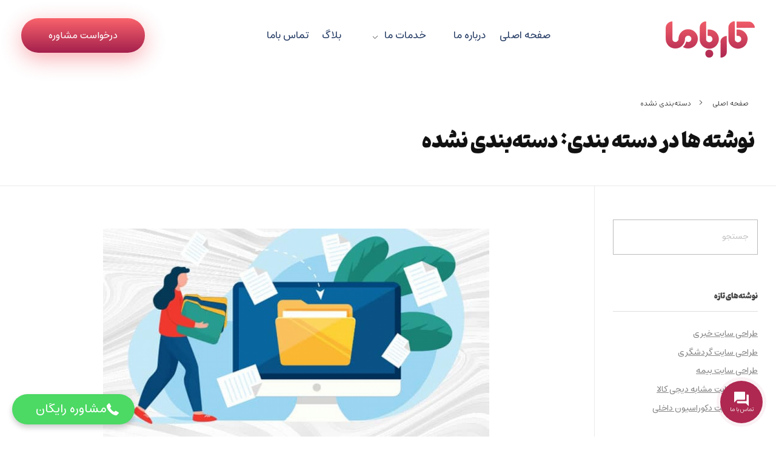

--- FILE ---
content_type: text/html; charset=UTF-8
request_url: https://karbama.net/category/%D8%AF%D8%B3%D8%AA%D9%87%E2%80%8C%D8%A8%D9%86%D8%AF%DB%8C-%D9%86%D8%B4%D8%AF%D9%87/
body_size: 66848
content:
<!DOCTYPE html>
<!--[if IE 9 ]>   <html class="no-js oldie ie9 ie" dir="rtl" lang="fa-IR" prefix="og: https://ogp.me/ns#" > <![endif]-->
<!--[if (gt IE 9)|!(IE)]><!--> <html class="no-js" dir="rtl" lang="fa-IR" prefix="og: https://ogp.me/ns#" > <!--<![endif]-->
<head> <script type="text/javascript">if(!gform){document.addEventListener("gform_main_scripts_loaded",function(){gform.scriptsLoaded=!0}),window.addEventListener("DOMContentLoaded",function(){gform.domLoaded=!0});var gform={domLoaded:!1,scriptsLoaded:!1,initializeOnLoaded:function(o){gform.domLoaded&&gform.scriptsLoaded?o():!gform.domLoaded&&gform.scriptsLoaded?window.addEventListener("DOMContentLoaded",o):document.addEventListener("gform_main_scripts_loaded",o)},hooks:{action:{},filter:{}},addAction:function(o,n,r,t){gform.addHook("action",o,n,r,t)},addFilter:function(o,n,r,t){gform.addHook("filter",o,n,r,t)},doAction:function(o){gform.doHook("action",o,arguments)},applyFilters:function(o){return gform.doHook("filter",o,arguments)},removeAction:function(o,n){gform.removeHook("action",o,n)},removeFilter:function(o,n,r){gform.removeHook("filter",o,n,r)},addHook:function(o,n,r,t,i){null==gform.hooks[o][n]&&(gform.hooks[o][n]=[]);var e=gform.hooks[o][n];null==i&&(i=n+"_"+e.length),null==t&&(t=10),gform.hooks[o][n].push({tag:i,callable:r,priority:t})},doHook:function(o,n,r){if(r=Array.prototype.slice.call(r,1),null!=gform.hooks[o][n]){var t,i=gform.hooks[o][n];i.sort(function(o,n){return o.priority-n.priority});for(var e=0;e<i.length;e++)"function"!=typeof(t=i[e].callable)&&(t=window[t]),"action"==o?t.apply(null,r):r[0]=t.apply(null,r)}if("filter"==o)return r[0]},removeHook:function(o,n,r,t){if(null!=gform.hooks[o][n])for(var i=gform.hooks[o][n],e=i.length-1;0<=e;e--)null!=t&&t!=i[e].tag||null!=r&&r!=i[e].priority||i.splice(e,1)}}}</script>
        <meta charset="UTF-8" >
        <meta http-equiv="X-UA-Compatible" content="IE=edge">
        <!-- devices setting -->
        <meta name="viewport"   content="initial-scale=1,user-scalable=no,width=device-width">
<!-- Global site tag (gtag.js) - Google Analytics -->
<script async src="https://www.googletagmanager.com/gtag/js?id=G-MQNNPMMGW8"></script>
<script>
  window.dataLayer = window.dataLayer || [];
  function gtag(){dataLayer.push(arguments);}
  gtag('js', new Date());

  gtag('config', 'G-MQNNPMMGW8');
</script>
<!-- outputs by wp_head -->

<!-- بهینه سازی موتور جستجو توسط افزونه رنک مث پرو سایت راست چین - https://s.rankmath.com/home -->
<title>بایگانی‌های دسته‌بندی نشده - شرکت طراحی وبسایت کارباما</title>
<meta name="robots" content="index, follow, max-snippet:-1, max-video-preview:-1, max-image-preview:large"/>
<link rel="canonical" href="https://karbama.net/category/%d8%af%d8%b3%d8%aa%d9%87%e2%80%8c%d8%a8%d9%86%d8%af%db%8c-%d9%86%d8%b4%d8%af%d9%87/" />
<meta property="og:locale" content="fa_IR" />
<meta property="og:type" content="article" />
<meta property="og:title" content="بایگانی‌های دسته‌بندی نشده - شرکت طراحی وبسایت کارباما" />
<meta property="og:url" content="https://karbama.net/category/%d8%af%d8%b3%d8%aa%d9%87%e2%80%8c%d8%a8%d9%86%d8%af%db%8c-%d9%86%d8%b4%d8%af%d9%87/" />
<meta property="og:site_name" content="شرکت طراحی وبسایت کارباما" />
<meta name="twitter:card" content="summary_large_image" />
<meta name="twitter:title" content="بایگانی‌های دسته‌بندی نشده - شرکت طراحی وبسایت کارباما" />
<script type="application/ld+json" class="rank-math-schema-pro">{"@context":"https://schema.org","@graph":[{"@type":"Website","@id":"https://karbama.net/#organization","name":"\u06a9\u0627\u0631\u0628\u0627\u0645\u0627","url":"https://karbama.net","logo":{"@type":"ImageObject","@id":"https://karbama.net/#logo","url":"https://karbama.net/wp-content/uploads/2020/12/karbama-mini.png","caption":"\u06a9\u0627\u0631\u0628\u0627\u0645\u0627","inLanguage":"fa-IR"},"openingHours":["Monday,Tuesday,Wednesday,Thursday,Friday,Saturday,Sunday 09:00-17:00"]},{"@type":"WebSite","@id":"https://karbama.net/#website","url":"https://karbama.net","name":"\u06a9\u0627\u0631\u0628\u0627\u0645\u0627","publisher":{"@id":"https://karbama.net/#organization"},"inLanguage":"fa-IR"},{"@type":"ImageObject","@id":"https://karbama.net/wp-content/uploads/2021/03/post1-1.jpg","url":"https://karbama.net/wp-content/uploads/2021/03/post1-1.jpg","width":"637","height":"536","inLanguage":"fa-IR"},{"@type":"BreadcrumbList","@id":"https://karbama.net/category/%d8%af%d8%b3%d8%aa%d9%87%e2%80%8c%d8%a8%d9%86%d8%af%db%8c-%d9%86%d8%b4%d8%af%d9%87/#breadcrumb","itemListElement":[{"@type":"ListItem","position":"1","item":{"@id":"https://karbama.net","name":"\u062e\u0627\u0646\u0647"}},{"@type":"ListItem","position":"2","item":{"@id":"https://karbama.net/category/%d8%af%d8%b3%d8%aa%d9%87%e2%80%8c%d8%a8%d9%86%d8%af%db%8c-%d9%86%d8%b4%d8%af%d9%87/","name":"\u062f\u0633\u062a\u0647\u200c\u0628\u0646\u062f\u06cc \u0646\u0634\u062f\u0647"}}]},{"@type":"CollectionPage","@id":"https://karbama.net/category/%d8%af%d8%b3%d8%aa%d9%87%e2%80%8c%d8%a8%d9%86%d8%af%db%8c-%d9%86%d8%b4%d8%af%d9%87/#webpage","url":"https://karbama.net/category/%d8%af%d8%b3%d8%aa%d9%87%e2%80%8c%d8%a8%d9%86%d8%af%db%8c-%d9%86%d8%b4%d8%af%d9%87/","name":"\u0628\u0627\u06cc\u06af\u0627\u0646\u06cc\u200c\u0647\u0627\u06cc \u062f\u0633\u062a\u0647\u200c\u0628\u0646\u062f\u06cc \u0646\u0634\u062f\u0647 - \u0634\u0631\u06a9\u062a \u0637\u0631\u0627\u062d\u06cc \u0648\u0628\u0633\u0627\u06cc\u062a \u06a9\u0627\u0631\u0628\u0627\u0645\u0627","isPartOf":{"@id":"https://karbama.net/#website"},"primaryImageOfPage":{"@id":"https://karbama.net/wp-content/uploads/2021/03/post1-1.jpg"},"inLanguage":"fa-IR","breadcrumb":{"@id":"https://karbama.net/category/%d8%af%d8%b3%d8%aa%d9%87%e2%80%8c%d8%a8%d9%86%d8%af%db%8c-%d9%86%d8%b4%d8%af%d9%87/#breadcrumb"}}]}</script>
<!-- /افزونه سئو وردپرس رنک مث -->

<link rel='dns-prefetch' href='//use.fontawesome.com' />
<link rel='dns-prefetch' href='//fonts.googleapis.com' />
<link rel='dns-prefetch' href='//s.w.org' />
<link rel="alternate" type="application/rss+xml" title="شرکت طراحی وبسایت کارباما &raquo; خوراک" href="https://karbama.net/feed/" />
<link rel="alternate" type="application/rss+xml" title="شرکت طراحی وبسایت کارباما &raquo; خوراک دیدگاه‌ها" href="https://karbama.net/comments/feed/" />
<link rel="alternate" type="application/rss+xml" title="شرکت طراحی وبسایت کارباما &raquo; دسته‌بندی نشده خوراک دسته" href="https://karbama.net/category/%d8%af%d8%b3%d8%aa%d9%87%e2%80%8c%d8%a8%d9%86%d8%af%db%8c-%d9%86%d8%b4%d8%af%d9%87/feed/" />
		<script type="text/javascript">
			window._wpemojiSettings = {"baseUrl":"https:\/\/s.w.org\/images\/core\/emoji\/13.1.0\/72x72\/","ext":".png","svgUrl":"https:\/\/s.w.org\/images\/core\/emoji\/13.1.0\/svg\/","svgExt":".svg","source":{"concatemoji":"https:\/\/karbama.net\/wp-includes\/js\/wp-emoji-release.min.js?ver=5.8.12"}};
			!function(e,a,t){var n,r,o,i=a.createElement("canvas"),p=i.getContext&&i.getContext("2d");function s(e,t){var a=String.fromCharCode;p.clearRect(0,0,i.width,i.height),p.fillText(a.apply(this,e),0,0);e=i.toDataURL();return p.clearRect(0,0,i.width,i.height),p.fillText(a.apply(this,t),0,0),e===i.toDataURL()}function c(e){var t=a.createElement("script");t.src=e,t.defer=t.type="text/javascript",a.getElementsByTagName("head")[0].appendChild(t)}for(o=Array("flag","emoji"),t.supports={everything:!0,everythingExceptFlag:!0},r=0;r<o.length;r++)t.supports[o[r]]=function(e){if(!p||!p.fillText)return!1;switch(p.textBaseline="top",p.font="600 32px Arial",e){case"flag":return s([127987,65039,8205,9895,65039],[127987,65039,8203,9895,65039])?!1:!s([55356,56826,55356,56819],[55356,56826,8203,55356,56819])&&!s([55356,57332,56128,56423,56128,56418,56128,56421,56128,56430,56128,56423,56128,56447],[55356,57332,8203,56128,56423,8203,56128,56418,8203,56128,56421,8203,56128,56430,8203,56128,56423,8203,56128,56447]);case"emoji":return!s([10084,65039,8205,55357,56613],[10084,65039,8203,55357,56613])}return!1}(o[r]),t.supports.everything=t.supports.everything&&t.supports[o[r]],"flag"!==o[r]&&(t.supports.everythingExceptFlag=t.supports.everythingExceptFlag&&t.supports[o[r]]);t.supports.everythingExceptFlag=t.supports.everythingExceptFlag&&!t.supports.flag,t.DOMReady=!1,t.readyCallback=function(){t.DOMReady=!0},t.supports.everything||(n=function(){t.readyCallback()},a.addEventListener?(a.addEventListener("DOMContentLoaded",n,!1),e.addEventListener("load",n,!1)):(e.attachEvent("onload",n),a.attachEvent("onreadystatechange",function(){"complete"===a.readyState&&t.readyCallback()})),(n=t.source||{}).concatemoji?c(n.concatemoji):n.wpemoji&&n.twemoji&&(c(n.twemoji),c(n.wpemoji)))}(window,document,window._wpemojiSettings);
		</script>
		<style type="text/css">
img.wp-smiley,
img.emoji {
	display: inline !important;
	border: none !important;
	box-shadow: none !important;
	height: 1em !important;
	width: 1em !important;
	margin: 0 .07em !important;
	vertical-align: -0.1em !important;
	background: none !important;
	padding: 0 !important;
}
</style>
	<link rel='stylesheet' id='wp-block-library-rtl-css'  href='https://karbama.net/wp-includes/css/dist/block-library/style-rtl.min.css?ver=5.8.12' type='text/css' media='all' />
<style id='wpsh-blocks-aparat-style-inline-css' type='text/css'>
.h_iframe-aparat_embed_frame{position:relative}.h_iframe-aparat_embed_frame .ratio{display:block;width:100%;height:auto}.h_iframe-aparat_embed_frame iframe{position:absolute;top:0;left:0;width:100%;height:100%}.wpsh-blocks_aparat{width:100%;clear:both;overflow:auto;display:block;position:relative;padding:30px 0}.wpsh-blocks_aparat_align_center .h_iframe-aparat_embed_frame{margin:0 auto}.wpsh-blocks_aparat_align_left .h_iframe-aparat_embed_frame{margin-right:30%}.wpsh-blocks_aparat_size_small .h_iframe-aparat_embed_frame{max-width:420px}.wpsh-blocks_aparat_size_big .h_iframe-aparat_embed_frame{max-width:720px}

</style>
<style id='wpsh-blocks-justify-style-inline-css' type='text/css'>
.wp-block-wpsh-blocks-justify,.wpsh-blocks_justify{text-align:justify !important}.wpsh-blocks_justify_ltr{direction:ltr !important}.wpsh-blocks_justify_rtl{direction:rtl !important}

</style>
<style id='wpsh-blocks-shamsi-style-inline-css' type='text/css'>
.wpsh-blocks_shamsi_align_center{text-align:center !important}.wpsh-blocks_shamsi_align_right{text-align:right !important}.wpsh-blocks_shamsi_align_left{text-align:left !important}

</style>
<link rel='stylesheet' id='font-mikhak-css'  href='https://karbama.net/wp-content/plugins/agarousi-font/inc/pinar.css?ver=5.8.12' type='text/css' media='all' />
<link rel='stylesheet' id='contact-form-7-css'  href='https://karbama.net/wp-content/plugins/contact-form-7/includes/css/styles.css?ver=5.4.2' type='text/css' media='all' />
<link rel='stylesheet' id='contact-form-7-rtl-css'  href='https://karbama.net/wp-content/plugins/contact-form-7/includes/css/styles-rtl.css?ver=5.4.2' type='text/css' media='all' />
<link rel='stylesheet' id='wp-ulike-css'  href='https://karbama.net/wp-content/plugins/wp-ulike/assets/css/wp-ulike.min.css?ver=4.5.4' type='text/css' media='all' />
<link rel='stylesheet' id='jquery.contactus.css-css'  href='https://karbama.net/wp-content/plugins/ar-contactus/res/css/jquery.contactus.min.css?ver=2.0.2' type='text/css' media='all' />
<link rel='stylesheet' id='contactus.generated.desktop.css-css'  href='https://karbama.net/wp-content/plugins/ar-contactus/res/css/generated-desktop.css?ver=1711528376' type='text/css' media='all' />
<link rel='stylesheet' id='contactus.fa.css-css'  href='https://use.fontawesome.com/releases/v5.8.1/css/all.css?ver=2.0.2' type='text/css' media='all' />
<link rel='stylesheet' id='elementor-icons-css'  href='https://karbama.net/wp-content/plugins/elementor/assets/lib/eicons/css/elementor-icons.min.css?ver=5.12.0' type='text/css' media='all' />
<link rel='stylesheet' id='elementor-frontend-legacy-css'  href='https://karbama.net/wp-content/plugins/elementor/assets/css/frontend-legacy-rtl.min.css?ver=3.3.1' type='text/css' media='all' />
<link rel='stylesheet' id='elementor-frontend-css'  href='https://karbama.net/wp-content/plugins/elementor/assets/css/frontend-rtl.min.css?ver=3.3.1' type='text/css' media='all' />
<style id='elementor-frontend-inline-css' type='text/css'>
@font-face{font-family:eicons;src:url(https://karbama.net/wp-content/plugins/elementor/assets/lib/eicons/fonts/eicons.eot?5.10.0);src:url(https://karbama.net/wp-content/plugins/elementor/assets/lib/eicons/fonts/eicons.eot?5.10.0#iefix) format("embedded-opentype"),url(https://karbama.net/wp-content/plugins/elementor/assets/lib/eicons/fonts/eicons.woff2?5.10.0) format("woff2"),url(https://karbama.net/wp-content/plugins/elementor/assets/lib/eicons/fonts/eicons.woff?5.10.0) format("woff"),url(https://karbama.net/wp-content/plugins/elementor/assets/lib/eicons/fonts/eicons.ttf?5.10.0) format("truetype"),url(https://karbama.net/wp-content/plugins/elementor/assets/lib/eicons/fonts/eicons.svg?5.10.0#eicon) format("svg");font-weight:400;font-style:normal}
.elementor-87 .elementor-element.elementor-element-0d5f1ff .aux-menu-depth-0 > .aux-item-content{color:var( --auxin-featured-color-2 );}.elementor-87 .elementor-element.elementor-element-0d5f1ff .aux-menu-depth-0.aux-hover > .aux-item-content {color:var( --auxin-featured-color-4 ) !important;}
.elementor-86 .elementor-element.elementor-element-2ea525e .aux-modern-heading-primary{color:var( --auxin-featured-color-1 );}.elementor-86 .elementor-element.elementor-element-8edfd03 .aux-icon-list-item:hover .aux-icon-list-icon{color:var( --auxin-featured-color-2 );}
</style>
<link rel='stylesheet' id='elementor-post-85-css'  href='https://karbama.net/wp-content/uploads/elementor/css/post-85.css?ver=1632563913' type='text/css' media='all' />
<link rel='stylesheet' id='auxin-elementor-base-css'  href='https://karbama.net/wp-content/themes/phlox-pro/css/other/elementor.css?ver=5.6.1' type='text/css' media='all' />
<link rel='stylesheet' id='auxin-elementor-widgets-css'  href='https://karbama.net/wp-content/plugins/auxin-elements/admin/assets/css/elementor-widgets.css?ver=5.8.12' type='text/css' media='all' />
<link rel='stylesheet' id='mediaelement-css'  href='https://karbama.net/wp-includes/js/mediaelement/mediaelementplayer-legacy.min.css?ver=4.2.16' type='text/css' media='all' />
<link rel='stylesheet' id='wp-mediaelement-css'  href='https://karbama.net/wp-includes/js/mediaelement/wp-mediaelement.min.css?ver=5.8.12' type='text/css' media='all' />
<link rel='stylesheet' id='elementor-pro-css'  href='https://karbama.net/wp-content/plugins/elementor-pro/assets/css/frontend-rtl.min.css?ver=3.3.1' type='text/css' media='all' />
<link rel='stylesheet' id='elementor-post-380-css'  href='https://karbama.net/wp-content/uploads/elementor/css/post-380.css?ver=1632563913' type='text/css' media='all' />
<link rel='stylesheet' id='gforms_reset_css-css'  href='https://karbama.net/wp-content/plugins/gravityforms/legacy/css/formreset.min.css?ver=2.5.6.2' type='text/css' media='all' />
<link rel='stylesheet' id='gforms_formsmain_css-css'  href='https://karbama.net/wp-content/plugins/gravityforms/legacy/css/formsmain.min.css?ver=2.5.6.2' type='text/css' media='all' />
<link rel='stylesheet' id='gforms_ready_class_css-css'  href='https://karbama.net/wp-content/plugins/gravityforms/legacy/css/readyclass.min.css?ver=2.5.6.2' type='text/css' media='all' />
<link rel='stylesheet' id='gforms_browsers_css-css'  href='https://karbama.net/wp-content/plugins/gravityforms/legacy/css/browsers.min.css?ver=2.5.6.2' type='text/css' media='all' />
<link rel='stylesheet' id='gforms_rtl_css-css'  href='https://karbama.net/wp-content/plugins/gravityforms/legacy/css/rtl.min.css?ver=2.5.6.2' type='text/css' media='all' />
<link rel='stylesheet' id='auxin-base-css'  href='https://karbama.net/wp-content/themes/phlox-pro/css/base.css?ver=5.6.1' type='text/css' media='all' />
<link rel='stylesheet' id='auxin-front-icon-css'  href='https://karbama.net/wp-content/themes/phlox-pro/css/auxin-icon.css?ver=5.6.1' type='text/css' media='all' />
<link rel='stylesheet' id='auxin-main-css'  href='https://karbama.net/wp-content/themes/phlox-pro/css/main.css?ver=5.6.1' type='text/css' media='all' />
<link crossorigin="anonymous" rel='stylesheet' id='auxin-fonts-google-css'  href='//fonts.googleapis.com/css?family=Exo+2%3A100%2C200%2C300%2Cregular%2C500%2C600%2C700%2C800%2C900%2C100italic%2C200italic%2C300italic%2Citalic%2C500italic%2C600italic%2C700italic%2C800italic%2C900italic&#038;ver=7.4' type='text/css' media='all' />
<link rel='stylesheet' id='auxin-custom-css'  href='https://karbama.net/wp-content/uploads/phlox-pro/custom.css?ver=7.4' type='text/css' media='all' />
<link rel='stylesheet' id='auxin-go-pricing-css'  href='https://karbama.net/wp-content/themes/phlox-pro/css/go-pricing.css?ver=5.6.1' type='text/css' media='all' />
<link rel='stylesheet' id='auxin-portfolio-css'  href='https://karbama.net/wp-content/themes/phlox-pro/css/portfolio.css?ver=2.2.0' type='text/css' media='all' />
<link rel='stylesheet' id='elementor-post-87-css'  href='https://karbama.net/wp-content/uploads/elementor/css/post-87.css?ver=1632563913' type='text/css' media='all' />
<link rel='stylesheet' id='elementor-post-86-css'  href='https://karbama.net/wp-content/uploads/elementor/css/post-86.css?ver=1632563913' type='text/css' media='all' />
<link rel='stylesheet' id='wpsh-style-css'  href='https://karbama.net/wp-content/plugins/wp-shamsi/assets/css/wpsh_custom.css?ver=4.1.0' type='text/css' media='all' />
<style id='wpsh-style-inline-css' type='text/css'>

            .gform_wrapper {
                display: block !important;
            }
        
</style>
<link crossorigin="anonymous" rel='stylesheet' id='google-fonts-1-css'  href='https://fonts.googleapis.com/css?family=Roboto%3A100%2C100italic%2C200%2C200italic%2C300%2C300italic%2C400%2C400italic%2C500%2C500italic%2C600%2C600italic%2C700%2C700italic%2C800%2C800italic%2C900%2C900italic%7CRoboto+Slab%3A100%2C100italic%2C200%2C200italic%2C300%2C300italic%2C400%2C400italic%2C500%2C500italic%2C600%2C600italic%2C700%2C700italic%2C800%2C800italic%2C900%2C900italic&#038;display=auto&#038;ver=5.8.12' type='text/css' media='all' />
<link rel='stylesheet' id='elementor-icons-shared-0-css'  href='https://karbama.net/wp-content/plugins/elementor/assets/lib/font-awesome/css/fontawesome.min.css?ver=5.15.3' type='text/css' media='all' />
<link rel='stylesheet' id='elementor-icons-fa-brands-css'  href='https://karbama.net/wp-content/plugins/elementor/assets/lib/font-awesome/css/brands.min.css?ver=5.15.3' type='text/css' media='all' />
<script type='text/javascript' src='https://karbama.net/wp-includes/js/jquery/jquery.min.js?ver=3.6.0' id='jquery-core-js'></script>
<script type='text/javascript' src='https://karbama.net/wp-includes/js/jquery/jquery-migrate.min.js?ver=3.3.2' id='jquery-migrate-js'></script>
<script type='text/javascript' src='https://karbama.net/wp-content/plugins/auxin-pro-tools/admin/assets/js/elementor/widgets.js?ver=1.7.0' id='auxin-elementor-pro-widgets-js'></script>
<script type='text/javascript' id='jquery.contactus-js-extra'>
/* <![CDATA[ */
var arCUVars = {"url":"https:\/\/karbama.net\/wp-admin\/admin-ajax.php","version":"2.0.2","_wpnonce":"<input type=\"hidden\" id=\"_wpnonce\" name=\"_wpnonce\" value=\"26d2892260\" \/><input type=\"hidden\" name=\"_wp_http_referer\" value=\"\/category\/%D8%AF%D8%B3%D8%AA%D9%87%E2%80%8C%D8%A8%D9%86%D8%AF%DB%8C-%D9%86%D8%B4%D8%AF%D9%87\/\" \/>"};
/* ]]> */
</script>
<script type='text/javascript' src='https://karbama.net/wp-content/plugins/ar-contactus/res/js/jquery.contactus.min.js?ver=2.0.2' id='jquery.contactus-js'></script>
<script type='text/javascript' src='https://karbama.net/wp-content/plugins/ar-contactus/res/js/scripts.js?ver=2.0.2' id='jquery.contactus.scripts-js'></script>
<script type='text/javascript' defer='defer' src='https://karbama.net/wp-content/plugins/gravityforms/js/jquery.json.min.js?ver=2.5.6.2' id='gform_json-js'></script>
<script type='text/javascript' id='gform_gravityforms-js-extra'>
/* <![CDATA[ */
var gform_i18n = {"datepicker":{"days":{"monday":"Mon","tuesday":"Tue","wednesday":"Wed","thursday":"Thu","friday":"Fri","saturday":"Sat","sunday":"Sun"},"months":{"january":"\u0698\u0627\u0646\u0648\u06cc\u0647","february":"\u0641\u0648\u0631\u06cc\u0647","march":"\u0645\u0627\u0631\u0633","april":"\u0622\u0648\u0631\u06cc\u0644","may":"\u0645\u0647","june":"\u0698\u0648\u0626\u0646","july":"\u062c\u0648\u0644\u0627\u06cc","august":"\u0627\u06af\u0648\u0633\u062a","september":"\u0633\u067e\u062a\u0627\u0645\u0628\u0631","october":"\u0627\u06a9\u062a\u0628\u0631","november":"\u0646\u0648\u0627\u0645\u0628\u0631","december":"\u062f\u0633\u0627\u0645\u0628\u0631"}}};
var gform_gravityforms = {"strings":{"invalid_file_extension":"\u0646\u0648\u0639 \u0641\u0627\u06cc\u0644 \u063a\u06cc\u0631\u0645\u062c\u0627\u0632 \u0645\u06cc \u0628\u0627\u0634\u062f . \u0646\u0648\u0639 \u0641\u0627\u06cc\u0644 \u0628\u0627\u06cc\u062f \u06cc\u06a9\u06cc \u0627\u0632 \u0645\u0648\u0627\u0631\u062f \u0632\u06cc\u0631 \u0628\u0627\u0634\u062f :","delete_file":"\u062d\u0630\u0641 \u0627\u06cc\u0646 \u0641\u0627\u06cc\u0644","in_progress":"\u062f\u0631 \u062d\u0627\u0644 \u067e\u0631\u062f\u0627\u0632\u0634","file_exceeds_limit":"\u0627\u0646\u062f\u0627\u0632\u0647 \u0641\u0627\u06cc\u0644 \u0628\u06cc\u0634 \u0627\u0632 \u062d\u062f \u0645\u062c\u0627\u0632 \u0645\u06cc \u0628\u0627\u0634\u062f","illegal_extension":"\u0646\u0648\u0639 \u0641\u0627\u06cc\u0644 \u0645\u062c\u0627\u0632 \u0646\u0645\u06cc \u0628\u0627\u0634\u062f","max_reached":"\u062d\u062f \u0627\u06a9\u062b\u0631 \u062a\u0639\u062f\u0627\u062f \u0641\u0627\u06cc\u0644 \u0647\u0627\u06cc \u062f\u0631\u06cc\u0627\u0641\u062a \u0634\u062f\u0647","unknown_error":"\u0647\u0646\u06af\u0627\u0645 \u0630\u062e\u06cc\u0631\u0647 \u0641\u0627\u06cc\u0644 \u0628\u0631\u0631\u0648\u06cc \u0633\u0631\u0648\u0631 \u062e\u0637\u0627\u06cc\u06cc \u0631\u062e \u062f\u0627\u062f\u0647 \u0627\u0633\u062a","currently_uploading":"\u0644\u0637\u0641\u0627\u064b \u062a\u0627 \u062a\u06a9\u0645\u06cc\u0644 \u0634\u062f\u0646 \u0628\u0627\u0631\u06af\u0630\u0627\u0631\u06cc \u0641\u0627\u06cc\u0644 \u0645\u0646\u062a\u0638\u0631 \u0628\u0645\u0627\u0646\u06cc\u062f","cancel":"\u0627\u0646\u0635\u0631\u0627\u0641","cancel_upload":"\u0627\u0646\u0635\u0631\u0627\u0641 \u0627\u0632 \u0628\u0627\u0631\u06af\u0630\u0627\u0631\u06cc","cancelled":"\u0644\u063a\u0648  \u0634\u062f\u0647"},"vars":{"images_url":"https:\/\/karbama.net\/wp-content\/plugins\/gravityforms\/images"}};
var gf_legacy = {"is_legacy":"1"};
var gf_global = {"gf_currency_config":{"name":"\u062a\u0648\u0645\u0627\u0646 \u0627\u06cc\u0631\u0627\u0646","symbol_left":"","symbol_right":"\u062a\u0648\u0645\u0627\u0646","symbol_padding":" ","thousand_separator":",","decimal_separator":".","decimals":0},"base_url":"https:\/\/karbama.net\/wp-content\/plugins\/gravityforms","number_formats":[],"spinnerUrl":"https:\/\/karbama.net\/wp-content\/plugins\/gravityforms\/images\/spinner.svg","strings":{"newRowAdded":"New row added.","rowRemoved":"Row removed","formSaved":"The form has been saved.  The content contains the link to return and complete the form."}};
var gf_legacy_multi = {"20":"1"};
var gform_gravityforms = {"strings":{"invalid_file_extension":"\u0646\u0648\u0639 \u0641\u0627\u06cc\u0644 \u063a\u06cc\u0631\u0645\u062c\u0627\u0632 \u0645\u06cc \u0628\u0627\u0634\u062f . \u0646\u0648\u0639 \u0641\u0627\u06cc\u0644 \u0628\u0627\u06cc\u062f \u06cc\u06a9\u06cc \u0627\u0632 \u0645\u0648\u0627\u0631\u062f \u0632\u06cc\u0631 \u0628\u0627\u0634\u062f :","delete_file":"\u062d\u0630\u0641 \u0627\u06cc\u0646 \u0641\u0627\u06cc\u0644","in_progress":"\u062f\u0631 \u062d\u0627\u0644 \u067e\u0631\u062f\u0627\u0632\u0634","file_exceeds_limit":"\u0627\u0646\u062f\u0627\u0632\u0647 \u0641\u0627\u06cc\u0644 \u0628\u06cc\u0634 \u0627\u0632 \u062d\u062f \u0645\u062c\u0627\u0632 \u0645\u06cc \u0628\u0627\u0634\u062f","illegal_extension":"\u0646\u0648\u0639 \u0641\u0627\u06cc\u0644 \u0645\u062c\u0627\u0632 \u0646\u0645\u06cc \u0628\u0627\u0634\u062f","max_reached":"\u062d\u062f \u0627\u06a9\u062b\u0631 \u062a\u0639\u062f\u0627\u062f \u0641\u0627\u06cc\u0644 \u0647\u0627\u06cc \u062f\u0631\u06cc\u0627\u0641\u062a \u0634\u062f\u0647","unknown_error":"\u0647\u0646\u06af\u0627\u0645 \u0630\u062e\u06cc\u0631\u0647 \u0641\u0627\u06cc\u0644 \u0628\u0631\u0631\u0648\u06cc \u0633\u0631\u0648\u0631 \u062e\u0637\u0627\u06cc\u06cc \u0631\u062e \u062f\u0627\u062f\u0647 \u0627\u0633\u062a","currently_uploading":"\u0644\u0637\u0641\u0627\u064b \u062a\u0627 \u062a\u06a9\u0645\u06cc\u0644 \u0634\u062f\u0646 \u0628\u0627\u0631\u06af\u0630\u0627\u0631\u06cc \u0641\u0627\u06cc\u0644 \u0645\u0646\u062a\u0638\u0631 \u0628\u0645\u0627\u0646\u06cc\u062f","cancel":"\u0627\u0646\u0635\u0631\u0627\u0641","cancel_upload":"\u0627\u0646\u0635\u0631\u0627\u0641 \u0627\u0632 \u0628\u0627\u0631\u06af\u0630\u0627\u0631\u06cc","cancelled":"\u0644\u063a\u0648  \u0634\u062f\u0647"},"vars":{"images_url":"https:\/\/karbama.net\/wp-content\/plugins\/gravityforms\/images"}};
var gf_legacy = {"is_legacy":"1"};
var gf_global = {"gf_currency_config":{"name":"\u062a\u0648\u0645\u0627\u0646 \u0627\u06cc\u0631\u0627\u0646","symbol_left":"","symbol_right":"\u062a\u0648\u0645\u0627\u0646","symbol_padding":" ","thousand_separator":",","decimal_separator":".","decimals":0},"base_url":"https:\/\/karbama.net\/wp-content\/plugins\/gravityforms","number_formats":[],"spinnerUrl":"https:\/\/karbama.net\/wp-content\/plugins\/gravityforms\/images\/spinner.svg","strings":{"newRowAdded":"New row added.","rowRemoved":"Row removed","formSaved":"The form has been saved.  The content contains the link to return and complete the form."}};
var gf_legacy_multi = {"20":"1","1":"1"};
var gform_gravityforms = {"strings":{"invalid_file_extension":"\u0646\u0648\u0639 \u0641\u0627\u06cc\u0644 \u063a\u06cc\u0631\u0645\u062c\u0627\u0632 \u0645\u06cc \u0628\u0627\u0634\u062f . \u0646\u0648\u0639 \u0641\u0627\u06cc\u0644 \u0628\u0627\u06cc\u062f \u06cc\u06a9\u06cc \u0627\u0632 \u0645\u0648\u0627\u0631\u062f \u0632\u06cc\u0631 \u0628\u0627\u0634\u062f :","delete_file":"\u062d\u0630\u0641 \u0627\u06cc\u0646 \u0641\u0627\u06cc\u0644","in_progress":"\u062f\u0631 \u062d\u0627\u0644 \u067e\u0631\u062f\u0627\u0632\u0634","file_exceeds_limit":"\u0627\u0646\u062f\u0627\u0632\u0647 \u0641\u0627\u06cc\u0644 \u0628\u06cc\u0634 \u0627\u0632 \u062d\u062f \u0645\u062c\u0627\u0632 \u0645\u06cc \u0628\u0627\u0634\u062f","illegal_extension":"\u0646\u0648\u0639 \u0641\u0627\u06cc\u0644 \u0645\u062c\u0627\u0632 \u0646\u0645\u06cc \u0628\u0627\u0634\u062f","max_reached":"\u062d\u062f \u0627\u06a9\u062b\u0631 \u062a\u0639\u062f\u0627\u062f \u0641\u0627\u06cc\u0644 \u0647\u0627\u06cc \u062f\u0631\u06cc\u0627\u0641\u062a \u0634\u062f\u0647","unknown_error":"\u0647\u0646\u06af\u0627\u0645 \u0630\u062e\u06cc\u0631\u0647 \u0641\u0627\u06cc\u0644 \u0628\u0631\u0631\u0648\u06cc \u0633\u0631\u0648\u0631 \u062e\u0637\u0627\u06cc\u06cc \u0631\u062e \u062f\u0627\u062f\u0647 \u0627\u0633\u062a","currently_uploading":"\u0644\u0637\u0641\u0627\u064b \u062a\u0627 \u062a\u06a9\u0645\u06cc\u0644 \u0634\u062f\u0646 \u0628\u0627\u0631\u06af\u0630\u0627\u0631\u06cc \u0641\u0627\u06cc\u0644 \u0645\u0646\u062a\u0638\u0631 \u0628\u0645\u0627\u0646\u06cc\u062f","cancel":"\u0627\u0646\u0635\u0631\u0627\u0641","cancel_upload":"\u0627\u0646\u0635\u0631\u0627\u0641 \u0627\u0632 \u0628\u0627\u0631\u06af\u0630\u0627\u0631\u06cc","cancelled":"\u0644\u063a\u0648  \u0634\u062f\u0647"},"vars":{"images_url":"https:\/\/karbama.net\/wp-content\/plugins\/gravityforms\/images"}};
var gf_legacy = {"is_legacy":"1"};
var gf_global = {"gf_currency_config":{"name":"\u062a\u0648\u0645\u0627\u0646 \u0627\u06cc\u0631\u0627\u0646","symbol_left":"","symbol_right":"\u062a\u0648\u0645\u0627\u0646","symbol_padding":" ","thousand_separator":",","decimal_separator":".","decimals":0},"base_url":"https:\/\/karbama.net\/wp-content\/plugins\/gravityforms","number_formats":[],"spinnerUrl":"https:\/\/karbama.net\/wp-content\/plugins\/gravityforms\/images\/spinner.svg","strings":{"newRowAdded":"New row added.","rowRemoved":"Row removed","formSaved":"The form has been saved.  The content contains the link to return and complete the form."}};
var gf_legacy_multi = {"20":"1","1":"1","22":"1"};
/* ]]> */
</script>
<script type='text/javascript' id='gform_gravityforms-js-before'>

</script>
<script type='text/javascript' defer='defer' src='https://karbama.net/wp-content/plugins/gravityforms/js/gravityforms.min.js?ver=2.5.6.2' id='gform_gravityforms-js'></script>
<script type='text/javascript' id='auxin-modernizr-js-extra'>
/* <![CDATA[ */
var auxin = {"ajax_url":"https:\/\/karbama.net\/wp-admin\/admin-ajax.php","is_rtl":"1","is_reponsive":"1","is_framed":"","frame_width":"20","wpml_lang":"en","uploadbaseurl":"https:\/\/karbama.net\/wp-content\/uploads"};
/* ]]> */
</script>
<script type='text/javascript' id='auxin-modernizr-js-before'>
/* < ![CDATA[ */
function auxinNS(n){for(var e=n.split("."),a=window,i="",r=e.length,t=0;r>t;t++)"window"!=e[t]&&(i=e[t],a[i]=a[i]||{},a=a[i]);return a;}
/* ]]> */
</script>
<script type='text/javascript' src='https://karbama.net/wp-content/themes/phlox-pro/js/solo/modernizr-custom.min.js?ver=5.6.1' id='auxin-modernizr-js'></script>
<link rel="https://api.w.org/" href="https://karbama.net/wp-json/" /><link rel="alternate" type="application/json" href="https://karbama.net/wp-json/wp/v2/categories/1" /><link rel="EditURI" type="application/rsd+xml" title="RSD" href="https://karbama.net/xmlrpc.php?rsd" />
<link rel="wlwmanifest" type="application/wlwmanifest+xml" href="https://karbama.net/wp-includes/wlwmanifest.xml" /> 
<link rel="stylesheet" href="https://karbama.net/wp-content/themes/phlox-pro/rtl.css" type="text/css" media="screen" /><meta name="generator" content="WordPress 5.8.12" />
    <style>	

		
    </style>
    
		<script>
		(function(h,o,t,j,a,r){
			h.hj=h.hj||function(){(h.hj.q=h.hj.q||[]).push(arguments)};
			h._hjSettings={hjid:2439413,hjsv:5};
			a=o.getElementsByTagName('head')[0];
			r=o.createElement('script');r.async=1;
			r.src=t+h._hjSettings.hjid+j+h._hjSettings.hjsv;
			a.appendChild(r);
		})(window,document,'//static.hotjar.com/c/hotjar-','.js?sv=');
		</script>
		<!-- Chrome, Firefox OS and Opera -->
<meta name="theme-color" content="#1bb0ce" />
<!-- Windows Phone -->
<meta name="msapplication-navbutton-color" content="#1bb0ce" />
<!-- iOS Safari -->
<meta name="apple-mobile-web-app-capable" content="yes">
<meta name="apple-mobile-web-app-status-bar-style" content="black-translucent">

<style type="text/css">.recentcomments a{display:inline !important;padding:0 !important;margin:0 !important;}</style><link rel="amphtml" href="https://karbama.net/category/%D8%AF%D8%B3%D8%AA%D9%87%E2%80%8C%D8%A8%D9%86%D8%AF%DB%8C-%D9%86%D8%B4%D8%AF%D9%87/?amp"><link rel="icon" href="https://karbama.net/wp-content/uploads/2021/01/cropped-mail-logo-1-32x32.png" sizes="32x32" />
<link rel="icon" href="https://karbama.net/wp-content/uploads/2021/01/cropped-mail-logo-1-192x192.png" sizes="192x192" />
<link rel="apple-touch-icon" href="https://karbama.net/wp-content/uploads/2021/01/cropped-mail-logo-1-180x180.png" />
<meta name="msapplication-TileImage" content="https://karbama.net/wp-content/uploads/2021/01/cropped-mail-logo-1-270x270.png" />
		<style type="text/css" id="wp-custom-css">
			.single-post img{
	border-radius:25px;
}
.single-post .entry-title , .single-post .entry-info  {
	text-align:center;
}
.single-post .entry-info [class^="entry-"] + [class^="entry-"]::before , .single-post .entry-info .entry-tax a::after{
	width:1px;
	height:10px;
}
.single-post .meta-sep{
	display:none;
}
.single-post .hentry .entry-meta{
	border-top:none;
	max-width: 70%;
	margin: 0 auto;
}

/* -----background----- */
.single-post .content:before{
	content:'';
	width:100%;
	height:100%;
	background-image: url("data:image/svg+xml,%3Csvg xmlns='http://www.w3.org/2000/svg' width='509.317' height='509.318' viewBox='0 0 509.317 509.318'%3E%3Cg id='Group_18796' data-name='Group 18796' transform='translate(254.383 -1983.272)'%3E%3Cpath id='Path_326' data-name='Path 326' d='M1816.568,1633.854a3.4,3.4,0,1,0,3.4,3.4A3.4,3.4,0,0,0,1816.568,1633.854Z' transform='translate(-1806.989 349.418)' fill='%232d2d2d' opacity='0.1'/%3E%3Cpath id='Path_327' data-name='Path 327' d='M1826.755,1633.854a3.4,3.4,0,1,0,3.4,3.4A3.405,3.405,0,0,0,1826.755,1633.854Z' transform='translate(-1798.562 349.418)' fill='%232d2d2d' opacity='0.1'/%3E%3Cpath id='Path_328' data-name='Path 328' d='M1833.957,1634.818a3.4,3.4,0,1,0,6.383,1.64,3.085,3.085,0,0,0-.042-.472Q1837.147,1635.366,1833.957,1634.818Z' transform='translate(-1790.132 350.216)' fill='%232d2d2d' opacity='0.1'/%3E%3Cpath id='Path_329' data-name='Path 329' d='M1847.6,1637.9c-1.111-.3-2.228-.583-3.339-.866a3.381,3.381,0,0,0,3.339.866Z' transform='translate(-1781.25 352.048)' fill='%232d2d2d' opacity='0.1'/%3E%3Cpath id='Path_336' data-name='Path 336' d='M1816.568,1642.722a3.4,3.4,0,1,0,3.4,3.4A3.4,3.4,0,0,0,1816.568,1642.722Z' transform='translate(-1806.989 356.76)' fill='%232d2d2d' opacity='0.1'/%3E%3Cpath id='Path_337' data-name='Path 337' d='M1826.755,1642.722a3.4,3.4,0,1,0,3.4,3.4A3.406,3.406,0,0,0,1826.755,1642.722Z' transform='translate(-1798.562 356.76)' fill='%232d2d2d' opacity='0.1'/%3E%3Cpath id='Path_338' data-name='Path 338' d='M1836.938,1642.722a3.4,3.4,0,1,0,3.4,3.4A3.4,3.4,0,0,0,1836.938,1642.722Z' transform='translate(-1790.132 356.76)' fill='%232d2d2d' opacity='0.1'/%3E%3Cpath id='Path_339' data-name='Path 339' d='M1847.118,1642.722a3.4,3.4,0,1,0,3.4,3.4A3.4,3.4,0,0,0,1847.118,1642.722Z' transform='translate(-1781.702 356.76)' fill='%232d2d2d' opacity='0.1'/%3E%3Cpath id='Path_340' data-name='Path 340' d='M1857.3,1642.722a3.4,3.4,0,1,0,3.4,3.4A3.4,3.4,0,0,0,1857.3,1642.722Z' transform='translate(-1773.274 356.76)' fill='%232d2d2d' opacity='0.1'/%3E%3Cpath id='Path_341' data-name='Path 341' d='M1867.483,1648.7a3.4,3.4,0,0,0,3.2-2.268q-3.087-1.4-6.218-2.713a3.4,3.4,0,0,0,3.014,4.981Z' transform='translate(-1764.844 357.586)' fill='%232d2d2d' opacity='0.1'/%3E%3Cpath id='Path_350' data-name='Path 350' d='M1816.568,1651.591a3.4,3.4,0,1,0,3.4,3.4A3.4,3.4,0,0,0,1816.568,1651.591Z' transform='translate(-1806.989 364.102)' fill='%232d2d2d' opacity='0.1'/%3E%3Cpath id='Path_351' data-name='Path 351' d='M1826.755,1651.591a3.4,3.4,0,1,0,3.4,3.4A3.4,3.4,0,0,0,1826.755,1651.591Z' transform='translate(-1798.562 364.102)' fill='%232d2d2d' opacity='0.1'/%3E%3Cpath id='Path_352' data-name='Path 352' d='M1836.938,1651.591a3.4,3.4,0,1,0,3.4,3.4A3.4,3.4,0,0,0,1836.938,1651.591Z' transform='translate(-1790.132 364.102)' fill='%232d2d2d' opacity='0.1'/%3E%3Cpath id='Path_353' data-name='Path 353' d='M1847.118,1651.591a3.4,3.4,0,1,0,3.4,3.4A3.4,3.4,0,0,0,1847.118,1651.591Z' transform='translate(-1781.702 364.102)' fill='%232d2d2d' opacity='0.1'/%3E%3Cpath id='Path_354' data-name='Path 354' d='M1857.3,1651.591a3.4,3.4,0,1,0,3.4,3.4A3.4,3.4,0,0,0,1857.3,1651.591Z' transform='translate(-1773.274 364.102)' fill='%232d2d2d' opacity='0.1'/%3E%3Cpath id='Path_355' data-name='Path 355' d='M1867.483,1651.591a3.4,3.4,0,1,0,3.405,3.4A3.4,3.4,0,0,0,1867.483,1651.591Z' transform='translate(-1764.844 364.102)' fill='%232d2d2d' opacity='0.1'/%3E%3Cpath id='Path_356' data-name='Path 356' d='M1877.666,1651.591a3.4,3.4,0,1,0,3.4,3.4A3.4,3.4,0,0,0,1877.666,1651.591Z' transform='translate(-1756.413 364.102)' fill='%232d2d2d' opacity='0.1'/%3E%3Cpath id='Path_357' data-name='Path 357' d='M1887.366,1656.083c-.887-.579-1.782-1.15-2.681-1.718A3.4,3.4,0,0,0,1887.366,1656.083Z' transform='translate(-1747.786 366.398)' fill='%232d2d2d' opacity='0.1'/%3E%3Cpath id='Path_367' data-name='Path 367' d='M1816.568,1660.46a3.4,3.4,0,1,0,3.4,3.4A3.4,3.4,0,0,0,1816.568,1660.46Z' transform='translate(-1806.989 371.444)' fill='%232d2d2d' opacity='0.1'/%3E%3Cpath id='Path_368' data-name='Path 368' d='M1826.755,1660.46a3.4,3.4,0,1,0,3.4,3.4A3.4,3.4,0,0,0,1826.755,1660.46Z' transform='translate(-1798.562 371.444)' fill='%232d2d2d' opacity='0.1'/%3E%3Cpath id='Path_369' data-name='Path 369' d='M1836.938,1660.46a3.4,3.4,0,1,0,3.4,3.4A3.4,3.4,0,0,0,1836.938,1660.46Z' transform='translate(-1790.132 371.444)' fill='%232d2d2d' opacity='0.1'/%3E%3Cpath id='Path_370' data-name='Path 370' d='M1847.118,1660.46a3.4,3.4,0,1,0,3.4,3.4A3.4,3.4,0,0,0,1847.118,1660.46Z' transform='translate(-1781.702 371.444)' fill='%232d2d2d' opacity='0.1'/%3E%3Cpath id='Path_371' data-name='Path 371' d='M1857.3,1660.46a3.4,3.4,0,1,0,3.4,3.4A3.4,3.4,0,0,0,1857.3,1660.46Z' transform='translate(-1773.274 371.444)' fill='%232d2d2d' opacity='0.1'/%3E%3Cpath id='Path_372' data-name='Path 372' d='M1867.483,1660.46a3.4,3.4,0,1,0,3.405,3.4A3.4,3.4,0,0,0,1867.483,1660.46Z' transform='translate(-1764.844 371.444)' fill='%232d2d2d' opacity='0.1'/%3E%3Cpath id='Path_373' data-name='Path 373' d='M1877.666,1660.46a3.4,3.4,0,1,0,3.4,3.4A3.4,3.4,0,0,0,1877.666,1660.46Z' transform='translate(-1756.413 371.444)' fill='%232d2d2d' opacity='0.1'/%3E%3Cpath id='Path_374' data-name='Path 374' d='M1887.848,1660.46a3.4,3.4,0,1,0,3.4,3.4A3.4,3.4,0,0,0,1887.848,1660.46Z' transform='translate(-1747.985 371.444)' fill='%232d2d2d' opacity='0.1'/%3E%3Cpath id='Path_375' data-name='Path 375' d='M1898.029,1666.456a3.368,3.368,0,0,0,2.285-.888q-2.605-2.1-5.275-4.133a3.4,3.4,0,0,0,2.99,5.021Z' transform='translate(-1739.556 372.251)' fill='%232d2d2d' opacity='0.1'/%3E%3Cpath id='Path_386' data-name='Path 386' d='M1816.568,1669.327a3.4,3.4,0,1,0,3.4,3.4A3.4,3.4,0,0,0,1816.568,1669.327Z' transform='translate(-1806.989 378.784)' fill='%232d2d2d' opacity='0.1'/%3E%3Cpath id='Path_387' data-name='Path 387' d='M1826.755,1669.327a3.4,3.4,0,1,0,3.4,3.4A3.4,3.4,0,0,0,1826.755,1669.327Z' transform='translate(-1798.562 378.784)' fill='%232d2d2d' opacity='0.1'/%3E%3Cpath id='Path_388' data-name='Path 388' d='M1836.938,1669.327a3.4,3.4,0,1,0,3.4,3.4A3.4,3.4,0,0,0,1836.938,1669.327Z' transform='translate(-1790.132 378.784)' fill='%232d2d2d' opacity='0.1'/%3E%3Cpath id='Path_389' data-name='Path 389' d='M1847.118,1669.327a3.4,3.4,0,1,0,3.4,3.4A3.4,3.4,0,0,0,1847.118,1669.327Z' transform='translate(-1781.702 378.784)' fill='%232d2d2d' opacity='0.1'/%3E%3Cpath id='Path_390' data-name='Path 390' d='M1857.3,1669.327a3.4,3.4,0,1,0,3.4,3.4A3.4,3.4,0,0,0,1857.3,1669.327Z' transform='translate(-1773.274 378.784)' fill='%232d2d2d' opacity='0.1'/%3E%3Cpath id='Path_391' data-name='Path 391' d='M1867.483,1669.327a3.4,3.4,0,1,0,3.405,3.4A3.4,3.4,0,0,0,1867.483,1669.327Z' transform='translate(-1764.844 378.784)' fill='%232d2d2d' opacity='0.1'/%3E%3Cpath id='Path_392' data-name='Path 392' d='M1877.666,1669.327a3.4,3.4,0,1,0,3.4,3.4A3.4,3.4,0,0,0,1877.666,1669.327Z' transform='translate(-1756.413 378.784)' fill='%232d2d2d' opacity='0.1'/%3E%3Cpath id='Path_393' data-name='Path 393' d='M1887.848,1669.327a3.4,3.4,0,1,0,3.4,3.4A3.4,3.4,0,0,0,1887.848,1669.327Z' transform='translate(-1747.985 378.784)' fill='%232d2d2d' opacity='0.1'/%3E%3Cpath id='Path_394' data-name='Path 394' d='M1898.029,1669.327a3.4,3.4,0,1,0,3.4,3.4A3.4,3.4,0,0,0,1898.029,1669.327Z' transform='translate(-1739.556 378.784)' fill='%232d2d2d' opacity='0.1'/%3E%3Cpath id='Path_395' data-name='Path 395' d='M1908.213,1675.484a3.409,3.409,0,0,0,2.109-.735q-2.407-2.35-4.875-4.639a3.361,3.361,0,0,0-.638,1.972A3.4,3.4,0,0,0,1908.213,1675.484Z' transform='translate(-1731.127 379.432)' fill='%232d2d2d' opacity='0.1'/%3E%3Cpath id='Path_407' data-name='Path 407' d='M1816.568,1678.2a3.4,3.4,0,1,0,3.4,3.4A3.4,3.4,0,0,0,1816.568,1678.2Z' transform='translate(-1806.989 386.126)' fill='%232d2d2d' opacity='0.1'/%3E%3Cpath id='Path_408' data-name='Path 408' d='M1826.755,1678.2a3.4,3.4,0,1,0,3.4,3.4A3.405,3.405,0,0,0,1826.755,1678.2Z' transform='translate(-1798.562 386.126)' fill='%232d2d2d' opacity='0.1'/%3E%3Cpath id='Path_409' data-name='Path 409' d='M1836.938,1678.2a3.4,3.4,0,1,0,3.4,3.4A3.4,3.4,0,0,0,1836.938,1678.2Z' transform='translate(-1790.132 386.126)' fill='%232d2d2d' opacity='0.1'/%3E%3Cpath id='Path_410' data-name='Path 410' d='M1847.118,1678.2a3.4,3.4,0,1,0,3.4,3.4A3.4,3.4,0,0,0,1847.118,1678.2Z' transform='translate(-1781.702 386.126)' fill='%232d2d2d' opacity='0.1'/%3E%3Cpath id='Path_411' data-name='Path 411' d='M1857.3,1678.2a3.4,3.4,0,1,0,3.4,3.4A3.4,3.4,0,0,0,1857.3,1678.2Z' transform='translate(-1773.274 386.126)' fill='%232d2d2d' opacity='0.1'/%3E%3Cpath id='Path_412' data-name='Path 412' d='M1867.483,1678.2a3.4,3.4,0,1,0,3.405,3.4A3.4,3.4,0,0,0,1867.483,1678.2Z' transform='translate(-1764.844 386.126)' fill='%232d2d2d' opacity='0.1'/%3E%3Cpath id='Path_413' data-name='Path 413' d='M1877.666,1678.2a3.4,3.4,0,1,0,3.4,3.4A3.4,3.4,0,0,0,1877.666,1678.2Z' transform='translate(-1756.413 386.126)' fill='%232d2d2d' opacity='0.1'/%3E%3Cpath id='Path_414' data-name='Path 414' d='M1887.848,1678.2a3.4,3.4,0,1,0,3.4,3.4A3.4,3.4,0,0,0,1887.848,1678.2Z' transform='translate(-1747.985 386.126)' fill='%232d2d2d' opacity='0.1'/%3E%3Cpath id='Path_415' data-name='Path 415' d='M1898.029,1678.2a3.4,3.4,0,1,0,3.4,3.4A3.4,3.4,0,0,0,1898.029,1678.2Z' transform='translate(-1739.556 386.126)' fill='%232d2d2d' opacity='0.1'/%3E%3Cpath id='Path_416' data-name='Path 416' d='M1908.213,1678.2a3.4,3.4,0,1,0,3.4,3.4A3.405,3.405,0,0,0,1908.213,1678.2Z' transform='translate(-1731.127 386.126)' fill='%232d2d2d' opacity='0.1'/%3E%3Cpath id='Path_417' data-name='Path 417' d='M1917.66,1683.261q-1.316-1.544-2.661-3.062A3.4,3.4,0,0,0,1917.66,1683.261Z' transform='translate(-1722.692 387.784)' fill='%232d2d2d' opacity='0.1'/%3E%3Cpath id='Path_429' data-name='Path 429' d='M1816.568,1687.065a3.4,3.4,0,1,0,3.4,3.4A3.4,3.4,0,0,0,1816.568,1687.065Z' transform='translate(-1806.989 393.468)' fill='%232d2d2d' opacity='0.1'/%3E%3Cpath id='Path_430' data-name='Path 430' d='M1826.755,1687.065a3.4,3.4,0,1,0,3.4,3.4A3.4,3.4,0,0,0,1826.755,1687.065Z' transform='translate(-1798.562 393.468)' fill='%232d2d2d' opacity='0.1'/%3E%3Cpath id='Path_431' data-name='Path 431' d='M1836.938,1687.065a3.4,3.4,0,1,0,3.4,3.4A3.4,3.4,0,0,0,1836.938,1687.065Z' transform='translate(-1790.132 393.468)' fill='%232d2d2d' opacity='0.1'/%3E%3Cpath id='Path_432' data-name='Path 432' d='M1847.118,1687.065a3.4,3.4,0,1,0,3.4,3.4A3.4,3.4,0,0,0,1847.118,1687.065Z' transform='translate(-1781.702 393.468)' fill='%232d2d2d' opacity='0.1'/%3E%3Cpath id='Path_433' data-name='Path 433' d='M1857.3,1687.065a3.4,3.4,0,1,0,3.4,3.4A3.4,3.4,0,0,0,1857.3,1687.065Z' transform='translate(-1773.274 393.468)' fill='%232d2d2d' opacity='0.1'/%3E%3Cpath id='Path_434' data-name='Path 434' d='M1867.483,1687.065a3.4,3.4,0,1,0,3.405,3.4A3.4,3.4,0,0,0,1867.483,1687.065Z' transform='translate(-1764.844 393.468)' fill='%232d2d2d' opacity='0.1'/%3E%3Cpath id='Path_435' data-name='Path 435' d='M1877.666,1687.065a3.4,3.4,0,1,0,3.4,3.4A3.4,3.4,0,0,0,1877.666,1687.065Z' transform='translate(-1756.413 393.468)' fill='%232d2d2d' opacity='0.1'/%3E%3Cpath id='Path_436' data-name='Path 436' d='M1887.848,1687.065a3.4,3.4,0,1,0,3.4,3.4A3.4,3.4,0,0,0,1887.848,1687.065Z' transform='translate(-1747.985 393.468)' fill='%232d2d2d' opacity='0.1'/%3E%3Cpath id='Path_437' data-name='Path 437' d='M1898.029,1687.065a3.4,3.4,0,1,0,3.4,3.4A3.4,3.4,0,0,0,1898.029,1687.065Z' transform='translate(-1739.556 393.468)' fill='%232d2d2d' opacity='0.1'/%3E%3Cpath id='Path_438' data-name='Path 438' d='M1908.213,1687.065a3.4,3.4,0,1,0,3.4,3.4A3.4,3.4,0,0,0,1908.213,1687.065Z' transform='translate(-1731.127 393.468)' fill='%232d2d2d' opacity='0.1'/%3E%3Cpath id='Path_439' data-name='Path 439' d='M1918.4,1687.065a3.4,3.4,0,1,0,3.4,3.4A3.4,3.4,0,0,0,1918.4,1687.065Z' transform='translate(-1722.697 393.468)' fill='%232d2d2d' opacity='0.1'/%3E%3Cpath id='Path_452' data-name='Path 452' d='M1816.568,1695.934a3.4,3.4,0,1,0,3.4,3.4A3.4,3.4,0,0,0,1816.568,1695.934Z' transform='translate(-1806.989 400.81)' fill='%232d2d2d' opacity='0.1'/%3E%3Cpath id='Path_453' data-name='Path 453' d='M1826.755,1695.934a3.4,3.4,0,1,0,3.4,3.4A3.4,3.4,0,0,0,1826.755,1695.934Z' transform='translate(-1798.562 400.81)' fill='%232d2d2d' opacity='0.1'/%3E%3Cpath id='Path_454' data-name='Path 454' d='M1836.938,1695.934a3.4,3.4,0,1,0,3.4,3.4A3.4,3.4,0,0,0,1836.938,1695.934Z' transform='translate(-1790.132 400.81)' fill='%232d2d2d' opacity='0.1'/%3E%3Cpath id='Path_455' data-name='Path 455' d='M1847.118,1695.934a3.4,3.4,0,1,0,3.4,3.4A3.4,3.4,0,0,0,1847.118,1695.934Z' transform='translate(-1781.702 400.81)' fill='%232d2d2d' opacity='0.1'/%3E%3Cpath id='Path_456' data-name='Path 456' d='M1857.3,1695.934a3.4,3.4,0,1,0,3.4,3.4A3.4,3.4,0,0,0,1857.3,1695.934Z' transform='translate(-1773.274 400.81)' fill='%232d2d2d' opacity='0.1'/%3E%3Cpath id='Path_457' data-name='Path 457' d='M1867.483,1695.934a3.4,3.4,0,1,0,3.405,3.4A3.4,3.4,0,0,0,1867.483,1695.934Z' transform='translate(-1764.844 400.81)' fill='%232d2d2d' opacity='0.1'/%3E%3Cpath id='Path_458' data-name='Path 458' d='M1877.666,1695.934a3.4,3.4,0,1,0,3.4,3.4A3.4,3.4,0,0,0,1877.666,1695.934Z' transform='translate(-1756.413 400.81)' fill='%232d2d2d' opacity='0.1'/%3E%3Cpath id='Path_459' data-name='Path 459' d='M1887.848,1695.934a3.4,3.4,0,1,0,3.4,3.4A3.4,3.4,0,0,0,1887.848,1695.934Z' transform='translate(-1747.985 400.81)' fill='%232d2d2d' opacity='0.1'/%3E%3Cpath id='Path_460' data-name='Path 460' d='M1898.029,1695.934a3.4,3.4,0,1,0,3.4,3.4A3.4,3.4,0,0,0,1898.029,1695.934Z' transform='translate(-1739.556 400.81)' fill='%232d2d2d' opacity='0.1'/%3E%3Cpath id='Path_461' data-name='Path 461' d='M1908.213,1695.934a3.4,3.4,0,1,0,3.4,3.4A3.4,3.4,0,0,0,1908.213,1695.934Z' transform='translate(-1731.127 400.81)' fill='%232d2d2d' opacity='0.1'/%3E%3Cpath id='Path_462' data-name='Path 462' d='M1918.4,1695.934a3.4,3.4,0,1,0,3.4,3.4A3.4,3.4,0,0,0,1918.4,1695.934Z' transform='translate(-1722.697 400.81)' fill='%232d2d2d' opacity='0.1'/%3E%3Cpath id='Path_463' data-name='Path 463' d='M1928.576,1702.737a3.4,3.4,0,0,0,3.084-1.972q-1.525-2.429-3.1-4.831a3.4,3.4,0,0,0,.02,6.8Z' transform='translate(-1714.268 400.81)' fill='%232d2d2d' opacity='0.1'/%3E%3Cpath id='Path_474' data-name='Path 474' d='M1835.965,1704.8a3.383,3.383,0,0,0-1.256.239q2.172.79,4.3,1.66A3.394,3.394,0,0,0,1835.965,1704.8Z' transform='translate(-1789.158 408.152)' fill='%232d2d2d' opacity='0.1'/%3E%3Cpath id='Path_475' data-name='Path 475' d='M1847.118,1704.8a3.4,3.4,0,1,0,3.4,3.4A3.4,3.4,0,0,0,1847.118,1704.8Z' transform='translate(-1781.702 408.152)' fill='%232d2d2d' opacity='0.1'/%3E%3Cpath id='Path_476' data-name='Path 476' d='M1857.3,1704.8a3.4,3.4,0,1,0,3.4,3.4A3.4,3.4,0,0,0,1857.3,1704.8Z' transform='translate(-1773.274 408.152)' fill='%232d2d2d' opacity='0.1'/%3E%3Cpath id='Path_477' data-name='Path 477' d='M1867.483,1704.8a3.4,3.4,0,1,0,3.405,3.4A3.4,3.4,0,0,0,1867.483,1704.8Z' transform='translate(-1764.844 408.152)' fill='%232d2d2d' opacity='0.1'/%3E%3Cpath id='Path_478' data-name='Path 478' d='M1877.666,1704.8a3.4,3.4,0,1,0,3.4,3.4A3.4,3.4,0,0,0,1877.666,1704.8Z' transform='translate(-1756.413 408.152)' fill='%232d2d2d' opacity='0.1'/%3E%3Cpath id='Path_479' data-name='Path 479' d='M1887.848,1704.8a3.4,3.4,0,1,0,3.4,3.4A3.4,3.4,0,0,0,1887.848,1704.8Z' transform='translate(-1747.985 408.152)' fill='%232d2d2d' opacity='0.1'/%3E%3Cpath id='Path_480' data-name='Path 480' d='M1898.029,1704.8a3.4,3.4,0,1,0,3.4,3.4A3.4,3.4,0,0,0,1898.029,1704.8Z' transform='translate(-1739.556 408.152)' fill='%232d2d2d' opacity='0.1'/%3E%3Cpath id='Path_481' data-name='Path 481' d='M1908.213,1704.8a3.4,3.4,0,1,0,3.4,3.4A3.4,3.4,0,0,0,1908.213,1704.8Z' transform='translate(-1731.127 408.152)' fill='%232d2d2d' opacity='0.1'/%3E%3Cpath id='Path_482' data-name='Path 482' d='M1918.4,1704.8a3.4,3.4,0,1,0,3.4,3.4A3.4,3.4,0,0,0,1918.4,1704.8Z' transform='translate(-1722.697 408.152)' fill='%232d2d2d' opacity='0.1'/%3E%3Cpath id='Path_483' data-name='Path 483' d='M1928.576,1704.8a3.4,3.4,0,1,0,3.4,3.4A3.4,3.4,0,0,0,1928.576,1704.8Z' transform='translate(-1714.268 408.152)' fill='%232d2d2d' opacity='0.1'/%3E%3Cpath id='Path_493' data-name='Path 493' d='M1857.3,1713.67a3.406,3.406,0,0,0-3.4,3.29q2.165,1.659,4.257,3.4a3.4,3.4,0,0,0-.857-6.692Z' transform='translate(-1773.271 415.493)' fill='%232d2d2d' opacity='0.1'/%3E%3Cpath id='Path_494' data-name='Path 494' d='M1867.483,1713.67a3.4,3.4,0,1,0,3.405,3.4A3.4,3.4,0,0,0,1867.483,1713.67Z' transform='translate(-1764.844 415.493)' fill='%232d2d2d' opacity='0.1'/%3E%3Cpath id='Path_495' data-name='Path 495' d='M1877.666,1713.67a3.4,3.4,0,1,0,3.4,3.4A3.4,3.4,0,0,0,1877.666,1713.67Z' transform='translate(-1756.413 415.493)' fill='%232d2d2d' opacity='0.1'/%3E%3Cpath id='Path_496' data-name='Path 496' d='M1887.848,1713.67a3.4,3.4,0,1,0,3.4,3.4A3.4,3.4,0,0,0,1887.848,1713.67Z' transform='translate(-1747.985 415.493)' fill='%232d2d2d' opacity='0.1'/%3E%3Cpath id='Path_497' data-name='Path 497' d='M1898.029,1713.67a3.4,3.4,0,1,0,3.4,3.4A3.4,3.4,0,0,0,1898.029,1713.67Z' transform='translate(-1739.556 415.493)' fill='%232d2d2d' opacity='0.1'/%3E%3Cpath id='Path_498' data-name='Path 498' d='M1908.213,1713.67a3.4,3.4,0,1,0,3.4,3.4A3.4,3.4,0,0,0,1908.213,1713.67Z' transform='translate(-1731.127 415.493)' fill='%232d2d2d' opacity='0.1'/%3E%3Cpath id='Path_499' data-name='Path 499' d='M1918.4,1713.67a3.4,3.4,0,1,0,3.4,3.4A3.4,3.4,0,0,0,1918.4,1713.67Z' transform='translate(-1722.697 415.493)' fill='%232d2d2d' opacity='0.1'/%3E%3Cpath id='Path_500' data-name='Path 500' d='M1928.576,1713.67a3.4,3.4,0,1,0,3.4,3.4A3.4,3.4,0,0,0,1928.576,1713.67Z' transform='translate(-1714.268 415.493)' fill='%232d2d2d' opacity='0.1'/%3E%3Cpath id='Path_501' data-name='Path 501' d='M1938.761,1720.456a3.384,3.384,0,0,0,2.175-.792q-1.305-3-2.687-5.971a3.4,3.4,0,0,0,.512,6.763Z' transform='translate(-1705.84 415.511)' fill='%232d2d2d' opacity='0.1'/%3E%3Cpath id='Path_510' data-name='Path 510' d='M1867.483,1722.539a3.4,3.4,0,0,0-3.135,4.725,3.443,3.443,0,0,0,1.363,1.578,3.4,3.4,0,1,0,1.771-6.3Z' transform='translate(-1764.844 422.835)' fill='%232d2d2d' opacity='0.1'/%3E%3Cpath id='Path_511' data-name='Path 511' d='M1877.666,1722.539a3.4,3.4,0,1,0,3.4,3.4A3.4,3.4,0,0,0,1877.666,1722.539Z' transform='translate(-1756.413 422.835)' fill='%232d2d2d' opacity='0.1'/%3E%3Cpath id='Path_512' data-name='Path 512' d='M1887.848,1722.539a3.4,3.4,0,1,0,3.4,3.4A3.4,3.4,0,0,0,1887.848,1722.539Z' transform='translate(-1747.985 422.835)' fill='%232d2d2d' opacity='0.1'/%3E%3Cpath id='Path_513' data-name='Path 513' d='M1898.029,1722.539a3.4,3.4,0,1,0,3.4,3.4A3.4,3.4,0,0,0,1898.029,1722.539Z' transform='translate(-1739.556 422.835)' fill='%232d2d2d' opacity='0.1'/%3E%3Cpath id='Path_514' data-name='Path 514' d='M1908.213,1722.539a3.4,3.4,0,1,0,3.4,3.4A3.4,3.4,0,0,0,1908.213,1722.539Z' transform='translate(-1731.127 422.835)' fill='%232d2d2d' opacity='0.1'/%3E%3Cpath id='Path_515' data-name='Path 515' d='M1918.4,1722.539a3.4,3.4,0,1,0,3.4,3.4A3.4,3.4,0,0,0,1918.4,1722.539Z' transform='translate(-1722.697 422.835)' fill='%232d2d2d' opacity='0.1'/%3E%3Cpath id='Path_516' data-name='Path 516' d='M1928.576,1722.539a3.4,3.4,0,1,0,3.4,3.4A3.4,3.4,0,0,0,1928.576,1722.539Z' transform='translate(-1714.268 422.835)' fill='%232d2d2d' opacity='0.1'/%3E%3Cpath id='Path_517' data-name='Path 517' d='M1938.761,1722.539a3.4,3.4,0,1,0,3.4,3.4A3.4,3.4,0,0,0,1938.761,1722.539Z' transform='translate(-1705.84 422.835)' fill='%232d2d2d' opacity='0.1'/%3E%3Cpath id='Path_525' data-name='Path 525' d='M1877.666,1731.407a3.4,3.4,0,1,0,3.4,3.4A3.4,3.4,0,0,0,1877.666,1731.407Z' transform='translate(-1756.413 430.176)' fill='%232d2d2d' opacity='0.1'/%3E%3Cpath id='Path_526' data-name='Path 526' d='M1887.848,1731.407a3.4,3.4,0,1,0,3.4,3.4A3.4,3.4,0,0,0,1887.848,1731.407Z' transform='translate(-1747.985 430.176)' fill='%232d2d2d' opacity='0.1'/%3E%3Cpath id='Path_527' data-name='Path 527' d='M1898.029,1731.407a3.4,3.4,0,1,0,3.4,3.4A3.4,3.4,0,0,0,1898.029,1731.407Z' transform='translate(-1739.556 430.176)' fill='%232d2d2d' opacity='0.1'/%3E%3Cpath id='Path_528' data-name='Path 528' d='M1908.213,1731.407a3.4,3.4,0,1,0,3.4,3.4A3.4,3.4,0,0,0,1908.213,1731.407Z' transform='translate(-1731.127 430.176)' fill='%232d2d2d' opacity='0.1'/%3E%3Cpath id='Path_529' data-name='Path 529' d='M1918.4,1731.407a3.4,3.4,0,1,0,3.4,3.4A3.4,3.4,0,0,0,1918.4,1731.407Z' transform='translate(-1722.697 430.176)' fill='%232d2d2d' opacity='0.1'/%3E%3Cpath id='Path_530' data-name='Path 530' d='M1928.576,1731.407a3.4,3.4,0,1,0,3.4,3.4A3.4,3.4,0,0,0,1928.576,1731.407Z' transform='translate(-1714.268 430.176)' fill='%232d2d2d' opacity='0.1'/%3E%3Cpath id='Path_531' data-name='Path 531' d='M1938.761,1731.407a3.4,3.4,0,1,0,3.4,3.4A3.4,3.4,0,0,0,1938.761,1731.407Z' transform='translate(-1705.84 430.176)' fill='%232d2d2d' opacity='0.1'/%3E%3Cpath id='Path_540' data-name='Path 540' d='M1877.248,1740.275a3.391,3.391,0,0,0-2.481,1.078q1.388,2.824,2.651,5.719a3.4,3.4,0,0,0-.17-6.8Z' transform='translate(-1755.996 437.517)' fill='%232d2d2d' opacity='0.1'/%3E%3Cpath id='Path_541' data-name='Path 541' d='M1887.848,1740.275a3.4,3.4,0,1,0,3.4,3.4A3.4,3.4,0,0,0,1887.848,1740.275Z' transform='translate(-1747.985 437.517)' fill='%232d2d2d' opacity='0.1'/%3E%3Cpath id='Path_542' data-name='Path 542' d='M1898.029,1740.275a3.4,3.4,0,1,0,3.4,3.4A3.4,3.4,0,0,0,1898.029,1740.275Z' transform='translate(-1739.556 437.517)' fill='%232d2d2d' opacity='0.1'/%3E%3Cpath id='Path_543' data-name='Path 543' d='M1908.213,1740.275a3.4,3.4,0,1,0,3.4,3.4A3.406,3.406,0,0,0,1908.213,1740.275Z' transform='translate(-1731.127 437.517)' fill='%232d2d2d' opacity='0.1'/%3E%3Cpath id='Path_544' data-name='Path 544' d='M1918.4,1740.275a3.4,3.4,0,1,0,3.4,3.4A3.4,3.4,0,0,0,1918.4,1740.275Z' transform='translate(-1722.697 437.517)' fill='%232d2d2d' opacity='0.1'/%3E%3Cpath id='Path_545' data-name='Path 545' d='M1928.576,1740.275a3.4,3.4,0,1,0,3.4,3.4A3.4,3.4,0,0,0,1928.576,1740.275Z' transform='translate(-1714.268 437.517)' fill='%232d2d2d' opacity='0.1'/%3E%3Cpath id='Path_546' data-name='Path 546' d='M1938.761,1740.275a3.4,3.4,0,1,0,3.4,3.4A3.406,3.406,0,0,0,1938.761,1740.275Z' transform='translate(-1705.84 437.517)' fill='%232d2d2d' opacity='0.1'/%3E%3Cpath id='Path_547' data-name='Path 547' d='M1948.217,1746.685q-.634-3.027-1.337-6.027a3.4,3.4,0,0,0,1.337,6.027Z' transform='translate(-1697.41 437.834)' fill='%232d2d2d' opacity='0.1'/%3E%3Cpath id='Path_555' data-name='Path 555' d='M1887.848,1749.144a3.4,3.4,0,1,0,3.4,3.4A3.4,3.4,0,0,0,1887.848,1749.144Z' transform='translate(-1747.985 444.859)' fill='%232d2d2d' opacity='0.1'/%3E%3Cpath id='Path_556' data-name='Path 556' d='M1898.029,1749.144a3.4,3.4,0,1,0,3.4,3.4A3.4,3.4,0,0,0,1898.029,1749.144Z' transform='translate(-1739.556 444.859)' fill='%232d2d2d' opacity='0.1'/%3E%3Cpath id='Path_557' data-name='Path 557' d='M1908.213,1749.144a3.4,3.4,0,1,0,3.4,3.4A3.4,3.4,0,0,0,1908.213,1749.144Z' transform='translate(-1731.127 444.859)' fill='%232d2d2d' opacity='0.1'/%3E%3Cpath id='Path_558' data-name='Path 558' d='M1918.4,1749.144a3.4,3.4,0,1,0,3.4,3.4A3.4,3.4,0,0,0,1918.4,1749.144Z' transform='translate(-1722.697 444.859)' fill='%232d2d2d' opacity='0.1'/%3E%3Cpath id='Path_559' data-name='Path 559' d='M1928.576,1749.144a3.4,3.4,0,1,0,3.4,3.4A3.4,3.4,0,0,0,1928.576,1749.144Z' transform='translate(-1714.268 444.859)' fill='%232d2d2d' opacity='0.1'/%3E%3Cpath id='Path_560' data-name='Path 560' d='M1938.761,1749.144a3.4,3.4,0,1,0,3.4,3.4A3.405,3.405,0,0,0,1938.761,1749.144Z' transform='translate(-1705.84 444.859)' fill='%232d2d2d' opacity='0.1'/%3E%3Cpath id='Path_561' data-name='Path 561' d='M1948.937,1755.949a3.376,3.376,0,0,0,2.04-.683q-.43-2.977-.932-5.935a3.446,3.446,0,0,0-1.108-.187,3.4,3.4,0,0,0,0,6.8Z' transform='translate(-1697.41 444.859)' fill='%232d2d2d' opacity='0.1'/%3E%3Cpath id='Path_569' data-name='Path 569' d='M1887.848,1758.011a3.4,3.4,0,1,0,3.4,3.4A3.4,3.4,0,0,0,1887.848,1758.011Z' transform='translate(-1747.985 452.199)' fill='%232d2d2d' opacity='0.1'/%3E%3Cpath id='Path_570' data-name='Path 570' d='M1898.029,1758.011a3.4,3.4,0,1,0,3.4,3.4A3.405,3.405,0,0,0,1898.029,1758.011Z' transform='translate(-1739.556 452.199)' fill='%232d2d2d' opacity='0.1'/%3E%3Cpath id='Path_571' data-name='Path 571' d='M1908.213,1758.011a3.4,3.4,0,1,0,3.4,3.4A3.408,3.408,0,0,0,1908.213,1758.011Z' transform='translate(-1731.127 452.199)' fill='%232d2d2d' opacity='0.1'/%3E%3Cpath id='Path_572' data-name='Path 572' d='M1918.4,1758.011a3.4,3.4,0,1,0,3.4,3.4A3.406,3.406,0,0,0,1918.4,1758.011Z' transform='translate(-1722.697 452.199)' fill='%232d2d2d' opacity='0.1'/%3E%3Cpath id='Path_573' data-name='Path 573' d='M1928.576,1758.011a3.4,3.4,0,1,0,3.4,3.4A3.405,3.405,0,0,0,1928.576,1758.011Z' transform='translate(-1714.268 452.199)' fill='%232d2d2d' opacity='0.1'/%3E%3Cpath id='Path_574' data-name='Path 574' d='M1938.761,1758.011a3.4,3.4,0,1,0,3.4,3.4A3.408,3.408,0,0,0,1938.761,1758.011Z' transform='translate(-1705.84 452.199)' fill='%232d2d2d' opacity='0.1'/%3E%3Cpath id='Path_575' data-name='Path 575' d='M1948.937,1764.82a3.4,3.4,0,1,0-3.4-3.405A3.4,3.4,0,0,0,1948.937,1764.82Z' transform='translate(-1697.41 452.199)' fill='%232d2d2d' opacity='0.1'/%3E%3Cpath id='Path_583' data-name='Path 583' d='M1887.848,1766.881a3.4,3.4,0,1,0,3.4,3.4A3.4,3.4,0,0,0,1887.848,1766.881Z' transform='translate(-1747.985 459.542)' fill='%232d2d2d' opacity='0.1'/%3E%3Cpath id='Path_584' data-name='Path 584' d='M1898.029,1766.881a3.4,3.4,0,1,0,3.4,3.4A3.4,3.4,0,0,0,1898.029,1766.881Z' transform='translate(-1739.556 459.542)' fill='%232d2d2d' opacity='0.1'/%3E%3Cpath id='Path_585' data-name='Path 585' d='M1908.213,1766.881a3.4,3.4,0,1,0,3.4,3.4A3.4,3.4,0,0,0,1908.213,1766.881Z' transform='translate(-1731.127 459.542)' fill='%232d2d2d' opacity='0.1'/%3E%3Cpath id='Path_586' data-name='Path 586' d='M1918.4,1766.881a3.4,3.4,0,1,0,3.4,3.4A3.4,3.4,0,0,0,1918.4,1766.881Z' transform='translate(-1722.697 459.542)' fill='%232d2d2d' opacity='0.1'/%3E%3Cpath id='Path_587' data-name='Path 587' d='M1928.576,1766.881a3.4,3.4,0,1,0,3.4,3.4A3.4,3.4,0,0,0,1928.576,1766.881Z' transform='translate(-1714.268 459.542)' fill='%232d2d2d' opacity='0.1'/%3E%3Cpath id='Path_588' data-name='Path 588' d='M1938.761,1766.881a3.4,3.4,0,1,0,3.4,3.4A3.4,3.4,0,0,0,1938.761,1766.881Z' transform='translate(-1705.84 459.542)' fill='%232d2d2d' opacity='0.1'/%3E%3Cpath id='Path_589' data-name='Path 589' d='M1948.937,1766.881a3.4,3.4,0,1,0,3.407,3.4A3.4,3.4,0,0,0,1948.937,1766.881Z' transform='translate(-1697.41 459.542)' fill='%232d2d2d' opacity='0.1'/%3E%3Cpath id='Path_597' data-name='Path 597' d='M1887.848,1775.75a3.4,3.4,0,1,0,3.4,3.4A3.4,3.4,0,0,0,1887.848,1775.75Z' transform='translate(-1747.985 466.884)' fill='%232d2d2d' opacity='0.1'/%3E%3Cpath id='Path_598' data-name='Path 598' d='M1898.029,1775.75a3.4,3.4,0,1,0,3.4,3.4A3.4,3.4,0,0,0,1898.029,1775.75Z' transform='translate(-1739.556 466.884)' fill='%232d2d2d' opacity='0.1'/%3E%3Cpath id='Path_599' data-name='Path 599' d='M1908.213,1775.75a3.4,3.4,0,1,0,3.4,3.4A3.4,3.4,0,0,0,1908.213,1775.75Z' transform='translate(-1731.127 466.884)' fill='%232d2d2d' opacity='0.1'/%3E%3Cpath id='Path_600' data-name='Path 600' d='M1918.4,1775.75a3.4,3.4,0,1,0,3.4,3.4A3.4,3.4,0,0,0,1918.4,1775.75Z' transform='translate(-1722.697 466.884)' fill='%232d2d2d' opacity='0.1'/%3E%3Cpath id='Path_601' data-name='Path 601' d='M1928.576,1775.75a3.4,3.4,0,1,0,3.4,3.4A3.4,3.4,0,0,0,1928.576,1775.75Z' transform='translate(-1714.268 466.884)' fill='%232d2d2d' opacity='0.1'/%3E%3Cpath id='Path_602' data-name='Path 602' d='M1938.761,1775.75a3.4,3.4,0,1,0,3.4,3.4A3.4,3.4,0,0,0,1938.761,1775.75Z' transform='translate(-1705.84 466.884)' fill='%232d2d2d' opacity='0.1'/%3E%3Cpath id='Path_603' data-name='Path 603' d='M1948.937,1775.75a3.4,3.4,0,1,0,3.407,3.4A3.4,3.4,0,0,0,1948.937,1775.75Z' transform='translate(-1697.41 466.884)' fill='%232d2d2d' opacity='0.1'/%3E%3Cpath id='Path_610' data-name='Path 610' d='M1887.848,1784.617a3.4,3.4,0,1,0,3.4,3.4A3.4,3.4,0,0,0,1887.848,1784.617Z' transform='translate(-1747.985 474.225)' fill='%232d2d2d' opacity='0.1'/%3E%3Ccircle id='Ellipse_4' data-name='Ellipse 4' cx='3.402' cy='3.402' r='3.402' transform='translate(155.071 2258.842)' fill='%232d2d2d' opacity='0.1'/%3E%3Cpath id='Path_611' data-name='Path 611' d='M1908.213,1784.617a3.4,3.4,0,1,0,3.4,3.4A3.406,3.406,0,0,0,1908.213,1784.617Z' transform='translate(-1731.127 474.225)' fill='%232d2d2d' opacity='0.1'/%3E%3Cpath id='Path_612' data-name='Path 612' d='M1918.4,1784.617a3.4,3.4,0,1,0,3.4,3.4A3.4,3.4,0,0,0,1918.4,1784.617Z' transform='translate(-1722.697 474.225)' fill='%232d2d2d' opacity='0.1'/%3E%3Cpath id='Path_613' data-name='Path 613' d='M1928.576,1784.617a3.4,3.4,0,1,0,3.4,3.4A3.4,3.4,0,0,0,1928.576,1784.617Z' transform='translate(-1714.268 474.225)' fill='%232d2d2d' opacity='0.1'/%3E%3Cpath id='Path_614' data-name='Path 614' d='M1938.761,1784.617a3.4,3.4,0,1,0,3.4,3.4A3.406,3.406,0,0,0,1938.761,1784.617Z' transform='translate(-1705.84 474.225)' fill='%232d2d2d' opacity='0.1'/%3E%3Cpath id='Path_615' data-name='Path 615' d='M1948.937,1784.617a3.4,3.4,0,1,0,3.407,3.4A3.4,3.4,0,0,0,1948.937,1784.617Z' transform='translate(-1697.41 474.225)' fill='%232d2d2d' opacity='0.1'/%3E%3Cpath id='Path_623' data-name='Path 623' d='M1887.848,1793.486a3.4,3.4,0,1,0,3.4,3.4A3.4,3.4,0,0,0,1887.848,1793.486Z' transform='translate(-1747.985 481.567)' fill='%232d2d2d' opacity='0.1'/%3E%3Cpath id='Path_624' data-name='Path 624' d='M1898.029,1793.486a3.4,3.4,0,1,0,3.4,3.4A3.4,3.4,0,0,0,1898.029,1793.486Z' transform='translate(-1739.556 481.567)' fill='%232d2d2d' opacity='0.1'/%3E%3Cpath id='Path_625' data-name='Path 625' d='M1908.213,1793.486a3.4,3.4,0,1,0,3.4,3.4A3.4,3.4,0,0,0,1908.213,1793.486Z' transform='translate(-1731.127 481.567)' fill='%232d2d2d' opacity='0.1'/%3E%3Cpath id='Path_626' data-name='Path 626' d='M1918.4,1793.486a3.4,3.4,0,1,0,3.4,3.4A3.4,3.4,0,0,0,1918.4,1793.486Z' transform='translate(-1722.697 481.567)' fill='%232d2d2d' opacity='0.1'/%3E%3Cpath id='Path_627' data-name='Path 627' d='M1928.576,1793.486a3.4,3.4,0,1,0,3.4,3.4A3.4,3.4,0,0,0,1928.576,1793.486Z' transform='translate(-1714.268 481.567)' fill='%232d2d2d' opacity='0.1'/%3E%3Cpath id='Path_628' data-name='Path 628' d='M1938.761,1793.486a3.4,3.4,0,1,0,3.4,3.4A3.4,3.4,0,0,0,1938.761,1793.486Z' transform='translate(-1705.84 481.567)' fill='%232d2d2d' opacity='0.1'/%3E%3Cpath id='Path_629' data-name='Path 629' d='M1950.763,1794.02a3.4,3.4,0,1,0-1.826,6.271,3.251,3.251,0,0,0,.817-.1,3.4,3.4,0,0,0,1.009-6.169Z' transform='translate(-1697.41 481.567)' fill='%232d2d2d' opacity='0.1'/%3E%3Cpath id='Path_637' data-name='Path 637' d='M1877.464,1802.354a3.463,3.463,0,0,0-.55.049c-.764,1.7-1.574,3.372-2.407,5.032a3.4,3.4,0,1,0,2.957-5.082Z' transform='translate(-1756.212 488.908)' fill='%232d2d2d' opacity='0.1'/%3E%3Cpath id='Path_638' data-name='Path 638' d='M1887.848,1802.354a3.4,3.4,0,1,0,3.4,3.4A3.4,3.4,0,0,0,1887.848,1802.354Z' transform='translate(-1747.985 488.908)' fill='%232d2d2d' opacity='0.1'/%3E%3Ccircle id='Ellipse_6' data-name='Ellipse 6' cx='3.402' cy='3.402' r='3.402' transform='translate(155.071 2291.263)' fill='%232d2d2d' opacity='0.1'/%3E%3Cpath id='Path_639' data-name='Path 639' d='M1908.213,1802.354a3.4,3.4,0,1,0,3.4,3.4A3.405,3.405,0,0,0,1908.213,1802.354Z' transform='translate(-1731.127 488.908)' fill='%232d2d2d' opacity='0.1'/%3E%3Cpath id='Path_640' data-name='Path 640' d='M1918.4,1802.354a3.4,3.4,0,1,0,3.4,3.4A3.4,3.4,0,0,0,1918.4,1802.354Z' transform='translate(-1722.697 488.908)' fill='%232d2d2d' opacity='0.1'/%3E%3Cpath id='Path_641' data-name='Path 641' d='M1928.576,1802.354a3.4,3.4,0,1,0,3.4,3.4A3.4,3.4,0,0,0,1928.576,1802.354Z' transform='translate(-1714.268 488.908)' fill='%232d2d2d' opacity='0.1'/%3E%3Cpath id='Path_642' data-name='Path 642' d='M1938.761,1802.354a3.4,3.4,0,1,0,3.4,3.4A3.406,3.406,0,0,0,1938.761,1802.354Z' transform='translate(-1705.84 488.908)' fill='%232d2d2d' opacity='0.1'/%3E%3Cpath id='Path_643' data-name='Path 643' d='M1945.539,1805.675a3.389,3.389,0,0,0,1.024,2.429c.453-1.873.885-3.761,1.3-5.651A3.4,3.4,0,0,0,1945.539,1805.675Z' transform='translate(-1697.41 488.99)' fill='%232d2d2d' opacity='0.1'/%3E%3Cpath id='Path_651' data-name='Path 651' d='M1877.666,1811.223a3.4,3.4,0,1,0,3.4,3.4A3.4,3.4,0,0,0,1877.666,1811.223Z' transform='translate(-1756.413 496.25)' fill='%232d2d2d' opacity='0.1'/%3E%3Cpath id='Path_652' data-name='Path 652' d='M1887.848,1811.223a3.4,3.4,0,1,0,3.4,3.4A3.4,3.4,0,0,0,1887.848,1811.223Z' transform='translate(-1747.985 496.25)' fill='%232d2d2d' opacity='0.1'/%3E%3Cpath id='Path_653' data-name='Path 653' d='M1898.029,1811.223a3.4,3.4,0,1,0,3.4,3.4A3.4,3.4,0,0,0,1898.029,1811.223Z' transform='translate(-1739.556 496.25)' fill='%232d2d2d' opacity='0.1'/%3E%3Cpath id='Path_654' data-name='Path 654' d='M1908.213,1811.223a3.4,3.4,0,1,0,3.4,3.4A3.407,3.407,0,0,0,1908.213,1811.223Z' transform='translate(-1731.127 496.25)' fill='%232d2d2d' opacity='0.1'/%3E%3Cpath id='Path_655' data-name='Path 655' d='M1918.4,1811.223a3.4,3.4,0,1,0,3.4,3.4A3.4,3.4,0,0,0,1918.4,1811.223Z' transform='translate(-1722.697 496.25)' fill='%232d2d2d' opacity='0.1'/%3E%3Cpath id='Path_656' data-name='Path 656' d='M1928.576,1811.223a3.4,3.4,0,1,0,3.4,3.4A3.4,3.4,0,0,0,1928.576,1811.223Z' transform='translate(-1714.268 496.25)' fill='%232d2d2d' opacity='0.1'/%3E%3Cpath id='Path_657' data-name='Path 657' d='M1938.761,1811.223a3.4,3.4,0,1,0,3.4,3.4A3.407,3.407,0,0,0,1938.761,1811.223Z' transform='translate(-1705.84 496.25)' fill='%232d2d2d' opacity='0.1'/%3E%3Cpath id='Path_666' data-name='Path 666' d='M1867.483,1820.092a3.4,3.4,0,1,0,3.405,3.4A3.4,3.4,0,0,0,1867.483,1820.092Z' transform='translate(-1764.844 503.592)' fill='%232d2d2d' opacity='0.1'/%3E%3Cpath id='Path_667' data-name='Path 667' d='M1877.666,1820.092a3.4,3.4,0,1,0,3.4,3.4A3.4,3.4,0,0,0,1877.666,1820.092Z' transform='translate(-1756.413 503.592)' fill='%232d2d2d' opacity='0.1'/%3E%3Cpath id='Path_668' data-name='Path 668' d='M1887.848,1820.092a3.4,3.4,0,1,0,3.4,3.4A3.4,3.4,0,0,0,1887.848,1820.092Z' transform='translate(-1747.985 503.592)' fill='%232d2d2d' opacity='0.1'/%3E%3Cpath id='Path_669' data-name='Path 669' d='M1898.029,1820.092a3.4,3.4,0,1,0,3.4,3.4A3.4,3.4,0,0,0,1898.029,1820.092Z' transform='translate(-1739.556 503.592)' fill='%232d2d2d' opacity='0.1'/%3E%3Cpath id='Path_670' data-name='Path 670' d='M1908.213,1820.092a3.4,3.4,0,1,0,3.4,3.4A3.4,3.4,0,0,0,1908.213,1820.092Z' transform='translate(-1731.127 503.592)' fill='%232d2d2d' opacity='0.1'/%3E%3Cpath id='Path_671' data-name='Path 671' d='M1918.4,1820.092a3.4,3.4,0,1,0,3.4,3.4A3.4,3.4,0,0,0,1918.4,1820.092Z' transform='translate(-1722.697 503.592)' fill='%232d2d2d' opacity='0.1'/%3E%3Cpath id='Path_672' data-name='Path 672' d='M1928.576,1820.092a3.4,3.4,0,1,0,3.4,3.4A3.4,3.4,0,0,0,1928.576,1820.092Z' transform='translate(-1714.268 503.592)' fill='%232d2d2d' opacity='0.1'/%3E%3Cpath id='Path_673' data-name='Path 673' d='M1938.761,1820.092a3.4,3.4,0,1,0,3.4,3.4A3.4,3.4,0,0,0,1938.761,1820.092Z' transform='translate(-1705.84 503.592)' fill='%232d2d2d' opacity='0.1'/%3E%3Cpath id='Path_683' data-name='Path 683' d='M1857.3,1828.962a3.4,3.4,0,1,0,3.4,3.4A3.375,3.375,0,0,0,1857.3,1828.962Z' transform='translate(-1773.274 510.935)' fill='%232d2d2d' opacity='0.1'/%3E%3Cpath id='Path_684' data-name='Path 684' d='M1867.483,1828.962a3.4,3.4,0,1,0,3.405,3.4A3.4,3.4,0,0,0,1867.483,1828.962Z' transform='translate(-1764.844 510.935)' fill='%232d2d2d' opacity='0.1'/%3E%3Cpath id='Path_685' data-name='Path 685' d='M1877.666,1828.962a3.4,3.4,0,1,0,3.4,3.4A3.4,3.4,0,0,0,1877.666,1828.962Z' transform='translate(-1756.413 510.935)' fill='%232d2d2d' opacity='0.1'/%3E%3Cpath id='Path_686' data-name='Path 686' d='M1887.848,1828.962a3.4,3.4,0,1,0,3.4,3.4A3.4,3.4,0,0,0,1887.848,1828.962Z' transform='translate(-1747.985 510.935)' fill='%232d2d2d' opacity='0.1'/%3E%3Cpath id='Path_687' data-name='Path 687' d='M1898.029,1828.962a3.4,3.4,0,1,0,3.4,3.4A3.4,3.4,0,0,0,1898.029,1828.962Z' transform='translate(-1739.556 510.935)' fill='%232d2d2d' opacity='0.1'/%3E%3Cpath id='Path_688' data-name='Path 688' d='M1908.213,1828.962a3.4,3.4,0,1,0,3.4,3.4A3.4,3.4,0,0,0,1908.213,1828.962Z' transform='translate(-1731.127 510.935)' fill='%232d2d2d' opacity='0.1'/%3E%3Cpath id='Path_689' data-name='Path 689' d='M1918.4,1828.962a3.4,3.4,0,1,0,3.4,3.4A3.4,3.4,0,0,0,1918.4,1828.962Z' transform='translate(-1722.697 510.935)' fill='%232d2d2d' opacity='0.1'/%3E%3Cpath id='Path_690' data-name='Path 690' d='M1928.576,1828.962a3.4,3.4,0,1,0,3.4,3.4A3.4,3.4,0,0,0,1928.576,1828.962Z' transform='translate(-1714.268 510.935)' fill='%232d2d2d' opacity='0.1'/%3E%3Cpath id='Path_691' data-name='Path 691' d='M1935.356,1832.362a3.4,3.4,0,0,0,2.215,3.184q1.453-3.062,2.824-6.167a3.35,3.35,0,0,0-1.634-.416A3.4,3.4,0,0,0,1935.356,1832.362Z' transform='translate(-1705.84 510.935)' fill='%232d2d2d' opacity='0.1'/%3E%3Cpath id='Path_702' data-name='Path 702' d='M1833.918,1841.863a3.4,3.4,0,0,0,6.1-2.062c0-.082-.009-.161-.015-.245Q1837,1840.784,1833.918,1841.863Z' transform='translate(-1789.813 519.705)' fill='%232d2d2d' opacity='0.1'/%3E%3Cpath id='Path_703' data-name='Path 703' d='M1847.118,1837.829a3.4,3.4,0,1,0,3.4,3.4A3.4,3.4,0,0,0,1847.118,1837.829Z' transform='translate(-1781.702 518.275)' fill='%232d2d2d' opacity='0.1'/%3E%3Cpath id='Path_704' data-name='Path 704' d='M1857.3,1837.829a3.4,3.4,0,1,0,3.4,3.4A3.4,3.4,0,0,0,1857.3,1837.829Z' transform='translate(-1773.274 518.275)' fill='%232d2d2d' opacity='0.1'/%3E%3Cpath id='Path_705' data-name='Path 705' d='M1867.483,1837.829a3.4,3.4,0,1,0,3.405,3.4A3.4,3.4,0,0,0,1867.483,1837.829Z' transform='translate(-1764.844 518.275)' fill='%232d2d2d' opacity='0.1'/%3E%3Cpath id='Path_706' data-name='Path 706' d='M1877.666,1837.829a3.4,3.4,0,1,0,3.4,3.4A3.4,3.4,0,0,0,1877.666,1837.829Z' transform='translate(-1756.413 518.275)' fill='%232d2d2d' opacity='0.1'/%3E%3Cpath id='Path_707' data-name='Path 707' d='M1887.848,1837.829a3.4,3.4,0,1,0,3.4,3.4A3.4,3.4,0,0,0,1887.848,1837.829Z' transform='translate(-1747.985 518.275)' fill='%232d2d2d' opacity='0.1'/%3E%3Cpath id='Path_708' data-name='Path 708' d='M1898.029,1837.829a3.4,3.4,0,1,0,3.4,3.4A3.4,3.4,0,0,0,1898.029,1837.829Z' transform='translate(-1739.556 518.275)' fill='%232d2d2d' opacity='0.1'/%3E%3Cpath id='Path_709' data-name='Path 709' d='M1908.213,1837.829a3.4,3.4,0,1,0,3.4,3.4A3.4,3.4,0,0,0,1908.213,1837.829Z' transform='translate(-1731.127 518.275)' fill='%232d2d2d' opacity='0.1'/%3E%3Cpath id='Path_710' data-name='Path 710' d='M1918.4,1837.829a3.4,3.4,0,1,0,3.4,3.4A3.4,3.4,0,0,0,1918.4,1837.829Z' transform='translate(-1722.697 518.275)' fill='%232d2d2d' opacity='0.1'/%3E%3Cpath id='Path_711' data-name='Path 711' d='M1928.576,1837.829a3.4,3.4,0,1,0,3.4,3.4A3.4,3.4,0,0,0,1928.576,1837.829Z' transform='translate(-1714.268 518.275)' fill='%232d2d2d' opacity='0.1'/%3E%3Cpath id='Path_724' data-name='Path 724' d='M1816.568,1846.7a3.4,3.4,0,1,0,3.4,3.4A3.4,3.4,0,0,0,1816.568,1846.7Z' transform='translate(-1806.989 525.617)' fill='%232d2d2d' opacity='0.1'/%3E%3Cpath id='Path_725' data-name='Path 725' d='M1826.755,1846.7a3.4,3.4,0,1,0,3.4,3.4A3.4,3.4,0,0,0,1826.755,1846.7Z' transform='translate(-1798.562 525.617)' fill='%232d2d2d' opacity='0.1'/%3E%3Cpath id='Path_726' data-name='Path 726' d='M1836.938,1846.7a3.4,3.4,0,1,0,3.4,3.4A3.4,3.4,0,0,0,1836.938,1846.7Z' transform='translate(-1790.132 525.617)' fill='%232d2d2d' opacity='0.1'/%3E%3Cpath id='Path_727' data-name='Path 727' d='M1847.118,1846.7a3.4,3.4,0,1,0,3.4,3.4A3.4,3.4,0,0,0,1847.118,1846.7Z' transform='translate(-1781.702 525.617)' fill='%232d2d2d' opacity='0.1'/%3E%3Cpath id='Path_728' data-name='Path 728' d='M1857.3,1846.7a3.4,3.4,0,1,0,3.4,3.4A3.4,3.4,0,0,0,1857.3,1846.7Z' transform='translate(-1773.274 525.617)' fill='%232d2d2d' opacity='0.1'/%3E%3Cpath id='Path_729' data-name='Path 729' d='M1867.483,1846.7a3.4,3.4,0,1,0,3.405,3.4A3.4,3.4,0,0,0,1867.483,1846.7Z' transform='translate(-1764.844 525.617)' fill='%232d2d2d' opacity='0.1'/%3E%3Cpath id='Path_730' data-name='Path 730' d='M1877.666,1846.7a3.4,3.4,0,1,0,3.4,3.4A3.4,3.4,0,0,0,1877.666,1846.7Z' transform='translate(-1756.413 525.617)' fill='%232d2d2d' opacity='0.1'/%3E%3Cpath id='Path_731' data-name='Path 731' d='M1887.848,1846.7a3.4,3.4,0,1,0,3.4,3.4A3.4,3.4,0,0,0,1887.848,1846.7Z' transform='translate(-1747.985 525.617)' fill='%232d2d2d' opacity='0.1'/%3E%3Cpath id='Path_732' data-name='Path 732' d='M1898.029,1846.7a3.4,3.4,0,1,0,3.4,3.4A3.4,3.4,0,0,0,1898.029,1846.7Z' transform='translate(-1739.556 525.617)' fill='%232d2d2d' opacity='0.1'/%3E%3Cpath id='Path_733' data-name='Path 733' d='M1908.213,1846.7a3.4,3.4,0,1,0,3.4,3.4A3.4,3.4,0,0,0,1908.213,1846.7Z' transform='translate(-1731.127 525.617)' fill='%232d2d2d' opacity='0.1'/%3E%3Cpath id='Path_734' data-name='Path 734' d='M1918.4,1846.7a3.4,3.4,0,1,0,3.4,3.4A3.4,3.4,0,0,0,1918.4,1846.7Z' transform='translate(-1722.697 525.617)' fill='%232d2d2d' opacity='0.1'/%3E%3Cpath id='Path_735' data-name='Path 735' d='M1928.576,1846.7a3.4,3.4,0,0,0-.994,6.659q1.818-2.717,3.563-5.484A3.391,3.391,0,0,0,1928.576,1846.7Z' transform='translate(-1714.268 525.617)' fill='%232d2d2d' opacity='0.1'/%3E%3Cpath id='Path_747' data-name='Path 747' d='M1816.568,1855.566a3.4,3.4,0,1,0,3.4,3.4A3.4,3.4,0,0,0,1816.568,1855.566Z' transform='translate(-1806.989 532.958)' fill='%232d2d2d' opacity='0.1'/%3E%3Cpath id='Path_748' data-name='Path 748' d='M1826.755,1855.566a3.4,3.4,0,1,0,3.4,3.4A3.4,3.4,0,0,0,1826.755,1855.566Z' transform='translate(-1798.562 532.958)' fill='%232d2d2d' opacity='0.1'/%3E%3Cpath id='Path_749' data-name='Path 749' d='M1836.938,1855.566a3.4,3.4,0,1,0,3.4,3.4A3.4,3.4,0,0,0,1836.938,1855.566Z' transform='translate(-1790.132 532.958)' fill='%232d2d2d' opacity='0.1'/%3E%3Cpath id='Path_750' data-name='Path 750' d='M1847.118,1855.566a3.4,3.4,0,1,0,3.4,3.4A3.4,3.4,0,0,0,1847.118,1855.566Z' transform='translate(-1781.702 532.958)' fill='%232d2d2d' opacity='0.1'/%3E%3Cpath id='Path_751' data-name='Path 751' d='M1857.3,1855.566a3.4,3.4,0,1,0,3.4,3.4A3.4,3.4,0,0,0,1857.3,1855.566Z' transform='translate(-1773.274 532.958)' fill='%232d2d2d' opacity='0.1'/%3E%3Cpath id='Path_752' data-name='Path 752' d='M1867.483,1855.566a3.4,3.4,0,1,0,3.405,3.4A3.4,3.4,0,0,0,1867.483,1855.566Z' transform='translate(-1764.844 532.958)' fill='%232d2d2d' opacity='0.1'/%3E%3Cpath id='Path_753' data-name='Path 753' d='M1877.666,1855.566a3.4,3.4,0,1,0,3.4,3.4A3.4,3.4,0,0,0,1877.666,1855.566Z' transform='translate(-1756.413 532.958)' fill='%232d2d2d' opacity='0.1'/%3E%3Cpath id='Path_754' data-name='Path 754' d='M1887.848,1855.566a3.4,3.4,0,1,0,3.4,3.4A3.4,3.4,0,0,0,1887.848,1855.566Z' transform='translate(-1747.985 532.958)' fill='%232d2d2d' opacity='0.1'/%3E%3Cpath id='Path_755' data-name='Path 755' d='M1898.029,1855.566a3.4,3.4,0,1,0,3.4,3.4A3.4,3.4,0,0,0,1898.029,1855.566Z' transform='translate(-1739.556 532.958)' fill='%232d2d2d' opacity='0.1'/%3E%3Cpath id='Path_756' data-name='Path 756' d='M1908.213,1855.566a3.4,3.4,0,1,0,3.4,3.4A3.4,3.4,0,0,0,1908.213,1855.566Z' transform='translate(-1731.127 532.958)' fill='%232d2d2d' opacity='0.1'/%3E%3Cpath id='Path_757' data-name='Path 757' d='M1918.4,1855.566a3.4,3.4,0,1,0,3.4,3.4A3.4,3.4,0,0,0,1918.4,1855.566Z' transform='translate(-1722.697 532.958)' fill='%232d2d2d' opacity='0.1'/%3E%3Cpath id='Path_768' data-name='Path 768' d='M1816.568,1864.434a3.4,3.4,0,1,0,3.4,3.4A3.4,3.4,0,0,0,1816.568,1864.434Z' transform='translate(-1806.989 540.299)' fill='%232d2d2d' opacity='0.1'/%3E%3Cpath id='Path_769' data-name='Path 769' d='M1826.755,1864.434a3.4,3.4,0,1,0,3.4,3.4A3.4,3.4,0,0,0,1826.755,1864.434Z' transform='translate(-1798.562 540.299)' fill='%232d2d2d' opacity='0.1'/%3E%3Cpath id='Path_770' data-name='Path 770' d='M1836.938,1864.434a3.4,3.4,0,1,0,3.4,3.4A3.4,3.4,0,0,0,1836.938,1864.434Z' transform='translate(-1790.132 540.299)' fill='%232d2d2d' opacity='0.1'/%3E%3Cpath id='Path_771' data-name='Path 771' d='M1847.118,1864.434a3.4,3.4,0,1,0,3.4,3.4A3.4,3.4,0,0,0,1847.118,1864.434Z' transform='translate(-1781.702 540.299)' fill='%232d2d2d' opacity='0.1'/%3E%3Cpath id='Path_772' data-name='Path 772' d='M1857.3,1864.434a3.4,3.4,0,1,0,3.4,3.4A3.4,3.4,0,0,0,1857.3,1864.434Z' transform='translate(-1773.274 540.299)' fill='%232d2d2d' opacity='0.1'/%3E%3Cpath id='Path_773' data-name='Path 773' d='M1867.483,1864.434a3.4,3.4,0,1,0,3.405,3.4A3.4,3.4,0,0,0,1867.483,1864.434Z' transform='translate(-1764.844 540.299)' fill='%232d2d2d' opacity='0.1'/%3E%3Cpath id='Path_774' data-name='Path 774' d='M1877.666,1864.434a3.4,3.4,0,1,0,3.4,3.4A3.4,3.4,0,0,0,1877.666,1864.434Z' transform='translate(-1756.413 540.299)' fill='%232d2d2d' opacity='0.1'/%3E%3Cpath id='Path_775' data-name='Path 775' d='M1887.848,1864.434a3.4,3.4,0,1,0,3.4,3.4A3.4,3.4,0,0,0,1887.848,1864.434Z' transform='translate(-1747.985 540.299)' fill='%232d2d2d' opacity='0.1'/%3E%3Cpath id='Path_776' data-name='Path 776' d='M1898.029,1864.434a3.4,3.4,0,1,0,3.4,3.4A3.4,3.4,0,0,0,1898.029,1864.434Z' transform='translate(-1739.556 540.299)' fill='%232d2d2d' opacity='0.1'/%3E%3Cpath id='Path_777' data-name='Path 777' d='M1908.213,1864.434a3.4,3.4,0,1,0,3.4,3.4A3.4,3.4,0,0,0,1908.213,1864.434Z' transform='translate(-1731.127 540.299)' fill='%232d2d2d' opacity='0.1'/%3E%3Cpath id='Path_788' data-name='Path 788' d='M1816.568,1873.3a3.4,3.4,0,1,0,3.4,3.4A3.4,3.4,0,0,0,1816.568,1873.3Z' transform='translate(-1806.989 547.641)' fill='%232d2d2d' opacity='0.1'/%3E%3Cpath id='Path_789' data-name='Path 789' d='M1826.755,1873.3a3.4,3.4,0,1,0,3.4,3.4A3.407,3.407,0,0,0,1826.755,1873.3Z' transform='translate(-1798.562 547.641)' fill='%232d2d2d' opacity='0.1'/%3E%3Cpath id='Path_790' data-name='Path 790' d='M1836.938,1873.3a3.4,3.4,0,1,0,3.4,3.4A3.4,3.4,0,0,0,1836.938,1873.3Z' transform='translate(-1790.132 547.641)' fill='%232d2d2d' opacity='0.1'/%3E%3Cpath id='Path_791' data-name='Path 791' d='M1847.118,1873.3a3.4,3.4,0,1,0,3.4,3.4A3.4,3.4,0,0,0,1847.118,1873.3Z' transform='translate(-1781.702 547.641)' fill='%232d2d2d' opacity='0.1'/%3E%3Cpath id='Path_792' data-name='Path 792' d='M1857.3,1873.3a3.4,3.4,0,1,0,3.4,3.4A3.405,3.405,0,0,0,1857.3,1873.3Z' transform='translate(-1773.274 547.641)' fill='%232d2d2d' opacity='0.1'/%3E%3Cpath id='Path_793' data-name='Path 793' d='M1867.483,1873.3a3.4,3.4,0,1,0,3.405,3.4A3.4,3.4,0,0,0,1867.483,1873.3Z' transform='translate(-1764.844 547.641)' fill='%232d2d2d' opacity='0.1'/%3E%3Cpath id='Path_794' data-name='Path 794' d='M1877.666,1873.3a3.4,3.4,0,1,0,3.4,3.4A3.4,3.4,0,0,0,1877.666,1873.3Z' transform='translate(-1756.413 547.641)' fill='%232d2d2d' opacity='0.1'/%3E%3Cpath id='Path_795' data-name='Path 795' d='M1887.848,1873.3a3.4,3.4,0,1,0,3.4,3.4A3.4,3.4,0,0,0,1887.848,1873.3Z' transform='translate(-1747.985 547.641)' fill='%232d2d2d' opacity='0.1'/%3E%3Cpath id='Path_796' data-name='Path 796' d='M1898.029,1873.3a3.4,3.4,0,1,0,3.4,3.4A3.4,3.4,0,0,0,1898.029,1873.3Z' transform='translate(-1739.556 547.641)' fill='%232d2d2d' opacity='0.1'/%3E%3Cpath id='Path_797' data-name='Path 797' d='M1904.809,1876.7a3.534,3.534,0,0,0,.112.85q2.194-2.016,4.33-4.087a3.4,3.4,0,0,0-4.442,3.237Z' transform='translate(-1731.127 547.641)' fill='%232d2d2d' opacity='0.1'/%3E%3Cpath id='Path_807' data-name='Path 807' d='M1816.568,1882.171a3.4,3.4,0,1,0,3.4,3.4A3.4,3.4,0,0,0,1816.568,1882.171Z' transform='translate(-1806.989 554.983)' fill='%232d2d2d' opacity='0.1'/%3E%3Cpath id='Path_808' data-name='Path 808' d='M1826.755,1882.171a3.4,3.4,0,1,0,3.4,3.4A3.405,3.405,0,0,0,1826.755,1882.171Z' transform='translate(-1798.562 554.983)' fill='%232d2d2d' opacity='0.1'/%3E%3Cpath id='Path_809' data-name='Path 809' d='M1836.938,1882.171a3.4,3.4,0,1,0,3.4,3.4A3.4,3.4,0,0,0,1836.938,1882.171Z' transform='translate(-1790.132 554.983)' fill='%232d2d2d' opacity='0.1'/%3E%3Cpath id='Path_810' data-name='Path 810' d='M1847.118,1882.171a3.4,3.4,0,1,0,3.4,3.4A3.4,3.4,0,0,0,1847.118,1882.171Z' transform='translate(-1781.702 554.983)' fill='%232d2d2d' opacity='0.1'/%3E%3Cpath id='Path_811' data-name='Path 811' d='M1857.3,1882.171a3.4,3.4,0,1,0,3.4,3.4A3.4,3.4,0,0,0,1857.3,1882.171Z' transform='translate(-1773.274 554.983)' fill='%232d2d2d' opacity='0.1'/%3E%3Cpath id='Path_812' data-name='Path 812' d='M1867.483,1882.171a3.4,3.4,0,1,0,3.405,3.4A3.4,3.4,0,0,0,1867.483,1882.171Z' transform='translate(-1764.844 554.983)' fill='%232d2d2d' opacity='0.1'/%3E%3Cpath id='Path_813' data-name='Path 813' d='M1877.666,1882.171a3.4,3.4,0,1,0,3.4,3.4A3.4,3.4,0,0,0,1877.666,1882.171Z' transform='translate(-1756.413 554.983)' fill='%232d2d2d' opacity='0.1'/%3E%3Cpath id='Path_814' data-name='Path 814' d='M1887.848,1882.171a3.4,3.4,0,1,0,3.4,3.4A3.4,3.4,0,0,0,1887.848,1882.171Z' transform='translate(-1747.985 554.983)' fill='%232d2d2d' opacity='0.1'/%3E%3Cpath id='Path_815' data-name='Path 815' d='M1894.627,1885.572c0,.106.008.209.017.313q2.279-1.735,4.522-3.517a3.451,3.451,0,0,0-1.137-.2A3.4,3.4,0,0,0,1894.627,1885.572Z' transform='translate(-1739.556 554.983)' fill='%232d2d2d' opacity='0.1'/%3E%3Cpath id='Path_822' data-name='Path 822' d='M1816.568,1891.039a3.4,3.4,0,1,0,3.4,3.4A3.4,3.4,0,0,0,1816.568,1891.039Z' transform='translate(-1806.989 562.324)' fill='%232d2d2d' opacity='0.1'/%3E%3Cpath id='Path_823' data-name='Path 823' d='M1826.755,1891.039a3.4,3.4,0,1,0,3.4,3.4A3.406,3.406,0,0,0,1826.755,1891.039Z' transform='translate(-1798.562 562.324)' fill='%232d2d2d' opacity='0.1'/%3E%3Cpath id='Path_824' data-name='Path 824' d='M1836.938,1891.039a3.4,3.4,0,1,0,3.4,3.4A3.4,3.4,0,0,0,1836.938,1891.039Z' transform='translate(-1790.132 562.324)' fill='%232d2d2d' opacity='0.1'/%3E%3Cpath id='Path_825' data-name='Path 825' d='M1847.118,1891.039a3.4,3.4,0,1,0,3.4,3.4A3.4,3.4,0,0,0,1847.118,1891.039Z' transform='translate(-1781.702 562.324)' fill='%232d2d2d' opacity='0.1'/%3E%3Cpath id='Path_826' data-name='Path 826' d='M1857.3,1891.039a3.4,3.4,0,1,0,3.4,3.4A3.4,3.4,0,0,0,1857.3,1891.039Z' transform='translate(-1773.274 562.324)' fill='%232d2d2d' opacity='0.1'/%3E%3Ccircle id='Ellipse_8' data-name='Ellipse 8' cx='3.403' cy='3.403' r='3.403' transform='translate(99.237 2453.362)' fill='%232d2d2d' opacity='0.1'/%3E%3Cpath id='Path_827' data-name='Path 827' d='M1877.666,1891.039a3.4,3.4,0,1,0,3.4,3.4A3.4,3.4,0,0,0,1877.666,1891.039Z' transform='translate(-1756.413 562.324)' fill='%232d2d2d' opacity='0.1'/%3E%3Cpath id='Path_834' data-name='Path 834' d='M1816.568,1899.908a3.4,3.4,0,1,0,3.4,3.4A3.4,3.4,0,0,0,1816.568,1899.908Z' transform='translate(-1806.989 569.666)' fill='%232d2d2d' opacity='0.1'/%3E%3Cpath id='Path_835' data-name='Path 835' d='M1826.755,1899.908a3.4,3.4,0,1,0,3.4,3.4A3.4,3.4,0,0,0,1826.755,1899.908Z' transform='translate(-1798.562 569.666)' fill='%232d2d2d' opacity='0.1'/%3E%3Cpath id='Path_836' data-name='Path 836' d='M1836.938,1899.908a3.4,3.4,0,1,0,3.4,3.4A3.4,3.4,0,0,0,1836.938,1899.908Z' transform='translate(-1790.132 569.666)' fill='%232d2d2d' opacity='0.1'/%3E%3Cpath id='Path_837' data-name='Path 837' d='M1847.118,1899.908a3.4,3.4,0,1,0,3.4,3.4A3.4,3.4,0,0,0,1847.118,1899.908Z' transform='translate(-1781.702 569.666)' fill='%232d2d2d' opacity='0.1'/%3E%3Cpath id='Path_838' data-name='Path 838' d='M1857.3,1899.908a3.4,3.4,0,1,0,3.4,3.4A3.4,3.4,0,0,0,1857.3,1899.908Z' transform='translate(-1773.274 569.666)' fill='%232d2d2d' opacity='0.1'/%3E%3Cpath id='Path_839' data-name='Path 839' d='M1864.08,1903.311c0,.042.007.084.009.13,1.947-.815,3.891-1.656,5.811-2.52a3.4,3.4,0,0,0-5.82,2.391Z' transform='translate(-1764.844 569.666)' fill='%232d2d2d' opacity='0.1'/%3E%3Cpath id='Path_843' data-name='Path 843' d='M1816.568,1908.775a3.4,3.4,0,1,0,3.4,3.405A3.4,3.4,0,0,0,1816.568,1908.775Z' transform='translate(-1806.989 577.007)' fill='%232d2d2d' opacity='0.1'/%3E%3Cpath id='Path_844' data-name='Path 844' d='M1826.755,1908.775a3.406,3.406,0,1,0,3.4,3.405A3.408,3.408,0,0,0,1826.755,1908.775Z' transform='translate(-1798.562 577.007)' fill='%232d2d2d' opacity='0.1'/%3E%3Cpath id='Path_845' data-name='Path 845' d='M1836.938,1908.775a3.405,3.405,0,0,0-3.405,3.405c0,.033,0,.07.006.1,2.215-.376,4.416-.775,6.613-1.21A3.4,3.4,0,0,0,1836.938,1908.775Z' transform='translate(-1790.132 577.007)' fill='%232d2d2d' opacity='0.1'/%3E%3Cpath id='Path_322' data-name='Path 322' d='M1776.888,1637.1q-1.5.381-2.99.779a3.271,3.271,0,0,0,.737.084A3.38,3.38,0,0,0,1776.888,1637.1Z' transform='translate(-1839.499 352.11)' fill='%232d2d2d' opacity='0.1'/%3E%3Cpath id='Path_323' data-name='Path 323' d='M1782.648,1636.037a3.1,3.1,0,0,0-.027.391,3.4,3.4,0,1,0,6.419-1.576Q1785.83,1635.409,1782.648,1636.037Z' transform='translate(-1832.278 350.246)' fill='%232d2d2d' opacity='0.1'/%3E%3Cpath id='Path_324' data-name='Path 324' d='M1796.209,1633.854a3.4,3.4,0,1,0,3.4,3.4A3.4,3.4,0,0,0,1796.209,1633.854Z' transform='translate(-1823.848 349.418)' fill='%232d2d2d' opacity='0.1'/%3E%3Cpath id='Path_325' data-name='Path 325' d='M1806.39,1633.854a3.4,3.4,0,1,0,3.4,3.4A3.4,3.4,0,0,0,1806.39,1633.854Z' transform='translate(-1815.418 349.418)' fill='%232d2d2d' opacity='0.1'/%3E%3Cpath id='Path_330' data-name='Path 330' d='M1752.215,1646.526a3.4,3.4,0,1,0,6.224-2.731Q1755.305,1645.122,1752.215,1646.526Z' transform='translate(-1857.449 357.648)' fill='%232d2d2d' opacity='0.1'/%3E%3Cpath id='Path_331' data-name='Path 331' d='M1765.659,1642.722a3.4,3.4,0,1,0,3.4,3.4A3.4,3.4,0,0,0,1765.659,1642.722Z' transform='translate(-1849.136 356.76)' fill='%232d2d2d' opacity='0.1'/%3E%3Cpath id='Path_332' data-name='Path 332' d='M1775.841,1642.722a3.4,3.4,0,1,0,3.4,3.4A3.4,3.4,0,0,0,1775.841,1642.722Z' transform='translate(-1840.706 356.76)' fill='%232d2d2d' opacity='0.1'/%3E%3Cpath id='Path_333' data-name='Path 333' d='M1786.025,1642.722a3.4,3.4,0,1,0,3.405,3.4A3.4,3.4,0,0,0,1786.025,1642.722Z' transform='translate(-1832.278 356.76)' fill='%232d2d2d' opacity='0.1'/%3E%3Cpath id='Path_334' data-name='Path 334' d='M1796.209,1642.722a3.4,3.4,0,1,0,3.4,3.4A3.4,3.4,0,0,0,1796.209,1642.722Z' transform='translate(-1823.848 356.76)' fill='%232d2d2d' opacity='0.1'/%3E%3Cpath id='Path_335' data-name='Path 335' d='M1806.39,1642.722a3.4,3.4,0,1,0,3.4,3.4A3.4,3.4,0,0,0,1806.39,1642.722Z' transform='translate(-1815.418 356.76)' fill='%232d2d2d' opacity='0.1'/%3E%3Cpath id='Path_342' data-name='Path 342' d='M1735.867,1654.606c-.618.391-1.232.793-1.85,1.192A3.391,3.391,0,0,0,1735.867,1654.606Z' transform='translate(-1872.514 366.598)' fill='%232d2d2d' opacity='0.1'/%3E%3Cpath id='Path_343' data-name='Path 343' d='M1745.293,1651.591a3.4,3.4,0,1,0,3.4,3.4A3.4,3.4,0,0,0,1745.293,1651.591Z' transform='translate(-1865.993 364.102)' fill='%232d2d2d' opacity='0.1'/%3E%3Cpath id='Path_344' data-name='Path 344' d='M1755.476,1651.591a3.4,3.4,0,1,0,3.405,3.4A3.4,3.4,0,0,0,1755.476,1651.591Z' transform='translate(-1857.566 364.102)' fill='%232d2d2d' opacity='0.1'/%3E%3Cpath id='Path_345' data-name='Path 345' d='M1765.659,1651.591a3.4,3.4,0,1,0,3.4,3.4A3.4,3.4,0,0,0,1765.659,1651.591Z' transform='translate(-1849.136 364.102)' fill='%232d2d2d' opacity='0.1'/%3E%3Cpath id='Path_346' data-name='Path 346' d='M1775.841,1651.591a3.4,3.4,0,1,0,3.4,3.4A3.4,3.4,0,0,0,1775.841,1651.591Z' transform='translate(-1840.706 364.102)' fill='%232d2d2d' opacity='0.1'/%3E%3Cpath id='Path_347' data-name='Path 347' d='M1786.025,1651.591a3.4,3.4,0,1,0,3.405,3.4A3.4,3.4,0,0,0,1786.025,1651.591Z' transform='translate(-1832.278 364.102)' fill='%232d2d2d' opacity='0.1'/%3E%3Cpath id='Path_348' data-name='Path 348' d='M1796.209,1651.591a3.4,3.4,0,1,0,3.4,3.4A3.4,3.4,0,0,0,1796.209,1651.591Z' transform='translate(-1823.848 364.102)' fill='%232d2d2d' opacity='0.1'/%3E%3Cpath id='Path_349' data-name='Path 349' d='M1806.39,1651.591a3.4,3.4,0,1,0,3.4,3.4A3.4,3.4,0,0,0,1806.39,1651.591Z' transform='translate(-1815.418 364.102)' fill='%232d2d2d' opacity='0.1'/%3E%3Cpath id='Path_358' data-name='Path 358' d='M1722.246,1665.633a3.367,3.367,0,0,0,2.091.724,3.4,3.4,0,0,0,3.1-4.8Q1724.814,1663.564,1722.246,1665.633Z' transform='translate(-1882.258 372.35)' fill='%232d2d2d' opacity='0.1'/%3E%3Cpath id='Path_359' data-name='Path 359' d='M1735.113,1660.46a3.4,3.4,0,1,0,3.4,3.4A3.4,3.4,0,0,0,1735.113,1660.46Z' transform='translate(-1874.423 371.444)' fill='%232d2d2d' opacity='0.1'/%3E%3Cpath id='Path_360' data-name='Path 360' d='M1745.293,1660.46a3.4,3.4,0,1,0,3.4,3.4A3.4,3.4,0,0,0,1745.293,1660.46Z' transform='translate(-1865.993 371.444)' fill='%232d2d2d' opacity='0.1'/%3E%3Cpath id='Path_361' data-name='Path 361' d='M1755.476,1660.46a3.4,3.4,0,1,0,3.405,3.4A3.4,3.4,0,0,0,1755.476,1660.46Z' transform='translate(-1857.566 371.444)' fill='%232d2d2d' opacity='0.1'/%3E%3Cpath id='Path_362' data-name='Path 362' d='M1765.659,1660.46a3.4,3.4,0,1,0,3.4,3.4A3.4,3.4,0,0,0,1765.659,1660.46Z' transform='translate(-1849.136 371.444)' fill='%232d2d2d' opacity='0.1'/%3E%3Cpath id='Path_363' data-name='Path 363' d='M1775.841,1660.46a3.4,3.4,0,1,0,3.4,3.4A3.4,3.4,0,0,0,1775.841,1660.46Z' transform='translate(-1840.706 371.444)' fill='%232d2d2d' opacity='0.1'/%3E%3Cpath id='Path_364' data-name='Path 364' d='M1786.025,1660.46a3.4,3.4,0,1,0,3.405,3.4A3.4,3.4,0,0,0,1786.025,1660.46Z' transform='translate(-1832.278 371.444)' fill='%232d2d2d' opacity='0.1'/%3E%3Cpath id='Path_365' data-name='Path 365' d='M1796.209,1660.46a3.4,3.4,0,1,0,3.4,3.4A3.4,3.4,0,0,0,1796.209,1660.46Z' transform='translate(-1823.848 371.444)' fill='%232d2d2d' opacity='0.1'/%3E%3Cpath id='Path_366' data-name='Path 366' d='M1806.39,1660.46a3.4,3.4,0,1,0,3.4,3.4A3.4,3.4,0,0,0,1806.39,1660.46Z' transform='translate(-1815.418 371.444)' fill='%232d2d2d' opacity='0.1'/%3E%3Cpath id='Path_376' data-name='Path 376' d='M1712.178,1674.811a3.4,3.4,0,0,0,4.8-4.575Q1714.544,1672.492,1712.178,1674.811Z' transform='translate(-1890.593 379.537)' fill='%232d2d2d' opacity='0.1'/%3E%3Cpath id='Path_377' data-name='Path 377' d='M1724.931,1669.327a3.4,3.4,0,1,0,3.4,3.4A3.4,3.4,0,0,0,1724.931,1669.327Z' transform='translate(-1882.853 378.784)' fill='%232d2d2d' opacity='0.1'/%3E%3Cpath id='Path_378' data-name='Path 378' d='M1735.113,1669.327a3.4,3.4,0,1,0,3.4,3.4A3.4,3.4,0,0,0,1735.113,1669.327Z' transform='translate(-1874.423 378.784)' fill='%232d2d2d' opacity='0.1'/%3E%3Cpath id='Path_379' data-name='Path 379' d='M1745.293,1669.327a3.4,3.4,0,1,0,3.4,3.4A3.4,3.4,0,0,0,1745.293,1669.327Z' transform='translate(-1865.993 378.784)' fill='%232d2d2d' opacity='0.1'/%3E%3Cpath id='Path_380' data-name='Path 380' d='M1755.476,1669.327a3.4,3.4,0,1,0,3.405,3.4A3.4,3.4,0,0,0,1755.476,1669.327Z' transform='translate(-1857.566 378.784)' fill='%232d2d2d' opacity='0.1'/%3E%3Cpath id='Path_381' data-name='Path 381' d='M1765.659,1669.327a3.4,3.4,0,1,0,3.4,3.4A3.4,3.4,0,0,0,1765.659,1669.327Z' transform='translate(-1849.136 378.784)' fill='%232d2d2d' opacity='0.1'/%3E%3Cpath id='Path_382' data-name='Path 382' d='M1775.841,1669.327a3.4,3.4,0,1,0,3.4,3.4A3.4,3.4,0,0,0,1775.841,1669.327Z' transform='translate(-1840.706 378.784)' fill='%232d2d2d' opacity='0.1'/%3E%3Cpath id='Path_383' data-name='Path 383' d='M1786.025,1669.327a3.4,3.4,0,1,0,3.405,3.4A3.4,3.4,0,0,0,1786.025,1669.327Z' transform='translate(-1832.278 378.784)' fill='%232d2d2d' opacity='0.1'/%3E%3Cpath id='Path_384' data-name='Path 384' d='M1796.209,1669.327a3.4,3.4,0,1,0,3.4,3.4A3.4,3.4,0,0,0,1796.209,1669.327Z' transform='translate(-1823.848 378.784)' fill='%232d2d2d' opacity='0.1'/%3E%3Cpath id='Path_385' data-name='Path 385' d='M1806.39,1669.327a3.4,3.4,0,1,0,3.4,3.4A3.4,3.4,0,0,0,1806.39,1669.327Z' transform='translate(-1815.418 378.784)' fill='%232d2d2d' opacity='0.1'/%3E%3Cpath id='Path_396' data-name='Path 396' d='M1705.748,1680.5c-.68.779-1.356,1.555-2.027,2.342A3.41,3.41,0,0,0,1705.748,1680.5Z' transform='translate(-1897.594 388.035)' fill='%232d2d2d' opacity='0.1'/%3E%3Cpath id='Path_397' data-name='Path 397' d='M1714.749,1678.2a3.4,3.4,0,1,0,3.4,3.4A3.4,3.4,0,0,0,1714.749,1678.2Z' transform='translate(-1891.283 386.126)' fill='%232d2d2d' opacity='0.1'/%3E%3Cpath id='Path_398' data-name='Path 398' d='M1724.931,1678.2a3.4,3.4,0,1,0,3.4,3.4A3.4,3.4,0,0,0,1724.931,1678.2Z' transform='translate(-1882.853 386.126)' fill='%232d2d2d' opacity='0.1'/%3E%3Cpath id='Path_399' data-name='Path 399' d='M1735.113,1678.2a3.4,3.4,0,1,0,3.4,3.4A3.4,3.4,0,0,0,1735.113,1678.2Z' transform='translate(-1874.423 386.126)' fill='%232d2d2d' opacity='0.1'/%3E%3Cpath id='Path_400' data-name='Path 400' d='M1745.293,1678.2a3.4,3.4,0,1,0,3.4,3.4A3.4,3.4,0,0,0,1745.293,1678.2Z' transform='translate(-1865.993 386.126)' fill='%232d2d2d' opacity='0.1'/%3E%3Cpath id='Path_401' data-name='Path 401' d='M1755.476,1678.2a3.4,3.4,0,1,0,3.405,3.4A3.4,3.4,0,0,0,1755.476,1678.2Z' transform='translate(-1857.566 386.126)' fill='%232d2d2d' opacity='0.1'/%3E%3Cpath id='Path_402' data-name='Path 402' d='M1765.659,1678.2a3.4,3.4,0,1,0,3.4,3.4A3.4,3.4,0,0,0,1765.659,1678.2Z' transform='translate(-1849.136 386.126)' fill='%232d2d2d' opacity='0.1'/%3E%3Cpath id='Path_403' data-name='Path 403' d='M1775.841,1678.2a3.4,3.4,0,1,0,3.4,3.4A3.4,3.4,0,0,0,1775.841,1678.2Z' transform='translate(-1840.706 386.126)' fill='%232d2d2d' opacity='0.1'/%3E%3Cpath id='Path_404' data-name='Path 404' d='M1786.025,1678.2a3.4,3.4,0,1,0,3.405,3.4A3.4,3.4,0,0,0,1786.025,1678.2Z' transform='translate(-1832.278 386.126)' fill='%232d2d2d' opacity='0.1'/%3E%3Cpath id='Path_405' data-name='Path 405' d='M1796.209,1678.2a3.4,3.4,0,1,0,3.4,3.4A3.4,3.4,0,0,0,1796.209,1678.2Z' transform='translate(-1823.848 386.126)' fill='%232d2d2d' opacity='0.1'/%3E%3Cpath id='Path_406' data-name='Path 406' d='M1806.39,1678.2a3.4,3.4,0,1,0,3.4,3.4A3.4,3.4,0,0,0,1806.39,1678.2Z' transform='translate(-1815.418 386.126)' fill='%232d2d2d' opacity='0.1'/%3E%3Cpath id='Path_418' data-name='Path 418' d='M1704.566,1687.065a3.4,3.4,0,1,0,3.405,3.4A3.406,3.406,0,0,0,1704.566,1687.065Z' transform='translate(-1899.712 393.468)' fill='%232d2d2d' opacity='0.1'/%3E%3Cpath id='Path_419' data-name='Path 419' d='M1714.749,1687.065a3.4,3.4,0,1,0,3.4,3.4A3.4,3.4,0,0,0,1714.749,1687.065Z' transform='translate(-1891.283 393.468)' fill='%232d2d2d' opacity='0.1'/%3E%3Cpath id='Path_420' data-name='Path 420' d='M1724.931,1687.065a3.4,3.4,0,1,0,3.4,3.4A3.4,3.4,0,0,0,1724.931,1687.065Z' transform='translate(-1882.853 393.468)' fill='%232d2d2d' opacity='0.1'/%3E%3Cpath id='Path_421' data-name='Path 421' d='M1735.113,1687.065a3.4,3.4,0,1,0,3.4,3.4A3.4,3.4,0,0,0,1735.113,1687.065Z' transform='translate(-1874.423 393.468)' fill='%232d2d2d' opacity='0.1'/%3E%3Cpath id='Path_422' data-name='Path 422' d='M1745.293,1687.065a3.4,3.4,0,1,0,3.4,3.4A3.4,3.4,0,0,0,1745.293,1687.065Z' transform='translate(-1865.993 393.468)' fill='%232d2d2d' opacity='0.1'/%3E%3Cpath id='Path_423' data-name='Path 423' d='M1755.476,1687.065a3.4,3.4,0,1,0,3.405,3.4A3.4,3.4,0,0,0,1755.476,1687.065Z' transform='translate(-1857.566 393.468)' fill='%232d2d2d' opacity='0.1'/%3E%3Cpath id='Path_424' data-name='Path 424' d='M1765.659,1687.065a3.4,3.4,0,1,0,3.4,3.4A3.4,3.4,0,0,0,1765.659,1687.065Z' transform='translate(-1849.136 393.468)' fill='%232d2d2d' opacity='0.1'/%3E%3Cpath id='Path_425' data-name='Path 425' d='M1775.841,1687.065a3.4,3.4,0,1,0,3.4,3.4A3.4,3.4,0,0,0,1775.841,1687.065Z' transform='translate(-1840.706 393.468)' fill='%232d2d2d' opacity='0.1'/%3E%3Cpath id='Path_426' data-name='Path 426' d='M1786.025,1687.065a3.4,3.4,0,1,0,3.405,3.4A3.4,3.4,0,0,0,1786.025,1687.065Z' transform='translate(-1832.278 393.468)' fill='%232d2d2d' opacity='0.1'/%3E%3Cpath id='Path_427' data-name='Path 427' d='M1796.209,1687.065a3.4,3.4,0,1,0,3.4,3.4A3.4,3.4,0,0,0,1796.209,1687.065Z' transform='translate(-1823.848 393.468)' fill='%232d2d2d' opacity='0.1'/%3E%3Cpath id='Path_428' data-name='Path 428' d='M1806.39,1687.065a3.4,3.4,0,1,0,3.4,3.4A3.4,3.4,0,0,0,1806.39,1687.065Z' transform='translate(-1815.418 393.468)' fill='%232d2d2d' opacity='0.1'/%3E%3Cpath id='Path_440' data-name='Path 440' d='M1694.556,1695.947q-1.678,2.555-3.3,5.151a3.4,3.4,0,1,0,3.3-5.151Z' transform='translate(-1907.913 400.821)' fill='%232d2d2d' opacity='0.1'/%3E%3Cpath id='Path_441' data-name='Path 441' d='M1704.566,1695.934a3.4,3.4,0,1,0,3.405,3.4A3.405,3.405,0,0,0,1704.566,1695.934Z' transform='translate(-1899.712 400.81)' fill='%232d2d2d' opacity='0.1'/%3E%3Cpath id='Path_442' data-name='Path 442' d='M1714.749,1695.934a3.4,3.4,0,1,0,3.4,3.4A3.4,3.4,0,0,0,1714.749,1695.934Z' transform='translate(-1891.283 400.81)' fill='%232d2d2d' opacity='0.1'/%3E%3Cpath id='Path_443' data-name='Path 443' d='M1724.931,1695.934a3.4,3.4,0,1,0,3.4,3.4A3.4,3.4,0,0,0,1724.931,1695.934Z' transform='translate(-1882.853 400.81)' fill='%232d2d2d' opacity='0.1'/%3E%3Cpath id='Path_444' data-name='Path 444' d='M1735.113,1695.934a3.4,3.4,0,1,0,3.4,3.4A3.4,3.4,0,0,0,1735.113,1695.934Z' transform='translate(-1874.423 400.81)' fill='%232d2d2d' opacity='0.1'/%3E%3Cpath id='Path_445' data-name='Path 445' d='M1745.293,1695.934a3.4,3.4,0,1,0,3.4,3.4A3.4,3.4,0,0,0,1745.293,1695.934Z' transform='translate(-1865.993 400.81)' fill='%232d2d2d' opacity='0.1'/%3E%3Cpath id='Path_446' data-name='Path 446' d='M1755.476,1695.934a3.4,3.4,0,1,0,3.405,3.4A3.4,3.4,0,0,0,1755.476,1695.934Z' transform='translate(-1857.566 400.81)' fill='%232d2d2d' opacity='0.1'/%3E%3Cpath id='Path_447' data-name='Path 447' d='M1765.659,1695.934a3.4,3.4,0,1,0,3.4,3.4A3.4,3.4,0,0,0,1765.659,1695.934Z' transform='translate(-1849.136 400.81)' fill='%232d2d2d' opacity='0.1'/%3E%3Cpath id='Path_448' data-name='Path 448' d='M1775.841,1695.934a3.4,3.4,0,1,0,3.4,3.4A3.4,3.4,0,0,0,1775.841,1695.934Z' transform='translate(-1840.706 400.81)' fill='%232d2d2d' opacity='0.1'/%3E%3Cpath id='Path_449' data-name='Path 449' d='M1786.025,1695.934a3.4,3.4,0,1,0,3.405,3.4A3.4,3.4,0,0,0,1786.025,1695.934Z' transform='translate(-1832.278 400.81)' fill='%232d2d2d' opacity='0.1'/%3E%3Cpath id='Path_450' data-name='Path 450' d='M1796.209,1695.934a3.4,3.4,0,1,0,3.4,3.4A3.4,3.4,0,0,0,1796.209,1695.934Z' transform='translate(-1823.848 400.81)' fill='%232d2d2d' opacity='0.1'/%3E%3Cpath id='Path_451' data-name='Path 451' d='M1806.39,1695.934a3.4,3.4,0,1,0,3.4,3.4A3.4,3.4,0,0,0,1806.39,1695.934Z' transform='translate(-1815.418 400.81)' fill='%232d2d2d' opacity='0.1'/%3E%3Cpath id='Path_464' data-name='Path 464' d='M1694.383,1704.8a3.4,3.4,0,1,0,3.4,3.4A3.4,3.4,0,0,0,1694.383,1704.8Z' transform='translate(-1908.141 408.152)' fill='%232d2d2d' opacity='0.1'/%3E%3Cpath id='Path_465' data-name='Path 465' d='M1704.566,1704.8a3.4,3.4,0,1,0,3.405,3.4A3.4,3.4,0,0,0,1704.566,1704.8Z' transform='translate(-1899.712 408.152)' fill='%232d2d2d' opacity='0.1'/%3E%3Cpath id='Path_466' data-name='Path 466' d='M1714.749,1704.8a3.4,3.4,0,1,0,3.4,3.4A3.4,3.4,0,0,0,1714.749,1704.8Z' transform='translate(-1891.283 408.152)' fill='%232d2d2d' opacity='0.1'/%3E%3Cpath id='Path_467' data-name='Path 467' d='M1724.931,1704.8a3.4,3.4,0,1,0,3.4,3.4A3.4,3.4,0,0,0,1724.931,1704.8Z' transform='translate(-1882.853 408.152)' fill='%232d2d2d' opacity='0.1'/%3E%3Cpath id='Path_468' data-name='Path 468' d='M1735.113,1704.8a3.4,3.4,0,1,0,3.4,3.4A3.4,3.4,0,0,0,1735.113,1704.8Z' transform='translate(-1874.423 408.152)' fill='%232d2d2d' opacity='0.1'/%3E%3Cpath id='Path_469' data-name='Path 469' d='M1745.293,1704.8a3.4,3.4,0,1,0,3.4,3.4A3.4,3.4,0,0,0,1745.293,1704.8Z' transform='translate(-1865.993 408.152)' fill='%232d2d2d' opacity='0.1'/%3E%3Cpath id='Path_470' data-name='Path 470' d='M1755.476,1704.8a3.4,3.4,0,1,0,3.405,3.4A3.4,3.4,0,0,0,1755.476,1704.8Z' transform='translate(-1857.566 408.152)' fill='%232d2d2d' opacity='0.1'/%3E%3Cpath id='Path_471' data-name='Path 471' d='M1765.659,1704.8a3.4,3.4,0,1,0,3.4,3.4A3.4,3.4,0,0,0,1765.659,1704.8Z' transform='translate(-1849.136 408.152)' fill='%232d2d2d' opacity='0.1'/%3E%3Cpath id='Path_472' data-name='Path 472' d='M1775.841,1704.8a3.4,3.4,0,1,0,3.4,3.4A3.4,3.4,0,0,0,1775.841,1704.8Z' transform='translate(-1840.706 408.152)' fill='%232d2d2d' opacity='0.1'/%3E%3Cpath id='Path_473' data-name='Path 473' d='M1782.763,1706.9c1.512-.618,3.04-1.215,4.581-1.778a3.406,3.406,0,0,0-4.581,1.778Z' transform='translate(-1832.161 408.152)' fill='%232d2d2d' opacity='0.1'/%3E%3Cpath id='Path_484' data-name='Path 484' d='M1684.386,1713.734q-1.418,3.041-2.753,6.123a3.4,3.4,0,1,0,2.753-6.123Z' transform='translate(-1915.879 415.546)' fill='%232d2d2d' opacity='0.1'/%3E%3Cpath id='Path_485' data-name='Path 485' d='M1694.383,1713.67a3.4,3.4,0,1,0,3.4,3.4A3.4,3.4,0,0,0,1694.383,1713.67Z' transform='translate(-1908.141 415.493)' fill='%232d2d2d' opacity='0.1'/%3E%3Cpath id='Path_486' data-name='Path 486' d='M1704.566,1713.67a3.4,3.4,0,1,0,3.405,3.4A3.4,3.4,0,0,0,1704.566,1713.67Z' transform='translate(-1899.712 415.493)' fill='%232d2d2d' opacity='0.1'/%3E%3Cpath id='Path_487' data-name='Path 487' d='M1714.749,1713.67a3.4,3.4,0,1,0,3.4,3.4A3.4,3.4,0,0,0,1714.749,1713.67Z' transform='translate(-1891.283 415.493)' fill='%232d2d2d' opacity='0.1'/%3E%3Cpath id='Path_488' data-name='Path 488' d='M1724.931,1713.67a3.4,3.4,0,1,0,3.4,3.4A3.4,3.4,0,0,0,1724.931,1713.67Z' transform='translate(-1882.853 415.493)' fill='%232d2d2d' opacity='0.1'/%3E%3Cpath id='Path_489' data-name='Path 489' d='M1735.113,1713.67a3.4,3.4,0,1,0,3.4,3.4A3.4,3.4,0,0,0,1735.113,1713.67Z' transform='translate(-1874.423 415.493)' fill='%232d2d2d' opacity='0.1'/%3E%3Cpath id='Path_490' data-name='Path 490' d='M1745.293,1713.67a3.4,3.4,0,1,0,3.4,3.4A3.4,3.4,0,0,0,1745.293,1713.67Z' transform='translate(-1865.993 415.493)' fill='%232d2d2d' opacity='0.1'/%3E%3Cpath id='Path_491' data-name='Path 491' d='M1755.476,1713.67a3.4,3.4,0,1,0,3.405,3.4A3.4,3.4,0,0,0,1755.476,1713.67Z' transform='translate(-1857.566 415.493)' fill='%232d2d2d' opacity='0.1'/%3E%3Cpath id='Path_492' data-name='Path 492' d='M1765.659,1713.67a3.4,3.4,0,0,0-.541,6.756q1.941-1.618,3.933-3.156c.006-.066.011-.132.011-.2A3.4,3.4,0,0,0,1765.659,1713.67Z' transform='translate(-1849.136 415.493)' fill='%232d2d2d' opacity='0.1'/%3E%3Cpath id='Path_502' data-name='Path 502' d='M1684.2,1722.539a3.4,3.4,0,1,0,3.405,3.4A3.4,3.4,0,0,0,1684.2,1722.539Z' transform='translate(-1916.569 422.835)' fill='%232d2d2d' opacity='0.1'/%3E%3Cpath id='Path_503' data-name='Path 503' d='M1694.383,1722.539a3.4,3.4,0,1,0,3.4,3.4A3.4,3.4,0,0,0,1694.383,1722.539Z' transform='translate(-1908.141 422.835)' fill='%232d2d2d' opacity='0.1'/%3E%3Cpath id='Path_504' data-name='Path 504' d='M1704.566,1722.539a3.4,3.4,0,1,0,3.405,3.4A3.4,3.4,0,0,0,1704.566,1722.539Z' transform='translate(-1899.712 422.835)' fill='%232d2d2d' opacity='0.1'/%3E%3Cpath id='Path_505' data-name='Path 505' d='M1714.749,1722.539a3.4,3.4,0,1,0,3.4,3.4A3.4,3.4,0,0,0,1714.749,1722.539Z' transform='translate(-1891.283 422.835)' fill='%232d2d2d' opacity='0.1'/%3E%3Cpath id='Path_506' data-name='Path 506' d='M1724.931,1722.539a3.4,3.4,0,1,0,3.4,3.4A3.4,3.4,0,0,0,1724.931,1722.539Z' transform='translate(-1882.853 422.835)' fill='%232d2d2d' opacity='0.1'/%3E%3Cpath id='Path_507' data-name='Path 507' d='M1735.113,1722.539a3.4,3.4,0,1,0,3.4,3.4A3.4,3.4,0,0,0,1735.113,1722.539Z' transform='translate(-1874.423 422.835)' fill='%232d2d2d' opacity='0.1'/%3E%3Cpath id='Path_508' data-name='Path 508' d='M1745.293,1722.539a3.4,3.4,0,1,0,3.4,3.4A3.4,3.4,0,0,0,1745.293,1722.539Z' transform='translate(-1865.993 422.835)' fill='%232d2d2d' opacity='0.1'/%3E%3Cpath id='Path_509' data-name='Path 509' d='M1755.476,1722.539a3.4,3.4,0,1,0,3.405,3.4A3.4,3.4,0,0,0,1755.476,1722.539Z' transform='translate(-1857.566 422.835)' fill='%232d2d2d' opacity='0.1'/%3E%3Cpath id='Path_518' data-name='Path 518' d='M1684.2,1731.407a3.4,3.4,0,1,0,3.405,3.4A3.4,3.4,0,0,0,1684.2,1731.407Z' transform='translate(-1916.569 430.176)' fill='%232d2d2d' opacity='0.1'/%3E%3Cpath id='Path_519' data-name='Path 519' d='M1694.383,1731.407a3.4,3.4,0,1,0,3.4,3.4A3.4,3.4,0,0,0,1694.383,1731.407Z' transform='translate(-1908.141 430.176)' fill='%232d2d2d' opacity='0.1'/%3E%3Cpath id='Path_520' data-name='Path 520' d='M1704.566,1731.407a3.4,3.4,0,1,0,3.405,3.4A3.405,3.405,0,0,0,1704.566,1731.407Z' transform='translate(-1899.712 430.176)' fill='%232d2d2d' opacity='0.1'/%3E%3Cpath id='Path_521' data-name='Path 521' d='M1714.749,1731.407a3.4,3.4,0,1,0,3.4,3.4A3.4,3.4,0,0,0,1714.749,1731.407Z' transform='translate(-1891.283 430.176)' fill='%232d2d2d' opacity='0.1'/%3E%3Cpath id='Path_522' data-name='Path 522' d='M1724.931,1731.407a3.4,3.4,0,1,0,3.4,3.4A3.4,3.4,0,0,0,1724.931,1731.407Z' transform='translate(-1882.853 430.176)' fill='%232d2d2d' opacity='0.1'/%3E%3Cpath id='Path_523' data-name='Path 523' d='M1735.113,1731.407a3.4,3.4,0,1,0,3.4,3.4A3.4,3.4,0,0,0,1735.113,1731.407Z' transform='translate(-1874.423 430.176)' fill='%232d2d2d' opacity='0.1'/%3E%3Cpath id='Path_524' data-name='Path 524' d='M1745.293,1731.407a3.4,3.4,0,1,0,3.4,3.4A3.4,3.4,0,0,0,1745.293,1731.407Z' transform='translate(-1865.993 430.176)' fill='%232d2d2d' opacity='0.1'/%3E%3Cpath id='Path_532' data-name='Path 532' d='M1673.1,1746.43a3.4,3.4,0,0,0,1.243-5.615Q1673.7,1743.609,1673.1,1746.43Z' transform='translate(-1922.939 437.964)' fill='%232d2d2d' opacity='0.1'/%3E%3Cpath id='Path_533' data-name='Path 533' d='M1684.2,1740.275a3.4,3.4,0,1,0,3.405,3.4A3.4,3.4,0,0,0,1684.2,1740.275Z' transform='translate(-1916.569 437.517)' fill='%232d2d2d' opacity='0.1'/%3E%3Cpath id='Path_534' data-name='Path 534' d='M1694.383,1740.275a3.4,3.4,0,1,0,3.4,3.4A3.4,3.4,0,0,0,1694.383,1740.275Z' transform='translate(-1908.141 437.517)' fill='%232d2d2d' opacity='0.1'/%3E%3Cpath id='Path_535' data-name='Path 535' d='M1704.566,1740.275a3.4,3.4,0,1,0,3.405,3.4A3.407,3.407,0,0,0,1704.566,1740.275Z' transform='translate(-1899.712 437.517)' fill='%232d2d2d' opacity='0.1'/%3E%3Cpath id='Path_536' data-name='Path 536' d='M1714.749,1740.275a3.4,3.4,0,1,0,3.4,3.4A3.4,3.4,0,0,0,1714.749,1740.275Z' transform='translate(-1891.283 437.517)' fill='%232d2d2d' opacity='0.1'/%3E%3Cpath id='Path_537' data-name='Path 537' d='M1724.931,1740.275a3.4,3.4,0,1,0,3.4,3.4A3.4,3.4,0,0,0,1724.931,1740.275Z' transform='translate(-1882.853 437.517)' fill='%232d2d2d' opacity='0.1'/%3E%3Cpath id='Path_538' data-name='Path 538' d='M1735.113,1740.275a3.4,3.4,0,1,0,3.4,3.4A3.4,3.4,0,0,0,1735.113,1740.275Z' transform='translate(-1874.423 437.517)' fill='%232d2d2d' opacity='0.1'/%3E%3Cpath id='Path_539' data-name='Path 539' d='M1745.293,1747.078c.079,0,.152-.005.227-.011q1.195-2.739,2.5-5.414a3.4,3.4,0,1,0-2.727,5.425Z' transform='translate(-1865.993 437.517)' fill='%232d2d2d' opacity='0.1'/%3E%3Cpath id='Path_548' data-name='Path 548' d='M1673.236,1749.144a3.349,3.349,0,0,0-.687.07q-.532,3.131-.985,6.295a3.4,3.4,0,1,0,1.672-6.365Z' transform='translate(-1924.214 444.859)' fill='%232d2d2d' opacity='0.1'/%3E%3Cpath id='Path_549' data-name='Path 549' d='M1684.2,1749.144a3.4,3.4,0,1,0,3.405,3.4A3.4,3.4,0,0,0,1684.2,1749.144Z' transform='translate(-1916.569 444.859)' fill='%232d2d2d' opacity='0.1'/%3E%3Cpath id='Path_550' data-name='Path 550' d='M1694.383,1749.144a3.4,3.4,0,1,0,3.4,3.4A3.4,3.4,0,0,0,1694.383,1749.144Z' transform='translate(-1908.141 444.859)' fill='%232d2d2d' opacity='0.1'/%3E%3Cpath id='Path_551' data-name='Path 551' d='M1704.566,1749.144a3.4,3.4,0,1,0,3.405,3.4A3.406,3.406,0,0,0,1704.566,1749.144Z' transform='translate(-1899.712 444.859)' fill='%232d2d2d' opacity='0.1'/%3E%3Cpath id='Path_552' data-name='Path 552' d='M1714.749,1749.144a3.4,3.4,0,1,0,3.4,3.4A3.4,3.4,0,0,0,1714.749,1749.144Z' transform='translate(-1891.283 444.859)' fill='%232d2d2d' opacity='0.1'/%3E%3Cpath id='Path_553' data-name='Path 553' d='M1724.931,1749.144a3.4,3.4,0,1,0,3.4,3.4A3.4,3.4,0,0,0,1724.931,1749.144Z' transform='translate(-1882.853 444.859)' fill='%232d2d2d' opacity='0.1'/%3E%3Cpath id='Path_554' data-name='Path 554' d='M1735.113,1749.144a3.4,3.4,0,1,0,3.4,3.4A3.4,3.4,0,0,0,1735.113,1749.144Z' transform='translate(-1874.423 444.859)' fill='%232d2d2d' opacity='0.1'/%3E%3Cpath id='Path_562' data-name='Path 562' d='M1674.021,1758.011a3.413,3.413,0,0,0-3.1,2,3.358,3.358,0,0,0-.2,2.211,3.4,3.4,0,1,0,3.3-4.208Z' transform='translate(-1924.999 452.199)' fill='%232d2d2d' opacity='0.1'/%3E%3Cpath id='Path_563' data-name='Path 563' d='M1684.2,1758.011a3.4,3.4,0,1,0,3.405,3.4A3.4,3.4,0,0,0,1684.2,1758.011Z' transform='translate(-1916.569 452.199)' fill='%232d2d2d' opacity='0.1'/%3E%3Cpath id='Path_564' data-name='Path 564' d='M1694.383,1758.011a3.4,3.4,0,1,0,3.4,3.4A3.406,3.406,0,0,0,1694.383,1758.011Z' transform='translate(-1908.141 452.199)' fill='%232d2d2d' opacity='0.1'/%3E%3Cpath id='Path_565' data-name='Path 565' d='M1704.566,1758.011a3.4,3.4,0,1,0,3.405,3.4A3.409,3.409,0,0,0,1704.566,1758.011Z' transform='translate(-1899.712 452.199)' fill='%232d2d2d' opacity='0.1'/%3E%3Cpath id='Path_566' data-name='Path 566' d='M1714.749,1758.011a3.4,3.4,0,1,0,3.4,3.4A3.407,3.407,0,0,0,1714.749,1758.011Z' transform='translate(-1891.283 452.199)' fill='%232d2d2d' opacity='0.1'/%3E%3Cpath id='Path_567' data-name='Path 567' d='M1724.931,1758.011a3.4,3.4,0,1,0,3.4,3.4A3.406,3.406,0,0,0,1724.931,1758.011Z' transform='translate(-1882.853 452.199)' fill='%232d2d2d' opacity='0.1'/%3E%3Cpath id='Path_568' data-name='Path 568' d='M1735.113,1758.011a3.4,3.4,0,1,0,3.4,3.4A3.405,3.405,0,0,0,1735.113,1758.011Z' transform='translate(-1874.423 452.199)' fill='%232d2d2d' opacity='0.1'/%3E%3Cpath id='Path_576' data-name='Path 576' d='M1674.021,1766.881a3.4,3.4,0,1,0,3.4,3.4A3.4,3.4,0,0,0,1674.021,1766.881Z' transform='translate(-1924.999 459.542)' fill='%232d2d2d' opacity='0.1'/%3E%3Cpath id='Path_577' data-name='Path 577' d='M1684.2,1766.881a3.4,3.4,0,1,0,3.405,3.4A3.4,3.4,0,0,0,1684.2,1766.881Z' transform='translate(-1916.569 459.542)' fill='%232d2d2d' opacity='0.1'/%3E%3Cpath id='Path_578' data-name='Path 578' d='M1694.383,1766.881a3.4,3.4,0,1,0,3.4,3.4A3.4,3.4,0,0,0,1694.383,1766.881Z' transform='translate(-1908.141 459.542)' fill='%232d2d2d' opacity='0.1'/%3E%3Cpath id='Path_579' data-name='Path 579' d='M1704.566,1766.881a3.4,3.4,0,1,0,3.405,3.4A3.406,3.406,0,0,0,1704.566,1766.881Z' transform='translate(-1899.712 459.542)' fill='%232d2d2d' opacity='0.1'/%3E%3Cpath id='Path_580' data-name='Path 580' d='M1714.749,1766.881a3.4,3.4,0,1,0,3.4,3.4A3.4,3.4,0,0,0,1714.749,1766.881Z' transform='translate(-1891.283 459.542)' fill='%232d2d2d' opacity='0.1'/%3E%3Cpath id='Path_581' data-name='Path 581' d='M1724.931,1766.881a3.4,3.4,0,1,0,3.4,3.4A3.4,3.4,0,0,0,1724.931,1766.881Z' transform='translate(-1882.853 459.542)' fill='%232d2d2d' opacity='0.1'/%3E%3Cpath id='Path_582' data-name='Path 582' d='M1735.113,1766.881a3.4,3.4,0,1,0,3.4,3.4A3.4,3.4,0,0,0,1735.113,1766.881Z' transform='translate(-1874.423 459.542)' fill='%232d2d2d' opacity='0.1'/%3E%3Cpath id='Path_590' data-name='Path 590' d='M1674.021,1775.75a3.4,3.4,0,1,0,3.4,3.4A3.4,3.4,0,0,0,1674.021,1775.75Z' transform='translate(-1924.999 466.884)' fill='%232d2d2d' opacity='0.1'/%3E%3Cpath id='Path_591' data-name='Path 591' d='M1684.2,1775.75a3.4,3.4,0,1,0,3.405,3.4A3.4,3.4,0,0,0,1684.2,1775.75Z' transform='translate(-1916.569 466.884)' fill='%232d2d2d' opacity='0.1'/%3E%3Cpath id='Path_592' data-name='Path 592' d='M1694.383,1775.75a3.4,3.4,0,1,0,3.4,3.4A3.4,3.4,0,0,0,1694.383,1775.75Z' transform='translate(-1908.141 466.884)' fill='%232d2d2d' opacity='0.1'/%3E%3Cpath id='Path_593' data-name='Path 593' d='M1704.566,1775.75a3.4,3.4,0,1,0,3.405,3.4A3.4,3.4,0,0,0,1704.566,1775.75Z' transform='translate(-1899.712 466.884)' fill='%232d2d2d' opacity='0.1'/%3E%3Cpath id='Path_594' data-name='Path 594' d='M1714.749,1775.75a3.4,3.4,0,1,0,3.4,3.4A3.4,3.4,0,0,0,1714.749,1775.75Z' transform='translate(-1891.283 466.884)' fill='%232d2d2d' opacity='0.1'/%3E%3Cpath id='Path_595' data-name='Path 595' d='M1724.931,1775.75a3.4,3.4,0,1,0,3.4,3.4A3.4,3.4,0,0,0,1724.931,1775.75Z' transform='translate(-1882.853 466.884)' fill='%232d2d2d' opacity='0.1'/%3E%3Cpath id='Path_596' data-name='Path 596' d='M1735.113,1775.75a3.4,3.4,0,1,0,3.4,3.4A3.4,3.4,0,0,0,1735.113,1775.75Z' transform='translate(-1874.423 466.884)' fill='%232d2d2d' opacity='0.1'/%3E%3Cpath id='Path_604' data-name='Path 604' d='M1674.021,1784.617a3.4,3.4,0,1,0,3.4,3.4A3.4,3.4,0,0,0,1674.021,1784.617Z' transform='translate(-1924.999 474.225)' fill='%232d2d2d' opacity='0.1'/%3E%3Cpath id='Path_605' data-name='Path 605' d='M1684.2,1784.617a3.4,3.4,0,1,0,3.405,3.4A3.4,3.4,0,0,0,1684.2,1784.617Z' transform='translate(-1916.569 474.225)' fill='%232d2d2d' opacity='0.1'/%3E%3Cpath id='Path_606' data-name='Path 606' d='M1694.383,1784.617a3.4,3.4,0,1,0,3.4,3.4A3.4,3.4,0,0,0,1694.383,1784.617Z' transform='translate(-1908.141 474.225)' fill='%232d2d2d' opacity='0.1'/%3E%3Ccircle id='Ellipse_3' data-name='Ellipse 3' cx='3.403' cy='3.403' r='3.403' transform='translate(-198.549 2258.841)' fill='%232d2d2d' opacity='0.1'/%3E%3Cpath id='Path_607' data-name='Path 607' d='M1714.749,1784.617a3.4,3.4,0,1,0,3.4,3.4A3.4,3.4,0,0,0,1714.749,1784.617Z' transform='translate(-1891.283 474.225)' fill='%232d2d2d' opacity='0.1'/%3E%3Cpath id='Path_608' data-name='Path 608' d='M1724.931,1784.617a3.4,3.4,0,1,0,3.4,3.4A3.4,3.4,0,0,0,1724.931,1784.617Z' transform='translate(-1882.853 474.225)' fill='%232d2d2d' opacity='0.1'/%3E%3Cpath id='Path_609' data-name='Path 609' d='M1735.113,1784.617a3.4,3.4,0,1,0,3.4,3.4A3.4,3.4,0,0,0,1735.113,1784.617Z' transform='translate(-1874.423 474.225)' fill='%232d2d2d' opacity='0.1'/%3E%3Cpath id='Path_616' data-name='Path 616' d='M1673.139,1793.486a3.4,3.4,0,0,0-1.457.329q.488,3.241,1.051,6.449a3.258,3.258,0,0,0,.406.027,3.4,3.4,0,0,0,0-6.805Z' transform='translate(-1924.117 481.567)' fill='%232d2d2d' opacity='0.1'/%3E%3Cpath id='Path_617' data-name='Path 617' d='M1684.2,1793.486a3.4,3.4,0,1,0,3.405,3.4A3.4,3.4,0,0,0,1684.2,1793.486Z' transform='translate(-1916.569 481.567)' fill='%232d2d2d' opacity='0.1'/%3E%3Cpath id='Path_618' data-name='Path 618' d='M1694.383,1793.486a3.4,3.4,0,1,0,3.4,3.4A3.4,3.4,0,0,0,1694.383,1793.486Z' transform='translate(-1908.141 481.567)' fill='%232d2d2d' opacity='0.1'/%3E%3Cpath id='Path_619' data-name='Path 619' d='M1704.566,1793.486a3.4,3.4,0,1,0,3.405,3.4A3.406,3.406,0,0,0,1704.566,1793.486Z' transform='translate(-1899.712 481.567)' fill='%232d2d2d' opacity='0.1'/%3E%3Cpath id='Path_620' data-name='Path 620' d='M1714.749,1793.486a3.4,3.4,0,1,0,3.4,3.4A3.4,3.4,0,0,0,1714.749,1793.486Z' transform='translate(-1891.283 481.567)' fill='%232d2d2d' opacity='0.1'/%3E%3Cpath id='Path_621' data-name='Path 621' d='M1724.931,1793.486a3.4,3.4,0,1,0,3.4,3.4A3.4,3.4,0,0,0,1724.931,1793.486Z' transform='translate(-1882.853 481.567)' fill='%232d2d2d' opacity='0.1'/%3E%3Cpath id='Path_622' data-name='Path 622' d='M1735.113,1793.486a3.4,3.4,0,1,0,3.4,3.4A3.4,3.4,0,0,0,1735.113,1793.486Z' transform='translate(-1874.423 481.567)' fill='%232d2d2d' opacity='0.1'/%3E%3Cpath id='Path_630' data-name='Path 630' d='M1673.31,1802.551c.371,1.716.766,3.418,1.172,5.12a3.4,3.4,0,0,0-1.172-5.12Z' transform='translate(-1922.769 489.071)' fill='%232d2d2d' opacity='0.1'/%3E%3Cpath id='Path_631' data-name='Path 631' d='M1684.2,1802.354a3.4,3.4,0,1,0,3.405,3.4A3.4,3.4,0,0,0,1684.2,1802.354Z' transform='translate(-1916.569 488.908)' fill='%232d2d2d' opacity='0.1'/%3E%3Cpath id='Path_632' data-name='Path 632' d='M1694.383,1802.354a3.4,3.4,0,1,0,3.4,3.4A3.4,3.4,0,0,0,1694.383,1802.354Z' transform='translate(-1908.141 488.908)' fill='%232d2d2d' opacity='0.1'/%3E%3Ccircle id='Ellipse_5' data-name='Ellipse 5' cx='3.403' cy='3.403' r='3.403' transform='translate(-198.549 2291.262)' fill='%232d2d2d' opacity='0.1'/%3E%3Cpath id='Path_633' data-name='Path 633' d='M1714.749,1802.354a3.4,3.4,0,1,0,3.4,3.4A3.4,3.4,0,0,0,1714.749,1802.354Z' transform='translate(-1891.283 488.908)' fill='%232d2d2d' opacity='0.1'/%3E%3Cpath id='Path_634' data-name='Path 634' d='M1724.931,1802.354a3.4,3.4,0,1,0,3.4,3.4A3.4,3.4,0,0,0,1724.931,1802.354Z' transform='translate(-1882.853 488.908)' fill='%232d2d2d' opacity='0.1'/%3E%3Cpath id='Path_635' data-name='Path 635' d='M1735.113,1802.354a3.4,3.4,0,1,0,3.4,3.4A3.4,3.4,0,0,0,1735.113,1802.354Z' transform='translate(-1874.423 488.908)' fill='%232d2d2d' opacity='0.1'/%3E%3Cpath id='Path_636' data-name='Path 636' d='M1745.293,1809.159a3.4,3.4,0,0,0,3.153-2.13c-.746-1.493-1.473-3-2.16-4.527a3.452,3.452,0,0,0-.993-.148,3.4,3.4,0,0,0,0,6.805Z' transform='translate(-1865.993 488.908)' fill='%232d2d2d' opacity='0.1'/%3E%3Cpath id='Path_644' data-name='Path 644' d='M1684.2,1811.223a3.4,3.4,0,1,0,3.405,3.4A3.4,3.4,0,0,0,1684.2,1811.223Z' transform='translate(-1916.569 496.25)' fill='%232d2d2d' opacity='0.1'/%3E%3Cpath id='Path_645' data-name='Path 645' d='M1694.383,1811.223a3.4,3.4,0,1,0,3.4,3.4A3.4,3.4,0,0,0,1694.383,1811.223Z' transform='translate(-1908.141 496.25)' fill='%232d2d2d' opacity='0.1'/%3E%3Cpath id='Path_646' data-name='Path 646' d='M1704.566,1811.223a3.4,3.4,0,1,0,3.405,3.4A3.408,3.408,0,0,0,1704.566,1811.223Z' transform='translate(-1899.712 496.25)' fill='%232d2d2d' opacity='0.1'/%3E%3Cpath id='Path_647' data-name='Path 647' d='M1714.749,1811.223a3.4,3.4,0,1,0,3.4,3.4A3.405,3.405,0,0,0,1714.749,1811.223Z' transform='translate(-1891.283 496.25)' fill='%232d2d2d' opacity='0.1'/%3E%3Cpath id='Path_648' data-name='Path 648' d='M1724.931,1811.223a3.4,3.4,0,1,0,3.4,3.4A3.4,3.4,0,0,0,1724.931,1811.223Z' transform='translate(-1882.853 496.25)' fill='%232d2d2d' opacity='0.1'/%3E%3Cpath id='Path_649' data-name='Path 649' d='M1735.113,1811.223a3.4,3.4,0,1,0,3.4,3.4A3.4,3.4,0,0,0,1735.113,1811.223Z' transform='translate(-1874.423 496.25)' fill='%232d2d2d' opacity='0.1'/%3E%3Cpath id='Path_650' data-name='Path 650' d='M1745.293,1811.223a3.4,3.4,0,1,0,3.4,3.4A3.4,3.4,0,0,0,1745.293,1811.223Z' transform='translate(-1865.993 496.25)' fill='%232d2d2d' opacity='0.1'/%3E%3Cpath id='Path_658' data-name='Path 658' d='M1684.2,1820.092a3.4,3.4,0,1,0,3.405,3.4A3.4,3.4,0,0,0,1684.2,1820.092Z' transform='translate(-1916.569 503.592)' fill='%232d2d2d' opacity='0.1'/%3E%3Cpath id='Path_659' data-name='Path 659' d='M1694.383,1820.092a3.4,3.4,0,1,0,3.4,3.4A3.4,3.4,0,0,0,1694.383,1820.092Z' transform='translate(-1908.141 503.592)' fill='%232d2d2d' opacity='0.1'/%3E%3Cpath id='Path_660' data-name='Path 660' d='M1704.566,1820.092a3.4,3.4,0,1,0,3.405,3.4A3.405,3.405,0,0,0,1704.566,1820.092Z' transform='translate(-1899.712 503.592)' fill='%232d2d2d' opacity='0.1'/%3E%3Cpath id='Path_661' data-name='Path 661' d='M1714.749,1820.092a3.4,3.4,0,1,0,3.4,3.4A3.4,3.4,0,0,0,1714.749,1820.092Z' transform='translate(-1891.283 503.592)' fill='%232d2d2d' opacity='0.1'/%3E%3Cpath id='Path_662' data-name='Path 662' d='M1724.931,1820.092a3.4,3.4,0,1,0,3.4,3.4A3.4,3.4,0,0,0,1724.931,1820.092Z' transform='translate(-1882.853 503.592)' fill='%232d2d2d' opacity='0.1'/%3E%3Cpath id='Path_663' data-name='Path 663' d='M1735.113,1820.092a3.4,3.4,0,1,0,3.4,3.4A3.4,3.4,0,0,0,1735.113,1820.092Z' transform='translate(-1874.423 503.592)' fill='%232d2d2d' opacity='0.1'/%3E%3Cpath id='Path_664' data-name='Path 664' d='M1745.293,1820.092a3.4,3.4,0,1,0,3.4,3.4A3.4,3.4,0,0,0,1745.293,1820.092Z' transform='translate(-1865.993 503.592)' fill='%232d2d2d' opacity='0.1'/%3E%3Cpath id='Path_665' data-name='Path 665' d='M1755.476,1820.092a3.4,3.4,0,1,0,3.405,3.4A3.4,3.4,0,0,0,1755.476,1820.092Z' transform='translate(-1857.566 503.592)' fill='%232d2d2d' opacity='0.1'/%3E%3Cpath id='Path_674' data-name='Path 674' d='M1683.25,1828.962a3.4,3.4,0,0,0-1.305.258q1.371,3.112,2.824,6.182a3.4,3.4,0,0,0-1.519-6.439Z' transform='translate(-1915.621 510.935)' fill='%232d2d2d' opacity='0.1'/%3E%3Cpath id='Path_675' data-name='Path 675' d='M1694.383,1828.962a3.4,3.4,0,1,0,3.4,3.4A3.4,3.4,0,0,0,1694.383,1828.962Z' transform='translate(-1908.141 510.935)' fill='%232d2d2d' opacity='0.1'/%3E%3Cpath id='Path_676' data-name='Path 676' d='M1704.566,1828.962a3.4,3.4,0,1,0,3.405,3.4A3.4,3.4,0,0,0,1704.566,1828.962Z' transform='translate(-1899.712 510.935)' fill='%232d2d2d' opacity='0.1'/%3E%3Cpath id='Path_677' data-name='Path 677' d='M1714.749,1828.962a3.4,3.4,0,1,0,3.4,3.4A3.4,3.4,0,0,0,1714.749,1828.962Z' transform='translate(-1891.283 510.935)' fill='%232d2d2d' opacity='0.1'/%3E%3Cpath id='Path_678' data-name='Path 678' d='M1724.931,1828.962a3.4,3.4,0,1,0,3.4,3.4A3.4,3.4,0,0,0,1724.931,1828.962Z' transform='translate(-1882.853 510.935)' fill='%232d2d2d' opacity='0.1'/%3E%3Cpath id='Path_679' data-name='Path 679' d='M1735.113,1828.962a3.4,3.4,0,1,0,3.4,3.4A3.4,3.4,0,0,0,1735.113,1828.962Z' transform='translate(-1874.423 510.935)' fill='%232d2d2d' opacity='0.1'/%3E%3Cpath id='Path_680' data-name='Path 680' d='M1745.293,1828.962a3.4,3.4,0,1,0,3.4,3.4A3.4,3.4,0,0,0,1745.293,1828.962Z' transform='translate(-1865.993 510.935)' fill='%232d2d2d' opacity='0.1'/%3E%3Cpath id='Path_681' data-name='Path 681' d='M1755.476,1828.962a3.4,3.4,0,1,0,3.405,3.4A3.4,3.4,0,0,0,1755.476,1828.962Z' transform='translate(-1857.566 510.935)' fill='%232d2d2d' opacity='0.1'/%3E%3Cpath id='Path_682' data-name='Path 682' d='M1765.659,1828.962a3.4,3.4,0,1,0,3.4,3.4A3.4,3.4,0,0,0,1765.659,1828.962Z' transform='translate(-1849.136 510.935)' fill='%232d2d2d' opacity='0.1'/%3E%3Cpath id='Path_692' data-name='Path 692' d='M1694.383,1837.829a3.4,3.4,0,1,0,3.4,3.4A3.4,3.4,0,0,0,1694.383,1837.829Z' transform='translate(-1908.141 518.275)' fill='%232d2d2d' opacity='0.1'/%3E%3Cpath id='Path_693' data-name='Path 693' d='M1704.566,1837.829a3.4,3.4,0,1,0,3.405,3.4A3.4,3.4,0,0,0,1704.566,1837.829Z' transform='translate(-1899.712 518.275)' fill='%232d2d2d' opacity='0.1'/%3E%3Cpath id='Path_694' data-name='Path 694' d='M1714.749,1837.829a3.4,3.4,0,1,0,3.4,3.4A3.4,3.4,0,0,0,1714.749,1837.829Z' transform='translate(-1891.283 518.275)' fill='%232d2d2d' opacity='0.1'/%3E%3Cpath id='Path_695' data-name='Path 695' d='M1724.931,1837.829a3.4,3.4,0,1,0,3.4,3.4A3.4,3.4,0,0,0,1724.931,1837.829Z' transform='translate(-1882.853 518.275)' fill='%232d2d2d' opacity='0.1'/%3E%3Cpath id='Path_696' data-name='Path 696' d='M1735.113,1837.829a3.4,3.4,0,1,0,3.4,3.4A3.4,3.4,0,0,0,1735.113,1837.829Z' transform='translate(-1874.423 518.275)' fill='%232d2d2d' opacity='0.1'/%3E%3Cpath id='Path_697' data-name='Path 697' d='M1745.293,1837.829a3.4,3.4,0,1,0,3.4,3.4A3.4,3.4,0,0,0,1745.293,1837.829Z' transform='translate(-1865.993 518.275)' fill='%232d2d2d' opacity='0.1'/%3E%3Cpath id='Path_698' data-name='Path 698' d='M1755.476,1837.829a3.4,3.4,0,1,0,3.405,3.4A3.4,3.4,0,0,0,1755.476,1837.829Z' transform='translate(-1857.566 518.275)' fill='%232d2d2d' opacity='0.1'/%3E%3Cpath id='Path_699' data-name='Path 699' d='M1765.659,1837.829a3.4,3.4,0,1,0,3.4,3.4A3.4,3.4,0,0,0,1765.659,1837.829Z' transform='translate(-1849.136 518.275)' fill='%232d2d2d' opacity='0.1'/%3E%3Cpath id='Path_700' data-name='Path 700' d='M1775.841,1837.829a3.4,3.4,0,1,0,3.4,3.4A3.4,3.4,0,0,0,1775.841,1837.829Z' transform='translate(-1840.706 518.275)' fill='%232d2d2d' opacity='0.1'/%3E%3Cpath id='Path_701' data-name='Path 701' d='M1782.621,1839.871a3.4,3.4,0,0,0,6.187,1.952q-3.115-1.1-6.16-2.353C1782.636,1839.6,1782.621,1839.736,1782.621,1839.871Z' transform='translate(-1832.278 519.635)' fill='%232d2d2d' opacity='0.1'/%3E%3Cpath id='Path_712' data-name='Path 712' d='M1693.9,1846.7a3.4,3.4,0,0,0-2.329.925q1.785,2.835,3.641,5.615a3.4,3.4,0,0,0-1.312-6.54Z' transform='translate(-1907.655 525.617)' fill='%232d2d2d' opacity='0.1'/%3E%3Cpath id='Path_713' data-name='Path 713' d='M1704.566,1846.7a3.4,3.4,0,1,0,3.405,3.4A3.405,3.405,0,0,0,1704.566,1846.7Z' transform='translate(-1899.712 525.617)' fill='%232d2d2d' opacity='0.1'/%3E%3Cpath id='Path_714' data-name='Path 714' d='M1714.749,1846.7a3.4,3.4,0,1,0,3.4,3.4A3.4,3.4,0,0,0,1714.749,1846.7Z' transform='translate(-1891.283 525.617)' fill='%232d2d2d' opacity='0.1'/%3E%3Cpath id='Path_715' data-name='Path 715' d='M1724.931,1846.7a3.4,3.4,0,1,0,3.4,3.4A3.4,3.4,0,0,0,1724.931,1846.7Z' transform='translate(-1882.853 525.617)' fill='%232d2d2d' opacity='0.1'/%3E%3Cpath id='Path_716' data-name='Path 716' d='M1735.113,1846.7a3.4,3.4,0,1,0,3.4,3.4A3.4,3.4,0,0,0,1735.113,1846.7Z' transform='translate(-1874.423 525.617)' fill='%232d2d2d' opacity='0.1'/%3E%3Cpath id='Path_717' data-name='Path 717' d='M1745.293,1846.7a3.4,3.4,0,1,0,3.4,3.4A3.4,3.4,0,0,0,1745.293,1846.7Z' transform='translate(-1865.993 525.617)' fill='%232d2d2d' opacity='0.1'/%3E%3Cpath id='Path_718' data-name='Path 718' d='M1755.476,1846.7a3.4,3.4,0,1,0,3.405,3.4A3.4,3.4,0,0,0,1755.476,1846.7Z' transform='translate(-1857.566 525.617)' fill='%232d2d2d' opacity='0.1'/%3E%3Cpath id='Path_719' data-name='Path 719' d='M1765.659,1846.7a3.4,3.4,0,1,0,3.4,3.4A3.4,3.4,0,0,0,1765.659,1846.7Z' transform='translate(-1849.136 525.617)' fill='%232d2d2d' opacity='0.1'/%3E%3Cpath id='Path_720' data-name='Path 720' d='M1775.841,1846.7a3.4,3.4,0,1,0,3.4,3.4A3.4,3.4,0,0,0,1775.841,1846.7Z' transform='translate(-1840.706 525.617)' fill='%232d2d2d' opacity='0.1'/%3E%3Cpath id='Path_721' data-name='Path 721' d='M1786.025,1846.7a3.4,3.4,0,1,0,3.405,3.4A3.4,3.4,0,0,0,1786.025,1846.7Z' transform='translate(-1832.278 525.617)' fill='%232d2d2d' opacity='0.1'/%3E%3Cpath id='Path_722' data-name='Path 722' d='M1796.209,1846.7a3.4,3.4,0,1,0,3.4,3.4A3.4,3.4,0,0,0,1796.209,1846.7Z' transform='translate(-1823.848 525.617)' fill='%232d2d2d' opacity='0.1'/%3E%3Cpath id='Path_723' data-name='Path 723' d='M1806.39,1846.7a3.4,3.4,0,1,0,3.4,3.4A3.4,3.4,0,0,0,1806.39,1846.7Z' transform='translate(-1815.418 525.617)' fill='%232d2d2d' opacity='0.1'/%3E%3Cpath id='Path_736' data-name='Path 736' d='M1704.566,1855.566a3.4,3.4,0,1,0,3.405,3.4A3.4,3.4,0,0,0,1704.566,1855.566Z' transform='translate(-1899.712 532.958)' fill='%232d2d2d' opacity='0.1'/%3E%3Cpath id='Path_737' data-name='Path 737' d='M1714.749,1855.566a3.4,3.4,0,1,0,3.4,3.4A3.4,3.4,0,0,0,1714.749,1855.566Z' transform='translate(-1891.283 532.958)' fill='%232d2d2d' opacity='0.1'/%3E%3Cpath id='Path_738' data-name='Path 738' d='M1724.931,1855.566a3.4,3.4,0,1,0,3.4,3.4A3.4,3.4,0,0,0,1724.931,1855.566Z' transform='translate(-1882.853 532.958)' fill='%232d2d2d' opacity='0.1'/%3E%3Cpath id='Path_739' data-name='Path 739' d='M1735.113,1855.566a3.4,3.4,0,1,0,3.4,3.4A3.4,3.4,0,0,0,1735.113,1855.566Z' transform='translate(-1874.423 532.958)' fill='%232d2d2d' opacity='0.1'/%3E%3Cpath id='Path_740' data-name='Path 740' d='M1745.293,1855.566a3.4,3.4,0,1,0,3.4,3.4A3.4,3.4,0,0,0,1745.293,1855.566Z' transform='translate(-1865.993 532.958)' fill='%232d2d2d' opacity='0.1'/%3E%3Cpath id='Path_741' data-name='Path 741' d='M1755.476,1855.566a3.4,3.4,0,1,0,3.405,3.4A3.4,3.4,0,0,0,1755.476,1855.566Z' transform='translate(-1857.566 532.958)' fill='%232d2d2d' opacity='0.1'/%3E%3Cpath id='Path_742' data-name='Path 742' d='M1765.659,1855.566a3.4,3.4,0,1,0,3.4,3.4A3.4,3.4,0,0,0,1765.659,1855.566Z' transform='translate(-1849.136 532.958)' fill='%232d2d2d' opacity='0.1'/%3E%3Cpath id='Path_743' data-name='Path 743' d='M1775.841,1855.566a3.4,3.4,0,1,0,3.4,3.4A3.4,3.4,0,0,0,1775.841,1855.566Z' transform='translate(-1840.706 532.958)' fill='%232d2d2d' opacity='0.1'/%3E%3Cpath id='Path_744' data-name='Path 744' d='M1786.025,1855.566a3.4,3.4,0,1,0,3.405,3.4A3.4,3.4,0,0,0,1786.025,1855.566Z' transform='translate(-1832.278 532.958)' fill='%232d2d2d' opacity='0.1'/%3E%3Cpath id='Path_745' data-name='Path 745' d='M1796.209,1855.566a3.4,3.4,0,1,0,3.4,3.4A3.4,3.4,0,0,0,1796.209,1855.566Z' transform='translate(-1823.848 532.958)' fill='%232d2d2d' opacity='0.1'/%3E%3Cpath id='Path_746' data-name='Path 746' d='M1806.39,1855.566a3.4,3.4,0,1,0,3.4,3.4A3.4,3.4,0,0,0,1806.39,1855.566Z' transform='translate(-1815.418 532.958)' fill='%232d2d2d' opacity='0.1'/%3E%3Cpath id='Path_758' data-name='Path 758' d='M1714.749,1864.434a3.4,3.4,0,1,0,3.4,3.4A3.4,3.4,0,0,0,1714.749,1864.434Z' transform='translate(-1891.283 540.299)' fill='%232d2d2d' opacity='0.1'/%3E%3Cpath id='Path_759' data-name='Path 759' d='M1724.931,1864.434a3.4,3.4,0,1,0,3.4,3.4A3.4,3.4,0,0,0,1724.931,1864.434Z' transform='translate(-1882.853 540.299)' fill='%232d2d2d' opacity='0.1'/%3E%3Cpath id='Path_760' data-name='Path 760' d='M1735.113,1864.434a3.4,3.4,0,1,0,3.4,3.4A3.4,3.4,0,0,0,1735.113,1864.434Z' transform='translate(-1874.423 540.299)' fill='%232d2d2d' opacity='0.1'/%3E%3Cpath id='Path_761' data-name='Path 761' d='M1745.293,1864.434a3.4,3.4,0,1,0,3.4,3.4A3.4,3.4,0,0,0,1745.293,1864.434Z' transform='translate(-1865.993 540.299)' fill='%232d2d2d' opacity='0.1'/%3E%3Cpath id='Path_762' data-name='Path 762' d='M1755.476,1864.434a3.4,3.4,0,1,0,3.405,3.4A3.4,3.4,0,0,0,1755.476,1864.434Z' transform='translate(-1857.566 540.299)' fill='%232d2d2d' opacity='0.1'/%3E%3Cpath id='Path_763' data-name='Path 763' d='M1765.659,1864.434a3.4,3.4,0,1,0,3.4,3.4A3.4,3.4,0,0,0,1765.659,1864.434Z' transform='translate(-1849.136 540.299)' fill='%232d2d2d' opacity='0.1'/%3E%3Cpath id='Path_764' data-name='Path 764' d='M1775.841,1864.434a3.4,3.4,0,1,0,3.4,3.4A3.4,3.4,0,0,0,1775.841,1864.434Z' transform='translate(-1840.706 540.299)' fill='%232d2d2d' opacity='0.1'/%3E%3Cpath id='Path_765' data-name='Path 765' d='M1786.025,1864.434a3.4,3.4,0,1,0,3.405,3.4A3.4,3.4,0,0,0,1786.025,1864.434Z' transform='translate(-1832.278 540.299)' fill='%232d2d2d' opacity='0.1'/%3E%3Cpath id='Path_766' data-name='Path 766' d='M1796.209,1864.434a3.4,3.4,0,1,0,3.4,3.4A3.4,3.4,0,0,0,1796.209,1864.434Z' transform='translate(-1823.848 540.299)' fill='%232d2d2d' opacity='0.1'/%3E%3Cpath id='Path_767' data-name='Path 767' d='M1806.39,1864.434a3.4,3.4,0,1,0,3.4,3.4A3.4,3.4,0,0,0,1806.39,1864.434Z' transform='translate(-1815.418 540.299)' fill='%232d2d2d' opacity='0.1'/%3E%3Cpath id='Path_778' data-name='Path 778' d='M1713.536,1873.3a3.277,3.277,0,0,0-.726.082q2.017,1.952,4.081,3.86a3.485,3.485,0,0,0,.042-.541A3.4,3.4,0,0,0,1713.536,1873.3Z' transform='translate(-1890.07 547.641)' fill='%232d2d2d' opacity='0.1'/%3E%3Cpath id='Path_779' data-name='Path 779' d='M1724.931,1873.3a3.4,3.4,0,1,0,3.4,3.4A3.4,3.4,0,0,0,1724.931,1873.3Z' transform='translate(-1882.853 547.641)' fill='%232d2d2d' opacity='0.1'/%3E%3Cpath id='Path_780' data-name='Path 780' d='M1735.113,1873.3a3.4,3.4,0,1,0,3.4,3.4A3.4,3.4,0,0,0,1735.113,1873.3Z' transform='translate(-1874.423 547.641)' fill='%232d2d2d' opacity='0.1'/%3E%3Cpath id='Path_781' data-name='Path 781' d='M1745.293,1873.3a3.4,3.4,0,1,0,3.4,3.4A3.4,3.4,0,0,0,1745.293,1873.3Z' transform='translate(-1865.993 547.641)' fill='%232d2d2d' opacity='0.1'/%3E%3Cpath id='Path_782' data-name='Path 782' d='M1755.476,1873.3a3.4,3.4,0,1,0,3.405,3.4A3.406,3.406,0,0,0,1755.476,1873.3Z' transform='translate(-1857.566 547.641)' fill='%232d2d2d' opacity='0.1'/%3E%3Cpath id='Path_783' data-name='Path 783' d='M1765.659,1873.3a3.4,3.4,0,1,0,3.4,3.4A3.4,3.4,0,0,0,1765.659,1873.3Z' transform='translate(-1849.136 547.641)' fill='%232d2d2d' opacity='0.1'/%3E%3Cpath id='Path_784' data-name='Path 784' d='M1775.841,1873.3a3.4,3.4,0,1,0,3.4,3.4A3.4,3.4,0,0,0,1775.841,1873.3Z' transform='translate(-1840.706 547.641)' fill='%232d2d2d' opacity='0.1'/%3E%3Cpath id='Path_785' data-name='Path 785' d='M1786.025,1873.3a3.4,3.4,0,1,0,3.405,3.4A3.405,3.405,0,0,0,1786.025,1873.3Z' transform='translate(-1832.278 547.641)' fill='%232d2d2d' opacity='0.1'/%3E%3Cpath id='Path_786' data-name='Path 786' d='M1796.209,1873.3a3.4,3.4,0,1,0,3.4,3.4A3.405,3.405,0,0,0,1796.209,1873.3Z' transform='translate(-1823.848 547.641)' fill='%232d2d2d' opacity='0.1'/%3E%3Cpath id='Path_787' data-name='Path 787' d='M1806.39,1873.3a3.4,3.4,0,1,0,3.4,3.4A3.4,3.4,0,0,0,1806.39,1873.3Z' transform='translate(-1815.418 547.641)' fill='%232d2d2d' opacity='0.1'/%3E%3Cpath id='Path_798' data-name='Path 798' d='M1723.992,1882.171c-.292,0-.229.039-.5.11,1.4,1.12.936,2.223,4.591,3.312v-.02C1728.079,1883.7,1725.87,1882.171,1723.992,1882.171Z' transform='translate(-1881.23 554.983)' fill='%232d2d2d' opacity='0.1'/%3E%3Cpath id='Path_799' data-name='Path 799' d='M1735.113,1882.171a3.4,3.4,0,1,0,3.4,3.4A3.4,3.4,0,0,0,1735.113,1882.171Z' transform='translate(-1874.423 554.983)' fill='%232d2d2d' opacity='0.1'/%3E%3Cpath id='Path_800' data-name='Path 800' d='M1745.293,1882.171a3.4,3.4,0,1,0,3.4,3.4A3.4,3.4,0,0,0,1745.293,1882.171Z' transform='translate(-1865.993 554.983)' fill='%232d2d2d' opacity='0.1'/%3E%3Cpath id='Path_801' data-name='Path 801' d='M1755.476,1882.171a3.4,3.4,0,1,0,3.405,3.4A3.4,3.4,0,0,0,1755.476,1882.171Z' transform='translate(-1857.566 554.983)' fill='%232d2d2d' opacity='0.1'/%3E%3Cpath id='Path_802' data-name='Path 802' d='M1765.659,1882.171a3.4,3.4,0,1,0,3.4,3.4A3.4,3.4,0,0,0,1765.659,1882.171Z' transform='translate(-1849.136 554.983)' fill='%232d2d2d' opacity='0.1'/%3E%3Cpath id='Path_803' data-name='Path 803' d='M1775.841,1882.171a3.4,3.4,0,1,0,3.4,3.4A3.4,3.4,0,0,0,1775.841,1882.171Z' transform='translate(-1840.706 554.983)' fill='%232d2d2d' opacity='0.1'/%3E%3Cpath id='Path_804' data-name='Path 804' d='M1786.025,1882.171a3.4,3.4,0,1,0,3.405,3.4A3.4,3.4,0,0,0,1786.025,1882.171Z' transform='translate(-1832.278 554.983)' fill='%232d2d2d' opacity='0.1'/%3E%3Cpath id='Path_805' data-name='Path 805' d='M1796.209,1882.171a3.4,3.4,0,1,0,3.4,3.4A3.4,3.4,0,0,0,1796.209,1882.171Z' transform='translate(-1823.848 554.983)' fill='%232d2d2d' opacity='0.1'/%3E%3Cpath id='Path_806' data-name='Path 806' d='M1806.39,1882.171a3.4,3.4,0,1,0,3.4,3.4A3.4,3.4,0,0,0,1806.39,1882.171Z' transform='translate(-1815.418 554.983)' fill='%232d2d2d' opacity='0.1'/%3E%3Cpath id='Path_816' data-name='Path 816' d='M1745.293,1891.039a3.4,3.4,0,1,0,3.4,3.4A3.4,3.4,0,0,0,1745.293,1891.039Z' transform='translate(-1865.993 562.324)' fill='%232d2d2d' opacity='0.1'/%3E%3Cpath id='Path_817' data-name='Path 817' d='M1755.476,1891.039a3.4,3.4,0,1,0,3.405,3.4A3.4,3.4,0,0,0,1755.476,1891.039Z' transform='translate(-1857.566 562.324)' fill='%232d2d2d' opacity='0.1'/%3E%3Cpath id='Path_818' data-name='Path 818' d='M1765.659,1891.039a3.4,3.4,0,1,0,3.4,3.4A3.4,3.4,0,0,0,1765.659,1891.039Z' transform='translate(-1849.136 562.324)' fill='%232d2d2d' opacity='0.1'/%3E%3Cpath id='Path_819' data-name='Path 819' d='M1775.841,1891.039a3.4,3.4,0,1,0,3.4,3.4A3.4,3.4,0,0,0,1775.841,1891.039Z' transform='translate(-1840.706 562.324)' fill='%232d2d2d' opacity='0.1'/%3E%3Ccircle id='Ellipse_7' data-name='Ellipse 7' cx='3.403' cy='3.403' r='3.403' transform='translate(-49.656 2453.362)' fill='%232d2d2d' opacity='0.1'/%3E%3Cpath id='Path_820' data-name='Path 820' d='M1796.209,1891.039a3.4,3.4,0,1,0,3.4,3.4A3.4,3.4,0,0,0,1796.209,1891.039Z' transform='translate(-1823.848 562.324)' fill='%232d2d2d' opacity='0.1'/%3E%3Cpath id='Path_821' data-name='Path 821' d='M1806.39,1891.039a3.4,3.4,0,1,0,3.4,3.4A3.4,3.4,0,0,0,1806.39,1891.039Z' transform='translate(-1815.418 562.324)' fill='%232d2d2d' opacity='0.1'/%3E%3Cpath id='Path_828' data-name='Path 828' d='M1754.972,1899.908a3.38,3.38,0,0,0-2.289.894q2.83,1.269,5.688,2.477A3.4,3.4,0,0,0,1754.972,1899.908Z' transform='translate(-1857.062 569.666)' fill='%232d2d2d' opacity='0.1'/%3E%3Cpath id='Path_829' data-name='Path 829' d='M1765.659,1899.908a3.4,3.4,0,1,0,3.4,3.4A3.4,3.4,0,0,0,1765.659,1899.908Z' transform='translate(-1849.136 569.666)' fill='%232d2d2d' opacity='0.1'/%3E%3Cpath id='Path_830' data-name='Path 830' d='M1775.841,1899.908a3.4,3.4,0,1,0,3.4,3.4A3.4,3.4,0,0,0,1775.841,1899.908Z' transform='translate(-1840.706 569.666)' fill='%232d2d2d' opacity='0.1'/%3E%3Cpath id='Path_831' data-name='Path 831' d='M1786.025,1899.908a3.4,3.4,0,1,0,3.405,3.4A3.4,3.4,0,0,0,1786.025,1899.908Z' transform='translate(-1832.278 569.666)' fill='%232d2d2d' opacity='0.1'/%3E%3Cpath id='Path_832' data-name='Path 832' d='M1796.209,1899.908a3.4,3.4,0,1,0,3.4,3.4A3.4,3.4,0,0,0,1796.209,1899.908Z' transform='translate(-1823.848 569.666)' fill='%232d2d2d' opacity='0.1'/%3E%3Cpath id='Path_833' data-name='Path 833' d='M1806.39,1899.908a3.4,3.4,0,1,0,3.4,3.4A3.4,3.4,0,0,0,1806.39,1899.908Z' transform='translate(-1815.418 569.666)' fill='%232d2d2d' opacity='0.1'/%3E%3Cpath id='Path_840' data-name='Path 840' d='M1785.928,1908.775a3.407,3.407,0,0,0-3.19,2.224q3.282.65,6.589,1.214l.005-.033A3.407,3.407,0,0,0,1785.928,1908.775Z' transform='translate(-1832.181 577.007)' fill='%232d2d2d' opacity='0.1'/%3E%3Cpath id='Path_841' data-name='Path 841' d='M1796.209,1908.775a3.406,3.406,0,0,0-3.405,3.405,3.4,3.4,0,1,0,3.405-3.405Z' transform='translate(-1823.848 577.007)' fill='%232d2d2d' opacity='0.1'/%3E%3Cpath id='Path_842' data-name='Path 842' d='M1806.39,1908.775a3.4,3.4,0,1,0,3.4,3.405A3.4,3.4,0,0,0,1806.39,1908.775Z' transform='translate(-1815.418 577.007)' fill='%232d2d2d' opacity='0.1'/%3E%3C/g%3E%3C/svg%3E");
	background-repeat:no-repeat;
	position:absolute;
	top:30%;
	right:-90%;
}
.single-post .aux-media-image:before{
	content:'';
	width:10%;
	height:10%;
	background-image: url("data:image/svg+xml,%3Csvg xmlns='http://www.w3.org/2000/svg' xmlns:xlink='http://www.w3.org/1999/xlink' width='86.945' height='86.944' viewBox='0 0 86.945 86.944'%3E%3Cdefs%3E%3Cfilter id='Path_1005' x='0' y='0' width='86.945' height='86.944'%3E%3CfeOffset dy='3'/%3E%3CfeGaussianBlur stdDeviation='6' result='blur'/%3E%3CfeFlood flood-color='%23f89c56'/%3E%3CfeComposite operator='in' in2='blur'/%3E%3CfeComposite in='SourceGraphic'/%3E%3C/filter%3E%3C/defs%3E%3Cg transform='matrix(1, 0, 0, 1, 0, 0)' filter='url(%23Path_1005)'%3E%3Cpath id='Path_1005-2' data-name='Path 1005' d='M1483.1,1790.021l13.832,22.643,22.643-13.826-13.828-22.645Zm30.188,7.294-14.84,9.061-9.059-14.837,14.836-9.059Z' transform='matrix(0.81, -0.59, 0.59, 0.81, -2225.87, -528.79)' fill='%23eb7317' opacity='0.23'/%3E%3C/g%3E%3C/svg%3E");
	background-repeat:no-repeat;
	position:absolute;
	right:-70px;
	top:20%;
}
.single-post .entry-content:before{
	content:'';
	width:10%;
	height:10%;
	background-image: url("data:image/svg+xml,%3Csvg xmlns='http://www.w3.org/2000/svg' xmlns:xlink='http://www.w3.org/1999/xlink' width='53.29' height='53.296' viewBox='0 0 53.29 53.296'%3E%3Cdefs%3E%3Cfilter id='Path_1' x='0' y='0' width='53.29' height='53.296'%3E%3CfeOffset dy='3'/%3E%3CfeGaussianBlur stdDeviation='6' result='blur'/%3E%3CfeFlood flood-color='%23f9636b'/%3E%3CfeComposite operator='in' in2='blur'/%3E%3CfeComposite in='SourceGraphic'/%3E%3C/filter%3E%3C/defs%3E%3Cg transform='matrix(1, 0, 0, 1, 0, 0)' filter='url(%23Path_1)'%3E%3Cpath id='Path_1-2' data-name='Path 1' d='M1373.283,1465.478a8.645,8.645,0,1,1-8.638-8.653A8.644,8.644,0,0,1,1373.283,1465.478Z' transform='translate(-1337.99 -1441.82)' fill='%23f9636b' opacity='0.23'/%3E%3C/g%3E%3C/svg%3E");
	background-repeat:no-repeat;
	position:absolute;
	left:0;
	top:60%;
}
.single-post .entry-meta:before{
	content:'';
	width:10%;
	height:10%;
	background-image: url("data:image/svg+xml,%3Csvg xmlns='http://www.w3.org/2000/svg' xmlns:xlink='http://www.w3.org/1999/xlink' width='64.069' height='66.564' viewBox='0 0 64.069 66.564'%3E%3Cdefs%3E%3Cfilter id='Path_1004' x='0' y='0' width='64.069' height='66.564'%3E%3CfeOffset dy='3'/%3E%3CfeGaussianBlur stdDeviation='6' result='blur'/%3E%3CfeFlood flood-color='%23127cd8'/%3E%3CfeComposite operator='in' in2='blur'/%3E%3CfeComposite in='SourceGraphic'/%3E%3C/filter%3E%3C/defs%3E%3Cg transform='matrix(1, 0, 0, 1, 0, 0)' filter='url(%23Path_1004)'%3E%3Cpath id='Path_1004-2' data-name='Path 1004' d='M1874.949,1462.456l-3.2,30.564,28.069-12.511Zm3.675,8.242,12.232,8.883-13.813,6.153Z' transform='translate(-1853.75 -1447.46)' fill='%23127cd8' opacity='0.23'/%3E%3C/g%3E%3C/svg%3E");
	background-repeat:no-repeat;
	position:absolute;
	left:-30%;
	top:50%;
}
.single-post .comment-respond:after{
	content:'';
	width:10%;
	height:10%;
	background-image: url("data:image/svg+xml,%3Csvg xmlns='http://www.w3.org/2000/svg' xmlns:xlink='http://www.w3.org/1999/xlink' width='64.069' height='66.564' viewBox='0 0 64.069 66.564'%3E%3Cdefs%3E%3Cfilter id='Path_1004' x='0' y='0' width='64.069' height='66.564'%3E%3CfeOffset dy='3'/%3E%3CfeGaussianBlur stdDeviation='6' result='blur'/%3E%3CfeFlood flood-color='%23127cd8'/%3E%3CfeComposite operator='in' in2='blur'/%3E%3CfeComposite in='SourceGraphic'/%3E%3C/filter%3E%3C/defs%3E%3Cg transform='matrix(1, 0, 0, 1, 0, 0)' filter='url(%23Path_1004)'%3E%3Cpath id='Path_1004-2' data-name='Path 1004' d='M1874.949,1462.456l-3.2,30.564,28.069-12.511Zm3.675,8.242,12.232,8.883-13.813,6.153Z' transform='translate(-1853.75 -1447.46)' fill='%23127cd8' opacity='0.23'/%3E%3C/g%3E%3C/svg%3E");
	background-repeat:no-repeat;
	position:absolute;
	left:100%;
}
.single-post .comment-respond:before{
	content:'';
	width:10%;
	height:10%;
	background-image: url("data:image/svg+xml,%3Csvg xmlns='http://www.w3.org/2000/svg' xmlns:xlink='http://www.w3.org/1999/xlink' width='53.29' height='53.296' viewBox='0 0 53.29 53.296'%3E%3Cdefs%3E%3Cfilter id='Path_1' x='0' y='0' width='53.29' height='53.296'%3E%3CfeOffset dy='3'/%3E%3CfeGaussianBlur stdDeviation='6' result='blur'/%3E%3CfeFlood flood-color='%23f9636b'/%3E%3CfeComposite operator='in' in2='blur'/%3E%3CfeComposite in='SourceGraphic'/%3E%3C/filter%3E%3C/defs%3E%3Cg transform='matrix(1, 0, 0, 1, 0, 0)' filter='url(%23Path_1)'%3E%3Cpath id='Path_1-2' data-name='Path 1' d='M1373.283,1465.478a8.645,8.645,0,1,1-8.638-8.653A8.644,8.644,0,0,1,1373.283,1465.478Z' transform='translate(-1337.99 -1441.82)' fill='%23f9636b' opacity='0.23'/%3E%3C/g%3E%3C/svg%3E");
	background-repeat:no-repeat;
	position:absolute;
	left:0%;
}
/* -----Form----- */
.single-post #respond{
	max-width: 75%;
	margin: 50px auto;
	background-color: #F3F3F3;
	border-radius: 30px;
	padding:120px 145px;
	overflow:hidden;
}
.single-post #reply-title , .single-post .comment-notes , {
	width:100%;
	margin:40px auto;
}
.single-post #commentform input[type="text"] , .single-post #commentform input[type="email"] , .single-post #commentform input[type="url"]{
	width:100%;
	margin:50px auto;
	border:none;
	border-bottom:1px solid var( --auxin-featured-color-2 );
	padding:0;
}
.single-post #commentform textarea{
	border:none;
	border-bottom:1px solid var( --auxin-featured-color-2 );
	margin-bottom:80px;
	padding:0;
	width:100%;
	margin:60px auto;
	height:40px !important;
	min-height:40px !important;
}
.single-post #commentform input::placeholder ,.single-post #commentform textarea::placeholder{
	font-style:normal;
	font-size:16px;
	color:var( --auxin-featured-color-3 );
	font-weight:300;
}
.single-post input[type="submit"]{
	background: transparent 		linear-gradient(180deg, #F9636B 0%, #A4204D 100%) 0% 0% no-repeat padding-box;
	box-shadow: 0px 10px 35px #F6616A80;
	border-radius: 29px;
	border:none;
	padding:17px 48px 16px 48px !important;
	float:right;
}
@media screen and (max-width:768px){
	.single-post #respond{
		padding: 80px 50px !important;
	}
}
/* ---portfolio--- */
.single-portfolio .entry-main{
	margin-right:0 !important;
}
.single-portfolio .aux-button{
	background: transparent linear-gradient(180deg, #F9636B 0%, #A4204D 100%);
		padding: 14px 20px 16px 20px;
}
.elementor-84 .elementor-element.elementor-element-68d4f7f .aux-modern-heading-divider {
    margin-left: 0px !important;
    margin-right: 30px !important;
}
.elementor-84 .elementor-element.elementor-element-68d4f7f .aux-modern-heading-divider::before {
    right: 0 !important;
    left: auto !important;
}
.elementor-84 .elementor-element.elementor-element-a8c0fbf .aux-modern-heading-divider::before {
    left: auto !important;
    right: 0 !important;
}
.elementor-84 .elementor-element.elementor-element-a8c0fbf .aux-modern-heading-divider {
    margin-left: 0px !important;
    margin-right: 30px !important;
    border-radius: 20px;
}
.elementor-84 .elementor-element.elementor-element-e77633e .aux-modern-heading-divider{
	    margin-left: 0px !important;
    margin-right: 30px !important;
    border-radius: 20px;
}
.aux-modern-heading-divider::before {
	    left: auto !important;
    right: 0 !important;
}
.aux-modern-heading-divider{
		    margin-left: 0px !important;
    margin-right: 30px !important;
    border-radius: 20px;
}
.elementor-84 .elementor-element.elementor-element-9ec646c .aux-modern-heading-divider::before{
		    left: auto !important;
    right: 0 !important;
}
.elementor-84 .elementor-element.elementor-element-f8579a6 .aux-modern-heading-divider::before {
    margin-left: 0px !important;
    margin-right: -58px !important;
}
.elementor-84 .elementor-element.elementor-element-ca0dd53 .aux-modern-heading-divider{
			    margin-left: 0px !important;
    margin-right: 30px !important;
    border-radius: 20px;
}
.elementor-84 .elementor-element.elementor-element-ca0dd53 .aux-modern-heading-divider::before{
			    left: auto !important;
    right: 0 !important;
}
.elementor-84 .elementor-element.elementor-element-5b17a28 .aux-modern-heading-divider::before {
    margin-left: 0px !important;
    margin-right: -58px !important;
}

element.style {
}
.elementor a {
    -webkit-box-shadow: none;
    box-shadow: none;
    text-decoration: none;
}
.elementor *, .elementor :after, .elementor :before {
    -webkit-box-sizing: border-box;
    box-sizing: border-box;
}
.foot-1 a {
	color:#ffffff !important;
}
.aux-col .entry-title {
    text-align: right !important;
}
.elementor-82 .elementor-element.elementor-element-ed3b070 .aux-col .entry-title:after {
    content: '\e1ef';
    font-family: 'auxin-front';
    font-size: 50px;
    width: 30px;
    height: 20px;
    display: block;
    color: #fff;
    margin-top: 5%;
    position: absolute;
    opacity: 0;
    transition: all 300ms ease-in-out 200ms;
    transform: scaleX(-1) !important;
    right: 15px !important;
}
.single-post .hentry .entry-content {
    color: rgb(80 80 80) !important;
}
.aux-master-menu.aux-narrow .aux-submenu-indicator, .aux-master-menu.aux-narrow.aux-skin-classic .aux-submenu-indicator {
    right: -83px !important;
    left: auto !important;
}
.aux-col .entry-title:after {
    transform: scaleX(-1) !important;
    right: 15px !important;
}
.page-id-718 ul {
    text-align: center !important;
}
.aux-full-width #inner-body {
    overflow-y: hidden !important;
}
.aux-widget-logo .aux-attachment.aux-featured-image{
	border-radius:0px !important;
}
/*-----------------------------------------------*/
/*  "درخواست خدمات تولید محتوای ویدیویی" Page*/
/*-----------------------------------------------*/


body.page-id-1200 #gform_7 .field_description_below select{
	padding-top:5px;
	padding-bottom:7px;
	padding-right:8px;
	border-width:0px;
	border-top-width:1px;
	border-top-color:rgba(35,30,30,0.62);
	border-bottom-width:1px;
	border-bottom-color:rgba(35,30,30,0.62);
	background-color:rgba(245,244,244,0.33);
}

body.page-id-1200 #gform_submit_button_7{
	background-image:-webkit-linear-gradient(309deg, #f9636b 0%, #A4204D 100%);
	background-image:-o-linear-gradient(309deg, #f9636b 0%, #A4204D 100%);
	background-image:linear-gradient(141deg, #f9636b 0%, #A4204D 100%);
	border-top-left-radius:20px;
	border-top-right-radius:20px;
	border-bottom-left-radius:20px;
	border-bottom-right-radius:20px;
}

body.page-id-1200 #gform_submit_button_7:hover{
	background-color:#243b64;
}

body.page-id-1200 #gform_7 .field_description_below input[type=text]{
	border-top-width:1px;
	border-style:none;
	border-top-color:rgba(35,30,30,0.62);
	border-top-style:solid;
	border-bottom-color:rgba(35,30,30,0.62);
	border-bottom-width:1px;
	border-bottom-style:solid;
	background-color:rgba(245,244,244,0.33);
}

body.page-id-1200 #gform_7 .field_description_below textarea{
	border-width:0px;
	border-top-color:rgba(35,30,30,0.62);
	border-bottom-color:rgba(35,30,30,0.62);
	border-bottom-width:1px;
	border-top-width:1px;
	max-width:1000px;
	background-color:rgba(245,244,244,0.33);
}

@media (min-width:641px){

	body.page-id-1200 #gform_7 .field_description_below textarea{
	width:100%;
	}

}
.elementor-70 .elementor-element.elementor-element-3d5cf3e input[type="text"], .elementor-70 .elementor-element.elementor-element-3d5cf3e input[type="email"] {
    max-width: 100% !important;
}
/*

    These CSS codes generated by YellowPencil Editor.
    https://yellowpencil.waspthemes.com


    T A B L E   O F   C O N T E N T S
    ........................................................................

    01. Global Styles
    02. "درخواست طراحی گرافیکی" Page
    03. "درخواست خدمات اینستاگرام" Page
    04. "صفحه اصلی" Page
    05. "طراحی سایت شرکتی" Page
    06. "تعرفه ها" Page

*/



/*-----------------------------------------------*/
/*  Global Styles                                */
/*-----------------------------------------------*/
body #gform_1 .field_description_below select{
	padding-top:5px;
	padding-bottom:7px;
	padding-right:8px;
	border-width:0px;
	border-top-width:1px;
	border-top-color:rgba(35,30,30,0.62);
	border-bottom-width:1px;
	border-bottom-color:rgba(35,30,30,0.62);
	background-color:rgba(245,244,244,0.33);
}

body #gform_submit_button_1{
	background-image:-webkit-linear-gradient(309deg, #f9636b 0%, #A4204D 100%);
	background-image:-o-linear-gradient(309deg, #f9636b 0%, #A4204D 100%);
	background-image:linear-gradient(141deg, #f9636b 0%, #A4204D 100%);
	border-top-left-radius:20px;
	border-top-right-radius:20px;
	border-bottom-left-radius:20px;
	border-bottom-right-radius:20px;
}

body #gform_submit_button_1:hover{
	background-color:#243b64;
}

body #gform_1 .field_description_below input[type=text]{
	border-top-width:1px;
	border-style:none;
	border-top-color:rgba(35,30,30,0.62);
	border-top-style:solid;
	border-bottom-color:rgba(35,30,30,0.62);
	border-bottom-width:1px;
	border-bottom-style:solid;
	background-color:rgba(245,244,244,0.33);
}

body #gform_1 .field_description_below textarea{
	border-width:0px;
	border-top-color:rgba(35,30,30,0.62);
	border-bottom-color:rgba(35,30,30,0.62);
	border-bottom-width:1px;
	border-top-width:1px;
	max-width:1000px;
	background-color:rgba(245,244,244,0.33);
}

body #gform_2 .field_description_below select{
	padding-top:5px;
	padding-bottom:7px;
	padding-right:8px;
	border-width:0px;
	border-top-width:1px;
	border-top-color:rgba(35,30,30,0.62);
	border-bottom-width:1px;
	border-bottom-color:rgba(35,30,30,0.62);
	background-color:rgba(245,244,244,0.33);
}

body #gform_submit_button_2{
	background-image:-webkit-linear-gradient(309deg, #f9636b 0%, #A4204D 100%);
	background-image:-o-linear-gradient(309deg, #f9636b 0%, #A4204D 100%);
	background-image:linear-gradient(141deg, #f9636b 0%, #A4204D 100%);
	border-top-left-radius:20px;
	border-top-right-radius:20px;
	border-bottom-left-radius:20px;
	border-bottom-right-radius:20px;
}

body #gform_submit_button_2:hover{
	background-color:#243b64;
}

body #gform_2 .field_description_below input[type=text]{
	border-top-width:1px;
	border-style:none;
	border-top-color:rgba(35,30,30,0.62);
	border-top-style:solid;
	border-bottom-color:rgba(35,30,30,0.62);
	border-bottom-width:1px;
	border-bottom-style:solid;
	background-color:rgba(245,244,244,0.33);
}

body #gform_2 .field_description_below textarea{
	border-width:0px;
	border-top-color:rgba(35,30,30,0.62);
	border-bottom-color:rgba(35,30,30,0.62);
	border-bottom-width:1px;
	border-top-width:1px;
	max-width:1000px;
	background-color:rgba(245,244,244,0.33);
}

body #gform_3 .field_description_below select{
	padding-top:5px;
	padding-bottom:7px;
	padding-right:8px;
	border-width:0px;
	border-top-width:1px;
	border-top-color:rgba(35,30,30,0.62);
	border-bottom-width:1px;
	border-bottom-color:rgba(35,30,30,0.62);
	background-color:rgba(245,244,244,0.33);
}

body #gform_submit_button_3{
	background-image:-webkit-linear-gradient(309deg, #f9636b 0%, #A4204D 100%);
	background-image:-o-linear-gradient(309deg, #f9636b 0%, #A4204D 100%);
	background-image:linear-gradient(141deg, #f9636b 0%, #A4204D 100%);
	border-top-left-radius:20px;
	border-top-right-radius:20px;
	border-bottom-left-radius:20px;
	border-bottom-right-radius:20px;
}

body #gform_submit_button_3:hover{
	background-color:#243b64;
}

body #gform_3 .field_description_below input[type=text]{
	border-top-width:1px;
	border-style:none;
	border-top-color:rgba(35,30,30,0.62);
	border-top-style:solid;
	border-bottom-color:rgba(35,30,30,0.62);
	border-bottom-width:1px;
	border-bottom-style:solid;
	background-color:rgba(245,244,244,0.33);
}

body #gform_3 .field_description_below textarea{
	border-width:0px;
	border-top-color:rgba(35,30,30,0.62);
	border-bottom-color:rgba(35,30,30,0.62);
	border-bottom-width:1px;
	border-top-width:1px;
	max-width:1000px;
	background-color:rgba(245,244,244,0.33);
}

body #gform_4 .field_description_below select{
	padding-top:5px;
	padding-bottom:7px;
	padding-right:8px;
	border-width:0px;
	border-top-width:1px;
	border-top-color:rgba(35,30,30,0.62);
	border-bottom-width:1px;
	border-bottom-color:rgba(35,30,30,0.62);
	background-color:rgba(245,244,244,0.33);
}

body #gform_submit_button_4{
	background-image:-webkit-linear-gradient(309deg, #f9636b 0%, #A4204D 100%);
	background-image:-o-linear-gradient(309deg, #f9636b 0%, #A4204D 100%);
	background-image:linear-gradient(141deg, #f9636b 0%, #A4204D 100%);
	border-top-left-radius:20px;
	border-top-right-radius:20px;
	border-bottom-left-radius:20px;
	border-bottom-right-radius:20px;
}

body #gform_submit_button_4:hover{
	background-color:#243b64;
}

body #gform_4 .field_description_below input[type=text]{
	border-top-width:1px;
	border-style:none;
	border-top-color:rgba(35,30,30,0.62);
	border-top-style:solid;
	border-bottom-color:rgba(35,30,30,0.62);
	border-bottom-width:1px;
	border-bottom-style:solid;
	background-color:rgba(245,244,244,0.33);
}

body #gform_4 .field_description_below textarea{
	border-width:0px;
	border-top-color:rgba(35,30,30,0.62);
	border-bottom-color:rgba(35,30,30,0.62);
	border-bottom-width:1px;
	border-top-width:1px;
	max-width:1000px;
	background-color:rgba(245,244,244,0.33);
}

body #gform_5 .field_description_below select{
	padding-top:5px;
	padding-bottom:7px;
	padding-right:8px;
	border-width:0px;
	border-top-width:1px;
	border-top-color:rgba(35,30,30,0.62);
	border-bottom-width:1px;
	border-bottom-color:rgba(35,30,30,0.62);
	background-color:rgba(245,244,244,0.33);
}

body #gform_submit_button_5{
	background-image:-webkit-linear-gradient(309deg, #f9636b 0%, #A4204D 100%);
	background-image:-o-linear-gradient(309deg, #f9636b 0%, #A4204D 100%);
	background-image:linear-gradient(141deg, #f9636b 0%, #A4204D 100%);
	border-top-left-radius:20px;
	border-top-right-radius:20px;
	border-bottom-left-radius:20px;
	border-bottom-right-radius:20px;
}

body #gform_submit_button_5:hover{
	background-color:#243b64;
}

body #gform_5 .field_description_below input[type=text]{
	border-top-width:1px;
	border-style:none;
	border-top-color:rgba(35,30,30,0.62);
	border-top-style:solid;
	border-bottom-color:rgba(35,30,30,0.62);
	border-bottom-width:1px;
	border-bottom-style:solid;
	background-color:rgba(245,244,244,0.33);
}

body #gform_5 .field_description_below textarea{
	border-width:0px;
	border-top-color:rgba(35,30,30,0.62);
	border-bottom-color:rgba(35,30,30,0.62);
	border-bottom-width:1px;
	border-top-width:1px;
	max-width:1000px;
	background-color:rgba(245,244,244,0.33);
}

body #gform_submit_button_6{
	border-top-left-radius:15px;
	border-top-right-radius:15px;
	border-bottom-left-radius:15px;
	border-bottom-right-radius:15px;
	background-image:-webkit-linear-gradient(309deg, #f9636b 0%, #A4204D 100%);
	background-image:-o-linear-gradient(309deg, #f9636b 0%, #A4204D 100%);
	background-image:linear-gradient(141deg, #f9636b 0%, #A4204D 100%);
}

body .elementor-popup-modal .dialog-lightbox-widget-content{
	background-color:rgba(255,255,255,0.85);
	border-top-left-radius:15px;
	border-top-right-radius:15px;
	border-bottom-left-radius:15px;
	border-bottom-right-radius:15px;
	padding-left:20px;
	padding-right:20px;
	padding-top:50px;
	padding-bottom:50px;
	-webkit-animation-fill-mode:both;
	animation-fill-mode:both;
}

body .elementor-popup-modal .dialog-lightbox-widget-content.yp_onscreen{
	-webkit-animation-duration:1.25s;
	animation-duration:1.25s;
	-webkit-animation-delay:0s;
	animation-delay:0s;
	-webkit-animation-name:push;
	animation-name:push;
}

body #gform_6 .gform_body .form_sublabel_below .field_description_below .ginput_container_text input[type=text]{
	background-color:#ffffff;
	border-top-left-radius:15px;
	border-top-right-radius:15px;
	border-bottom-left-radius:15px;
	border-bottom-right-radius:15px;
	border-color:rgba(0,0,0,0.14);
	border-style:solid;
	border-width:1px;
}

body .gf_simple_horizontal input[type=text].medium{
	background-color:#ffffff;
	border-top-left-radius:15px;
	border-top-right-radius:15px;
	border-bottom-left-radius:15px;
	border-bottom-right-radius:15px;
	border-color:rgba(0,0,0,0.14);
	border-style:solid;
	border-width:1px;
}

body #menu-header-menu .menu-item span:nth-child(2){

	width: 16px;
	margin-bottom: -3px;
}

@media (max-width:767px){

	body .elementor-column-wrap .elementor-widget-wrap .elementor-widget-shortcode .elementor-widget-container .elementor-shortcode #gform_wrapper_6 #gform_6 .gform_body .form_sublabel_below .field_description_below .ginput_container input[type=text]{
	width:500px !important;
}

body .field_description_below input[type=text]{
	max-width:500px;
	}

}



@media (max-width:599px){

	body .elementor-column-wrap .elementor-widget-wrap .elementor-widget-shortcode .elementor-widget-container .elementor-shortcode #gform_wrapper_6 #gform_6 .gform_body .form_sublabel_below .field_description_below .ginput_container input[type=text]{
	width:100% !important;
	}

}



@media (min-width:641px){

	body #gform_1 .field_description_below textarea{
	width:100%;
}

body #gform_2 .field_description_below textarea{
	width:100%;
}

body #gform_3 .field_description_below textarea{
	width:100%;
}

body #gform_4 .field_description_below textarea{
	width:100%;
}

body #gform_5 .field_description_below textarea{
	width:100%;
}

body .field_description_below input[type=text]{
	width:250px !important;
	}

}



/*-----------------------------------------------*/
/*  "درخواست طراحی گرافیکی" Page*/
/*-----------------------------------------------*/
body .field_description_below select{
	padding-top:5px;
	padding-bottom:7px;
	padding-right:8px;
	border-width:0px;
	border-top-width:1px;
	border-top-color:rgba(35,30,30,0.62);
	border-bottom-width:1px;
	border-bottom-color:rgba(35,30,30,0.62);
	background-color:rgba(245,244,244,0.33);
}

body.page-id-399 #gform_submit_button_2{
	background-image:-webkit-linear-gradient(309deg, #f9636b 0%, #A4204D 100%);
	background-image:-o-linear-gradient(309deg, #f9636b 0%, #A4204D 100%);
	background-image:linear-gradient(141deg, #f9636b 0%, #A4204D 100%);
	border-top-left-radius:20px;
	border-top-right-radius:20px;
	border-bottom-left-radius:20px;
	border-bottom-right-radius:20px;
}

body.page-id-399 #gform_submit_button_1:hover{
	background-color:#243b64;
}

body .field_description_below input[type=text]{
	border-top-width:1px;
	border-style:none;
	border-top-color:rgba(35,30,30,0.62);
	border-top-style:solid;
	border-bottom-color:rgba(35,30,30,0.62);
	border-bottom-width:1px;
	border-bottom-style:solid;
	background-color:rgba(245,244,244,0.33);
}

body .field_description_below textarea{
	border-width:0px;
	border-top-color:rgba(35,30,30,0.62);
	border-bottom-color:rgba(35,30,30,0.62);
	border-bottom-width:1px;
	border-top-width:1px;
	max-width:1000px;
	background-color:rgba(245,244,244,0.33);
}

@media (min-width:641px){

	body .field_description_below textarea{
	width:100%;
	}

}



/*-----------------------------------------------*/
/*  "درخواست خدمات اینستاگرام" Page*/
/*-----------------------------------------------*/
body.page-id-402 #gform_3 .field_description_below select{
	padding-top:5px;
	padding-bottom:7px;
	padding-right:8px;
	border-width:0px;
	border-top-width:1px;
	border-top-color:rgba(35,30,30,0.62);
	border-bottom-width:1px;
	border-bottom-color:rgba(35,30,30,0.62);
	background-color:rgba(245,244,244,0.33);
}

body.page-id-402 #gform_submit_button_3{
	background-image:-webkit-linear-gradient(309deg, #f9636b 0%, #A4204D 100%);
	background-image:-o-linear-gradient(309deg, #f9636b 0%, #A4204D 100%);
	background-image:linear-gradient(141deg, #f9636b 0%, #A4204D 100%);
	border-top-left-radius:20px;
	border-top-right-radius:20px;
	border-bottom-left-radius:20px;
	border-bottom-right-radius:20px;
}

body.page-id-402 #gform_submit_button_3:hover{
	background-color:#243b64;
}

body.page-id-402 #gform_3 .field_description_below input[type=text]{
	border-top-width:1px;
	border-style:none;
	border-top-color:rgba(35,30,30,0.62);
	border-top-style:solid;
	border-bottom-color:rgba(35,30,30,0.62);
	border-bottom-width:1px;
	border-bottom-style:solid;
	background-color:rgba(245,244,244,0.33);
}

body.page-id-402 #gform_3 .field_description_below textarea{
	border-width:0px;
	border-top-color:rgba(35,30,30,0.62);
	border-bottom-color:rgba(35,30,30,0.62);
	border-bottom-width:1px;
	border-top-width:1px;
	max-width:1000px;
	background-color:rgba(245,244,244,0.33);
}

@media (min-width:641px){

	body.page-id-402 #gform_3 .field_description_below textarea{
	width:100%;
	}

}



/*-----------------------------------------------*/
/*  "صفحه اصلی" Page                     */
/*-----------------------------------------------*/
body.page-id-84 .elementor-popup-modal .dialog-lightbox-widget-content{
	-webkit-animation-fill-mode:both;
	animation-fill-mode:both;
}

body.page-id-84 #menu-header-menu .menu-item span:nth-child(2){

	width:16px;
	margin-bottom:-3px;
}



/*-----------------------------------------------*/
/*  "طراحی سایت شرکتی" Page        */
/*-----------------------------------------------*/
body.page-id-228 .elementor-popup-modal .dialog-lightbox-widget-content{
	padding-top:30px;
	padding-bottom:30px;
}

body.page-id-228 .elementor-popup-modal .dialog-lightbox-widget-content.yp_onscreen{
	-webkit-animation-name:none;
	animation-name:none;
}



/*-----------------------------------------------*/
/*  "تعرفه ها" Page                       */
/*-----------------------------------------------*/
@media (max-width:767px){

	body.page-id-718 .elementor-widget-image .elementor-image img{
	padding-left:4px;
	}

}



@media (max-width:550px){

	body.page-id-718 .elementor-380 .elementor-element.elementor-element-f4cfd79 > .elementor-widget-container{
	margin: 0% 0% 0% 0% !important;
	}

}
.messangers-block .messanger p, .messangers-block .messanger .arcu-item-label {
    font-family: 'estedad';
}
#callnowbutton span {
    font-family: 'estedad';
}
@media screen and (max-width: 650px){
#callnowbutton {
    z-index: 99;
}
}
.crisp-client .cc-kv6t[dir=rtl] .cc-kgeu, .crisp-client .cc-kv6t[dir=rtl] .cc-kgeu * {
    font-family: 'estedad' !important;
}

element.style {
}
.arcontactus-widget * {
    box-sizing: border-box;
}
* {
    box-sizing: border-box;
}
user agent stylesheet
div {
    display: block;
}
.arcontactus-widget .arcu-forms-container .arcu-form-container .arcu-form-header {
    text-align: center;
    margin-bottom: 10px;
    margin-top: -5px;
    margin-left: -18px;
    margin-right: -18px;
    padding: 18px 15px;
    color: #FFFFFF;
    border-radius: 7px 7px 0 0;
}
.arcontactus-widget .arcu-forms-container .arcu-form-container {
    font-family: 'estedad' !important;
}
.crisp-client .cc-kv6t[dir=rtl] .cc-151q, .crisp-client .cc-kv6t[dir=rtl] .cc-151q * {
    font-family: 'estedad' !important;
}
.crisp-client {
    font-family: 'estedad' !important;
}
.mejs-container.aux-player-dark .mejs-overlay-button, .mejs-container.aux-player-light .mejs-overlay-button, .mejs-container.aux-player-light .mejs-overlay-button {
    border-radius: 15px;
    opacity: 60%;
}
.mejs-container.aux-player-dark.mejs-video .mejs-controls, .mejs-container.mejs-video.aux-player-light .mejs-controls, .mejs-container.aux-player-light.mejs-video .mejs-controls {
    border-radius: 15px;
}
.aux-goto-top-btn {
    display: none !important;
}
.aux-modern-heading-divider::before {
    left: auto !important;
    right: auto !important;
}
audio, canvas, iframe, img, svg, video {
    vertical-align: middle;
    height: auto;
}		</style>
		<!-- end wp_head -->
</head>


<body data-rsssl=1 class="rtl archive category category-1 wp-custom-logo auxin-pro elementor-default elementor-kit-85 phlox-pro aux-dom-unready aux-full-width aux-resp aux-s-fhd  aux-page-animation-off _auxels"  data-framed="">


<div id="inner-body">

    <header class="aux-elementor-header" id="site-elementor-header" itemscope="itemscope" itemtype="https://schema.org/WPHeader" data-sticky-height="80"  >
        <div class="aux-wrapper">
            <div class="aux-header aux-header-elements-wrapper">
            		<div data-elementor-type="header" data-elementor-id="87" class="elementor elementor-87" data-elementor-settings="[]">
		<div class="elementor-section-wrap">
					<section class="elementor-section elementor-top-section elementor-element elementor-element-3cecf8c elementor-section-content-middle .aux-header-digitalmarketing elementor-section-boxed elementor-section-height-default elementor-section-height-default" data-id="3cecf8c" data-element_type="section">
						<div class="elementor-container elementor-column-gap-no">
							<div class="elementor-row">
					<div class="aux-parallax-section elementor-column elementor-col-100 elementor-top-column elementor-element elementor-element-43f1fc7" data-id="43f1fc7" data-element_type="column">
			<div class="elementor-column-wrap elementor-element-populated">
							<div class="elementor-widget-wrap">
						<div class="elementor-element elementor-element-2824505 elementor-widget__width-auto aux-appear-watch-animation aux-fade-in-left elementor-widget elementor-widget-aux_logo" data-id="2824505" data-element_type="widget" data-widget_type="aux_logo.default">
				<div class="elementor-widget-container">
			<div class="aux-widget-logo"><a class="aux-logo-anchor aux-has-logo" title="شرکت طراحی وبسایت کارباما" href="https://karbama.net/"  ><img width="147" height="60" src="https://karbama.net/wp-content/uploads/2021/01/cropped-type.png" class="aux-attachment aux-featured-image attachment-147x60 aux-attachment-id-1266 " alt="cropped-type.png" data-ratio="2.45" data-original-w="147" /></a><a class="aux-logo-anchor aux-logo-sticky aux-logo-hidden aux-has-logo" title="شرکت طراحی وبسایت کارباما" href="https://karbama.net/"  ><img width="147" height="60" src="https://karbama.net/wp-content/uploads/2021/01/type-white.png" class="aux-attachment aux-featured-image attachment-147x60 aux-attachment-id-1267 " alt="type-white" data-ratio="2.45" data-original-w="147" /></a><section class="aux-logo-text"><h3 class="site-title"><a href="https://karbama.net/" title="شرکت طراحی وبسایت کارباما">شرکت طراحی وبسایت کارباما</a></h3></section></div>		</div>
				</div>
				<div class="elementor-element elementor-element-0d5f1ff elementor-widget__width-auto aux-appear-watch-animation aux-fade-in elementor-widget elementor-widget-aux_menu_box" data-id="0d5f1ff" data-element_type="widget" data-widget_type="aux_menu_box.default">
				<div class="elementor-widget-container">
			<div class="aux-elementor-header-menu aux-nav-menu-element aux-nav-menu-element-0d5f1ff"><div class="aux-burger-box" data-target-panel="overlay" data-target-content=".elementor-element-0d5f1ff .aux-master-menu"><div class="aux-burger aux-regular-medium"><span class="mid-line"></span></div></div><!-- start master menu -->
<nav id="master-menu-elementor-0d5f1ff" class="menu-header-menu-container">

	<ul id="menu-header-menu" class="aux-master-menu aux-no-js aux-skin-divided aux-with-indicator aux-horizontal" data-type="horizontal"  data-switch-type="toggle" data-switch-parent=".elementor-element-0d5f1ff .aux-fs-popup .aux-fs-menu" data-switch-width="870"  >
		<!-- start single menu -->
		<li id="menu-item-88" class="a1i0s0 menu-item menu-item-type-post_type menu-item-object-page menu-item-home menu-item-88 aux-menu-depth-0 aux-menu-root-1 aux-menu-item">
			<a href="https://karbama.net/" class="aux-item-content">
				<span class="aux-menu-label">صفحه اصلی</span>
			</a>
		</li>
		<!-- end single menu -->
		<!-- start single menu -->
		<li id="menu-item-89" class="a1i0s0 menu-item menu-item-type-post_type menu-item-object-page menu-item-89 aux-menu-depth-0 aux-menu-root-2 aux-menu-item">
			<a href="https://karbama.net/%d8%af%d8%b1%d8%a8%d8%a7%d8%b1%d9%87-%d9%85%d8%a7/" class="aux-item-content">
				<span class="aux-menu-label">درباره ما</span>
			</a>
		</li>
		<!-- end single menu -->

		<!-- start submenu -->
		<li id="menu-item-276" class="menu-item menu-item-type-custom menu-item-object-custom menu-item-has-children menu-item-276 aux-menu-depth-0 aux-menu-root-3 aux-menu-item">
			<div class="aux-item-content">
				<span class="aux-menu-label">خدمات ما</span>
			</div>

		<ul class="sub-menu aux-submenu aux-temp-left">
			<li id="menu-item-282" class="menu-item menu-item-type-post_type menu-item-object-page menu-item-282 aux-menu-depth-1 aux-menu-item">
				<a href="https://karbama.net/%d8%b7%d8%b1%d8%a7%d8%ad%db%8c-%d8%b3%d8%a7%db%8c%d8%aa-%d8%b4%d8%b1%da%a9%d8%aa%db%8c/" class="aux-item-content">
					<span class="aux-menu-label">طراحی سایت شرکتی</span>
				</a>
			</li>
			<li id="menu-item-281" class="menu-item menu-item-type-post_type menu-item-object-page menu-item-281 aux-menu-depth-1 aux-menu-item">
				<a href="https://karbama.net/%d8%b7%d8%b1%d8%a7%d8%ad%db%8c-%d9%88%d8%a8%d8%b3%d8%a7%db%8c%d8%aa-%d9%81%d8%b1%d9%88%d8%b4%da%af%d8%a7%d9%87%db%8c/" class="aux-item-content">
					<span class="aux-menu-label">طراحی وبسایت فروشگاهی</span>
				</a>
			</li>
			<li id="menu-item-949" class="menu-item menu-item-type-post_type menu-item-object-page menu-item-949 aux-menu-depth-1 aux-menu-item">
				<a href="https://karbama.net/%d8%ae%d8%af%d9%85%d8%a7%d8%aa-%d8%b3%d8%a6%d9%88/" class="aux-item-content">
					<span class="aux-menu-label">خدمات سئو</span>
				</a>
			</li>
			<li id="menu-item-1370" class="menu-item menu-item-type-post_type menu-item-object-page menu-item-1370 aux-menu-depth-1 aux-menu-item">
				<a href="https://karbama.net/%d8%aa%d9%88%d9%84%db%8c%d8%af-%d9%85%d8%ad%d8%aa%d9%88%d8%a7-%d9%88%db%8c%d8%af%db%8c%d9%88%db%8c%db%8c/" class="aux-item-content">
					<span class="aux-menu-label">تولید محتوا ویدیویی</span>
				</a>
			</li>
			<li id="menu-item-280" class="menu-item menu-item-type-post_type menu-item-object-page menu-item-280 aux-menu-depth-1 aux-menu-item">
				<a href="https://karbama.net/%d8%aa%d9%88%d9%84%db%8c%d8%af-%d9%85%d8%ad%d8%aa%d9%88%d8%a7/" class="aux-item-content">
					<span class="aux-menu-label">تولید محتوا</span>
				</a>
			</li>
			<li id="menu-item-277" class="menu-item menu-item-type-post_type menu-item-object-page menu-item-277 aux-menu-depth-1 aux-menu-item">
				<a href="https://karbama.net/%d8%ae%d8%af%d9%85%d8%a7%d8%aa-%da%af%d8%b1%d8%a7%d9%81%db%8c%da%a9%db%8c/" class="aux-item-content">
					<span class="aux-menu-label">خدمات گرافیکی</span>
				</a>
			</li>
			<li id="menu-item-278" class="menu-item menu-item-type-post_type menu-item-object-page menu-item-278 aux-menu-depth-1 aux-menu-item">
				<a href="https://karbama.net/%d8%ae%d8%af%d9%85%d8%a7%d8%aa-%d8%a7%db%8c%d9%86%d8%b3%d8%aa%d8%a7%da%af%d8%b1%d8%a7%d9%85/" class="aux-item-content">
					<span class="aux-menu-label">خدمات اینستاگرام</span>
				</a>
			</li>
		</ul>
		</li>
		<!-- end submenu -->
		<!-- start single menu -->
		<li id="menu-item-91" class="a1i0s0 menu-item menu-item-type-post_type menu-item-object-page menu-item-91 aux-menu-depth-0 aux-menu-root-4 aux-menu-item">
			<a href="https://karbama.net/%d8%a8%d9%84%d8%a7%da%af/" class="aux-item-content">
				<span class="aux-menu-label">بلاگ</span>
			</a>
		</li>
		<!-- end single menu -->
		<!-- start single menu -->
		<li id="menu-item-92" class="a1i0s0 menu-item menu-item-type-post_type menu-item-object-page menu-item-92 aux-menu-depth-0 aux-menu-root-5 aux-menu-item">
			<a href="https://karbama.net/%d8%aa%d9%85%d8%a7%d8%b3-%d8%a8%d8%a7%d9%85%d8%a7/" class="aux-item-content">
				<span class="aux-menu-label">تماس باما</span>
			</a>
		</li>
		<!-- end single menu -->
	</ul>

</nav>
<!-- end master menu -->
<section class="aux-fs-popup aux-fs-menu-layout-center aux-indicator"><div class="aux-panel-close"><div class="aux-close aux-cross-symbol aux-thick-medium"></div></div><div class="aux-fs-menu" data-menu-title=""></div></section></div><style>@media only screen and (min-width: 871px) { .elementor-element-0d5f1ff .aux-burger-box { display: none } }</style>		</div>
				</div>
				<div class="elementor-element elementor-element-0695665 elementor-widget__width-auto elementor-hidden-phone aux-appear-watch-animation aux-fade-in-right elementor-widget elementor-widget-aux_modern_button" data-id="0695665" data-element_type="widget" data-widget_type="aux_modern_button.default">
				<div class="elementor-widget-container">
			    <div class="aux-modern-button-wrapper aux-modern-button-align-center" >
                    <a class="aux-modern-button aux-black aux-modern-button-md aux-modern-button-normal aux-modern-button-default aux-icon-" href="#elementor-action%3Aaction%3Dpopup%3Aopen%26settings%3DeyJpZCI6IjM4MCIsInRvZ2dsZSI6ZmFsc2V9">
                <div class="aux-overlay"></div>
                                    <div class="aux-icon ">
                                            </div>
                                <div class="aux-text">
<span class="aux-text-before">درخواست مشاوره</span>                </div>
            </a>
            
    </div>

    		</div>
				</div>
						</div>
					</div>
		</div>
								</div>
					</div>
		</section>
				</div>
		</div>
		            </div><!-- end of header-elements -->
        </div><!-- end of wrapper -->
    </header><!-- end header -->
        <header id="site-title" class="page-title-section">

            <div class="page-header aux-wrapper aux-boxed-container aux-top aux-dark" style="display:block; "   >

                
                <div class="aux-container" >

                    <p class="aux-breadcrumbs"><span class="aux-breadcrumb-sep breadcrumb-icon auxicon-chevron-right-1"></span><span><a href="https://karbama.net" title="صفحه اصلی ">صفحه اصلی </a></span><span class="aux-breadcrumb-sep breadcrumb-icon auxicon-chevron-right-1"></span><span>دسته‌بندی نشده</span></p>

                                        <div class="aux-page-title-entry">
                                            <div class="aux-page-title-box">
                                                <section class="page-title-group" >
                                                                <h1 class="page-title">نوشته ها در دسته بندی: دسته‌بندی نشده</h1>
                                                            </section>

                                                    </div>
                    </div><!-- end title entry -->
                                    </div>

                
            </div><!-- end page header -->
        </header> <!-- end page header -->
        
    <main id="main" class="aux-main aux-territory aux-template-type-default aux-archive aux-content-top-margin list-post right-sidebar aux-has-sidebar aux-sidebar-style-border aux-user-entry" >
        <div class="aux-wrapper">
            <div class="aux-container aux-fold clearfix">

                <div id="primary" class="aux-primary" >
                    <div class="content" role="main" data-target="archive"  >

                                        <article class="post-1423 post type-post status-publish format-standard has-post-thumbnail hentry category-1" >
                                                        <div class="entry-media">

                                <div class="aux-media-frame aux-media-image aux-image-mask"><a href="https://karbama.net/%d8%b7%d8%b1%d8%a7%d8%ad%db%8c-%d8%b3%d8%a7%db%8c%d8%aa-%d9%81%d8%b1%d9%88%d8%b4%da%af%d8%a7%d9%87-%d9%81%d8%a7%db%8c%d9%84/"><img width="637" height="536" src="https://karbama.net/wp-content/uploads/2021/03/post1-1-1700x956.jpg" class="aux-attachment aux-featured-image attachment-637x536 aux-attachment-id-1435 " alt="post1" srcset="https://karbama.net/wp-content/uploads/2021/03/post1-1-500x421.jpg 500w,https://karbama.net/wp-content/uploads/2021/03/post1-1-1700x956.jpg 637w,https://karbama.net/wp-content/uploads/2021/03/post1-1-627x352.jpg 627w" data-ratio="1.78" data-original-w="637" sizes="(max-width:1025px) 80vw,1700px" /></a></div>
                            </div>
                            
                            <div class="entry-main">

                                <header class="entry-header">
                                
                                    <h3 class="entry-title">
                                        <a href="https://karbama.net/%d8%b7%d8%b1%d8%a7%d8%ad%db%8c-%d8%b3%d8%a7%db%8c%d8%aa-%d9%81%d8%b1%d9%88%d8%b4%da%af%d8%a7%d9%87-%d9%81%d8%a7%db%8c%d9%84/">
                                            طراحی سایت فروشگاه فایل                                        </a>
                                    </h3>
                                                                    <div class="entry-format">
                                        <a href="https://karbama.net/%d8%b7%d8%b1%d8%a7%d8%ad%db%8c-%d8%b3%d8%a7%db%8c%d8%aa-%d9%81%d8%b1%d9%88%d8%b4%da%af%d8%a7%d9%87-%d9%81%d8%a7%db%8c%d9%84/">
                                            <div class="post-format format-"> </div>
                                        </a>
                                    </div>
                                </header>

                                                                                                <div class="entry-info">
                                                                        <div class="entry-date">
                                        <a href="https://karbama.net/%d8%b7%d8%b1%d8%a7%d8%ad%db%8c-%d8%b3%d8%a7%db%8c%d8%aa-%d9%81%d8%b1%d9%88%d8%b4%da%af%d8%a7%d9%87-%d9%81%d8%a7%db%8c%d9%84/">
                                            <time datetime="2021-03-18T14:19:03+03:30" title="2021-03-18T14:19:03+03:30" >28 اسفند 1399</time>
                                        </a>
                                    </div>
                                                                                                            <span class="entry-meta-sep meta-sep meta-author">توسط</span>
                                    <span class="author vcard meta-author">
                                        <a href="https://karbama.net/author/admin/" rel="author" title="نمایش همه نوشته های admin" >
                                            admin                                        </a>
                                    </span>
                                                                                                            <span class="meta-sep">با</span>
                                    <a href="https://karbama.net/%d8%b7%d8%b1%d8%a7%d8%ad%db%8c-%d8%b3%d8%a7%db%8c%d8%aa-%d9%81%d8%b1%d9%88%d8%b4%da%af%d8%a7%d9%87-%d9%81%d8%a7%db%8c%d9%84/#comments" class="meta-comment" >بدون دیدگاه</a>
                                                                                                            <span class="entry-tax">
                                                                                <a href="https://karbama.net/category/%d8%af%d8%b3%d8%aa%d9%87%e2%80%8c%d8%a8%d9%86%d8%af%db%8c-%d9%86%d8%b4%d8%af%d9%87/" title="نمایش همه نوشته ها دردسته‌بندی نشده" rel="category" >دسته‌بندی نشده</a>                                    </span>
                                                                                                        </div>
                                                                
                                                                    <div class="entry-content">
                                        


<p>تجارت پرسود <strong>طراحی سایت فروشگاه فایل</strong>، حقیقتی انکارناشدنی است. اما <strong>طراحی سایت فروش فایل</strong> چیست؟ برخلاف فروش محصولات فیزیکی که به فرآیند بسته بندی و ارسال کالا وابسته است، محصولات دیجیتال <strong>در طراحی سایت فروشگاه فایل</strong> تنها یک بار ایجاد می‌شوند و به طور مکرر و بدون نیاز به تخمین موجودی کالا، به بسیاری از مشتریان بدون در نظر گرفتن موقعیت مکانی، به تعداد دلخواه فروخته می‌شوند. اگر قوانین حاکم بر این عرصه را رعایت کنید این روش به معنای کار کمتر و فروش بیشتر است. اما پیش از ورود به این عرصه بهتر است با مفاهیم کلیدی آن آشنا شوید.</p>



<figure class="wp-block-image size-large"><img loading="lazy" width="672" height="353" src="https://karbama.net/wp-content/uploads/2021/03/image-13.png" alt="طراحی سایت فروشگاه فایل" class="wp-image-1424"/></figure>



<h2><strong>شالوده بنا در طراحی سایت فروشگاه فایل</strong></h2>



<p>بدون وجود محصول، امکان راه اندازی و طراحی سایت فروشگاه فایل وجود ندارد. امروزه انواع مختلفی از محصولات دیجیتال توسط کارآفرینان، هنرمندان، مربیان و سایر ایده پردازان و افراد خلاق به فروش می‌رسد. هرگز از علاقمندی‌های خود غافل نشوید. مهارت‌های معمولی یا ناچیز خود را در <strong>طراحی سایت فروشگاه فایل</strong> به کار بگیرید و مخاطبین احتمالی خود را بیابید. برخی از انواع آن شامل:</p>



<ul><li>کتاب‌های الکترونیکی، گزارش‌ها و راهنماها</li><li>دوره‌های آنلاین</li><li>کتاب‌های صوتی، پادکست‌ها و موسیقی</li><li>عکس‌ها</li><li>فیلم‌ها</li><li>قلم‌ها، آرم‌ها و گرافیک‌ها</li><li>مضامین و الگوها (برای وب سایت‌ها و بازاریابی ایمیلی)</li><li>بازی‌های ویدئویی</li></ul>



<p>هستند. اینکه مایل به فروش چه محصولاتی هستید کاملاً به حوزه تخصصی شما بستگی دارد اما پیش از سرمایه گذاری و تهیه محتوا، بهتر است از بازار فروش محصولات خود و میزان تقاضا در این زمینه اطلاعاتی کسب کنید. ابزارهایی مانند Ahrefs، Serpstat یا SEMrush به شما در زمینه SEO یاری می‌رسانند.</p>



<figure class="wp-block-image size-large"><img loading="lazy" width="672" height="347" src="https://karbama.net/wp-content/uploads/2021/03/image-14.png" alt="موارد مهم طراحی سایت فروشگاه فایل" class="wp-image-1425"/></figure>



<h2><strong>نامگذاری مناسب در طراحی سایت فروشگاه فایل</strong></h2>



<p>نام استفاده شده در <strong>طراحی سایت فروشگاه فایل</strong>، بیانگر هویت و نام تجاری شما خواهد بود. باید به یاد داشته باشید که یافتن نامی درخور که در ذهن باقی بماند به آسانی امکان پذیر نیست. بهتر است:</p>



<ul><li>نامی نسبتاً کوتاه انتخاب کنید. نام‌های طولانی به سختی به خاطر سپرده می‌شوند.</li><li>خلاقیت به خرج دهید و با اسامی بازی کنید یا از کلمات کلیدی مرتبط با محصول خود استفاده کنید.</li><li>نامی منحصر به فرد در شبکه‌های اجتماعی مانند اینستاگرام، توییتر و فیس بوک را برای خود بیابید. در این زمینه می‌توانید از ابزار Namechk استفاده کنید.</li><li>نامی با تلفظ آسان انتخاب کنید. یکی از راه‌های آشنایی با سایت شما از طریق تبلیغات شفاهی است.</li><li>از کاراکترهای زائد مانند خط تیره و &#8230; استفاده نکنید.</li><li>لوگویی زیبا و شکیل و مرتبط با برند خود طراحی کنید.</li></ul>



<figure class="wp-block-image size-large"><img loading="lazy" width="672" height="257" src="https://karbama.net/wp-content/uploads/2021/03/image-15.png" alt="نام گذاری وبسایت فروشگاه فایل" class="wp-image-1426"/></figure>



<h2><strong>اهمیت دامنه در طراحی سایت فروشگاه فایل</strong></h2>



<ul><li>مالکیت اینترنتی خود را مطالبه کنید. رزرو نام دامنه و نامگذاری وب سایت شما مکمل یکدیگر هستند. پس برای مکان اینترنتی محل زندگی وب سایت خود اهمیت بسیاری قائل شوید. برای حداکثر دسترسی از دامنه‌های سطح بالا مانند .com، .net و &#8230; استفاده کنید. تاریخ خرید دامنه خود را به هیچ عنوان فراموش نکنید. از حریم خصوصی خود در فضای مجازی در مقابل هرزنامه‌ها، کلاهبرداری‌ها یا بازاریابی‌های تهاجمی دفاع کنید.</li></ul>



<h2><strong>اهمیت میزبانی سایت شما در طراحی سایت فروشگاه فایل</strong></h2>



<p>برای راه اندازی فروشگاه آنلاین خود، به یک سرور میزبان نیاز دارید. این سرورها محتوای تولیدی شما را در دسترس دیگران قرار می‌دهند. براساس نیازها و اهداف تجاری، این سرورها در قالب سرورهای خصوصی مجازی و سرورهای مشترک ارایه می‌شوند. به یاد داشته باشید که همیشه ارزان‌ترین گزینه‌ها، بهترین گزینه‌ها نیستند، پس ویژگی‌های پشتیبانی، مدیریت DNS، ویژگی‌های تجارت الکترونیکی و گزینه‌های ارتقای سرور و &#8230; را در نظر بگیرید.</p>



<h2><strong>گواهینامه‌های SSL در طراحی سایت فروشگاه فایل</strong></h2>



<p>سایت خود را به مکانی امن تبدیل کنید. کاربران نسبت به امنیت اطلاعات خود شامل گذرواژه‌ها، اطلاعات کارت‌های اعتباری و &#8230; بسیار حساس هستند. تردیدهای مخاطبین خود را در این زمینه برطرف نمایید. برای حصول اطمینان در این زمینه از درگاه‌های امن پرداخت استفاده نمایید.</p>



<figure class="wp-block-image size-large"><img loading="lazy" width="568" height="365" src="https://karbama.net/wp-content/uploads/2021/03/image-16.png" alt="امنیت وبسایت فروشگاه فایل" class="wp-image-1427" srcset="https://karbama.net/wp-content/uploads/2021/03/image-16.png 568w, https://karbama.net/wp-content/uploads/2021/03/image-16-280x180.png 280w" sizes="(max-width: 568px) 100vw, 568px" /></figure>



<h2><strong>فرآیند پرداخت در طراحی سایت فروشگاه فایل</strong></h2>



<p>لازم است که در سایت خود درگاه امن پرداخت ایجاد کنید. در این زمینه ویژگی‌های درگاه‌ها به سیاست‌های بانکی کشور مبدا بستگی دارد. ممکن است درگاه‌های شناخته شده در سطح بین الملل، در برخی کشورها پاسخگو نباشند.</p>



<h2><strong>پلتفرم‌ها و پلاگین‌های تجارت الکترونیکی در طراحی سایت فروشگاه فایل</strong></h2>



<p>برای طراحی چنین وب سایت‌هایی در ابتدا باید رویکرد خود مبنی بر انتخاب نرم افزارهای متن باز مانند وردپرس یا پلتفرم‌های آماده الکترونیکی با عنوان SaaS (Software-as-a-Service) را انتخاب کنید.</p>



<p>نرم افزارهای متن باز مانند وردپرس ابزاری قدرتمند برای سفارشی سازی پیشرفته هستند. کدها آزادانه در دسترس کاربر قرار می‌گیرد و در پیاده سازی پروژه‌های بزرگ کاربرد دارد. هیچ محدودیتی برای توسعه و سفارشی نمودن نرم افزار وجود ندارد. اما در این روش باید هزینه‌های جاری میزبانی، توسعه وب، طراحی و پلاگین‌ها را در نظر گرفت.</p>



<p>در حال حاضر پلتفرم‌های SaaS (نرم افزار به عنوان خدمات) ترند هستند. وجود ابزارها و رابط‌های کاربری ساده و یکپارچه بدون توسعه و طراحی سفارشی، راهی سریع و آسان برای راه اندازی کسب و کار شماست. این ابزارها از مزیت‌های همکاری با تیم فنی اختصاصی و عدم پرداخت هزینه‌های میزبانی برخوردار هستند. نوع بستر تجارت الکترونیکی شما کاملاً به میزان کنترل و سفارشی سازی و مدیریت فنی درخواستی شما بستگی دارد.</p>



<h2><strong>سه ابزار پیشنهادی برای طراحی سایت فروشگاه فایل</strong></h2>



<p>شاید تنها معرفی 3 ابزار از میان تمام ابزارهای موجود ناکافی به نظر برسد اما هر کدام از این ابزارها، امکان منحصر به فردی را ارایه می‌دهند که در ادامه با آن‌ها آشنا می شویم:</p>



<ol type="1"><li><a class="rank-math-link" href="https://selz.com/" target="_blank" rel="noopener">Selz</a> کامل‌ترین بسته برای فروشندگان جدی- فروشگاه کامل آنلاین با CRM</li></ol>



<p>این ابزار برای فروشندگان تازه واردی که به دنبال راه حلی همه جانبه برای <strong>طراحی سایت فروشگاه فایل</strong> و میزبانی وبلاگ، وب سایت و ارایه محصولات خود هستند، مناسب است. Selz راه حلی عالی برای مشاغل بزرگ است.</p>



<h3><strong>نقاط قوت:</strong></h3>



<ul><li>پشتیبانی 24 ساعته در 7 روز هفته برای تمام پلن‌های خریداری شده (وجود چت آنلاین) . امکان ایجاد عنوان صفحه و متاتگ توضیحات مناسب هر کالا برای کاربر فراهم شده است که به بالا بردن سئو کمک فراوانی می‌کند.</li><li>تجزیه و تحلیل بسیار جامع که آمار دقیقی از تعداد و مکان جغرافیایی بازدیدکنندگان و خریداران را ارائه می‌دهد.</li><li>امکان طراحی وب سایت اختصاصی با تم‌های جدید و خلاقانه</li><li>ارایه ویرایشگر بلاگ با ابزارهای بهینه سازی سئو</li><li>وجود ویژگی امنیتی PDF stamping &nbsp;و ممانعت از اشتراک غیرقانونی فایل‌های دیجیتال</li></ul>



<h3>نقاط ضعف:</h3>



<ul><li>عدم پشتیبانی از بازاریابی ایمیلی</li><li>پرداخت 5/0 تا 2 درصد هزینه‌های اضافی در صورت استفاده از ارایه دهندگان خدمات پرداخت آنلاین به جز Selz</li></ul>



<figure class="wp-block-image size-large"><img loading="lazy" width="672" height="332" src="https://karbama.net/wp-content/uploads/2021/03/image-17.png" alt="selz" class="wp-image-1428"/></figure>



<ul><li><a class="rank-math-link" href="https://sellfy.com/" target="_blank" rel="noopener">Sellfy</a> روشی کم هزینه برای ایجاد فروشگاه فایل</li></ul>



<p>در این روش به ابزار بازاریابی ایمیلی، تجزیه و تحلیل مناسب و وب سایت ساز دسترسی دارید. این گزینه برای کسب و کارهای کوچک که در گذشته تجارت الکترونیکی خود را راه اندازی نکردند و مایل به <strong>طراحی سایت فروشگاه فایل</strong> خود هستند، پیشنهاد می‌شود.</p>



<h3><strong>نقاط قوت:</strong></h3>



<ul><li>امکان فروش مستقیم محصولات از طریق سایت ساخته شده در Sellfy</li><li>وجود دکمه Sellfy Buy Now یا ابزارک (widget) ‌های مرتبط با محصول در وب سایت یا وبلاگ شخصی</li><li>تجزیه و تحلیل مفصل و ارایه میزان محبوبیت کالا در موقعیت‌های مکانی مختلف</li><li>راه اندازی آسان فروش، ارایه کد تخفیف و یا ارزان فروشی</li><li>اضافه نمودن گزینه پرداخت دلخواه مبلغ</li><li>ارسال آسان خبرنامه و نامه‌های تشکر</li></ul>



<h3><strong>نقاط ضعف:</strong></h3>



<ul><li>عدم وجود CRM و لزوم استفاده از نرم افزارهای مدیریتی دیگر</li><li>عدم ارایه گزینه‌های سئوی محصول مانند متاتگ توضیحات</li></ul>



<figure class="wp-block-image size-large"><img loading="lazy" width="672" height="397" src="https://karbama.net/wp-content/uploads/2021/03/image-19.png" alt="sellfy" class="wp-image-1430"/></figure>



<ul><li><a class="rank-math-link" href="https://easydigitaldownloads.com/" target="_blank" rel="noopener">Easy Digital Downloads</a> راه حلی برای وردپرس</li></ul>



<p>این ابزار راه حلی برای فروشندگان در محیط کاری وردپرس است که با نصب افزونه بر روی سایت شما فعال می‌شود. مدل قیمت گذاری آن‌ها با هدف ارائه خدمات به مشاغل کوچک و بزرگ طراحی شده است و نوع یا تعداد کالای فروشی محدودیتی ایجاد نمی‌کند.</p>



<h3><strong>نقاط قوت:</strong></h3>



<ul><li>دانلود نامحدود فایل</li><li>امکان تهیه گزارش‌های سفارشی</li><li>پشتیبانی از کاربران میهمان و ثبت شده</li><li>ردیابی رفتار مشتریان احتمالی</li></ul>



<h3><strong>نقاط ضعف:</strong></h3>



<ul><li>ایجاد محدودیت به وسیله قابلیت بارگیری آسان دیجیتال در پلن‌های ارزان</li><li>هزینه جداگانه بابت بازاریابی از طریق ایمیل</li><li>عدم ردیابی دانلودهای رایگان</li></ul>



<figure class="wp-block-image size-large"><img loading="lazy" width="605" height="361" src="https://karbama.net/wp-content/uploads/2021/03/image-20.png" alt="edd" class="wp-image-1431"/></figure>



<h2><strong>مجموعه </strong><a href="https://karbama.net/"><strong>کارباما</strong></a></h2>



<p>لزوم استفاده و نیاز به دانش روز در کشور ما نیز در زمینه <strong>طراحی سایت فروشگاه فایل</strong> احساس می‌شود گرچه محدودیت‌های بسیاری وجود دارد. بهترین روش، همکاری با شرکت‌های مجربی است که خدماتی مشابه موارد ذکر شده ارایه می‌دهند. لازم به ذکر است که خدمات ارایه شده گرچه کیفیت بالایی دارند اما با توجه به نیاز و قدرت خرید کاربران ایرانی ارایه می شوند.</p>



<p>گروه مهندسی ثمین، با سابقه‌ای بیش از بیست و پنج سال و با هدف طراحی سامانه‌های مجازی مناسب مراکز آموزشی، مهندسی و &#8230; فعالیت خود را آغاز نمود. پس از دریافت سفارشات متعدد در زمینه راه اندازی کسب و کارهای اینترنتی، این شرکت اقدام به تاسیس زیرمجموعه‌ای تخصصی موسوم به کارباما را بیش از پیش احساس نمود. شرکت کارباما با هدف پاسخگویی تخصصی به نیاز مشتریان از طریق ارایه خدمات دیجیتال مارکتینگ و طراحی سایت با به کارگیری افراد مجرب و متخصص در این حوزه و با ارایه مناسب‌ترین قیمت‌ها به فعالیت خود ادامه می‌دهد. دریافت خدماتی چون طراحی وب سایت‌های شرکتی/فروشگاهی، تولید محتوا، خدمات سئو، مدیریت و تولید محتوا در شبکه‌های اجتماعی و &#8230; تنها برخی از قابلیت‌های تیم حرفه‌ای و مجرب کارباما هستند.</p>



<h2><strong>کلام آخر!</strong></h2>



<p>اهمیت روند خرید و فروش کالا و خدمات از گذشته‌های دور، در زندگی امروز بشر نیز انکارناشدنی است. بدیهی است که با وجود تغییرات عظیم در روش زندگی ما، این روش‌ها نیز دستخوش تغییرات اساسی شوند. اهمیت خرید و فروش کالا و استفاده از ابزاری چون فروشگاه اینترنتی و <strong>طراحی سایت دانلود و فروش فایل</strong> در دنیای امروز بر کسی پوشیده نیست. شرکت‌هایی که از اهمیت این مقوله غافل شوند به راحتی بازنده بازارهای رقابتی خواهند بود. نیاز به <strong>طراحی سایت دانلود و فروش فایل</strong> و کالا در دنیای امروز به شدت احساس می‌شود اما ورود به چنین مقوله ی تخصصی نیز چندان آسان نیست. وجود تیم‌های فنی، ابزارها و قالب‌های از پیش طراحی شده به کاربران این امکان را می‌دهند تا محصولات خود را به آسان‌ترین و سریع‌ترین روش ممکن به مخاطبین ارایه دهند. به یاد داشته باشید که در این زمینه همکاری و دریافت مشاوره تخصصی از افراد و تیم‌های مجرب می‌تواند کسب و کار شما را در سطح وسیع تری، با امنیت بیشتری معرفی کند و در دسترس قرار دهد</p>



<h2>درخواست مشاوره رایگان</h2>



                <div class='gf_browser_chrome gform_wrapper gform_legacy_markup_wrapper' id='gform_wrapper_20' ><div id='gf_20' class='gform_anchor' tabindex='-1'></div><form method='post' enctype='multipart/form-data' target='gform_ajax_frame_20' id='gform_20'  action='/category/%D8%AF%D8%B3%D8%AA%D9%87%E2%80%8C%D8%A8%D9%86%D8%AF%DB%8C-%D9%86%D8%B4%D8%AF%D9%87/#gf_20' >
                        <div class='gform_body gform-body'><ul id='gform_fields_20' class='gform_fields top_label form_sublabel_below description_below'><li id="field_20_1" class="gfield gf_right_half gfield_contains_required field_sublabel_below field_description_below gfield_visibility_visible" ><label class='gfield_label' for='input_20_1' >نام و نام خانوادگی<span class="gfield_required"><span class="gfield_required gfield_required_asterisk">*</span></span></label><div class='ginput_container ginput_container_text'><input name='input_1' id='input_20_1' type='text' value='' class='medium'     aria-required="true" aria-invalid="false"   /> </div></li><li id="field_20_3" class="gfield gf_left_half gfield_contains_required field_sublabel_below field_description_below gfield_visibility_visible" ><label class='gfield_label' for='input_20_3' >شماره تماس<span class="gfield_required"><span class="gfield_required gfield_required_asterisk">*</span></span></label><div class='ginput_container ginput_container_phone'><input name='input_3' id='input_20_3' type='text' value='' class='medium'   aria-required="true" aria-invalid="false"   /></div></li><li id="field_20_4" class="gfield gf_right_half field_sublabel_below field_description_below gfield_visibility_visible" ><label class='gfield_label' for='input_20_4' >ایمیل</label><div class='ginput_container ginput_container_email'>
                            <input name='input_4' id='input_20_4' type='text' value='' class='medium'     aria-invalid="false"  />
                        </div></li><li id="field_20_7" class="gfield gf_left_half gfield_contains_required field_sublabel_below field_description_below gfield_visibility_visible" ><label class='gfield_label' for='input_20_7' >نوع وبسایت<span class="gfield_required"><span class="gfield_required gfield_required_asterisk">*</span></span></label><div class='ginput_container ginput_container_select'><select name='input_7' id='input_20_7' class='medium gfield_select'    aria-required="true" aria-invalid="false" ><option value='وبسایت فروشگاه فایل پایه' >وبسایت فروشگاه فایل پایه</option><option value='وبسایت فروشگاه فایل استاندارد' >وبسایت فروشگاه فایل استاندارد</option><option value='وبسایت فروشگاه فایل پرمیوم' >وبسایت فروشگاه فایل پرمیوم</option></select></div></li><li id="field_20_5" class="gfield pa1 field_sublabel_below field_description_below gfield_visibility_visible" ><label class='gfield_label' for='input_20_5' >توضیحات بیشتر</label><div class='ginput_container ginput_container_textarea'><textarea name='input_5' id='input_20_5' class='textarea medium'      aria-invalid="false"   rows='10' cols='50'></textarea></div></li><li id="field_20_6" class="gfield field_sublabel_below field_description_below gfield_visibility_visible" ><label class='gfield_label' for='input_20_6' >فایل</label><div class='ginput_container ginput_container_fileupload'><input type='hidden' name='MAX_FILE_SIZE' value='67108864' /><input name='input_6' id='input_20_6' type='file' class='medium' aria-describedby="gfield_upload_rules_20_6" onchange='javascript:gformValidateFileSize( this, 67108864 );'  /><span class='gform_fileupload_rules' id='gfield_upload_rules_20_6'>Accepted file types: jpg, gif, png, pdf, jpeg, Max. file size: 64 MB.</span><div class='validation_message validation_message--hidden-on-empty' id='live_validation_message_20_6'></div></div></li></ul></div>
        <div class='gform_footer top_label'> <input type='submit' id='gform_submit_button_20' class='gform_button button' value='ارسال'  onclick='if(window["gf_submitting_20"]){return false;}  window["gf_submitting_20"]=true;  ' onkeypress='if( event.keyCode == 13 ){ if(window["gf_submitting_20"]){return false;} window["gf_submitting_20"]=true;  jQuery("#gform_20").trigger("submit",[true]); }' /> <input type='hidden' name='gform_ajax' value='form_id=20&amp;title=&amp;description=&amp;tabindex=0' />
            <input type='hidden' class='gform_hidden' name='is_submit_20' value='1' />
            <input type='hidden' class='gform_hidden' name='gform_submit' value='20' />
            
            <input type='hidden' class='gform_hidden' name='gform_unique_id' value='' />
            <input type='hidden' class='gform_hidden' name='state_20' value='WyJbXSIsIjFhNzYwMzRkMzlhN2ZmZTAwNjQ4NGNhNzg5MWQ2ZTJmIl0=' />
            <input type='hidden' class='gform_hidden' name='gform_target_page_number_20' id='gform_target_page_number_20' value='0' />
            <input type='hidden' class='gform_hidden' name='gform_source_page_number_20' id='gform_source_page_number_20' value='1' />
            <input type='hidden' name='gform_field_values' value='' />
            
        </div>
                        </form>
                        </div>
                <iframe style='display:none;width:0px;height:0px;' src='about:blank' name='gform_ajax_frame_20' id='gform_ajax_frame_20' title='این iframe حاوی منطق مورد نیاز برای پردازش فرم های گرویتی مبتنی بر Ajax است.'></iframe>
                <script type='text/javascript'>gform.initializeOnLoaded( function() {gformInitSpinner( 20, 'https://karbama.net/wp-content/plugins/gravityforms/images/spinner.svg' );jQuery('#gform_ajax_frame_20').on('load',function(){var contents = jQuery(this).contents().find('*').html();var is_postback = contents.indexOf('GF_AJAX_POSTBACK') >= 0;if(!is_postback){return;}var form_content = jQuery(this).contents().find('#gform_wrapper_20');var is_confirmation = jQuery(this).contents().find('#gform_confirmation_wrapper_20').length > 0;var is_redirect = contents.indexOf('gformRedirect(){') >= 0;var is_form = form_content.length > 0 && ! is_redirect && ! is_confirmation;var mt = parseInt(jQuery('html').css('margin-top'), 10) + parseInt(jQuery('body').css('margin-top'), 10) + 100;if(is_form){jQuery('#gform_wrapper_20').html(form_content.html());if(form_content.hasClass('gform_validation_error')){jQuery('#gform_wrapper_20').addClass('gform_validation_error');} else {jQuery('#gform_wrapper_20').removeClass('gform_validation_error');}setTimeout( function() { /* delay the scroll by 50 milliseconds to fix a bug in chrome */ jQuery(document).scrollTop(jQuery('#gform_wrapper_20').offset().top - mt); }, 50 );if(window['gformInitDatepicker']) {gformInitDatepicker();}if(window['gformInitPriceFields']) {gformInitPriceFields();}var current_page = jQuery('#gform_source_page_number_20').val();gformInitSpinner( 20, 'https://karbama.net/wp-content/plugins/gravityforms/images/spinner.svg' );jQuery(document).trigger('gform_page_loaded', [20, current_page]);window['gf_submitting_20'] = false;}else if(!is_redirect){var confirmation_content = jQuery(this).contents().find('.GF_AJAX_POSTBACK').html();if(!confirmation_content){confirmation_content = contents;}setTimeout(function(){jQuery('#gform_wrapper_20').replaceWith(confirmation_content);jQuery(document).scrollTop(jQuery('#gf_20').offset().top - mt);jQuery(document).trigger('gform_confirmation_loaded', [20]);window['gf_submitting_20'] = false;wp.a11y.speak(jQuery('#gform_confirmation_message_20').text());}, 50);}else{jQuery('#gform_20').append(contents);if(window['gformRedirect']) {gformRedirect();}}jQuery(document).trigger('gform_post_render', [20, current_page]);} );} );</script>



<hr class="wp-block-separator"/>



<h2>سایر خدمات کارباما</h2>



<div class="wp-block-columns">
<div class="wp-block-column">
<p><a href="https://karbama.net/%d8%b7%d8%b1%d8%a7%d8%ad%db%8c-%d8%b3%d8%a7%db%8c%d8%aa-%d8%b4%d8%b1%da%a9%d8%aa%db%8c/">طراحی سایت شرکتی</a></p>



<p><a href="https://karbama.net/%d8%b7%d8%b1%d8%a7%d8%ad%db%8c-%d9%88%d8%a8%d8%b3%d8%a7%db%8c%d8%aa-%d9%81%d8%b1%d9%88%d8%b4%da%af%d8%a7%d9%87%db%8c/">طراحی سایت فروشگاهی</a></p>



<p><a href="https://karbama.net/%d8%b7%d8%b1%d8%a7%d8%ad%db%8c-%d8%b3%d8%a7%db%8c%d8%aa-%d8%b9%d9%85%d8%b1%d8%a7%d9%86/">طراحی سایت عمران</a></p>



<p><a href="https://karbama.net/%d8%b7%d8%b1%d8%a7%d8%ad%db%8c-%d8%b3%d8%a7%db%8c%d8%aa-%d8%af%d8%b1-%da%a9%db%8c%d8%b4/">طراحی سایت در کیش</a></p>



<p><a href="https://karbama.net/%d8%b7%d8%b1%d8%a7%d8%ad%db%8c-%d8%b3%d8%a7%db%8c%d8%aa-%d9%be%d8%b2%d8%b4%da%a9%db%8c/">طراحی سایت پزشکی</a></p>



<p><a href="https://karbama.net/%d8%b7%d8%b1%d8%a7%d8%ad%db%8c-%d8%b3%d8%a7%db%8c%d8%aa-%d9%88%da%a9%d9%84%d8%a7/">طراحی سایت وکالت</a></p>



<p><a href="https://karbama.net/%d8%aa%d9%88%d9%84%db%8c%d8%af-%d9%85%d8%ad%d8%aa%d9%88%d8%a7-%d9%88%db%8c%d8%af%db%8c%d9%88%db%8c%db%8c/">تولید محتوای ویدیویی</a></p>



<p><a href="https://karbama.net/%d8%b7%d8%b1%d8%a7%d8%ad%db%8c-%d8%b3%d8%a7%db%8c%d8%aa-%d9%81%db%8c%d9%84%d9%85/">طراحی سایت فیلم</a></p>
</div>



<div class="wp-block-column">
<p><a href="https://karbama.net/%d8%aa%d9%88%d9%84%db%8c%d8%af-%d9%85%d8%ad%d8%aa%d9%88%d8%a7/">تولید محتوای متنی</a></p>



<p><a href="https://karbama.net/%d8%ae%d8%af%d9%85%d8%a7%d8%aa-%d8%b3%d8%a6%d9%88/">سئو</a></p>



<p><a href="https://karbama.net/%d8%b7%d8%b1%d8%a7%d8%ad%db%8c-%d8%b3%d8%a7%db%8c%d8%aa-%d9%81%d8%b1%d9%88%d8%b4%da%af%d8%a7%d9%87%db%8c-%d8%af%d8%b1-%d8%aa%d9%87%d8%b1%d8%a7%d9%86/">طراحی سایت فروشگاهی در تهران</a></p>



<p><a href="https://karbama.net/%d8%b7%d8%b1%d8%a7%d8%ad%db%8c-%d8%b3%d8%a7%db%8c%d8%aa-%d8%b9%da%a9%d8%a7%d8%b3%db%8c/">طراحی سایت عکاسی</a></p>



<p><a href="https://karbama.net/%d8%b7%d8%b1%d8%a7%d8%ad%db%8c-%d8%b3%d8%a7%db%8c%d8%aa-%d8%a7%d8%b1%d8%b2-%d8%af%db%8c%d8%ac%db%8c%d8%aa%d8%a7%d9%84/">طراحی سایت ارز دیجیتال</a></p>



<p><a href="https://karbama.net/%d8%b7%d8%b1%d8%a7%d8%ad%db%8c-%d8%b3%d8%a7%db%8c%d8%aa-%d9%be%d9%88%d8%b4%d8%a7%da%a9/">طراحی سایت پوشاک</a></p>



<p><a href="https://karbama.net/%d9%be%d8%b4%d8%aa%db%8c%d8%a8%d8%a7%d9%86%db%8c-%d8%b3%d8%a7%db%8c%d8%aa/">پشتیبانی سایت</a></p>



<p><a href="https://karbama.net/%d8%b1%d8%a7%d9%87%d9%86%d9%85%d8%a7%db%8c%db%8c-%d8%b7%d8%b1%d8%a7%d8%ad%db%8c-%d8%b3%d8%a7%db%8c%d8%aa-%d9%85%d8%af%d8%b1%d8%b3%d9%87/">سایت مدرسه</a></p>
</div>



<div class="wp-block-column">
<p><a href="https://karbama.net/%d8%b7%d8%b1%d8%a7%d8%ad%db%8c-%d8%b3%d8%a7%db%8c%d8%aa-%d8%a2%d9%85%d9%88%d8%b2%d8%b4%db%8c/">طراحی سایت آموزشی</a></p>



<p><a href="https://karbama.net/%d8%b7%d8%b1%d8%a7%d8%ad%db%8c-%d8%b3%d8%a7%db%8c%d8%aa-%d8%a7%d9%85%d9%84%d8%a7%da%a9/">طراحی سایت املاک</a></p>



<p><a href="https://karbama.net/%d8%ae%d8%af%d9%85%d8%a7%d8%aa-%d8%a7%db%8c%d9%86%d8%b3%d8%aa%d8%a7%da%af%d8%b1%d8%a7%d9%85/">اینستاگرام</a></p>



<p><a href="https://karbama.net/%d8%ae%d8%af%d9%85%d8%a7%d8%aa-%da%af%d8%b1%d8%a7%d9%81%db%8c%da%a9%db%8c/">گرافیک</a></p>



<p><a href="https://karbama.net/%d8%b7%d8%b1%d8%a7%d8%ad%db%8c-%d8%b3%d8%a7%db%8c%d8%aa-%d8%a7%d8%b3%d8%aa%d8%ae%d8%af%d8%a7%d9%85-%d9%88-%da%a9%d8%a7%d8%b1%db%8c%d8%a7%d8%a8%db%8c/">طراحی سایت استخدام و کاریابی</a></p>



<p><a href="https://karbama.net/%d8%b7%d8%b1%d8%a7%d8%ad%db%8c-%d8%b3%d8%a7%db%8c%d8%aa-%d8%a7%d9%86%d8%aa%d8%b4%d8%a7%d8%b1%d8%a7%d8%aa/">طراحی سایت انتشارات</a></p>



<p><a href="https://karbama.net/%d8%b7%d8%b1%d8%a7%d8%ad%db%8c-%d8%b3%d8%a7%db%8c%d8%aa-%d8%b1%d8%b3%d8%aa%d9%88%d8%b1%d8%a7%d9%86/">طراحی سایت رستوران</a></p>



<p><a href="https://karbama.net/%d8%b7%d8%b1%d8%a7%d8%ad%db%8c-%d8%b3%d8%a7%db%8c%d8%aa-%d9%81%d8%b1%d9%88%d8%b4%da%af%d8%a7%d9%87-%d9%81%d8%a7%db%8c%d9%84/">طراحی سایت فروشگاه فایل</a></p>
</div>
</div>
<div class="clear"></div>                                    </div>
                                
                                <footer class="entry-meta">
                                    <div class="readmore">
                                        <a href="https://karbama.net/%d8%b7%d8%b1%d8%a7%d8%ad%db%8c-%d8%b3%d8%a7%db%8c%d8%aa-%d9%81%d8%b1%d9%88%d8%b4%da%af%d8%a7%d9%87-%d9%81%d8%a7%db%8c%d9%84/" class="aux-read-more aux-outline aux-large"><span class="aux-read-more-text">Read More</span></a>
                                    </div>
                                </footer>

                            </div>

                        </article>
                        <article class="post-1343 post type-post status-publish format-standard has-post-thumbnail hentry category-1" >
                                                        <div class="entry-media">

                                <div class="aux-media-frame aux-media-image aux-image-mask"><a href="https://karbama.net/%d8%b3%d9%81%d8%a7%d8%b1%d8%b4-%d8%b7%d8%b1%d8%a7%d8%ad%db%8c-%d8%b3%d8%a7%db%8c%d8%aa-%d8%a8%d8%a7-%d9%88%d8%b1%d8%af%d9%be%d8%b1%d8%b3/"><img width="637" height="536" src="https://karbama.net/wp-content/uploads/2021/02/wordpress-website-1700x956.jpg" class="aux-attachment aux-featured-image attachment-637x536 aux-attachment-id-1348 " alt="سفارش طراحی سایت با وردپرس" srcset="https://karbama.net/wp-content/uploads/2021/02/wordpress-website-500x421.jpg 500w,https://karbama.net/wp-content/uploads/2021/02/wordpress-website-1700x956.jpg 637w,https://karbama.net/wp-content/uploads/2021/02/wordpress-website-627x352.jpg 627w" data-ratio="1.78" data-original-w="637" sizes="(max-width:1025px) 80vw,1700px" /></a></div>
                            </div>
                            
                            <div class="entry-main">

                                <header class="entry-header">
                                
                                    <h3 class="entry-title">
                                        <a href="https://karbama.net/%d8%b3%d9%81%d8%a7%d8%b1%d8%b4-%d8%b7%d8%b1%d8%a7%d8%ad%db%8c-%d8%b3%d8%a7%db%8c%d8%aa-%d8%a8%d8%a7-%d9%88%d8%b1%d8%af%d9%be%d8%b1%d8%b3/">
                                            چگونه سفارش طراحی سایت با وردپرس بدهیم؟                                        </a>
                                    </h3>
                                                                    <div class="entry-format">
                                        <a href="https://karbama.net/%d8%b3%d9%81%d8%a7%d8%b1%d8%b4-%d8%b7%d8%b1%d8%a7%d8%ad%db%8c-%d8%b3%d8%a7%db%8c%d8%aa-%d8%a8%d8%a7-%d9%88%d8%b1%d8%af%d9%be%d8%b1%d8%b3/">
                                            <div class="post-format format-"> </div>
                                        </a>
                                    </div>
                                </header>

                                                                                                <div class="entry-info">
                                                                        <div class="entry-date">
                                        <a href="https://karbama.net/%d8%b3%d9%81%d8%a7%d8%b1%d8%b4-%d8%b7%d8%b1%d8%a7%d8%ad%db%8c-%d8%b3%d8%a7%db%8c%d8%aa-%d8%a8%d8%a7-%d9%88%d8%b1%d8%af%d9%be%d8%b1%d8%b3/">
                                            <time datetime="2021-02-21T12:56:48+03:30" title="2021-02-21T12:56:48+03:30" >3 اسفند 1399</time>
                                        </a>
                                    </div>
                                                                                                            <span class="entry-meta-sep meta-sep meta-author">توسط</span>
                                    <span class="author vcard meta-author">
                                        <a href="https://karbama.net/author/admin/" rel="author" title="نمایش همه نوشته های admin" >
                                            admin                                        </a>
                                    </span>
                                                                                                            <span class="meta-sep">با</span>
                                    <a href="https://karbama.net/%d8%b3%d9%81%d8%a7%d8%b1%d8%b4-%d8%b7%d8%b1%d8%a7%d8%ad%db%8c-%d8%b3%d8%a7%db%8c%d8%aa-%d8%a8%d8%a7-%d9%88%d8%b1%d8%af%d9%be%d8%b1%d8%b3/#comments" class="meta-comment" >بدون دیدگاه</a>
                                                                                                            <span class="entry-tax">
                                                                                <a href="https://karbama.net/category/%d8%af%d8%b3%d8%aa%d9%87%e2%80%8c%d8%a8%d9%86%d8%af%db%8c-%d9%86%d8%b4%d8%af%d9%87/" title="نمایش همه نوشته ها دردسته‌بندی نشده" rel="category" >دسته‌بندی نشده</a>                                    </span>
                                                                                                        </div>
                                                                
                                                                    <div class="entry-content">
                                        


<h2><strong>چگونه سفارش طراحی سایت با وردپرس بدهیم؟</strong></h2>



<p>وب‌سایت شما به منزله حضور و ارائه آنلاین خدمات شما در فضای اینترنت است و اغلب اولین مکان برای تماس و ارتباط با شما توسط مشتریانی است که با جستجو در اینترنت به دنبال محصول یا خدمات می‌گردند. با داشتن یک وب‌سایت مناسب این امکان برای شما فراهم می‌شود که مشتریان و کانال‌های ارتباطی خود را در اختیار داشته باشید؛ بنابراین مجبور نیستید که به بازارها یا خدمات شخص ثالث اعتماد کنید، زیرا ممکن است قوانین آن‌ها در کوتاه مدت تغییر کند و ارتباط با مخاطبان شما را قطع نماید. فرآیند طراحی یک وب‌سایت را می‌توان با استفاده از کدنویسی خاص یا از طریق نرم‌افزار واسط به‌نام <a href="https://wordpress.org" class="rank-math-link" target="_blank" rel="noopener">وردپرس</a> انجام داد. در این مقاله قصد داریم در مورد روش دوم یعنی طراحی وردپرس بحث کرده و ضمن بیان مزایای استفاده از آن برای کسب و کارهای آنلاین، در مورد <strong>سفارش طراحی سایت با وردپرس</strong> توضیحاتی را ارائه دهیم.</p>



<figure class="wp-block-image size-large"><img loading="lazy" width="672" height="334" src="https://karbama.net/wp-content/uploads/2021/02/image-15.png" alt="سفارش طراحی سایت با وردپرس" class="wp-image-1344"/></figure>



<h2><strong>مزایای سفارش طراحی سایت با وردپرس برای کسب و کارها</strong></h2>



<p>وردپرس یک سیستم مدیریت محتواست که به زبان اسکریپت PHP نوشته شده است و در حال حاضر محبوب‌ترین و پرکاربردترین سیستم مدیریت محتوا در جهان محسوب می‌شود. سالانه سایت‌های بسیاری با استفاده از آن راه‌اندازی شده و مورد استفاده قرار می‌گیرند. اما چرا؟ بهتر است در ادامه به تعدادی از مزایای به‌کارگیری وردپرس اشاره کنیم.</p>



<h3><strong>عدم احتیاج به توسعه‌دهنده برای استفاده از وردپرس</strong></h3>



<p>وردپرس نه تنها کارآمد است بلکه استفاده از آن نیز بسیار آسان است. حتی اگر هیچ سابقه‌ای در استفاده از آن نداشته باشید و در مورد توسعه وب‌سایت با آن اطلاعاتی نداشته باشید، می‌توانید با استفاده از رابط کاربری از تنظیمات و ویرایش‌های مربوط به قسمت‌های مختلف آن به‌راحتی استفاده کنید. به عنوان مثال می‌توانید پست‌های وبلاگ را بارگذاری، قالب‌بندی، طبقه‌بندی و سپس منتشر کنید، بدون اینکه هر بار نیاز به کمک‌ گرفتن از یک توسعه‌دهنده وب‌سایت داشته باشید.</p>



<p>وردپرس دارای یک ویرایشگر بصری ساده است که به شما امکان می‌دهند محتوا را پس از تولید و قبل از انتشار مشاهده کنید. بدون اینکه احتیاجی به کدنویسی HTML داشته باشید، می‌توانید موارد بسیار زیادی را ایجاد، ویرایش یا اصلاح نمایید.</p>



<h3><strong>انعطاف‌پذیر و قابل تنظیم</strong></h3>



<p>وردپرس به لطف محبوبیت جهانی و API باز خود، یکی از انعطاف‌پذیرترین سیستم‌های مدیریت محتوا (CMS) محسوب می‌شود. این باعث می‌شود افراد زیادی تمایل به <strong>سفارش طراحی سایت با وردپرس</strong> داشته باشند. به لطف نرخ‌های بالای پذیرش، وردپرس از همه کاربران در سرتاسر جهان برای ایجاد و ساخت تم‌ها، الگوها و افزونه‌های سفارشی برای افزایش عملکرد خود سود می‌برد.</p>



<p>وردپرس امکاناتی را در اختیار مشاغل و کسب و کارهای تجاری قرار می‌دهد که می‌توانند با استفاده از آن‌ها، یک وب‌سایت سفارشی ایجاد کنند که به طور خاصی ساخته شده باشد. آن‌ها می‌توانند به‌راحتی تغییرات خود را در صفحات وب‌سایت ایجاد کنند، مثلاً محصولات جدید را به‌راحتی در صفحات محصول اضافه کرده یا موارد جدیدی را به صفحات موجود اضافه نمایند.</p>



<figure class="wp-block-image size-large"><img loading="lazy" width="672" height="336" src="https://karbama.net/wp-content/uploads/2021/02/image-16.png" alt="طراحی سایت وردپرسی" class="wp-image-1345"/></figure>



<h3><strong>استفاده هر نوع کسب و کاری با هر اندازه از وردپرس</strong></h3>



<p>وردپرس بسیار مقیاس‌پذیر است و از عملکرد چند کاربری پشتیبانی می‌کند. این سیستم مدیریت محتوا می‌تواند همگام با تجارت شما رشد کند و دارای قابلیت‌های زیادی برای پشتیبانی از هر کاری است که می خواهید آن را انجام دهید. با چندین سطح دسترسی، می‌توانید اعضای تیم را بر اساس نقش آن‌ها اضافه کنید. همزمان با رشد و گسترش تیم خود، قادر خواهید بود که نویسندگان، ویرایشگرها یا سایر کاربران مهمان را به وردپرس اضافه کنید.</p>



<p>اگر قصد دارید یک خبرنامه یا فروشگاه تجارت الکترونیکی برای خود ایجاد کنید، بسیاری از افزونه‌ها هستند که می‌توانید از آن‌ها برای کار خود استفاده کنید. همچنین می‌توانید با افزایش مخاطبان، برنامه‌های میزبانی را برای پشتیبانی از ترافیک وب تنظیم کنید تا قابلیت بارگذاری سریع را ایجاد نمایید.</p>



<h3><strong>گزینه عالی برای بازاریابی و SEO</strong></h3>



<p>تیم‌های بازاریابی، دوستدار وردپرس هستند؛ زیرا موتورهای جستجو رابط خوبی با وردپرس دارند. رابط کاربری ساده و ساختارهای محتوایی، امکان فهرست‌بندی آسان را برای شما ایجاد می‌کند؛ این بدان معنی است که موتورهای جستجو با سهولت بیشتری محتوای مربوطه را در وب‌سایت شما پیدا می‌کنند.</p>



<p>افزونه‌ها همچنین می‌توانند به شما کمک کنند تا داده‌های خود را در کل وب‌سایت بهینه کنید، در این حالت می‌توانید بهترین محتوا را از خودتان ارائه داده و در نتایج جستجو، لیدهایی را به‌دست آوردید.</p>



<h3><strong>امنیت زیاد</strong></h3>



<p>به لطف https، افزونه‌های امنیتی و ناظران جهانی (کاربران)، <a href="https://wordpress.org" class="rank-math-link" target="_blank" rel="noopener">وردپرس</a> بدون شک امن‌ترین بستر برای اجرای &nbsp;وب‌سایت شماست. این سیستم مدیریت محتوا به طور مداوم به‌روزرسانی را منتشر می‌کند و نسخه‌های بهتری را از سیستم‌عامل خود ایجاد می‌نماید. با بسیاری از وب‌سایت‌های جهان که در وردپرس اجرا می‌شوند، توسعه‌دهندگان وردپرس می‌توانند نواقص امنیتی آن را بررسی و رفع کنند.</p>



<p>ویژگی مهم دیگر این است که شما می‌توانید با<strong> سفارش طراحی سایت با وردپرس،</strong> با نصب افزونه‌های امنیتی در دسترس که کار محافظت از داده‌ها و اطلاعات کاربران را انجام می‌دهند، یک لایه امنیتی دیگر برای خود ایجاد کنید. به طور کلی وردپرس ابزاری شگفت‌انگیز برای ساخت وب‌سایت برای مشاغل تجاری است.</p>



<h3><strong>پشتیبانی از خدمات موبایل</strong></h3>



<p>وردپرس کاملاً رسپانسیو است و از همه پلت‌فرم‌های موبایل با اندازه‌های مختلف از صفحه نمایش پشتیبانی می‌کند. برخلاف وب‌سایت‌های ساخته شده سفارشی با HTML، با سفارش طراحی سایت با وردپرس شما احتیاج به این ندارید که یک ورژن جداگانه از وب‌سایت خود را برای موبایل‌های هوشمند و تبلت‌ها ایجاد کنید. تم‌های وردپرس به صورت پیش تنظیم شده برای صفحات نمایش موبایل ارائه می شوند که این حالت خصوصاً برای تم‌هایی که شما به صورت پریمیوم خریداری می‌کنید، بیشتر نمود پیدا می‌کند.</p>



<h2><strong>سفارش طراحی سایت با وردپرس را چگونه انجام دهیم؟</strong></h2>



<p>ساخت وب‌سایت کار زمان بر و مشکلی است. طراحی چیدمان وب‌سایت، نوشتن کپی وب‌سایت و ساختاردهی وب‌سایت شما، بسیار چالش برانگیز است. با خدمات طراحی وب‌سایت وردپرس می‌توانید این استرس را از بین ببرید. اعضای تیم طراحی باید در کار ساخت و بهینه‌سازی وب‌سایت‌ها بسیار آموزش دیده و با تجربه باشند.</p>



<p>خدمات طراحی وب‌سایت وردپرس باید شامل تمام منابعی باشد که برای موفقیت لازم دارید. به طور مثال یک تیم متشکل از طراحان، سازندگان محتوا، بازاریاب‌های دیجیتال، طراحان گرافیک و کارشناسان سئو می‌تواند ترکیبی صحیح و متعادلی برای ایجاد وب‌سایت باشد؛ به صورتی که بتواند بازدیدکنندگان شما را راضی کرده و نتایج بازاریابی را به همراه داشته باشد.</p>



<figure class="wp-block-image size-large"><img loading="lazy" width="506" height="401" src="https://karbama.net/wp-content/uploads/2021/02/image-17.png" alt="بهترین cms طراحی سایت" class="wp-image-1346"/></figure>



<p>بدون داشتن یک تیم وردپرس، شما باید هنگام ساخت وردپرس تمام این نقش‌ها را بر عهده بگیرید! این امر می‌تواند منجر به ساعت‌ها تلاش برای فهمیدن بهترین اطلاعات برای قراردادن در وب‌سایت شما و همچنین چگونگی پیاده‌سازی همه طراحی‌های مناسب شود. استخدام یک شرکت طراحی وب‌سایت می‌تواند وقت شما را آزاد کرده و به شما کمک کند به مسائل دیگر برای راه‌اندازی تجارت خود بپردازید.به طور مثال شرکت <strong>طراحی سایت </strong><a class="rank-math-link" href="https://karbama.net/"><strong>کارباما</strong></a> با سابقه درخشان و چندین ساله خود در طراحی انواع سایت فروشگاهی، شرکتی، خدماتی و&#8230; می‌تواند یک گزینه مطلوب برای شما محسوب شود. در این شرکت تمام مراحل طراحی از لحظه سفارش تا زمان تحویل محصول نهایی (وب‌سایت) به مشتری زیرنظر یک تیم حرفه‌ای و باتجربه قرار دارد که با همکاری گسترده و به صورت هماهنگ، سعی در ارائه بهترین کیفیت از وب‌سایت به مشتریان خود دارند.</p>



<p>در <strong>سفارش طراحی سایت با وردپرس،</strong> متغیرهای مثل بودجه در دسترس، زمان‎بندی، کیفیت و&#8230; بر محصول نهایی که به شما تحویل داده می‌شود، مؤثر خواهد بود. قطعاً اگر به جای یک شخص طراح مستقل از خدمات یک شرکت برای کار خود استفاده کنید، هزینه بیشتری را باید پرداخت کنید، اما در عوض می‌توانید محصولی با کیفیت بهتر، مطمئن‌تر و کارآمدتر را در اختیار داشته باشید؛ زیرا وب‌سایت موردنظر حاصل کار یک تیم است نه یک شخص مستقل!</p>



<p>با داشتن یک وب‌سایت مناسب این امکان برای شما فراهم می‌شود که مشتریان و کانال‌های ارتباطی خود را در اختیار داشته باشید؛ بنابراین مجبور نیستید که به بازارها یا خدمات شخص ثالث اعتماد کنید. جمله «به لطف نرخ‌های بالای پذیرش، وردپرس از همه کاربران در سرتاسر جهان برای ایجاد و ساخت تم‌ها، الگوها و افزونه‌های سفارشی برای افزایش عملکرد خود سود می‌برد»، به صورت کامل انعطاف‌پذیری و قابلیت تنظیم سیستم مدیریت محتوا در وردپرس را نمایش می‌دهد.</p>



<figure class="wp-block-image size-large"><img loading="lazy" width="672" height="351" src="https://karbama.net/wp-content/uploads/2021/02/image-18.png" alt="سیستم مدیریت محتوای وردپرس" class="wp-image-1347"/></figure>



<h2>درخواست مشاوره طراحی سایت</h2>



                <div class='gf_browser_chrome gform_wrapper gform_legacy_markup_wrapper' id='gform_wrapper_1' ><div id='gf_1' class='gform_anchor' tabindex='-1'></div><form method='post' enctype='multipart/form-data' target='gform_ajax_frame_1' id='gform_1'  action='/category/%D8%AF%D8%B3%D8%AA%D9%87%E2%80%8C%D8%A8%D9%86%D8%AF%DB%8C-%D9%86%D8%B4%D8%AF%D9%87/#gf_1' >
                        <div class='gform_body gform-body'><ul id='gform_fields_1' class='gform_fields top_label form_sublabel_below description_below'><li id="field_1_1" class="gfield gf_right_half gfield_contains_required field_sublabel_below field_description_below gfield_visibility_visible" ><label class='gfield_label' for='input_1_1' >نام و نام خانوادگی<span class="gfield_required"><span class="gfield_required gfield_required_asterisk">*</span></span></label><div class='ginput_container ginput_container_text'><input name='input_1' id='input_1_1' type='text' value='' class='medium'     aria-required="true" aria-invalid="false"   /> </div></li><li id="field_1_3" class="gfield gf_left_half gfield_contains_required field_sublabel_below field_description_below gfield_visibility_visible" ><label class='gfield_label' for='input_1_3' >شماره تماس<span class="gfield_required"><span class="gfield_required gfield_required_asterisk">*</span></span></label><div class='ginput_container ginput_container_phone'><input name='input_3' id='input_1_3' type='text' value='' class='medium'   aria-required="true" aria-invalid="false"   /></div></li><li id="field_1_4" class="gfield gf_right_half field_sublabel_below field_description_below gfield_visibility_visible" ><label class='gfield_label' for='input_1_4' >ایمیل</label><div class='ginput_container ginput_container_email'>
                            <input name='input_4' id='input_1_4' type='text' value='' class='medium'     aria-invalid="false"  />
                        </div></li><li id="field_1_7" class="gfield gf_left_half gfield_contains_required field_sublabel_below field_description_below gfield_visibility_visible" ><label class='gfield_label' for='input_1_7' >نوع وبسایت<span class="gfield_required"><span class="gfield_required gfield_required_asterisk">*</span></span></label><div class='ginput_container ginput_container_select'><select name='input_7' id='input_1_7' class='medium gfield_select'    aria-required="true" aria-invalid="false" ><option value='وبسایت شرکتی پایه' >وبسایت شرکتی پایه</option><option value='وبسایت شرکتی استاندارد' >وبسایت شرکتی استاندارد</option><option value='وبسایت شرکتی پرمیوم' >وبسایت شرکتی پرمیوم</option><option value='وبسایت فروشگاهی پایه' >وبسایت فروشگاهی پایه</option><option value='وبسایت فروشگاهی استاندارد' >وبسایت فروشگاهی استاندارد</option><option value='وبسایت فروشگاهی پرمیوم' >وبسایت فروشگاهی پرمیوم</option><option value='وبسایت پزشکی' >وبسایت پزشکی</option></select></div></li><li id="field_1_5" class="gfield pa1 field_sublabel_below field_description_below gfield_visibility_visible" ><label class='gfield_label' for='input_1_5' >توضیحات بیشتر</label><div class='ginput_container ginput_container_textarea'><textarea name='input_5' id='input_1_5' class='textarea medium'      aria-invalid="false"   rows='10' cols='50'></textarea></div></li><li id="field_1_6" class="gfield field_sublabel_below field_description_below gfield_visibility_visible" ><label class='gfield_label' for='input_1_6' >فایل</label><div class='ginput_container ginput_container_fileupload'><input type='hidden' name='MAX_FILE_SIZE' value='67108864' /><input name='input_6' id='input_1_6' type='file' class='medium' aria-describedby="gfield_upload_rules_1_6" onchange='javascript:gformValidateFileSize( this, 67108864 );'  /><span class='gform_fileupload_rules' id='gfield_upload_rules_1_6'>Accepted file types: jpg, gif, png, pdf, jpeg, Max. file size: 64 MB.</span><div class='validation_message validation_message--hidden-on-empty' id='live_validation_message_1_6'></div></div></li></ul></div>
        <div class='gform_footer top_label'> <input type='submit' id='gform_submit_button_1' class='gform_button button' value='ارسال'  onclick='if(window["gf_submitting_1"]){return false;}  window["gf_submitting_1"]=true;  ' onkeypress='if( event.keyCode == 13 ){ if(window["gf_submitting_1"]){return false;} window["gf_submitting_1"]=true;  jQuery("#gform_1").trigger("submit",[true]); }' /> <input type='hidden' name='gform_ajax' value='form_id=1&amp;title=&amp;description=&amp;tabindex=0' />
            <input type='hidden' class='gform_hidden' name='is_submit_1' value='1' />
            <input type='hidden' class='gform_hidden' name='gform_submit' value='1' />
            
            <input type='hidden' class='gform_hidden' name='gform_unique_id' value='' />
            <input type='hidden' class='gform_hidden' name='state_1' value='WyJbXSIsIjFhNzYwMzRkMzlhN2ZmZTAwNjQ4NGNhNzg5MWQ2ZTJmIl0=' />
            <input type='hidden' class='gform_hidden' name='gform_target_page_number_1' id='gform_target_page_number_1' value='0' />
            <input type='hidden' class='gform_hidden' name='gform_source_page_number_1' id='gform_source_page_number_1' value='1' />
            <input type='hidden' name='gform_field_values' value='' />
            
        </div>
                        </form>
                        </div>
                <iframe style='display:none;width:0px;height:0px;' src='about:blank' name='gform_ajax_frame_1' id='gform_ajax_frame_1' title='این iframe حاوی منطق مورد نیاز برای پردازش فرم های گرویتی مبتنی بر Ajax است.'></iframe>
                <script type='text/javascript'>gform.initializeOnLoaded( function() {gformInitSpinner( 1, 'https://karbama.net/wp-content/plugins/gravityforms/images/spinner.svg' );jQuery('#gform_ajax_frame_1').on('load',function(){var contents = jQuery(this).contents().find('*').html();var is_postback = contents.indexOf('GF_AJAX_POSTBACK') >= 0;if(!is_postback){return;}var form_content = jQuery(this).contents().find('#gform_wrapper_1');var is_confirmation = jQuery(this).contents().find('#gform_confirmation_wrapper_1').length > 0;var is_redirect = contents.indexOf('gformRedirect(){') >= 0;var is_form = form_content.length > 0 && ! is_redirect && ! is_confirmation;var mt = parseInt(jQuery('html').css('margin-top'), 10) + parseInt(jQuery('body').css('margin-top'), 10) + 100;if(is_form){jQuery('#gform_wrapper_1').html(form_content.html());if(form_content.hasClass('gform_validation_error')){jQuery('#gform_wrapper_1').addClass('gform_validation_error');} else {jQuery('#gform_wrapper_1').removeClass('gform_validation_error');}setTimeout( function() { /* delay the scroll by 50 milliseconds to fix a bug in chrome */ jQuery(document).scrollTop(jQuery('#gform_wrapper_1').offset().top - mt); }, 50 );if(window['gformInitDatepicker']) {gformInitDatepicker();}if(window['gformInitPriceFields']) {gformInitPriceFields();}var current_page = jQuery('#gform_source_page_number_1').val();gformInitSpinner( 1, 'https://karbama.net/wp-content/plugins/gravityforms/images/spinner.svg' );jQuery(document).trigger('gform_page_loaded', [1, current_page]);window['gf_submitting_1'] = false;}else if(!is_redirect){var confirmation_content = jQuery(this).contents().find('.GF_AJAX_POSTBACK').html();if(!confirmation_content){confirmation_content = contents;}setTimeout(function(){jQuery('#gform_wrapper_1').replaceWith(confirmation_content);jQuery(document).scrollTop(jQuery('#gf_1').offset().top - mt);jQuery(document).trigger('gform_confirmation_loaded', [1]);window['gf_submitting_1'] = false;wp.a11y.speak(jQuery('#gform_confirmation_message_1').text());}, 50);}else{jQuery('#gform_1').append(contents);if(window['gformRedirect']) {gformRedirect();}}jQuery(document).trigger('gform_post_render', [1, current_page]);} );} );</script>



<hr class="wp-block-separator"/>



<h2><strong>جمع بندی و نتیجه گیری</strong></h2>



<p>وب‌سایت‌ها مکان‌هایی در دنیای مجازی هستند که برای ارائه اخبار و اطلاعات، خرید و فروش انواع محصول، اهداف آموزشی و&#8230; مورد استفاده قرار می گیرند. داشتن یک وب‌سایت برای صاحبان کسب و کار می‌تواند علاوه بر دیده‌ شدن در فضای مجازی به صورت گسترده، به آشنایی بیشتر با خدمات آن‌ها و کسب فروش عالی کمک کند. در این مقاله ما به موضوع طراحی سایت با وردپرس پرداخته و مزایای استفاده از آن را برای ایجاد یک سایت مناسب و کارآمد بیان کردیم. در بخش دیگر در مورد <strong>سفارش طراحی سایت با وردپرس</strong> بحث کرده و به این موضوع اشاره کردیم که فرآیند طراحی باید به کمک یک تیم حرفه‌ای متشکل از طراحان، تولیدکنندگان محتوا، بازاریابان و کارشناسان سئو انجام شود. در کل می‌توان گفت اگر شما به دنبال ساخت و توسعه یک وب‌سایت برای کسب و کار خود هستید، بسیار مهم است که کار انجام آن را به یک شرکت طراحی معروف و حرفه‌ای بسپارید؛ زیرا در این حالت میزان خطای احتمالی کاهش یافته و محصولی ایمن‌تر و کارآمدتر را دریافت خواهید کرد.</p>



<h2>سایر خدمات کارباما</h2>



<div class="wp-block-columns">
<div class="wp-block-column">
<p><a href="https://karbama.net/%d8%b7%d8%b1%d8%a7%d8%ad%db%8c-%d8%b3%d8%a7%db%8c%d8%aa-%d8%b4%d8%b1%da%a9%d8%aa%db%8c/">طراحی سایت شرکتی</a></p>



<p><a href="https://karbama.net/%d8%b7%d8%b1%d8%a7%d8%ad%db%8c-%d9%88%d8%a8%d8%b3%d8%a7%db%8c%d8%aa-%d9%81%d8%b1%d9%88%d8%b4%da%af%d8%a7%d9%87%db%8c/">طراحی سایت فروشگاهی</a></p>



<p><a href="https://karbama.net/%d8%b7%d8%b1%d8%a7%d8%ad%db%8c-%d8%b3%d8%a7%db%8c%d8%aa-%d8%b9%d9%85%d8%b1%d8%a7%d9%86/">طراحی سایت عمران</a></p>



<p><a href="https://karbama.net/%d8%b7%d8%b1%d8%a7%d8%ad%db%8c-%d8%b3%d8%a7%db%8c%d8%aa-%d8%af%d8%b1-%da%a9%db%8c%d8%b4/">طراحی سایت در کیش</a></p>



<p><a href="https://karbama.net/%d8%b7%d8%b1%d8%a7%d8%ad%db%8c-%d8%b3%d8%a7%db%8c%d8%aa-%d9%be%d8%b2%d8%b4%da%a9%db%8c/">طراحی سایت پزشکی</a></p>



<p><a href="https://karbama.net/%d8%b7%d8%b1%d8%a7%d8%ad%db%8c-%d8%b3%d8%a7%db%8c%d8%aa-%d9%88%da%a9%d9%84%d8%a7/">طراحی سایت وکالت</a></p>



<p><a href="https://karbama.net/%d8%aa%d9%88%d9%84%db%8c%d8%af-%d9%85%d8%ad%d8%aa%d9%88%d8%a7-%d9%88%db%8c%d8%af%db%8c%d9%88%db%8c%db%8c/">تولید محتوای ویدیویی</a></p>



<p><a href="https://karbama.net/%d8%b7%d8%b1%d8%a7%d8%ad%db%8c-%d8%b3%d8%a7%db%8c%d8%aa-%d9%81%db%8c%d9%84%d9%85/">طراحی سایت فیلم</a></p>
</div>



<div class="wp-block-column">
<p><a href="https://karbama.net/%d8%aa%d9%88%d9%84%db%8c%d8%af-%d9%85%d8%ad%d8%aa%d9%88%d8%a7/">تولید محتوای متنی</a></p>



<p><a href="https://karbama.net/%d8%ae%d8%af%d9%85%d8%a7%d8%aa-%d8%b3%d8%a6%d9%88/">سئو</a></p>



<p><a href="https://karbama.net/%d8%b7%d8%b1%d8%a7%d8%ad%db%8c-%d8%b3%d8%a7%db%8c%d8%aa-%d9%81%d8%b1%d9%88%d8%b4%da%af%d8%a7%d9%87%db%8c-%d8%af%d8%b1-%d8%aa%d9%87%d8%b1%d8%a7%d9%86/">طراحی سایت فروشگاهی در تهران</a></p>



<p><a href="https://karbama.net/%d8%b7%d8%b1%d8%a7%d8%ad%db%8c-%d8%b3%d8%a7%db%8c%d8%aa-%d8%b9%da%a9%d8%a7%d8%b3%db%8c/">طراحی سایت عکاسی</a></p>



<p><a href="https://karbama.net/%d8%b7%d8%b1%d8%a7%d8%ad%db%8c-%d8%b3%d8%a7%db%8c%d8%aa-%d8%a7%d8%b1%d8%b2-%d8%af%db%8c%d8%ac%db%8c%d8%aa%d8%a7%d9%84/">طراحی سایت ارز دیجیتال</a></p>



<p><a href="https://karbama.net/%d8%b7%d8%b1%d8%a7%d8%ad%db%8c-%d8%b3%d8%a7%db%8c%d8%aa-%d9%be%d9%88%d8%b4%d8%a7%da%a9/">طراحی سایت پوشاک</a></p>



<p><a href="https://karbama.net/%d9%be%d8%b4%d8%aa%db%8c%d8%a8%d8%a7%d9%86%db%8c-%d8%b3%d8%a7%db%8c%d8%aa/">پشتیبانی سایت</a></p>



<p><a href="https://karbama.net/%d8%b1%d8%a7%d9%87%d9%86%d9%85%d8%a7%db%8c%db%8c-%d8%b7%d8%b1%d8%a7%d8%ad%db%8c-%d8%b3%d8%a7%db%8c%d8%aa-%d9%85%d8%af%d8%b1%d8%b3%d9%87/">سایت مدرسه</a></p>
</div>



<div class="wp-block-column">
<p><a href="https://karbama.net/%d8%b7%d8%b1%d8%a7%d8%ad%db%8c-%d8%b3%d8%a7%db%8c%d8%aa-%d8%a2%d9%85%d9%88%d8%b2%d8%b4%db%8c/">طراحی سایت آموزشی</a></p>



<p><a href="https://karbama.net/%d8%b7%d8%b1%d8%a7%d8%ad%db%8c-%d8%b3%d8%a7%db%8c%d8%aa-%d8%a7%d9%85%d9%84%d8%a7%da%a9/">طراحی سایت املاک</a></p>



<p><a href="https://karbama.net/%d8%ae%d8%af%d9%85%d8%a7%d8%aa-%d8%a7%db%8c%d9%86%d8%b3%d8%aa%d8%a7%da%af%d8%b1%d8%a7%d9%85/">اینستاگرام</a></p>



<p><a href="https://karbama.net/%d8%ae%d8%af%d9%85%d8%a7%d8%aa-%da%af%d8%b1%d8%a7%d9%81%db%8c%da%a9%db%8c/">گرافیک</a></p>



<p><a href="https://karbama.net/%d8%b7%d8%b1%d8%a7%d8%ad%db%8c-%d8%b3%d8%a7%db%8c%d8%aa-%d8%a7%d8%b3%d8%aa%d8%ae%d8%af%d8%a7%d9%85-%d9%88-%da%a9%d8%a7%d8%b1%db%8c%d8%a7%d8%a8%db%8c/">طراحی سایت استخدام و کاریابی</a></p>



<p><a href="https://karbama.net/%d8%b7%d8%b1%d8%a7%d8%ad%db%8c-%d8%b3%d8%a7%db%8c%d8%aa-%d8%a7%d9%86%d8%aa%d8%b4%d8%a7%d8%b1%d8%a7%d8%aa/">طراحی سایت انتشارات</a></p>



<p><a href="https://karbama.net/%d8%b7%d8%b1%d8%a7%d8%ad%db%8c-%d8%b3%d8%a7%db%8c%d8%aa-%d8%b1%d8%b3%d8%aa%d9%88%d8%b1%d8%a7%d9%86/">طراحی سایت رستوران</a></p>



<p><a href="https://karbama.net/%d8%b7%d8%b1%d8%a7%d8%ad%db%8c-%d8%b3%d8%a7%db%8c%d8%aa-%d9%81%d8%b1%d9%88%d8%b4%da%af%d8%a7%d9%87-%d9%81%d8%a7%db%8c%d9%84/">طراحی سایت فروشگاه فایل</a></p>
</div>
</div>
<div class="clear"></div>                                    </div>
                                
                                <footer class="entry-meta">
                                    <div class="readmore">
                                        <a href="https://karbama.net/%d8%b3%d9%81%d8%a7%d8%b1%d8%b4-%d8%b7%d8%b1%d8%a7%d8%ad%db%8c-%d8%b3%d8%a7%db%8c%d8%aa-%d8%a8%d8%a7-%d9%88%d8%b1%d8%af%d9%be%d8%b1%d8%b3/" class="aux-read-more aux-outline aux-large"><span class="aux-read-more-text">Read More</span></a>
                                    </div>
                                </footer>

                            </div>

                        </article>
                        <article class="post-1307 post type-post status-publish format-standard has-post-thumbnail hentry category-1" >
                                                        <div class="entry-media">

                                <div class="aux-media-frame aux-media-image aux-image-mask"><a href="https://karbama.net/%d8%b7%d8%b1%d8%a7%d8%ad%db%8c-%d9%85%d8%ac%d8%af%d8%af-%d8%b3%d8%a7%db%8c%d8%aa/"><img width="637" height="536" src="https://karbama.net/wp-content/uploads/2021/02/website-redesign-1700x956.jpg" class="aux-attachment aux-featured-image attachment-637x536 aux-attachment-id-1314 " alt="طراحی دوباره سایت" srcset="https://karbama.net/wp-content/uploads/2021/02/website-redesign-500x421.jpg 500w,https://karbama.net/wp-content/uploads/2021/02/website-redesign-1700x956.jpg 637w,https://karbama.net/wp-content/uploads/2021/02/website-redesign-627x352.jpg 627w" data-ratio="1.78" data-original-w="637" sizes="(max-width:1025px) 80vw,1700px" /></a></div>
                            </div>
                            
                            <div class="entry-main">

                                <header class="entry-header">
                                
                                    <h3 class="entry-title">
                                        <a href="https://karbama.net/%d8%b7%d8%b1%d8%a7%d8%ad%db%8c-%d9%85%d8%ac%d8%af%d8%af-%d8%b3%d8%a7%db%8c%d8%aa/">
                                            مزایای طراحی مجدد سایت چیست؟                                        </a>
                                    </h3>
                                                                    <div class="entry-format">
                                        <a href="https://karbama.net/%d8%b7%d8%b1%d8%a7%d8%ad%db%8c-%d9%85%d8%ac%d8%af%d8%af-%d8%b3%d8%a7%db%8c%d8%aa/">
                                            <div class="post-format format-"> </div>
                                        </a>
                                    </div>
                                </header>

                                                                                                <div class="entry-info">
                                                                        <div class="entry-date">
                                        <a href="https://karbama.net/%d8%b7%d8%b1%d8%a7%d8%ad%db%8c-%d9%85%d8%ac%d8%af%d8%af-%d8%b3%d8%a7%db%8c%d8%aa/">
                                            <time datetime="2021-02-14T17:15:46+03:30" title="2021-02-14T17:15:46+03:30" >26 بهمن 1399</time>
                                        </a>
                                    </div>
                                                                                                            <span class="entry-meta-sep meta-sep meta-author">توسط</span>
                                    <span class="author vcard meta-author">
                                        <a href="https://karbama.net/author/admin/" rel="author" title="نمایش همه نوشته های admin" >
                                            admin                                        </a>
                                    </span>
                                                                                                            <span class="meta-sep">با</span>
                                    <a href="https://karbama.net/%d8%b7%d8%b1%d8%a7%d8%ad%db%8c-%d9%85%d8%ac%d8%af%d8%af-%d8%b3%d8%a7%db%8c%d8%aa/#comments" class="meta-comment" >بدون دیدگاه</a>
                                                                                                            <span class="entry-tax">
                                                                                <a href="https://karbama.net/category/%d8%af%d8%b3%d8%aa%d9%87%e2%80%8c%d8%a8%d9%86%d8%af%db%8c-%d9%86%d8%b4%d8%af%d9%87/" title="نمایش همه نوشته ها دردسته‌بندی نشده" rel="category" >دسته‌بندی نشده</a>                                    </span>
                                                                                                        </div>
                                                                
                                                                    <div class="entry-content">
                                        


<p><a href="https://karbama.net/" class="rank-math-link"><strong>طراحی مجدد سایت</strong> </a>موضوعی است که باعث افزایش تعداد کاربران و در نهایت افزایش میزان درآمد شده و درواقع یک سرمایه گذاری محسوب می‌شود، به همین دلیل شما باید ارزیابی کاملی از وب سایت و عملکرد فعلی خود انجام دهید و سپس بر اساس داده‌های واقعی، در مورد حرکت بعدی خود تصمیم بگیرید. هنگامی که لیست طولانی دلایل را که می‌تواند به شما در تشخیص اینکه آیا زمان طراحی مجدد است یا خیر، مرور می‌کنید، می‌توانید شروع به تفکر عینی‌تر در مورد وب سایت فعلی خود کرده و برخی از دلایل فنی برای تعیین میزان نیاز شدیدتر یا کمتر به باز طراحی وب سایت خود را به‌دست آورید.</p>



<p>جدا از موارد ذکر شده، مباحث امنیت و سئو برای کسب و کارهای کوچک و متوسط بسیار مهم است. اکنون مشتریان بیش از هر زمان دیگری به تحقیق، مقایسه و خرید آنلاین محصولات و خدمات می‌پردازند و <strong>طراحی مجدد وب سایت</strong> می‌تواند به شما کمک کند تا با تغییرات رفتار مصرف کننده همراه باشید و نتایج جستجوی آنلاین را به حداکثر رسانید. &nbsp;بسیاری از افراد، طراحی مجدد وب سایت را کاری سخت، وقت گیر و پرهزینه می‌دانند. به‌روزرسانی وب سایت می‌تواند مزایای زیادی داشته باشد. این کار می‌تواند تجربه کاربران شما را بهبود بخشیده و نیازهای آن‌ها را بهتر برآورده سازد، سایت شما را به‌روز کرده و از نظر بصری جذاب‌تر کند، همچنین باعث بهبود نمایش ظاهری محتوای وب سایت شما خواد شد. اگر وب سایت خود را به‌روز نکنید، &nbsp;مطمئناً در رتبه بندی موتورهای &nbsp;جستجو افت خواهید کرد. موتورهای جستجو وب سایت‌هایی را که دارای جدیدترین مطالب هستند به عنوان بالاترین میزان ارتباط با کاربران در نظر می‌گیرند.</p>



<p>البته طراحی مجدد سایت می‌تواند ارزان‌تر، سریع‌تر و راحت‌تر از آنچه شما فکر می‌کنید باشد؛ زیرا لازم نیست شما کل وب سایت خود را دوباره طراحی کنید. فقط ممکن است لازم باشد صفحات پربازدید مانند صفحه اصلی را به‌روز رسانی کنید. اکثر افراد فقط هر 18 ماه تا دو سال یک بار سایت خود را به‌روزرسانی &nbsp;می‌کنند. به طور متوسط اجرای مجدد طراحی سایت &nbsp;فقط 3 ماه یا کمتر طول می‌کشد و متوسط هزینه آن، &nbsp;10٪ یا حتی کمتر از بودجه بازاریابی است.</p>



<figure class="wp-block-image size-large"><img loading="lazy" width="624" height="327" src="https://karbama.net/wp-content/uploads/2021/02/image.png" alt="سئو طراحی مجدد سایت" class="wp-image-1308"/></figure>



<h2><strong>مزایای طراحی مجدد سایت</strong></h2>



<ol type="1"><li>افزایش رتبه در موتورهای جستجو</li><li>زمان بارگذاری سریع‌تر</li><li>افزایش اشتراک اجتماعی افراد در بازدید از وبسایت شما</li><li>افزایش و بهبود قابلیت استفاده از وب سایت شما از طریق ایجاد ابزارهای جدید در طراحی مجدد سایت</li><li>ایجاد قابلیت نمایش وب سایت در &nbsp;سیستم عامل‌های تلفن همراه</li><li>فروش بیشتر</li><li>و&#8230;</li></ol>



<h2><strong>مراحل انجام طراحی مجدد وب سایت</strong></h2>



<ol type="1"><li>وب سایت «قدیمی» را تجزیه و تحلیل کنید.</li><li>اولویت‌های خود را مشخص نمایید.</li><li>مخاطبان وب سایت را مجددا تعریف و به‌روزرسانی کنید.</li><li>بدانید که در وب سایت فعلی چه کار خواهید کرد.</li><li>لیستی از تغییرات طراحی دلخواه خود را ایجاد کنید.</li><li>اهداف جدید را مشخص نمایید.</li><li>شروع به ساختن طرح مورد نظر برای طراحی مجدد وب سایت کنید.</li></ol>



<figure class="wp-block-image size-large"><img loading="lazy" width="624" height="351" src="https://karbama.net/wp-content/uploads/2021/02/image-1.png" alt="مراحل طراحی مجدد وبسایت" class="wp-image-1309"/></figure>



<h2><strong>تعداد دفعات مورد نیاز برای طراحی مجدد سایت</strong></h2>



<p>در حالت ایده آل شما باید ارزیابی کنید که آیا به طور متوسط هر 2-5 سال به یک طراحی مجدد وب سایت نیاز خواهید داشت؟ با این حال، این امر بسته به نوع سایت شما متفاوت خواهد بود، علاوه بر این، اگر سایت شما مطابق انتظار عمل نمی‌کند، احتمالاً باید ارزیابی کنید که آیا فقط به یک تازه سازی ساده سایت نیاز دارد و یا تغییرات اساسی وب سایت مورد نیاز خواهد بود. &nbsp;تجزیه و تحلیل خود از تغییرات مورد نظرتان را یادداشت کنید تا بتوانید مشکلات مربوط به رتبه بندی مطالب مورد نظر، ترافیک داده‌ها و تبدیلات را شناسایی کرده، سپس در مورد داده‌های بعدی تصمیم گیری نمایید.</p>



<figure class="wp-block-image size-large"><img loading="lazy" width="624" height="208" src="https://karbama.net/wp-content/uploads/2021/02/image-2.png" alt="مزیت های طراحی مجد سایت" class="wp-image-1310"/></figure>



<h2><strong>3 مزیت برتر در طراحی مجدد وب سایت کدامند؟</strong></h2>



<p>شما یک وب سایت دارید که شامل تمام اطلاعات و تصاویر خلاقانه شما است اما به نوعی در هنگام تلاش برای ایجاد بازدید بیشتر و افزایش فروش، پاسخ‌های مثبتی دریافت نمی‌کنید. چرا افراد سایت شما را بدون خرید ترک می‌کنند؟ پاسخ ممکن است بسیار ساده باشد: وب سایت شما نیاز به طراحی جدید دارد. &nbsp;یک وب سایت منسوخ شده می‌تواند مشتریان جدید بالقوه را از آنجا دور کند؛ زیرا اگر وب سایت شما قدیمی باشد، برای جستجوگران جذابیتی نخواهد داشت.</p>



<ol type="1"><li><strong>بهبود میزان رضایت کاربر</strong></li></ol>



<p>این موضوع &nbsp;دلیل اصلی تغییر و <strong>طراحی مجدد وب سایت</strong> است. همانطور که گفته شد، شما می‌خواهید کاربران سایتتان راضی باشند زیرا معمولا این دسته از کاربران هستند که خریدار و کاربران اصلی سایت محسوب می‌شوند. وب سایتی که بیش از حد به‌هم ریخته باشد کاربران را سردرگم کرده و اکثر مردم برای پیدا کردن آنچه شما پیشنهاد می‌دهید، جستجویی انجام نمی‌دهند. &nbsp;درعوض آن‌ها به سراغ فروشنده بعدی می‌روند که به احتمال زیاد رقیب شما خواهد بود و تمام فروش و بازده را به آن‌ها می‌دهند. سادگی و سهولت در استفاده از امکانات برای یک وب سایت، بسیار ضروری و کلیدی است. باید به این موضوع توجه کرد که اگر وب سایت شما کاربر پسند نباشد، مشتریان خود را از دست خواهید داد.</p>



<ul><li>پیوندهای زیاد به صفحات مختلف می‌توانند افراد را گیج کنند. پیوندها، عوامل مطلوبی در سایت شما هستند اما تعداد بسیار زیاد از آن‌ها می‌تواند منجر به سردرگمی و در نهایت از دست دادن کاربر شود.</li><li>افراد می‌خواهند بدانند که شما یک وب سایت معتبر هستید؟ به خصوص اگر آن‌ها بخواهند اطلاعات کارت اعتباری خود را در وب سایت شما وارد کنند. بنابراین شما باید چیزی داشته باشید که به آن‌ها اطمینان دهد شما در کاری که انجام می‌دهید مهارت کافی را دارید و یک شرکت معتبر و واقعی هستید. همیشه صفحه «درباره ما» را ارائه داده و همچنین نظرات و توصیه‌های مشتریان دیگر را به بینندگان خود ارائه دهید.</li><li><strong>بیشتر در معرض دید کاربران بودن</strong></li></ul>



<p>دنیای فناوری همیشه در حال به‌روز شدن است و یک وب سایت باید بتواند بر روی همه سیستم عامل‌ها فعالیت کند. جستجوی وب‌ موبایل از محبوبیت بیشتری نسبت به جستجو در رایانه‌ها برخوردار است.</p>



<ul><li>مردم اغلب در سفر هستند. &nbsp;در نسلی از کاربران که بیشتر افراد از &nbsp;تلفن‌های هوشمند استفاده می‌کنند، اگر وب سایت شما از قابلیت‌های مختلف روی صفحات جیبی (گوشی‌های هوشمند، تبلت و&#8230;) برخوردار نباشد، این احتمال وجود دارد که درصد زیادی از افراد و کاربران را به راحتی از دست دهید.</li><li>داشتن وب سایتی که انواع مختلفی از کاربران می‌توانند به آن دسترسی پیدا کنند، شانس انتشار اخبار مربوط به شرکت شما را تقویت می‌کند. انتشار پیام به صورت «دهان به دهان» یک ابزار تبلیغاتی قوی است که مردم را قادر به تبلیغ شرکت شما حتی بدون شناخت کامل از آن می‌کند.</li><li>محتوای آموزنده‌ای در سایت خود داشته باشید و در مورد موضوعات مرتبط برای رسانه‌های اجتماعی مورد نظر خود، اطلاعات جالب قرار دهید. این موضوع باعث می‌شود افراد پست‌های شما را با افراد دیگر به اشتراک گذاشته، دنبال کنندگان بیشتری ایجاد کرده و میزان نمایش وب سایت شما را گسترش دهند.</li><li><strong>بارگیری سریع‌تر اطلاعات</strong></li></ul>



<p>سایت‌های منسوخ، معمولاً بسیار کند هستند. افراد می‌خواهند سریع اطلاعات خود را به دست آورند، بنابراین باید بتوانند با سرعت بالاتری به سایت شما مراجعه کرده و اطلاعات مورد نظر خود را به دست آورند. یک وب سایت به‌روز شده باید دارای یک سرور جدیدتر و سریع‌تر باشد تا بتواند اطلاعات بیشتری را در خود نگه دارد و با سرعت بیشتری عملکرد خود را انجام دهد.</p>



<ul><li>اگر سرور کندی دارید، ممکن است در مواردی که افراد به سایت شما مراجعه می‌کنند، عکس‌ها، پیوندها، پیشنهادات یا حتی محتوای آن صفحه را به طور کامل بارگذاری نکند.</li><li>یک وب سایت موثر معمولاً باید در حدود 4 تا 6 ثانیه بارگیری شود.</li><li>افزونه‌ها و ابزارهایی که در وب سایت خود استفاده می‌کنید، متداول‌ترین عواملی هستند که بر سرعت وب سایت تأثیر می‌گذارند. &nbsp;سعی کنید کاربرد آن‌ها را محدود کنید و فقط مواردی را که کاملاً ضروری هستند، مورد استفاده قرار دهید.</li></ul>



<figure class="wp-block-image size-large"><img loading="lazy" width="624" height="321" src="https://karbama.net/wp-content/uploads/2021/02/image-3.png" alt="زمان طراحی کردن مجدد سایت" class="wp-image-1311"/></figure>



<h2><strong>دلایلی که نشان می‌دهد شما به طراحی مجدد سایت نیاز دارید</strong></h2>



<ul><li><strong>سایت شما دارای طراحی قدیمی است</strong><strong></strong></li></ul>



<p>اگر سایت شما قدیمی به نظر می‌رسد، وقت آن است که <strong>طراحی مجدد ظاهر سایت</strong> را انجام دهید. در حقیقت، طبق گفته دانشگاه استنفورد، 75٪ از کاربران در مورد اعتبار یک شرکت بر اساس طراحی وب سایت آن قضاوت می‌کنند. &nbsp;همچنین طراحی‌های منسوخ و ناخوشایند، اغلب با سایت‌های غیرقابل اعتماد مرتبط هستند که &nbsp;این موضوع تصور اشتباهی از تجارت شما ایجاد می‌کند و شما کاربر خود را از دست خواهید داد.</p>



<ul><li><strong>سایت شما دارای ساختار بیش از حد پیچیده است</strong></li></ul>



<p>ساختار پیچیده سایت یکی از نشانه‌های واضحی هست که نشان می‌دهد شما نیاز به <strong>طراحی مجدد وب سایت</strong> دارید. آیا صفحه‌ای در سایت شما وجود دارد که بیش از 3 کلیک از صفحه اصلی شما فاصله داشته باشد؟ در این صورت این نشانه بزرگی است که سایت شما نیاز به ساختار بهتر دارد. اگر کاربری در حال مرور وب سایت شما باشد، باید از هر صفحه‌ای در سایت شما راهی سریع و بصری داشته باشد که وی را مستقیماً به سمت اطلاعاتی که در جستجوی آن است هدایت کند. علاوه بر این، آن‌ها باید یک مسیر مستقیم به آنجا که قبلاً بوده‌اند و یا صفحه‌ای که کار خود را از آنجا شروع کرده‌اند داشته باشند. آیا سایت شما این امکان را دارد؟</p>



<ul><li><strong>رتبه بندی پایین و عملکرد ضعیف </strong><strong>&nbsp;SEO</strong><strong></strong></li></ul>



<p>وقتی سایت شما نتایج خود را در رتبه بندی‌های <a href="https://www.google.com/" class="rank-math-link" target="_blank" rel="noopener">گوگل </a>از دست دهد یا به طور مداوم در بازدیدها افت می‌کند، این موضوع نشانه واضحی است که شما نیاز به <strong>طراحی مجدد سایت</strong> دارید. سئو و ترافیک داده‌ای هر ساله اهمیت بیشتری پیدا می‌کنند. از این گذشته، اطمینان از بهینه سازی وب سایت شما برای موتورهای جستجو تنها راه رتبه بندی بالا در گوگل و سایر موتورهای جستجو و بهره مندی از مزایای بازدید طولانی مدت آن‌ها است.</p>



<ul><li><strong>تغییر در اهداف سایت شما</strong></li></ul>



<p>یکی دیگر از دلایل عمده‌ای که ممکن است وب سایت به طراحی مجدد نیاز داشته باشد، این است که اهداف شما و به نوبه خود هدف سایت شما تغییر کرده است. صرف نظر از آنچه تغییر کرده است، اگر اهداف، &nbsp;تکامل یافته باشد، وقت آن است که سایت شما نیز تغییر کند.</p>



<ul><li><strong>تغییر در نام تجاری</strong></li></ul>



<p>&nbsp;به‌روزرسانی <strong>نام تجاری</strong> یکی از دلایل مهم و اصلی برای <strong>طراحی مجدد ظاهر سایت</strong> است. &nbsp;ممکن است شما در مواردی مانند آرم تجاری، محتوا، پیام‌های تجاری و غیره تغییراتی ایجاد کرده باشید که در این صورت بسیار مهم است که وب سایت خود را مجدداً طراحی کنید تا هرگونه تغییر عمده در برند تجاری شما را منعکس کند.</p>



<p>به هر حال، وب سایت شما هسته اصلی حضور دیجیتالی کسب و کار شما است که به طور قابل توجهی بر نام تجاری و اعتبار آن تأثیر می‌گذارد. با ثابت ماندن در تمام کانال‌های بازاریابی و نقاط تماس مشتری (از جمله وب سایت خود)، می‌توانید به خوبی قابل شناسایی بوده و این امکان را به شما می‌دهد تا مشتری بیشتری جذب کنید، آن‌ها را وفادار نگه دارید و قابل اعتماد باشید.</p>



<figure class="wp-block-image size-large"><img loading="lazy" width="624" height="446" src="https://karbama.net/wp-content/uploads/2021/02/image-4.png" alt="تغییر نام برند" class="wp-image-1312"/></figure>



<h2>درخواست مشاوره طراحی سایت</h2>



                <div class='gf_browser_chrome gform_wrapper gform_legacy_markup_wrapper' id='gform_wrapper_22' ><div id='gf_22' class='gform_anchor' tabindex='-1'></div><form method='post' enctype='multipart/form-data' target='gform_ajax_frame_22' id='gform_22'  action='/category/%D8%AF%D8%B3%D8%AA%D9%87%E2%80%8C%D8%A8%D9%86%D8%AF%DB%8C-%D9%86%D8%B4%D8%AF%D9%87/#gf_22' >
                        <div class='gform_body gform-body'><ul id='gform_fields_22' class='gform_fields top_label form_sublabel_below description_below'><li id="field_22_1" class="gfield gf_right_half gfield_contains_required field_sublabel_below field_description_below gfield_visibility_visible" ><label class='gfield_label' for='input_22_1' >نام و نام خانوادگی<span class="gfield_required"><span class="gfield_required gfield_required_asterisk">*</span></span></label><div class='ginput_container ginput_container_text'><input name='input_1' id='input_22_1' type='text' value='' class='medium'     aria-required="true" aria-invalid="false"   /> </div></li><li id="field_22_3" class="gfield gf_left_half gfield_contains_required field_sublabel_below field_description_below gfield_visibility_visible" ><label class='gfield_label' for='input_22_3' >شماره تماس<span class="gfield_required"><span class="gfield_required gfield_required_asterisk">*</span></span></label><div class='ginput_container ginput_container_phone'><input name='input_3' id='input_22_3' type='text' value='' class='medium'   aria-required="true" aria-invalid="false"   /></div></li><li id="field_22_4" class="gfield gf_right_half field_sublabel_below field_description_below gfield_visibility_visible" ><label class='gfield_label' for='input_22_4' >ایمیل</label><div class='ginput_container ginput_container_email'>
                            <input name='input_4' id='input_22_4' type='text' value='' class='medium'     aria-invalid="false"  />
                        </div></li><li id="field_22_7" class="gfield gf_left_half gfield_contains_required field_sublabel_below field_description_below gfield_visibility_visible" ><label class='gfield_label' for='input_22_7' >نوع وبسایت<span class="gfield_required"><span class="gfield_required gfield_required_asterisk">*</span></span></label><div class='ginput_container ginput_container_select'><select name='input_7' id='input_22_7' class='medium gfield_select'    aria-required="true" aria-invalid="false" ><option value='طراحی مجدد سایت' >طراحی مجدد سایت</option><option value='بروز رسانی ظاهر سایت' >بروز رسانی ظاهر سایت</option></select></div></li><li id="field_22_5" class="gfield pa1 field_sublabel_below field_description_below gfield_visibility_visible" ><label class='gfield_label' for='input_22_5' >توضیحات بیشتر</label><div class='ginput_container ginput_container_textarea'><textarea name='input_5' id='input_22_5' class='textarea medium'      aria-invalid="false"   rows='10' cols='50'></textarea></div></li><li id="field_22_6" class="gfield field_sublabel_below field_description_below gfield_visibility_visible" ><label class='gfield_label' for='input_22_6' >فایل</label><div class='ginput_container ginput_container_fileupload'><input type='hidden' name='MAX_FILE_SIZE' value='67108864' /><input name='input_6' id='input_22_6' type='file' class='medium' aria-describedby="gfield_upload_rules_22_6" onchange='javascript:gformValidateFileSize( this, 67108864 );'  /><span class='gform_fileupload_rules' id='gfield_upload_rules_22_6'>Accepted file types: jpg, gif, png, pdf, jpeg, Max. file size: 64 MB.</span><div class='validation_message validation_message--hidden-on-empty' id='live_validation_message_22_6'></div></div></li></ul></div>
        <div class='gform_footer top_label'> <input type='submit' id='gform_submit_button_22' class='gform_button button' value='ارسال'  onclick='if(window["gf_submitting_22"]){return false;}  window["gf_submitting_22"]=true;  ' onkeypress='if( event.keyCode == 13 ){ if(window["gf_submitting_22"]){return false;} window["gf_submitting_22"]=true;  jQuery("#gform_22").trigger("submit",[true]); }' /> <input type='hidden' name='gform_ajax' value='form_id=22&amp;title=&amp;description=&amp;tabindex=0' />
            <input type='hidden' class='gform_hidden' name='is_submit_22' value='1' />
            <input type='hidden' class='gform_hidden' name='gform_submit' value='22' />
            
            <input type='hidden' class='gform_hidden' name='gform_unique_id' value='' />
            <input type='hidden' class='gform_hidden' name='state_22' value='WyJbXSIsIjFhNzYwMzRkMzlhN2ZmZTAwNjQ4NGNhNzg5MWQ2ZTJmIl0=' />
            <input type='hidden' class='gform_hidden' name='gform_target_page_number_22' id='gform_target_page_number_22' value='0' />
            <input type='hidden' class='gform_hidden' name='gform_source_page_number_22' id='gform_source_page_number_22' value='1' />
            <input type='hidden' name='gform_field_values' value='' />
            
        </div>
                        </form>
                        </div>
                <iframe style='display:none;width:0px;height:0px;' src='about:blank' name='gform_ajax_frame_22' id='gform_ajax_frame_22' title='این iframe حاوی منطق مورد نیاز برای پردازش فرم های گرویتی مبتنی بر Ajax است.'></iframe>
                <script type='text/javascript'>gform.initializeOnLoaded( function() {gformInitSpinner( 22, 'https://karbama.net/wp-content/plugins/gravityforms/images/spinner.svg' );jQuery('#gform_ajax_frame_22').on('load',function(){var contents = jQuery(this).contents().find('*').html();var is_postback = contents.indexOf('GF_AJAX_POSTBACK') >= 0;if(!is_postback){return;}var form_content = jQuery(this).contents().find('#gform_wrapper_22');var is_confirmation = jQuery(this).contents().find('#gform_confirmation_wrapper_22').length > 0;var is_redirect = contents.indexOf('gformRedirect(){') >= 0;var is_form = form_content.length > 0 && ! is_redirect && ! is_confirmation;var mt = parseInt(jQuery('html').css('margin-top'), 10) + parseInt(jQuery('body').css('margin-top'), 10) + 100;if(is_form){jQuery('#gform_wrapper_22').html(form_content.html());if(form_content.hasClass('gform_validation_error')){jQuery('#gform_wrapper_22').addClass('gform_validation_error');} else {jQuery('#gform_wrapper_22').removeClass('gform_validation_error');}setTimeout( function() { /* delay the scroll by 50 milliseconds to fix a bug in chrome */ jQuery(document).scrollTop(jQuery('#gform_wrapper_22').offset().top - mt); }, 50 );if(window['gformInitDatepicker']) {gformInitDatepicker();}if(window['gformInitPriceFields']) {gformInitPriceFields();}var current_page = jQuery('#gform_source_page_number_22').val();gformInitSpinner( 22, 'https://karbama.net/wp-content/plugins/gravityforms/images/spinner.svg' );jQuery(document).trigger('gform_page_loaded', [22, current_page]);window['gf_submitting_22'] = false;}else if(!is_redirect){var confirmation_content = jQuery(this).contents().find('.GF_AJAX_POSTBACK').html();if(!confirmation_content){confirmation_content = contents;}setTimeout(function(){jQuery('#gform_wrapper_22').replaceWith(confirmation_content);jQuery(document).scrollTop(jQuery('#gf_22').offset().top - mt);jQuery(document).trigger('gform_confirmation_loaded', [22]);window['gf_submitting_22'] = false;wp.a11y.speak(jQuery('#gform_confirmation_message_22').text());}, 50);}else{jQuery('#gform_22').append(contents);if(window['gformRedirect']) {gformRedirect();}}jQuery(document).trigger('gform_post_render', [22, current_page]);} );} );</script>



<hr class="wp-block-separator"/>



<h2><strong>نحوه شروع به کار در طراحی مجدد سایت</strong></h2>



<p>در نهایت، شروع به کار <strong>طراحی مجدد وب سایت</strong>، با مراجعه به یک تیم حرفه‌ای آغاز می‌شود که می‌تواند به شما کمک کند ارزیابی وب سایت موجود خود را «با دقت» انجام دهد. &nbsp;این تیم‌ها ارزیابی، تجزیه و تحلیل و استراتژی خواهند داشت تا نقشه راهی برای طراحی مجدد متناسب با اهداف کسب و کار شما و پاسخگویی به نیازهای مخاطبان هدف شما ارائه دهند و در نهایت تلاش خواهند کرد تا مشتریان و کاربران شما را راضی و همراه شما نگه دارند.</p>



<p>«کارباما» یک شرکت طراحی وبسایت مدرن و خلاق و یک تیم حرفه‌ای در این زمینه است که می‌تواند خدمات متنوع و با کیفیتی را در اختیار شما قرار دهد. همچنین کارباما یک تیم مجرب و با تجربه در زمینه خدمات دیجیتال مارکتینگ محسوب می‌شود. برای بهره مندی از خدمات این تیم خلاق می‌توانید به آدرس اینترنتی <a dideo-checked="true" href="https://karbama.net"><strong>https://karbama.net</strong></a><strong> </strong>مراجعه فرمایید.</p>



<h2>سایر خدمات کارباما</h2>



<div class="wp-block-columns">
<div class="wp-block-column">
<p><a href="https://karbama.net/%d8%b7%d8%b1%d8%a7%d8%ad%db%8c-%d8%b3%d8%a7%db%8c%d8%aa-%d8%b4%d8%b1%da%a9%d8%aa%db%8c/">طراحی سایت شرکتی</a></p>



<p><a href="https://karbama.net/%d8%b7%d8%b1%d8%a7%d8%ad%db%8c-%d9%88%d8%a8%d8%b3%d8%a7%db%8c%d8%aa-%d9%81%d8%b1%d9%88%d8%b4%da%af%d8%a7%d9%87%db%8c/">طراحی سایت فروشگاهی</a></p>



<p><a href="https://karbama.net/%d8%b7%d8%b1%d8%a7%d8%ad%db%8c-%d8%b3%d8%a7%db%8c%d8%aa-%d8%b9%d9%85%d8%b1%d8%a7%d9%86/">طراحی سایت عمران</a></p>



<p><a href="https://karbama.net/%d8%b7%d8%b1%d8%a7%d8%ad%db%8c-%d8%b3%d8%a7%db%8c%d8%aa-%d8%af%d8%b1-%da%a9%db%8c%d8%b4/">طراحی سایت در کیش</a></p>



<p><a href="https://karbama.net/%d8%b7%d8%b1%d8%a7%d8%ad%db%8c-%d8%b3%d8%a7%db%8c%d8%aa-%d9%be%d8%b2%d8%b4%da%a9%db%8c/">طراحی سایت پزشکی</a></p>



<p><a href="https://karbama.net/%d8%b7%d8%b1%d8%a7%d8%ad%db%8c-%d8%b3%d8%a7%db%8c%d8%aa-%d9%88%da%a9%d9%84%d8%a7/">طراحی سایت وکالت</a></p>



<p><a href="https://karbama.net/%d8%aa%d9%88%d9%84%db%8c%d8%af-%d9%85%d8%ad%d8%aa%d9%88%d8%a7-%d9%88%db%8c%d8%af%db%8c%d9%88%db%8c%db%8c/">تولید محتوای ویدیویی</a></p>



<p><a href="https://karbama.net/%d8%b7%d8%b1%d8%a7%d8%ad%db%8c-%d8%b3%d8%a7%db%8c%d8%aa-%d9%81%db%8c%d9%84%d9%85/">طراحی سایت فیلم</a></p>
</div>



<div class="wp-block-column">
<p><a href="https://karbama.net/%d8%aa%d9%88%d9%84%db%8c%d8%af-%d9%85%d8%ad%d8%aa%d9%88%d8%a7/">تولید محتوای متنی</a></p>



<p><a href="https://karbama.net/%d8%ae%d8%af%d9%85%d8%a7%d8%aa-%d8%b3%d8%a6%d9%88/">سئو</a></p>



<p><a href="https://karbama.net/%d8%b7%d8%b1%d8%a7%d8%ad%db%8c-%d8%b3%d8%a7%db%8c%d8%aa-%d9%81%d8%b1%d9%88%d8%b4%da%af%d8%a7%d9%87%db%8c-%d8%af%d8%b1-%d8%aa%d9%87%d8%b1%d8%a7%d9%86/">طراحی سایت فروشگاهی در تهران</a></p>



<p><a href="https://karbama.net/%d8%b7%d8%b1%d8%a7%d8%ad%db%8c-%d8%b3%d8%a7%db%8c%d8%aa-%d8%b9%da%a9%d8%a7%d8%b3%db%8c/">طراحی سایت عکاسی</a></p>



<p><a href="https://karbama.net/%d8%b7%d8%b1%d8%a7%d8%ad%db%8c-%d8%b3%d8%a7%db%8c%d8%aa-%d8%a7%d8%b1%d8%b2-%d8%af%db%8c%d8%ac%db%8c%d8%aa%d8%a7%d9%84/">طراحی سایت ارز دیجیتال</a></p>



<p><a href="https://karbama.net/%d8%b7%d8%b1%d8%a7%d8%ad%db%8c-%d8%b3%d8%a7%db%8c%d8%aa-%d9%be%d9%88%d8%b4%d8%a7%da%a9/">طراحی سایت پوشاک</a></p>



<p><a href="https://karbama.net/%d9%be%d8%b4%d8%aa%db%8c%d8%a8%d8%a7%d9%86%db%8c-%d8%b3%d8%a7%db%8c%d8%aa/">پشتیبانی سایت</a></p>



<p><a href="https://karbama.net/%d8%b1%d8%a7%d9%87%d9%86%d9%85%d8%a7%db%8c%db%8c-%d8%b7%d8%b1%d8%a7%d8%ad%db%8c-%d8%b3%d8%a7%db%8c%d8%aa-%d9%85%d8%af%d8%b1%d8%b3%d9%87/">سایت مدرسه</a></p>
</div>



<div class="wp-block-column">
<p><a href="https://karbama.net/%d8%b7%d8%b1%d8%a7%d8%ad%db%8c-%d8%b3%d8%a7%db%8c%d8%aa-%d8%a2%d9%85%d9%88%d8%b2%d8%b4%db%8c/">طراحی سایت آموزشی</a></p>



<p><a href="https://karbama.net/%d8%b7%d8%b1%d8%a7%d8%ad%db%8c-%d8%b3%d8%a7%db%8c%d8%aa-%d8%a7%d9%85%d9%84%d8%a7%da%a9/">طراحی سایت املاک</a></p>



<p><a href="https://karbama.net/%d8%ae%d8%af%d9%85%d8%a7%d8%aa-%d8%a7%db%8c%d9%86%d8%b3%d8%aa%d8%a7%da%af%d8%b1%d8%a7%d9%85/">اینستاگرام</a></p>



<p><a href="https://karbama.net/%d8%ae%d8%af%d9%85%d8%a7%d8%aa-%da%af%d8%b1%d8%a7%d9%81%db%8c%da%a9%db%8c/">گرافیک</a></p>



<p><a href="https://karbama.net/%d8%b7%d8%b1%d8%a7%d8%ad%db%8c-%d8%b3%d8%a7%db%8c%d8%aa-%d8%a7%d8%b3%d8%aa%d8%ae%d8%af%d8%a7%d9%85-%d9%88-%da%a9%d8%a7%d8%b1%db%8c%d8%a7%d8%a8%db%8c/">طراحی سایت استخدام و کاریابی</a></p>



<p><a href="https://karbama.net/%d8%b7%d8%b1%d8%a7%d8%ad%db%8c-%d8%b3%d8%a7%db%8c%d8%aa-%d8%a7%d9%86%d8%aa%d8%b4%d8%a7%d8%b1%d8%a7%d8%aa/">طراحی سایت انتشارات</a></p>



<p><a href="https://karbama.net/%d8%b7%d8%b1%d8%a7%d8%ad%db%8c-%d8%b3%d8%a7%db%8c%d8%aa-%d8%b1%d8%b3%d8%aa%d9%88%d8%b1%d8%a7%d9%86/">طراحی سایت رستوران</a></p>



<p><a href="https://karbama.net/%d8%b7%d8%b1%d8%a7%d8%ad%db%8c-%d8%b3%d8%a7%db%8c%d8%aa-%d9%81%d8%b1%d9%88%d8%b4%da%af%d8%a7%d9%87-%d9%81%d8%a7%db%8c%d9%84/">طراحی سایت فروشگاه فایل</a></p>
</div>
</div>
<div class="clear"></div>                                    </div>
                                
                                <footer class="entry-meta">
                                    <div class="readmore">
                                        <a href="https://karbama.net/%d8%b7%d8%b1%d8%a7%d8%ad%db%8c-%d9%85%d8%ac%d8%af%d8%af-%d8%b3%d8%a7%db%8c%d8%aa/" class="aux-read-more aux-outline aux-large"><span class="aux-read-more-text">Read More</span></a>
                                    </div>
                                </footer>

                            </div>

                        </article>
                        <article class="post-889 post type-post status-publish format-standard has-post-thumbnail hentry category-1" >
                                                        <div class="entry-media">

                                <div class="aux-media-frame aux-media-image aux-image-mask"><a href="https://karbama.net/%d8%a8%d8%b1%d8%aa%d8%b1%db%8c%d9%86-%d8%a7%d8%a8%d8%b2%d8%a7%d8%b1%d9%87%d8%a7%db%8c-%d8%b3%d8%a6%d9%88-%d8%b1%d8%a7-%d8%a8%d8%b4%d9%86%d8%a7%d8%b3%db%8c%d8%af/"><img width="637" height="536" src="https://karbama.net/wp-content/uploads/2020/12/post5-1-1700x956.jpg" class="aux-attachment aux-featured-image attachment-637x536 aux-attachment-id-912 " alt="ابزار های سئو" srcset="https://karbama.net/wp-content/uploads/2020/12/post5-1-500x421.jpg 500w,https://karbama.net/wp-content/uploads/2020/12/post5-1-1700x956.jpg 637w,https://karbama.net/wp-content/uploads/2020/12/post5-1-627x352.jpg 627w" data-ratio="1.78" data-original-w="637" sizes="(max-width:1025px) 80vw,1700px" /></a></div>
                            </div>
                            
                            <div class="entry-main">

                                <header class="entry-header">
                                
                                    <h3 class="entry-title">
                                        <a href="https://karbama.net/%d8%a8%d8%b1%d8%aa%d8%b1%db%8c%d9%86-%d8%a7%d8%a8%d8%b2%d8%a7%d8%b1%d9%87%d8%a7%db%8c-%d8%b3%d8%a6%d9%88-%d8%b1%d8%a7-%d8%a8%d8%b4%d9%86%d8%a7%d8%b3%db%8c%d8%af/">
                                            برترین ابزارهای سئو                                        </a>
                                    </h3>
                                                                    <div class="entry-format">
                                        <a href="https://karbama.net/%d8%a8%d8%b1%d8%aa%d8%b1%db%8c%d9%86-%d8%a7%d8%a8%d8%b2%d8%a7%d8%b1%d9%87%d8%a7%db%8c-%d8%b3%d8%a6%d9%88-%d8%b1%d8%a7-%d8%a8%d8%b4%d9%86%d8%a7%d8%b3%db%8c%d8%af/">
                                            <div class="post-format format-"> </div>
                                        </a>
                                    </div>
                                </header>

                                                                                                <div class="entry-info">
                                                                        <div class="entry-date">
                                        <a href="https://karbama.net/%d8%a8%d8%b1%d8%aa%d8%b1%db%8c%d9%86-%d8%a7%d8%a8%d8%b2%d8%a7%d8%b1%d9%87%d8%a7%db%8c-%d8%b3%d8%a6%d9%88-%d8%b1%d8%a7-%d8%a8%d8%b4%d9%86%d8%a7%d8%b3%db%8c%d8%af/">
                                            <time datetime="2020-12-20T17:51:54+03:30" title="2020-12-20T17:51:54+03:30" >30 آذر 1399</time>
                                        </a>
                                    </div>
                                                                                                            <span class="entry-meta-sep meta-sep meta-author">توسط</span>
                                    <span class="author vcard meta-author">
                                        <a href="https://karbama.net/author/admin/" rel="author" title="نمایش همه نوشته های admin" >
                                            admin                                        </a>
                                    </span>
                                                                                                            <span class="meta-sep">با</span>
                                    <a href="https://karbama.net/%d8%a8%d8%b1%d8%aa%d8%b1%db%8c%d9%86-%d8%a7%d8%a8%d8%b2%d8%a7%d8%b1%d9%87%d8%a7%db%8c-%d8%b3%d8%a6%d9%88-%d8%b1%d8%a7-%d8%a8%d8%b4%d9%86%d8%a7%d8%b3%db%8c%d8%af/#comments" class="meta-comment" >بدون دیدگاه</a>
                                                                                                            <span class="entry-tax">
                                                                                <a href="https://karbama.net/category/%d8%af%d8%b3%d8%aa%d9%87%e2%80%8c%d8%a8%d9%86%d8%af%db%8c-%d9%86%d8%b4%d8%af%d9%87/" title="نمایش همه نوشته ها دردسته‌بندی نشده" rel="category" >دسته‌بندی نشده</a>                                    </span>
                                                                                                        </div>
                                                                
                                                                    <div class="entry-content">
                                        


<p>همانطور که قبلا هم <a href="https://karbama.net/%d8%b3%d8%a6%d9%88-%da%86%db%8c%d8%b3%d8%aa%d8%9f/" class="rank-math-link">سئو را تعریف کردیم</a> سئو افزایش و بالا بردن رنک سایت و آمار بازدید سایت می باشد.به وسیله سئو تعداد افراد و بازدیدکنندگان بسیار بیشتری وارد وبسایت ما شده و به سایت ما سر می زنند.در ضمن به وسیله ابزارهای سئو میتوانیم تعداد افراد و موارد مختلف سایت را بررسی کنیم.</p>



<h2>ابزارهای سئو:</h2>



<p>امروزه <a dideo-checked="true" href="https://karbama.net/%d8%b3%d8%a6%d9%88-%da%86%db%8c%d8%b3%d8%aa%d8%9f/" class="rank-math-link">سئو</a> بسیار پیچیده و گسترده شده است .حالا در این مقاله میخواهیم شما را با ابزارهای سئو که به وسیله آن ها میتوانیم سئو سایت خود را رشد دهیم و در کنار آن سئو و وضعیت سایت خود را مشاهده کنیم به شما معرفی کنیم تا بتوانید با کمک این ابزار ها راحت تر به وضعیت مطلوبی از نظر سئو برسید و بتوانید عملکرد سایت خود را آنالیز و بررسی کنید.</p>



<figure class="wp-block-image size-large"><img loading="lazy" width="748" height="504" src="https://karbama.net/wp-content/uploads/2020/12/top-view-tools-marketing.png" alt="معرفی ابزارهای سئو" class="wp-image-892"/></figure>



<h2>استفاده از ابزارهای سئو چه سودی دارد؟</h2>



<p>استفاده از ابزارهای سئو باعث می شود شما در کلمات کلیدی دچار سردرگمی نشوید و بتوانید از آنها در راستای انتخاب مناسب کلمات کلیدی بهره بگیرید و در مورد نحوه استفاده از آنها کمکی به شما نخواهد کرد و دیگر آن بر عهده شماست.که باید این کار را با دانش و اطلاعات کافی که در این زمینه دارید و یا کسب خواهید کرد،بسیار اصولی انجام دهید تا بتوانید نتیجه مطلوب را دریافت کنید.در غیر این صورت میتوانید این کار را به متخصصان سئو و یا کسانی که اطلاعات و تجربه کافی در این زمینه دارند بسپارید.</p>



<p>حالا به معرفی این ابزار ها خواهیم پرداخت:</p>



<h2>1-گوگل آنالیتیکس(Google Analytics)</h2>



<p>نرم افزار رایگان <a dideo-checked="true" href="https://analytics.google.com/" class="rank-math-link" target="_blank" rel="noopener">گوگل آنالیتیکس</a> که برای آنالیز سایت به کار می رود یکی از شناخته شده ترین ابزارهای سئو می باشد.برای شروع ابتدا باید در آن ثبت نام کرده و سپس سایت خود را به آن متصل کنیم.برای این کار ملزم به استفاده از افزونه نیستید ولی به کمک افزونه نیز می توان این کارو انجام داد.گوگل آنالیتیکس تمامی اطلاعات راجع به تعداد بازدید کنندگان و کاربران،صفحات بازدید شده توسط آنها،نحوه ارتباط با آن ها و جزئیات ورود آنها را در اختیار شما قرار می دهد و شما میتوانید به کمک آن از جزئیات سایت خود با خبر باشید.</p>



<div class="wp-block-image"><figure class="aligncenter size-large is-resized"><img loading="lazy" src="https://karbama.net/wp-content/uploads/2020/12/googleanalytics.png" alt="Google Analytics چیست؟" class="wp-image-895" width="449" height="262"/></figure></div>



<h2>2-گوگل سرچ کنسول(Google search console)</h2>



<p>سرچ کنسول گوگل نیز مانند <a href="https://analytics.google.com" class="rank-math-link" target="_blank" rel="noopener">آنالیتیکس</a> از دیگر خدمات رایگان گوگل است که با ثبت نام و ایجاد اکانت در آن میتوانید از امکانات و مزایای آن بهره مند شوید. همانطور که خود شما تا حدودی در جریان هستید روزانه تعداد بسیار زیاد و غیر قابل شمارشی سرچ در موتور جستجوی گوگل انجام میشود و از مهم ترین اهداف هر سایتی نشان داده شدن و مهم تر از آن کجا نشان داده شدن توسط گوگل می باشد.</p>



<p>که شما با اتصال سایت خود به گوگل کنسول این امکان را محیا خواهید کرد که سایت شما هنگام جستجو نمایش داده شود.چرا که این امر بسیار ضروری و مهم است و عدم نمایش سایت شما توسط گوگل باعث عقب افتادگی شدیدی سایت شما در مقایسه با رقیبان خواهد شد.</p>



<p>در ابتدای کار با این ابزار ممکن است کمی سردرگم شوید.چرا که افزونه ها و قسمت های مختلفی دارد که اگر آشنایی نداشته باشیم با آنها نمیتوانیم به درستی کار خود را پیش ببریم.</p>



<p>در ضمن شما می توانید با استراتژی های پیشنهادی گوگل سرچ کنسول رشد سایت خود را بعد از مدتی مشاهده کنید.</p>



<div class="wp-block-image"><figure class="aligncenter size-large is-resized"><img loading="lazy" src="https://karbama.net/wp-content/uploads/2020/12/Data-Related-To-Product-Rich-Results-Are-Now-Showing-By-Google-Search-Console.png" alt="Google search console چیست؟" class="wp-image-893" width="342" height="373"/></figure></div>



<p></p>



<h2>3-Google keyword planer:</h2>



<p>Google keyword planer یکی دیگر از خدمات گوگل است که کاربرد های فراوانی دارد که مهم ترین آن مشاهده حجم تقریبی جستجوی کلمات کلیدی های مختلف و ایده گرفتن از آن است.این کار باعث می شود نسبت به کلمات کلیدی های متفاوت شناخت بیشتری پیدا کنید و این آگاهی و شناخت بسیار در ادامه مراحل طراحی و مدیریت سایت به شما کمک خواهد کرد.</p>



<p>برای دسترسی به keyword planer &nbsp;شما باید ابتدا در <a dideo-checked="true" href="https://adwords.google.com/" class="rank-math-link" target="_blank" rel="noopener">adwords.Google</a> ثبت نام کرده و سپس دسترسی به آن برای شما فعال خواهد شد.</p>



<div class="wp-block-image"><figure class="aligncenter size-large is-resized"><img loading="lazy" src="https://karbama.net/wp-content/uploads/2020/12/googlekeywordplanner-170420063922-thumbnail-4.png" alt="Google keyword planer" class="wp-image-896" width="470" height="352"/></figure></div>



<h2>4-Ahrefs:</h2>



<p>Ahrefs &nbsp;یکی از قدرمندترین و بهترین ابزارهای سئو به حساب می آید.با وجود اینکه برای استفاده از خدمات Ahrefs بر خلاف گوگل آنالیتیکس و دیگر خدمات گوگل باید هزینه پرداخت کنیم و اشتراک آن را خریداری کنیم ،اکثریت افراد پرداخت این هزینه را در مقابل امکانتی که دریافت می کنند امری منطقی میدانند و مشکلی با هزینه آن ندارند،چرا که با Ahrefs شما میتوانید از خدمات مختلفی شامل خدمات بک لینک،تحقیقات کلمه کلیدی،آنالیز آمار و رقابت،ردیابی رتبه و رنکینگ بهره مند شوید.</p>



<div class="wp-block-image"><figure class="aligncenter size-large is-resized"><img loading="lazy" src="https://karbama.net/wp-content/uploads/2020/12/ahrefs-logo-9745d049b059c9f47349b031d4c84221.png" alt=" Ahrefs" class="wp-image-897" width="482" height="219"/></figure></div>



<h2>5-GTMETRIX:</h2>



<p>یکی از وبسایت های محبوب و مورد توجه بسیاری از مدیران سایت ها و مخصوصا کاربران ایرانی سایت جی تی متریکس می باشد.شاید برای شما سوال باشد که چرا در جمله قبلی از کاربران ایرانی استفاده شد؟دلیل آن این است که کاربران ایرانی بیشترین ترافیک سایت جی تی متریکس در سال 2017 را تشکیل دادند و عده زیادی از کاربران ایرانی از این سایت استفاده می کنند.علاوه بر تمامی این صحبت ها GTMETRIX این امکان را برای شما فراهم خواهد کرد که به کمک آن بتوانید از سرعت بارگزاری سایت و صفحات مختلف سایت خود باخبر شوید و علاوه بر آن از فاکتور های تاثیر گذار بر روی سرعت بارگزاری نیز میتوانید باخبر شوید.</p>



<div class="wp-block-image"><figure class="aligncenter size-large is-resized"><img loading="lazy" src="https://karbama.net/wp-content/uploads/2020/12/ezgif.com-gif-maker-1-1024x649.png" alt="GTMETRIX" class="wp-image-898" width="449" height="284"/></figure></div>



<h2>6-SEMrush:</h2>



<p>یکی دیگر از ابزارهای سئو که برای انتخاب کلمات کلیدی مناسب به کار می رود ابزار SEMrush است.این ابزار به شما کمک میکند که در کلمات کلیدی که جز اولین و مهم ترین اصول سئو می باشد بهترین شوید و شما را ملزم به &nbsp;رعایت اصول استاندارد می کند.</p>



<p>ولی این نکته را هم باید در نظر گرفت که این ابزار بر خلاف google keyword رایگان نیست و برای استفاده از آن باید اشتراک تهیه کنیم.</p>



<div class="wp-block-image"><figure class="aligncenter size-large is-resized"><img loading="lazy" src="https://karbama.net/wp-content/uploads/2020/12/2020072714053793517.png" alt="SEMrush چیست؟" class="wp-image-900" width="482" height="333"/></figure></div>



<h2>سایر خدمات کارباما</h2>



<div class="wp-block-columns">
<div class="wp-block-column">
<p><a href="https://karbama.net/%d8%b7%d8%b1%d8%a7%d8%ad%db%8c-%d8%b3%d8%a7%db%8c%d8%aa-%d8%b4%d8%b1%da%a9%d8%aa%db%8c/">طراحی سایت شرکتی</a></p>



<p><a href="https://karbama.net/%d8%b7%d8%b1%d8%a7%d8%ad%db%8c-%d9%88%d8%a8%d8%b3%d8%a7%db%8c%d8%aa-%d9%81%d8%b1%d9%88%d8%b4%da%af%d8%a7%d9%87%db%8c/">طراحی سایت فروشگاهی</a></p>



<p><a href="https://karbama.net/%d8%b7%d8%b1%d8%a7%d8%ad%db%8c-%d8%b3%d8%a7%db%8c%d8%aa-%d8%b9%d9%85%d8%b1%d8%a7%d9%86/">طراحی سایت عمران</a></p>



<p><a href="https://karbama.net/%d8%b7%d8%b1%d8%a7%d8%ad%db%8c-%d8%b3%d8%a7%db%8c%d8%aa-%d8%af%d8%b1-%da%a9%db%8c%d8%b4/">طراحی سایت در کیش</a></p>



<p><a href="https://karbama.net/%d8%b7%d8%b1%d8%a7%d8%ad%db%8c-%d8%b3%d8%a7%db%8c%d8%aa-%d9%be%d8%b2%d8%b4%da%a9%db%8c/">طراحی سایت پزشکی</a></p>



<p><a href="https://karbama.net/%d8%b7%d8%b1%d8%a7%d8%ad%db%8c-%d8%b3%d8%a7%db%8c%d8%aa-%d9%88%da%a9%d9%84%d8%a7/">طراحی سایت وکالت</a></p>



<p><a href="https://karbama.net/%d8%aa%d9%88%d9%84%db%8c%d8%af-%d9%85%d8%ad%d8%aa%d9%88%d8%a7-%d9%88%db%8c%d8%af%db%8c%d9%88%db%8c%db%8c/">تولید محتوای ویدیویی</a></p>



<p><a href="https://karbama.net/%d8%b7%d8%b1%d8%a7%d8%ad%db%8c-%d8%b3%d8%a7%db%8c%d8%aa-%d9%81%db%8c%d9%84%d9%85/">طراحی سایت فیلم</a></p>
</div>



<div class="wp-block-column">
<p><a href="https://karbama.net/%d8%aa%d9%88%d9%84%db%8c%d8%af-%d9%85%d8%ad%d8%aa%d9%88%d8%a7/">تولید محتوای متنی</a></p>



<p><a href="https://karbama.net/%d8%ae%d8%af%d9%85%d8%a7%d8%aa-%d8%b3%d8%a6%d9%88/">سئو</a></p>



<p><a href="https://karbama.net/%d8%b7%d8%b1%d8%a7%d8%ad%db%8c-%d8%b3%d8%a7%db%8c%d8%aa-%d9%81%d8%b1%d9%88%d8%b4%da%af%d8%a7%d9%87%db%8c-%d8%af%d8%b1-%d8%aa%d9%87%d8%b1%d8%a7%d9%86/">طراحی سایت فروشگاهی در تهران</a></p>



<p><a href="https://karbama.net/%d8%b7%d8%b1%d8%a7%d8%ad%db%8c-%d8%b3%d8%a7%db%8c%d8%aa-%d8%b9%da%a9%d8%a7%d8%b3%db%8c/">طراحی سایت عکاسی</a></p>



<p><a href="https://karbama.net/%d8%b7%d8%b1%d8%a7%d8%ad%db%8c-%d8%b3%d8%a7%db%8c%d8%aa-%d8%a7%d8%b1%d8%b2-%d8%af%db%8c%d8%ac%db%8c%d8%aa%d8%a7%d9%84/">طراحی سایت ارز دیجیتال</a></p>



<p><a href="https://karbama.net/%d8%b7%d8%b1%d8%a7%d8%ad%db%8c-%d8%b3%d8%a7%db%8c%d8%aa-%d9%be%d9%88%d8%b4%d8%a7%da%a9/">طراحی سایت پوشاک</a></p>



<p><a href="https://karbama.net/%d9%be%d8%b4%d8%aa%db%8c%d8%a8%d8%a7%d9%86%db%8c-%d8%b3%d8%a7%db%8c%d8%aa/">پشتیبانی سایت</a></p>



<p><a href="https://karbama.net/%d8%b1%d8%a7%d9%87%d9%86%d9%85%d8%a7%db%8c%db%8c-%d8%b7%d8%b1%d8%a7%d8%ad%db%8c-%d8%b3%d8%a7%db%8c%d8%aa-%d9%85%d8%af%d8%b1%d8%b3%d9%87/">سایت مدرسه</a></p>
</div>



<div class="wp-block-column">
<p><a href="https://karbama.net/%d8%b7%d8%b1%d8%a7%d8%ad%db%8c-%d8%b3%d8%a7%db%8c%d8%aa-%d8%a2%d9%85%d9%88%d8%b2%d8%b4%db%8c/">طراحی سایت آموزشی</a></p>



<p><a href="https://karbama.net/%d8%b7%d8%b1%d8%a7%d8%ad%db%8c-%d8%b3%d8%a7%db%8c%d8%aa-%d8%a7%d9%85%d9%84%d8%a7%da%a9/">طراحی سایت املاک</a></p>



<p><a href="https://karbama.net/%d8%ae%d8%af%d9%85%d8%a7%d8%aa-%d8%a7%db%8c%d9%86%d8%b3%d8%aa%d8%a7%da%af%d8%b1%d8%a7%d9%85/">اینستاگرام</a></p>



<p><a href="https://karbama.net/%d8%ae%d8%af%d9%85%d8%a7%d8%aa-%da%af%d8%b1%d8%a7%d9%81%db%8c%da%a9%db%8c/">گرافیک</a></p>



<p><a href="https://karbama.net/%d8%b7%d8%b1%d8%a7%d8%ad%db%8c-%d8%b3%d8%a7%db%8c%d8%aa-%d8%a7%d8%b3%d8%aa%d8%ae%d8%af%d8%a7%d9%85-%d9%88-%da%a9%d8%a7%d8%b1%db%8c%d8%a7%d8%a8%db%8c/">طراحی سایت استخدام و کاریابی</a></p>



<p><a href="https://karbama.net/%d8%b7%d8%b1%d8%a7%d8%ad%db%8c-%d8%b3%d8%a7%db%8c%d8%aa-%d8%a7%d9%86%d8%aa%d8%b4%d8%a7%d8%b1%d8%a7%d8%aa/">طراحی سایت انتشارات</a></p>



<p><a href="https://karbama.net/%d8%b7%d8%b1%d8%a7%d8%ad%db%8c-%d8%b3%d8%a7%db%8c%d8%aa-%d8%b1%d8%b3%d8%aa%d9%88%d8%b1%d8%a7%d9%86/">طراحی سایت رستوران</a></p>



<p><a href="https://karbama.net/%d8%b7%d8%b1%d8%a7%d8%ad%db%8c-%d8%b3%d8%a7%db%8c%d8%aa-%d9%81%d8%b1%d9%88%d8%b4%da%af%d8%a7%d9%87-%d9%81%d8%a7%db%8c%d9%84/">طراحی سایت فروشگاه فایل</a></p>
</div>
</div>
<div class="clear"></div>                                    </div>
                                
                                <footer class="entry-meta">
                                    <div class="readmore">
                                        <a href="https://karbama.net/%d8%a8%d8%b1%d8%aa%d8%b1%db%8c%d9%86-%d8%a7%d8%a8%d8%b2%d8%a7%d8%b1%d9%87%d8%a7%db%8c-%d8%b3%d8%a6%d9%88-%d8%b1%d8%a7-%d8%a8%d8%b4%d9%86%d8%a7%d8%b3%db%8c%d8%af/" class="aux-read-more aux-outline aux-large"><span class="aux-read-more-text">Read More</span></a>
                                    </div>
                                </footer>

                            </div>

                        </article>

                    </div><!-- end content -->
                </div><!-- end primary -->


                
            <aside class="aux-sidebar aux-sidebar-primary">
                <div class="sidebar-inner">
                    <div class="sidebar-content">
<div class="aux-widget-area"><section id="search-2" class=" aux-open widget-container widget_search">  <form method="get" id="searchform" class="searchform" action="https://karbama.net/">
    <input type="text" class="field" name="s" id="s" placeholder="جستجو" value="" />
    <input type="submit" class="submit" name="submit" id="searchsubmit" value="جستجو" />
  </form>
</section>
		<section id="recent-posts-2" class=" aux-open widget-container widget_recent_entries">
		<h3 class="widget-title">نوشته‌های تازه</h3>
		<ul>
											<li>
					<a href="https://karbama.net/news-site-design/">طراحی سایت خبری</a>
									</li>
											<li>
					<a href="https://karbama.net/tourism-site-design/">طراحی سایت گردشگری</a>
									</li>
											<li>
					<a href="https://karbama.net/insurance-site-design/">طراحی سایت بیمه</a>
									</li>
											<li>
					<a href="https://karbama.net/website-design-similar-digikala/">طراحی سایت مشابه دیجی کالا</a>
									</li>
											<li>
					<a href="https://karbama.net/%d8%b7%d8%b1%d8%a7%d8%ad%db%8c-%d8%b3%d8%a7%db%8c%d8%aa-%d8%af%da%a9%d9%88%d8%b1%d8%a7%d8%b3%db%8c%d9%88%d9%86-%d8%af%d8%a7%d8%ae%d9%84%db%8c/">طراحی سایت دکوراسیون داخلی</a>
									</li>
					</ul>

		</section><section id="recent-comments-2" class=" aux-open widget-container widget_recent_comments"><h3 class="widget-title">آخرین دیدگاه‌ها</h3><ul id="recentcomments"></ul></section></div>                    </div><!-- end sidebar-content -->
                </div><!-- end sidebar-inner -->
            </aside><!-- end primary siderbar -->

            </div><!-- end container -->
        </div><!-- end wrapper -->
    </main><!-- end main -->

    <footer class="aux-elementor-footer" itemscope="itemscope" itemtype="https://schema.org/WPFooter" role="contentinfo"  >
        <div class="aux-wrapper">
        		<div data-elementor-type="footer" data-elementor-id="86" class="elementor elementor-86" data-elementor-settings="[]">
		<div class="elementor-section-wrap">
					<section class="elementor-section elementor-top-section elementor-element elementor-element-bb62d51 elementor-section-full_width elementor-section-height-default elementor-section-height-default" data-id="bb62d51" data-element_type="section">
						<div class="elementor-container elementor-column-gap-no">
							<div class="elementor-row">
					<div class="aux-parallax-section elementor-column elementor-col-100 elementor-top-column elementor-element elementor-element-5fd30fd" data-id="5fd30fd" data-element_type="column" data-settings="{&quot;background_background&quot;:&quot;classic&quot;}">
			<div class="elementor-column-wrap elementor-element-populated">
							<div class="elementor-widget-wrap">
						<section class="elementor-section elementor-inner-section elementor-element elementor-element-6f53f55 elementor-section-boxed elementor-section-height-default elementor-section-height-default" data-id="6f53f55" data-element_type="section">
						<div class="elementor-container elementor-column-gap-no">
							<div class="elementor-row">
					<div class="aux-parallax-section elementor-column elementor-col-50 elementor-inner-column elementor-element elementor-element-478dacf" data-id="478dacf" data-element_type="column">
			<div class="elementor-column-wrap elementor-element-populated">
							<div class="elementor-widget-wrap">
						<div class="elementor-element elementor-element-2ea525e aux-appear-watch-animation aux-fade-in-right elementor-widget elementor-widget-aux_modern_heading" data-id="2ea525e" data-element_type="widget" data-widget_type="aux_modern_heading.default">
				<div class="elementor-widget-container">
			<section class="aux-widget-modern-heading">
            <div class="aux-widget-inner"><h2 class="aux-modern-heading-primary">شروع یک کسب و کار اینترنتی پر درآمد</h2><h3 class="aux-modern-heading-secondary"><span class="aux-head-highlight">همین امروز کسب و کار اینترنتی خود را راه اندازی کنید!</span></h3></div>
        </section>		</div>
				</div>
						</div>
					</div>
		</div>
				<div class="aux-parallax-section elementor-column elementor-col-50 elementor-inner-column elementor-element elementor-element-0963a4b aux-appear-watch-animation aux-fade-in-right-1" data-id="0963a4b" data-element_type="column">
			<div class="elementor-column-wrap elementor-element-populated">
							<div class="elementor-widget-wrap">
						<div class="elementor-element elementor-element-bb8265c aux-appear-watch-animation aux-fade-in-right elementor-widget elementor-widget-aux_contact_form" data-id="bb8265c" data-element_type="widget" data-widget_type="aux_contact_form.default">
				<div class="elementor-widget-container">
			<section class="widget-container aux-widget-contact-form aux-parent-aua835d862" style="" >            <div class="aux-col-wrapper aux-no-gutter">
            <!-- @TODO - The output for element here -->

            <div role="form" class="wpcf7" id="wpcf7-f81-o1" lang="en-US" dir="ltr">
<div class="screen-reader-response"><p role="status" aria-live="polite" aria-atomic="true"></p> <ul></ul></div>
<form action="/category/%D8%AF%D8%B3%D8%AA%D9%87%E2%80%8C%D8%A8%D9%86%D8%AF%DB%8C-%D9%86%D8%B4%D8%AF%D9%87/#wpcf7-f81-o1" method="post" class="wpcf7-form init" novalidate="novalidate" data-status="init">
<div style="display: none;">
<input type="hidden" name="_wpcf7" value="81" />
<input type="hidden" name="_wpcf7_version" value="5.4.2" />
<input type="hidden" name="_wpcf7_locale" value="en_US" />
<input type="hidden" name="_wpcf7_unit_tag" value="wpcf7-f81-o1" />
<input type="hidden" name="_wpcf7_container_post" value="0" />
<input type="hidden" name="_wpcf7_posted_data_hash" value="" />
</div>
<div class="aux-nextto">
<span class="wpcf7-form-control-wrap text-186"><input type="text" name="text-186" value="" size="40" class="wpcf7-form-control wpcf7-text wpcf7-validates-as-required" aria-required="true" aria-invalid="false" placeholder="*نام" /></span><br />
<span class="wpcf7-form-control-wrap text-189"><input type="text" name="text-189" value="" size="40" class="wpcf7-form-control wpcf7-text wpcf7-validates-as-required" aria-required="true" aria-invalid="false" placeholder="*شماره موبایل" /></span>
</div>
<p><input type="submit" value="ثبت کردن شماره" class="wpcf7-form-control wpcf7-submit" /></p>
<div class="wpcf7-response-output" aria-hidden="true"></div></form></div>

            </div><!-- aux-col-wrapper -->
    </section><!-- widget-container -->		</div>
				</div>
						</div>
					</div>
		</div>
								</div>
					</div>
		</section>
				<section class="elementor-section elementor-inner-section elementor-element elementor-element-309b101 elementor-section-boxed elementor-section-height-default elementor-section-height-default" data-id="309b101" data-element_type="section">
						<div class="elementor-container elementor-column-gap-default">
							<div class="elementor-row">
					<div class="aux-parallax-section elementor-column elementor-col-25 elementor-inner-column elementor-element elementor-element-4e30ca4" data-id="4e30ca4" data-element_type="column">
			<div class="elementor-column-wrap elementor-element-populated">
							<div class="elementor-widget-wrap">
						<div class="elementor-element elementor-element-c72eb9c aux-appear-watch-animation aux-fade-in-right elementor-widget elementor-widget-aux_logo" data-id="c72eb9c" data-element_type="widget" data-widget_type="aux_logo.default">
				<div class="elementor-widget-container">
			<div class="aux-widget-logo"><a class="aux-logo-anchor aux-has-logo" title="شرکت طراحی وبسایت کارباما" href="https://karbama.net/"  ><img width="147" height="60" src="https://karbama.net/wp-content/uploads/2021/01/type-white.png" class="aux-attachment aux-featured-image attachment-147x60 aux-attachment-id-1267 " alt="type-white" data-ratio="2.45" data-original-w="147" /></a><a class="aux-logo-anchor aux-logo-sticky aux-logo-hidden aux-has-logo" title="شرکت طراحی وبسایت کارباما" href="https://karbama.net/"  ><img width="147" height="60" src="https://karbama.net/wp-content/uploads/2021/01/type-white.png" class="aux-attachment aux-featured-image attachment-147x60 aux-attachment-id-1267 " alt="type-white" data-ratio="2.45" data-original-w="147" /></a><section class="aux-logo-text"><h3 class="site-title"><a href="https://karbama.net/" title="شرکت طراحی وبسایت کارباما">شرکت طراحی وبسایت کارباما</a></h3></section></div>		</div>
				</div>
						</div>
					</div>
		</div>
				<div class="aux-parallax-section elementor-column elementor-col-25 elementor-inner-column elementor-element elementor-element-bac6d93" data-id="bac6d93" data-element_type="column">
			<div class="elementor-column-wrap elementor-element-populated">
							<div class="elementor-widget-wrap">
						<div class="elementor-element elementor-element-686e6ce aux-appear-watch-animation aux-fade-in-right foot-1 elementor-widget elementor-widget-aux_modern_heading" data-id="686e6ce" data-element_type="widget" data-widget_type="aux_modern_heading.default">
				<div class="elementor-widget-container">
			<section class="aux-widget-modern-heading">
            <div class="aux-widget-inner"><h2 class="aux-modern-heading-primary">خدمات ما</h2><div class="aux-modern-heading-description"><p><a href="https://karbama.net/%d8%b7%d8%b1%d8%a7%d8%ad%db%8c-%d9%88%d8%a8%d8%b3%d8%a7%db%8c%d8%aa-%d8%b4%d8%b1%da%a9%d8%aa%db%8c/">طراحی وبسایت شرکتی</a></p><p><a href="https://karbama.net/%d8%b7%d8%b1%d8%a7%d8%ad%db%8c-%d9%88%d8%a8%d8%b3%d8%a7%db%8c%d8%aa-%d9%81%d8%b1%d9%88%d8%b4%da%af%d8%a7%d9%87%db%8c/">طراحی وبسایت فروشگاهی</a></p><p><a href="https://karbama.net/%d8%aa%d9%88%d9%84%db%8c%d8%af-%d9%85%d8%ad%d8%aa%d9%88%d8%a7/">تولید محتوا</a></p><p><a href="https://karbama.net/%d8%ae%d8%af%d9%85%d8%a7%d8%aa-%d8%b3%d8%a6%d9%88/">خدمات سئو</a></p><p><a href="https://karbama.net/%d8%ae%d8%af%d9%85%d8%a7%d8%aa-%d8%a7%db%8c%d9%86%d8%b3%d8%aa%d8%a7%da%af%d8%b1%d8%a7%d9%85/">خدمات اینستاگرام</a></p><p><a href="https://karbama.net/%d8%ae%d8%af%d9%85%d8%a7%d8%aa-%da%af%d8%b1%d8%a7%d9%81%db%8c%da%a9%db%8c/">طراحی گرافیکی</a></p><p><a href="https://karbama.net/%d8%aa%d9%88%d9%84%db%8c%d8%af-%d9%85%d8%ad%d8%aa%d9%88%d8%a7-%d9%88%db%8c%d8%af%db%8c%d9%88%db%8c%db%8c/">تولید محتوای ویدیویی</a></p><p><a href="https://karbama.net/%D8%B7%D8%B1%D8%A7%D8%AD%DB%8C-%D8%B3%D8%A7%DB%8C%D8%AA-%D9%85%D8%A8%D9%84%D9%85%D8%A7%D9%86">طراحی سایت مبلمان</a></p></div></div>
        </section>		</div>
				</div>
						</div>
					</div>
		</div>
				<div class="aux-parallax-section elementor-column elementor-col-25 elementor-inner-column elementor-element elementor-element-3845c3b" data-id="3845c3b" data-element_type="column">
			<div class="elementor-column-wrap elementor-element-populated">
							<div class="elementor-widget-wrap">
						<div class="elementor-element elementor-element-8330a69 aux-appear-watch-animation aux-fade-in-right elementor-widget elementor-widget-aux_modern_heading" data-id="8330a69" data-element_type="widget" data-widget_type="aux_modern_heading.default">
				<div class="elementor-widget-container">
			<section class="aux-widget-modern-heading">
            <div class="aux-widget-inner"><h2 class="aux-modern-heading-primary">درباره ما</h2><div class="aux-modern-heading-description"><p>02144076413</p><p>info@karbama.net</p><p>فلکه دوم صادقیه ، بلوار فردوس ، خیابان رامین جنوبی ، کوچه سروی ، پلاک 25</p></div></div>
        </section>		</div>
				</div>
						</div>
					</div>
		</div>
				<div class="aux-parallax-section elementor-column elementor-col-25 elementor-inner-column elementor-element elementor-element-353bb7c" data-id="353bb7c" data-element_type="column">
			<div class="elementor-column-wrap elementor-element-populated">
							<div class="elementor-widget-wrap">
						<div class="elementor-element elementor-element-8edfd03 aux-appear-watch-animation aux-fade-in-right elementor-widget elementor-widget-aux_icon_list" data-id="8edfd03" data-element_type="widget" data-widget_type="aux_icon_list.default">
				<div class="elementor-widget-container">
			<section class="widget-container aux-widget-icon-list aux-parent-au7ee1ccfb" style="" ><div class="widget-inner"><div class="aux-widget-icon-list-inner"><ul class="aux-icon-list-items aux-direction-horizontal" ><li class="aux-icon-list-item aux-list-item-has-icon aux-icon-list-item-52320ba elementor-repeater-item-52320ba" ><a class="aux-icon-list-link" href="https://instagram.com/karbamadev" ><span class="aux-icon-list-icon fab fa-instagram" ></span></a></li><li class="aux-icon-list-item aux-list-item-has-icon aux-icon-list-item-ddf009c elementor-repeater-item-ddf009c" ><a class="aux-icon-list-link" href="https://wa.me/+989039009474" ><span class="aux-icon-list-icon fab fa-whatsapp" ></span></a></li><li class="aux-icon-list-item aux-list-item-has-icon aux-icon-list-item-7141291 elementor-repeater-item-7141291" ><a class="aux-icon-list-link" href="https://t.me/karbamadev" ><span class="aux-icon-list-icon fab fa-telegram" ></span></a></li></ul></div></div></section><!-- widget-container -->		</div>
				</div>
				<div class="elementor-element elementor-element-1ac282f elementor-widget elementor-widget-shortcode" data-id="1ac282f" data-element_type="widget" data-widget_type="shortcode.default">
				<div class="elementor-widget-container">
					<div class="elementor-shortcode">
            <div 
                class="elfsight-widget-click-to-call elfsight-widget" 
                data-elfsight-click-to-call-options="%7B%22phone%22%3A%22%5Cu06f0%5Cu06f2%5Cu06f1%5Cu06f4%5Cu06f4%5Cu06f0%5Cu06f7%5Cu06f6%5Cu06f4%5Cu06f1%5Cu06f3%22%2C%22buttonIconVisible%22%3Atrue%2C%22bubbleText%22%3A%22%5Cu0645%5Cu0634%5Cu0627%5Cu0648%5Cu0631%5Cu0647%20%5Cu0631%5Cu0627%5Cu06cc%5Cu06af%5Cu0627%5Cu0646%22%2C%22windowPicture%22%3A%22custom%22%2C%22windowPictureLibrary%22%3A%7B%22photo%22%3A%22https%3A%5C%2F%5C%2Fpbs.twimg.com%5C%2Fprofile_images%5C%2F951055655594545153%5C%2FF6eybr-i.jpg%22%7D%2C%22windowPictureCustom%22%3A%22https%3A%5C%2F%5C%2Fkarbama.net%5C%2Fwp-content%5C%2Fuploads%5C%2F2021%5C%2F07%5C%2Findex.jpeg%22%2C%22windowName%22%3A%22%5Cu067e%5Cu0634%5Cu062a%5Cu06cc%5Cu0628%5Cu0627%5Cu0646%5Cu06cc%20%5Cu06a9%5Cu0627%5Cu0631%5Cu0628%5Cu0627%5Cu0645%5Cu0627%22%2C%22windowCaption%22%3A%22%22%2C%22windowText%22%3A%22%5Cu0645%5Cu0634%5Cu0627%5Cu0648%5Cu0631%5Cu0647%20%5Cu0631%5Cu0627%5Cu06cc%5Cu06af%5Cu0627%5Cu0646%20%5Cu062f%5Cu0631%20%5Cu0632%5Cu0645%5Cu06cc%5Cu0646%5Cu0647%20%5Cu0627%5Cu0645%5Cu0648%5Cu0631%5Cu0637%5Cu0631%5Cu0627%5Cu062d%5Cu06cc%20%5Cu0633%5Cu0627%5Cu06cc%5Cu062a%20%5Cu0648%20%5Cu0633%5Cu0626%5Cu0648%20%5Cu0648%20%5Cu062f%5Cu06cc%5Cu062c%5Cu06cc%5Cu062a%5Cu0627%5Cu0644%20%5Cu0645%5Cu0627%5Cu0631%5Cu06a9%5Cu062a%5Cu06cc%5Cu0646%5Cu06af%22%2C%22windowFormatPhone%22%3Atrue%2C%22position%22%3A%7B%22align%22%3A%22left%22%2C%22position%22%3A%22floating%22%7D%2C%22whereToDisplay%22%3A%22allPages%22%2C%22excludedPages%22%3A%5B%5D%2C%22specificPages%22%3A%5B%5D%2C%22devicesToDisplay%22%3A%5B%22mobile%22%2C%22desktop%22%5D%2C%22showTo%22%3A%22allVisitors%22%2C%22displayDays%22%3A%5B0%2C1%2C2%2C3%2C4%2C5%2C6%5D%2C%22timeSchedule%22%3Afalse%2C%22displayStartTime%22%3A%2200%3A00%22%2C%22displayEndTime%22%3A%2200%3A00%22%2C%22timeOnPage%22%3A0%2C%22timeOnSite%22%3A0%2C%22scrollPosition%22%3A0%2C%22exiIntent%22%3Afalse%2C%22bubbleBackgroundColor%22%3A%22rgb%2876%2C%20217%2C%20100%29%22%2C%22bubbleTextColor%22%3A%22rgb%28255%2C%20255%2C%20255%29%22%2C%22bubbleSize%22%3A20%2C%22bubbleAnimationEnabled%22%3Atrue%2C%22bubbleAnimationInterval%22%3A10%2C%22windowBackgroundColor%22%3A%22rgb%28255%2C%20255%2C%20255%29%22%2C%22windowTextColor%22%3A%22rgb%2817%2C%2017%2C%2017%29%22%2C%22windowPhoneColor%22%3A%22rgb%2817%2C%2017%2C%2017%29%22%2C%22windowNameFontSize%22%3A16%2C%22windowCaptionFontSize%22%3A12%2C%22windowTextFontSize%22%3A16%2C%22windowPhoneFontSize%22%3A22%2C%22widgetId%22%3A%221%22%7D" 
                data-elfsight-click-to-call-version="1.2.0"
                data-elfsight-widget-id="elfsight-click-to-call-1">
            </div>
            </div>
				</div>
				</div>
						</div>
					</div>
		</div>
								</div>
					</div>
		</section>
						</div>
					</div>
		</div>
								</div>
					</div>
		</section>
				</div>
		</div>
		        </div><!-- end of wrapper -->
    </footer><!-- end footer -->

</div><!--! end of #inner-body -->

    <div class="aux-hidden-blocks">

        <section id="offmenu" class="aux-offcanvas-menu aux-pin-left" >
            <div class="aux-panel-close">
                <div class="aux-close aux-cross-symbol aux-thick-medium"></div>
            </div>
            <div class="offcanvas-header">
            </div>
            <div class="offcanvas-content">
            </div>
            <div class="offcanvas-footer">
            </div>
        </section>
        <!-- offcanvas section -->

        <section id="offcart" class="aux-offcanvas-menu aux-offcanvas-cart aux-pin-left" >
            <div class="aux-panel-close">
                <div class="aux-close aux-cross-symbol aux-thick-medium"></div>
            </div>
            <div class="offcanvas-header">
                زنبیل خرید            </div>
            <div class="aux-cart-wrapper aux-elegant-cart aux-offcart-content">
            </div>
        </section>
        <!-- cartcanvas section -->

                <section id="fs-menu-search" class="aux-fs-popup  aux-fs-menu-layout-center aux-indicator">
            <div class="aux-panel-close">
                <div class="aux-close aux-cross-symbol aux-thick-medium"></div>
            </div>
            <div class="aux-fs-menu">
                        </div>
            <div class="aux-fs-search">
                <div  class="aux-search-section ">
                <div  class="aux-search-form ">
            <form action="https://karbama.net/" method="get" >
            <div class="aux-search-input-form">
                            <input type="text" class="aux-search-field"  placeholder="اینجا تایپ کنید..." name="s" autocomplete="off" />
                                    </div>
                            <input type="submit" class="aux-black aux-search-submit aux-uppercase" value="جستجو" >
                        </form>
        </div><!-- end searchform -->
                </div>

            </div>
        </section>
        <!-- fullscreen search and menu -->
                <section id="fs-search" class="aux-fs-popup aux-search-overlay  has-ajax-form">
            <div class="aux-panel-close">
                <div class="aux-close aux-cross-symbol aux-thick-medium"></div>
            </div>
            <div class="aux-search-field">

            <div  class="aux-search-section aux-404-search">
                <div  class="aux-search-form aux-iconic-search">
            <form action="https://karbama.net/" method="get" >
            <div class="aux-search-input-form">
                            <input type="text" class="aux-search-field"  placeholder="جستجو..." name="s" autocomplete="off" />
                                    </div>
                            <div class="aux-submit-icon-container auxicon-search-4 ">
                    <input type="submit" class="aux-iconic-search-submit" value="جستجو" >
                </div>
                        </form>
        </div><!-- end searchform -->
                </div>

            </div>
        </section>
        <!-- fullscreen search-->

        <div class="aux-scroll-top"></div>
    </div>

    <div class="aux-goto-top-btn aux-align-btn-right" data-animate-scroll="1"><div class="aux-hover-slide aux-arrow-nav aux-round aux-outline">    <span class="aux-overlay"></span>    <span class="aux-svg-arrow aux-h-small-up"></span>    <span class="aux-hover-arrow aux-svg-arrow aux-h-small-up aux-white"></span></div></div>
<!-- outputs by wp_footer -->

<div id="arcontactus"></div>
                        
    <script src="https://karbama.net/wp-content/plugins/ar-contactus/res/js/jquery.maskedinput.min.js?version=2.0.2"></script>
<script type="text/javascript" id="arcu-main-js">
    var zaloWidgetInterval;var tawkToInterval;var tawkToHideInterval;var skypeWidgetInterval;var lcpWidgetInterval;var closePopupTimeout;var lzWidgetInterval;var paldeskInterval;var arcuOptions;var hideCustomerChatInterval;var _arCuTimeOut=null;var arCuPromptClosed=false;var _arCuWelcomeTimeOut=null;var arCuMenuOpenedOnce=false;var arcItems=[];window.addEventListener('load',function(){jQuery('#arcontactus').remove();var $arcuWidget=jQuery('<div>',{id:'arcontactus'});jQuery('body').append($arcuWidget);arCuClosedCookie=arCuGetCookie('arcu-closed');jQuery('#arcontactus').on('arcontactus.init',function(){jQuery('#arcontactus').addClass('arcuAnimated').addClass('flipInY');setTimeout(function(){jQuery('#arcontactus').removeClass('flipInY');},1000);if(jQuery.mask&&jQuery.mask.definitions){jQuery.mask.definitions['#']="[0-9]";}
jQuery('#arcu-form-callback form').append(arCUVars._wpnonce);jQuery('#arcu-form-email form').append(arCUVars._wpnonce);jQuery('#arcontactus').on('arcontactus.successSendFormData',function(event,data){});jQuery('#arcontactus').on('arcontactus.successSendFormData',function(event,data){});jQuery('#arcontactus').on('arcontactus.errorSendFormData',function(event,data){if(data.data&&data.data.message){alert(data.data.message);}});jQuery('#arcontactus').on('arcontactus.hideFrom',function(){clearTimeout(closePopupTimeout);});});jQuery('#arcontactus').on('arcontactus.closeMenu',function(){arCuCreateCookie('arcumenu-closed',1,1);});var arcItem={};arcItem.id='msg-item-3';arcItem.onClick=function(e){e.preventDefault();jQuery('#arcontactus').contactUs('closeMenu');if(typeof $crisp=='undefined'){console.error('Crisp integration is disabled in module configuration');return false;}
jQuery('#arcontactus').contactUs('hide');$crisp.push(["do","chat:show"]);$crisp.push(["do","chat:open"]);}
arcItem.online=true;arcItem.class='msg-item-comment-dots-solid';arcItem.title="چت آنلاین";arcItem.icon='<svg xmlns="http://www.w3.org/2000/svg" viewBox="0 0 512 512"><path fill="currentColor" d="M256 32C114.6 32 0 125.1 0 240c0 49.6 21.4 95 57 130.7C44.5 421.1 2.7 466 2.2 466.5c-2.2 2.3-2.8 5.7-1.5 8.7S4.8 480 8 480c66.3 0 116-31.8 140.6-51.4 32.7 12.3 69 19.4 107.4 19.4 141.4 0 256-93.1 256-208S397.4 32 256 32zM128 272c-17.7 0-32-14.3-32-32s14.3-32 32-32 32 14.3 32 32-14.3 32-32 32zm128 0c-17.7 0-32-14.3-32-32s14.3-32 32-32 32 14.3 32 32-14.3 32-32 32zm128 0c-17.7 0-32-14.3-32-32s14.3-32 32-32 32 14.3 32 32-14.3 32-32 32z"></path></svg>';arcItem.includeIconToSlider=true;arcItem.color='#812379';arcItems.push(arcItem);var arcItem={};arcItem.id='msg-item-4';arcItem.online=true;arcItem.class='msg-item-telegram-plane';arcItem.title="تلگرام";arcItem.icon='<svg xmlns="http://www.w3.org/2000/svg" viewBox="0 0 448 512"><path fill="currentColor" d="M446.7 98.6l-67.6 318.8c-5.1 22.5-18.4 28.1-37.3 17.5l-103-75.9-49.7 47.8c-5.5 5.5-10.1 10.1-20.7 10.1l7.4-104.9 190.9-172.5c8.3-7.4-1.8-11.5-12.9-4.1L117.8 284 16.2 252.2c-22.1-6.9-22.5-22.1 4.6-32.7L418.2 66.4c18.4-6.9 34.5 4.1 28.5 32.2z"></path></svg>';arcItem.includeIconToSlider=true;arcItem.href='https://t.me/karbamadev';arcItem.color='#20AFDE';arcItems.push(arcItem);var arcItem={};arcItem.id='msg-item-1';arcItem.class='msg-item-instagram';arcItem.title="اینستاگرام";arcItem.icon='<svg xmlns="http://www.w3.org/2000/svg" viewBox="0 0 448 512"><path fill="currentColor" d="M224.1 141c-63.6 0-114.9 51.3-114.9 114.9s51.3 114.9 114.9 114.9S339 319.5 339 255.9 287.7 141 224.1 141zm0 189.6c-41.1 0-74.7-33.5-74.7-74.7s33.5-74.7 74.7-74.7 74.7 33.5 74.7 74.7-33.6 74.7-74.7 74.7zm146.4-194.3c0 14.9-12 26.8-26.8 26.8-14.9 0-26.8-12-26.8-26.8s12-26.8 26.8-26.8 26.8 12 26.8 26.8zm76.1 27.2c-1.7-35.9-9.9-67.7-36.2-93.9-26.2-26.2-58-34.4-93.9-36.2-37-2.1-147.9-2.1-184.9 0-35.8 1.7-67.6 9.9-93.9 36.1s-34.4 58-36.2 93.9c-2.1 37-2.1 147.9 0 184.9 1.7 35.9 9.9 67.7 36.2 93.9s58 34.4 93.9 36.2c37 2.1 147.9 2.1 184.9 0 35.9-1.7 67.7-9.9 93.9-36.2 26.2-26.2 34.4-58 36.2-93.9 2.1-37 2.1-147.8 0-184.8zM398.8 388c-7.8 19.6-22.9 34.7-42.6 42.6-29.5 11.7-99.5 9-132.1 9s-102.7 2.6-132.1-9c-19.6-7.8-34.7-22.9-42.6-42.6-11.7-29.5-9-99.5-9-132.1s-2.6-102.7 9-132.1c7.8-19.6 22.9-34.7 42.6-42.6 29.5-11.7 99.5-9 132.1-9s102.7-2.6 132.1 9c19.6 7.8 34.7 22.9 42.6 42.6 11.7 29.5 9 99.5 9 132.1s2.7 102.7-9 132.1z" class=""></path></svg>';arcItem.includeIconToSlider=true;arcItem.href='https://instagram.com/karbamadev?utm_medium=copy_link';arcItem.color='#C2309B';arcItems.push(arcItem);var arcItem={};arcItem.id='msg-item-2';arcItem.class='msg-item-whatsapp';arcItem.title="واتساپ";arcItem.icon='<svg xmlns="http://www.w3.org/2000/svg" viewBox="0 0 448 512"><path fill="currentColor" d="M380.9 97.1C339 55.1 283.2 32 223.9 32c-122.4 0-222 99.6-222 222 0 39.1 10.2 77.3 29.6 111L0 480l117.7-30.9c32.4 17.7 68.9 27 106.1 27h.1c122.3 0 224.1-99.6 224.1-222 0-59.3-25.2-115-67.1-157zm-157 341.6c-33.2 0-65.7-8.9-94-25.7l-6.7-4-69.8 18.3L72 359.2l-4.4-7c-18.5-29.4-28.2-63.3-28.2-98.2 0-101.7 82.8-184.5 184.6-184.5 49.3 0 95.6 19.2 130.4 54.1 34.8 34.9 56.2 81.2 56.1 130.5 0 101.8-84.9 184.6-186.6 184.6zm101.2-138.2c-5.5-2.8-32.8-16.2-37.9-18-5.1-1.9-8.8-2.8-12.5 2.8-3.7 5.6-14.3 18-17.6 21.8-3.2 3.7-6.5 4.2-12 1.4-32.6-16.3-54-29.1-75.5-66-5.7-9.8 5.7-9.1 16.3-30.3 1.8-3.7.9-6.9-.5-9.7-1.4-2.8-12.5-30.1-17.1-41.2-4.5-10.8-9.1-9.3-12.5-9.5-3.2-.2-6.9-.2-10.6-.2-3.7 0-9.7 1.4-14.8 6.9-5.1 5.6-19.4 19-19.4 46.3 0 27.3 19.9 53.7 22.6 57.4 2.8 3.7 39.1 59.7 94.8 83.8 35.2 15.2 49 16.5 66.6 13.9 10.7-1.6 32.8-13.4 37.4-26.4 4.6-13 4.6-24.1 3.2-26.4-1.3-2.5-5-3.9-10.5-6.6z"></path></svg>';arcItem.includeIconToSlider=true;arcItem.href='https://wa.me/+989039009474 ';arcItem.color='#1EBEA5';arcItems.push(arcItem);var arcItem={};arcItem.id='msg-item-6';arcItem.class='msg-item-envelope';arcItem.title="ایمیل";arcItem.icon='<svg  xmlns="http://www.w3.org/2000/svg" viewBox="0 0 512 512"><path fill="currentColor" d="M464 64H48C21.5 64 0 85.5 0 112v288c0 26.5 21.5 48 48 48h416c26.5 0 48-21.5 48-48V112c0-26.5-21.5-48-48-48zM48 96h416c8.8 0 16 7.2 16 16v41.4c-21.9 18.5-53.2 44-150.6 121.3-16.9 13.4-50.2 45.7-73.4 45.3-23.2.4-56.6-31.9-73.4-45.3C85.2 197.4 53.9 171.9 32 153.4V112c0-8.8 7.2-16 16-16zm416 320H48c-8.8 0-16-7.2-16-16V195c22.8 18.7 58.8 47.6 130.7 104.7 20.5 16.4 56.7 52.5 93.3 52.3 36.4.3 72.3-35.5 93.3-52.3 71.9-57.1 107.9-86 130.7-104.7v205c0 8.8-7.2 16-16 16z"></path></svg>';arcItem.includeIconToSlider=true;arcItem.href='mailto:info@karbama.net';arcItem.color='#FF643A';arcItems.push(arcItem);var arcItem={};arcItem.id='msg-item-9';arcItem.onClick=function(e){e.preventDefault();jQuery('#arcontactus').contactUs('closeMenu');jQuery('#arcontactus').contactUs('showForm','callback');return false;}
arcItem.class='msg-item-phone';arcItem.title="درخواست تماس";arcItem.icon='<svg xmlns="http://www.w3.org/2000/svg" viewBox="0 0 512 512"><path fill="currentColor" d="M493.4 24.6l-104-24c-11.3-2.6-22.9 3.3-27.5 13.9l-48 112c-4.2 9.8-1.4 21.3 6.9 28l60.6 49.6c-36 76.7-98.9 140.5-177.2 177.2l-49.6-60.6c-6.8-8.3-18.2-11.1-28-6.9l-112 48C3.9 366.5-2 378.1.6 389.4l24 104C27.1 504.2 36.7 512 48 512c256.1 0 464-207.5 464-464 0-11.2-7.7-20.9-18.6-23.4z"></path></svg>';arcItem.href=null;arcItem.color='#4EB625';arcItems.push(arcItem);arcuOptions={wordpressPluginVersion:'2.0.2',buttonIcon:'<svg viewBox="0 0 20 20" version="1.1" xmlns="http://www.w3.org/2000/svg" xmlns:xlink="http://www.w3.org/1999/xlink"><g id="Canvas" transform="translate(-825 -308)"><g id="Vector"><use xlink:href="#path0_fill0123" transform="translate(825 308)" fill="currentColor"></use></g></g><defs><path id="path0_fill0123" d="M 19 4L 17 4L 17 13L 4 13L 4 15C 4 15.55 4.45 16 5 16L 16 16L 20 20L 20 5C 20 4.45 19.55 4 19 4ZM 15 10L 15 1C 15 0.45 14.55 0 14 0L 1 0C 0.45 0 0 0.45 0 1L 0 15L 4 11L 14 11C 14.55 11 15 10.55 15 10Z"></path></defs></svg>',layout:'default',drag:false,mode:'regular',buttonIconUrl:'https://karbama.net/wp-content/plugins/ar-contactus/res/img/msg.svg',showMenuHeader:false,menuHeaderText:"چگونه می خواهید با ما در تماس باشید؟",menuSubheaderText:"",showHeaderCloseBtn:false,headerCloseBtnBgColor:'#008749',headerCloseBtnColor:'#ffffff',itemsIconType:'rounded',align:'right',reCaptcha:false,reCaptchaKey:'',countdown:0,theme:'#AE2851',buttonText:"تماس با ما",buttonSize:'large',buttonIconSize:24,menuSize:'large',phonePlaceholder:'',callbackSubmitText:'',errorMessage:'',callProcessText:'',callSuccessText:'',callbackFormText:'',iconsAnimationSpeed:600,iconsAnimationPause:2000,items:arcItems,ajaxUrl:'https://karbama.net/wp-admin/admin-ajax.php',promptPosition:'top',popupAnimation:'fadeindown',style:'',itemsAnimation:'downtoup',forms:{callback:{header:{content:'شماره تماس خود را وارد کند. ما با شما به زودی تماس می گیریم!',layout:'text',},icon:'<svg xmlns="http://www.w3.org/2000/svg" viewBox="0 0 512 512"><path fill="currentColor" d="M493.4 24.6l-104-24c-11.3-2.6-22.9 3.3-27.5 13.9l-48 112c-4.2 9.8-1.4 21.3 6.9 28l60.6 49.6c-36 76.7-98.9 140.5-177.2 177.2l-49.6-60.6c-6.8-8.3-18.2-11.1-28-6.9l-112 48C3.9 366.5-2 378.1.6 389.4l24 104C27.1 504.2 36.7 512 48 512c256.1 0 464-207.5 464-464 0-11.2-7.7-20.9-18.6-23.4z"></path></svg>',success:'درخواست تماس با موفقیت ارسال شد. به زودی تماس می گیریم',error:'خطایی رخ داده است. دقایقی بعد مجدد تلاش کنید',action:'https://karbama.net/wp-admin/admin-ajax.php',buttons:[{name:'submit',label:'ارسال',type:'submit',},],fields:{formId:{name:'formId',value:'callback',type:'hidden'},action:{name:'action',value:'arcontactus_request_callback',type:'hidden'},name:{name:'name',enabled:true,required:false,type:'text',label:'نام',placeholder:'نام خود را بنویسید',values:[],value:"",},phone:{name:'phone',enabled:true,required:true,type:'tel',label:'شماره تلفن',placeholder:'تلفن خود را وارد کنید',values:[],value:"",},}},email:{header:{content:'برای ما ایمیل ارسال کنید',layout:'text',},icon:'<svg  xmlns="http://www.w3.org/2000/svg" viewBox="0 0 512 512"><path fill="currentColor" d="M464 64H48C21.5 64 0 85.5 0 112v288c0 26.5 21.5 48 48 48h416c26.5 0 48-21.5 48-48V112c0-26.5-21.5-48-48-48zM48 96h416c8.8 0 16 7.2 16 16v41.4c-21.9 18.5-53.2 44-150.6 121.3-16.9 13.4-50.2 45.7-73.4 45.3-23.2.4-56.6-31.9-73.4-45.3C85.2 197.4 53.9 171.9 32 153.4V112c0-8.8 7.2-16 16-16zm416 320H48c-8.8 0-16-7.2-16-16V195c22.8 18.7 58.8 47.6 130.7 104.7 20.5 16.4 56.7 52.5 93.3 52.3 36.4.3 72.3-35.5 93.3-52.3 71.9-57.1 107.9-86 130.7-104.7v205c0 8.8-7.2 16-16 16z"></path></svg>',success:'ایمیل ارسال شد به زودی با شما تماس میگیریم',error:'هنگام ارسال خطایی رخ داده است',action:'https://karbama.net/wp-admin/admin-ajax.php',buttons:[{name:'submit',label:'ارسال',type:'submit',},],fields:{formId:{name:'formId',value:'email',type:'hidden'},action:{name:'action',value:'arcontactus_request_email',type:'hidden'},name:{name:'name',enabled:true,required:false,type:'text',label:'نام',placeholder:'نام خود را وارد کنید',values:[],value:"",},email:{name:'email',enabled:true,required:true,type:'email',label:'ایمیل',placeholder:'ایمیل خود را وارد کنید',values:[],value:"",},message:{name:'message',enabled:true,required:true,type:'textarea',label:'پیام شما',placeholder:'پیام خود را وارد کنید',values:[],value:"",},}},}};jQuery('#arcontactus').contactUs(arcuOptions);});window.$crisp=[];window.CRISP_WEBSITE_ID="4542e513-99ef-4105-9a48-c7596dcc02d9";(function(){d=document;s=d.createElement("script");s.src="https://client.crisp.chat/l.js";s.async=1;d.getElementsByTagName("head")[0].appendChild(s);})();$crisp.push(["on","session:loaded",function(){$crisp.push(["do","chat:hide"]);}]);$crisp.push(["on","chat:closed",function(){$crisp.push(["do","chat:hide"]);jQuery('#arcontactus').contactUs('show');}]);$crisp.push(["on","message:received",function(){$crisp.push(["do","chat:show"]);jQuery('#arcontactus').contactUs('hide');}]);</script>
		<div data-elementor-type="popup" data-elementor-id="380" class="elementor elementor-380 elementor-location-popup" data-elementor-settings="{&quot;triggers&quot;:[],&quot;timing&quot;:[]}">
		<div class="elementor-section-wrap">
					<section class="elementor-section elementor-top-section elementor-element elementor-element-9dfde4f elementor-section-full_width elementor-section-height-default elementor-section-height-default" data-id="9dfde4f" data-element_type="section">
						<div class="elementor-container elementor-column-gap-default">
							<div class="elementor-row">
					<div class="aux-parallax-section elementor-column elementor-col-100 elementor-top-column elementor-element elementor-element-325b096" data-id="325b096" data-element_type="column">
			<div class="elementor-column-wrap elementor-element-populated">
							<div class="elementor-widget-wrap">
						<div class="elementor-element elementor-element-010d143 elementor-widget elementor-widget-heading" data-id="010d143" data-element_type="widget" data-widget_type="heading.default">
				<div class="elementor-widget-container">
			<h2 class="elementor-heading-title elementor-size-default">درخواست مشاوره</h2>		</div>
				</div>
				<section class="elementor-section elementor-inner-section elementor-element elementor-element-bab262d elementor-section-boxed elementor-section-height-default elementor-section-height-default" data-id="bab262d" data-element_type="section">
						<div class="elementor-container elementor-column-gap-default">
							<div class="elementor-row">
					<div class="aux-parallax-section elementor-column elementor-col-50 elementor-inner-column elementor-element elementor-element-7ab1788" data-id="7ab1788" data-element_type="column">
			<div class="elementor-column-wrap elementor-element-populated">
							<div class="elementor-widget-wrap">
						<div class="elementor-element elementor-element-721c100 elementor-widget elementor-widget-heading" data-id="721c100" data-element_type="widget" data-widget_type="heading.default">
				<div class="elementor-widget-container">
			<p class="elementor-heading-title elementor-size-default">برای درخواست مشاوره شماره تماس خود را وارد کنید تا کارشناسان ما با شما تماس بگیرند.</p>		</div>
				</div>
				<div class="elementor-element elementor-element-8cc8f11 elementor-widget elementor-widget-wp-widget-gform_widget" data-id="8cc8f11" data-element_type="widget" data-widget_type="wp-widget-gform_widget.default">
				<div class="elementor-widget-container">
			<script type='text/javascript' src='https://karbama.net/wp-includes/js/dist/vendor/regenerator-runtime.min.js?ver=0.13.7' id='regenerator-runtime-js'></script>
<script type='text/javascript' src='https://karbama.net/wp-includes/js/dist/vendor/wp-polyfill.min.js?ver=3.15.0' id='wp-polyfill-js'></script>
<script type='text/javascript' src='https://karbama.net/wp-includes/js/dist/dom-ready.min.js?ver=71883072590656bf22c74c7b887df3dd' id='wp-dom-ready-js'></script>
<script type='text/javascript' src='https://karbama.net/wp-includes/js/dist/hooks.min.js?ver=a7edae857aab69d69fa10d5aef23a5de' id='wp-hooks-js'></script>
<script type='text/javascript' src='https://karbama.net/wp-includes/js/dist/i18n.min.js?ver=5f1269854226b4dd90450db411a12b79' id='wp-i18n-js'></script>
<script type='text/javascript' id='wp-i18n-js-after'>
wp.i18n.setLocaleData( { 'text direction\u0004ltr': [ 'rtl' ] } );
</script>
<script type='text/javascript' id='wp-a11y-js-translations'>
( function( domain, translations ) {
	var localeData = translations.locale_data[ domain ] || translations.locale_data.messages;
	localeData[""].domain = domain;
	wp.i18n.setLocaleData( localeData, domain );
} )( "default", {"translation-revision-date":"2025-10-02 17:58:54+0000","generator":"GlotPress\/4.0.1","domain":"messages","locale_data":{"messages":{"":{"domain":"messages","plural-forms":"nplurals=1; plural=0;","lang":"fa"},"Notifications":["\u0622\u06af\u0627\u0647\u200c\u0633\u0627\u0632\u06cc\u200c\u0647\u0627"]}},"comment":{"reference":"wp-includes\/js\/dist\/a11y.js"}} );
</script>
<script type='text/javascript' src='https://karbama.net/wp-includes/js/dist/a11y.min.js?ver=0ac8327cc1c40dcfdf29716affd7ac63' id='wp-a11y-js'></script>

                <div class='gf_browser_chrome gform_wrapper gform_legacy_markup_wrapper' id='gform_wrapper_6' ><form method='post' enctype='multipart/form-data'  id='gform_6'  action='/category/%D8%AF%D8%B3%D8%AA%D9%87%E2%80%8C%D8%A8%D9%86%D8%AF%DB%8C-%D9%86%D8%B4%D8%AF%D9%87/' >
                        <div class='gform_body gform-body'><ul id='gform_fields_6' class='gform_fields top_label form_sublabel_below description_below'><li id="field_6_2" class="gfield gfield_contains_required field_sublabel_below field_description_below gfield_visibility_visible" ><label class='gfield_label' for='input_6_2' >نام و نام خانوادگی<span class="gfield_required"><span class="gfield_required gfield_required_asterisk">*</span></span></label><div class='ginput_container ginput_container_text'><input name='input_2' id='input_6_2' type='text' value='' class='medium'     aria-required="true" aria-invalid="false"   /> </div></li><li id="field_6_1" class="gfield gf_simple_horizontal gfield_contains_required field_sublabel_below field_description_below gfield_visibility_visible" ><label class='gfield_label' for='input_6_1' >تلفن<span class="gfield_required"><span class="gfield_required gfield_required_asterisk">*</span></span></label><div class='ginput_container ginput_container_phone'><input name='input_1' id='input_6_1' type='text' value='' class='medium'   aria-required="true" aria-invalid="false"   /></div></li></ul></div>
        <div class='gform_footer top_label'> <input type='submit' id='gform_submit_button_6' class='gform_button button' value='ارسال'  onclick='if(window["gf_submitting_6"]){return false;}  window["gf_submitting_6"]=true;  ' onkeypress='if( event.keyCode == 13 ){ if(window["gf_submitting_6"]){return false;} window["gf_submitting_6"]=true;  jQuery("#gform_6").trigger("submit",[true]); }' /> 
            <input type='hidden' class='gform_hidden' name='is_submit_6' value='1' />
            <input type='hidden' class='gform_hidden' name='gform_submit' value='6' />
            
            <input type='hidden' class='gform_hidden' name='gform_unique_id' value='' />
            <input type='hidden' class='gform_hidden' name='state_6' value='WyJbXSIsIjFhNzYwMzRkMzlhN2ZmZTAwNjQ4NGNhNzg5MWQ2ZTJmIl0=' />
            <input type='hidden' class='gform_hidden' name='gform_target_page_number_6' id='gform_target_page_number_6' value='0' />
            <input type='hidden' class='gform_hidden' name='gform_source_page_number_6' id='gform_source_page_number_6' value='1' />
            <input type='hidden' name='gform_field_values' value='' />
            
        </div>
                        </form>
                        </div>		</div>
				</div>
						</div>
					</div>
		</div>
				<div class="aux-parallax-section elementor-column elementor-col-50 elementor-inner-column elementor-element elementor-element-577aa72" data-id="577aa72" data-element_type="column">
			<div class="elementor-column-wrap elementor-element-populated">
							<div class="elementor-widget-wrap">
						<div class="elementor-element elementor-element-f4cfd79 elementor-widget elementor-widget-image" data-id="f4cfd79" data-element_type="widget" data-widget_type="image.default">
				<div class="elementor-widget-container">
								<div class="elementor-image">
												<img width="470" height="340" src="https://karbama.net/wp-content/uploads/2020/11/telll.png" class="attachment-full size-full" alt="" loading="lazy" />														</div>
						</div>
				</div>
						</div>
					</div>
		</div>
								</div>
					</div>
		</section>
						</div>
					</div>
		</div>
								</div>
					</div>
		</section>
				</div>
		</div>
		<link rel='stylesheet' id='e-animations-css'  href='https://karbama.net/wp-content/plugins/elementor/assets/lib/animations/animations.min.css?ver=3.3.1' type='text/css' media='all' />
<script type='text/javascript' src='https://karbama.net/wp-includes/js/imagesloaded.min.js?ver=4.1.4' id='imagesloaded-js'></script>
<script type='text/javascript' src='https://karbama.net/wp-includes/js/masonry.min.js?ver=4.2.2' id='masonry-js'></script>
<script type='text/javascript' src='https://karbama.net/wp-content/themes/phlox-pro/js/plugins.min.js?ver=5.6.1' id='auxin-plugins-js'></script>
<script type='text/javascript' src='https://karbama.net/wp-content/plugins/auxin-elements/admin/assets/js/elementor/widgets.js?ver=2.8.4' id='auxin-elementor-widgets-js'></script>
<script type='text/javascript' id='mediaelement-core-js-before'>
var mejsL10n = {"language":"fa","strings":{"mejs.download-file":"\u062f\u0631\u06cc\u0627\u0641\u062a \u067e\u0631\u0648\u0646\u062f\u0647","mejs.install-flash":"\u0634\u0645\u0627 \u0627\u0632 \u0645\u0631\u0648\u0631\u06af\u0631\u06cc \u0627\u0633\u062a\u0641\u0627\u062f\u0647 \u0645\u06cc\u200c\u06a9\u0646\u06cc\u062f \u06a9\u0647 \u0631\u0648\u06cc \u0622\u0646 \u0641\u0644\u0634\u200c\u067e\u0644\u06cc\u0631 \u0631\u0627 \u0641\u0639\u0627\u0644 \u06cc\u0627 \u0646\u0635\u0628 \u0646\u06a9\u0631\u062f\u0647\u200c\u0627\u06cc\u062f. \u0644\u0637\u0641\u0627\u064b \u0627\u0641\u0632\u0648\u0646\u0647 \u0641\u0644\u0634\u200c\u067e\u0644\u06cc\u0631 \u062e\u0648\u062f \u0631\u0627 \u0641\u0639\u0627\u0644 \u0648 \u06cc\u0627 \u0622\u062e\u0631\u06cc\u0646 \u0646\u0633\u062e\u0647 \u0631\u0627 \u0627\u0632 \u0627\u06cc\u0646\u062c\u0627 \u062f\u0631\u06cc\u0627\u0641\u062a \u06a9\u0646\u06cc\u062f https:\/\/get.adobe.com\/flashplayer\/","mejs.fullscreen":"\u062a\u0645\u0627\u0645\u200c\u0635\u0641\u062d\u0647","mejs.play":"\u067e\u062e\u0634","mejs.pause":"\u062a\u0648\u0642\u0641","mejs.time-slider":"\u06a9\u0646\u062a\u0631\u0644\u200c\u06a9\u0646\u0646\u062f\u0647\u0654 \u0632\u0645\u0627\u0646","mejs.time-help-text":"\u0628\u0631\u0627\u06cc \u062c\u0644\u0648 \u0631\u0641\u062a\u0646 \u0628\u0647 \u0645\u062f\u062a \u06cc\u06a9 \u062b\u0627\u0646\u06cc\u0647 \u0627\u0632 \u06a9\u0644\u06cc\u062f\u0647\u0627\u06cc \u0686\u067e \u0648 \u0631\u0627\u0633\u062a\u060c \u0648 \u0628\u0631\u0627\u06cc \u062f\u0647 \u062b\u0627\u0646\u06cc\u0647 \u0627\u0632 \u06a9\u0644\u06cc\u062f\u0647\u0627\u06cc \u0628\u0627\u0644\u0627 \u0648 \u067e\u0627\u06cc\u06cc\u0646 \u0627\u0633\u062a\u0641\u0627\u062f\u0647 \u06a9\u0646\u06cc\u062f.","mejs.live-broadcast":"\u067e\u062e\u0634 \u0632\u0646\u062f\u0647","mejs.volume-help-text":"\u0628\u0631\u0627\u06cc \u0627\u0641\u0632\u0627\u06cc\u0634 \u06cc\u0627 \u06a9\u0627\u0647\u0634 \u0635\u062f\u0627 \u0627\u0632 \u06a9\u0644\u06cc\u062f\u0647\u0627\u06cc \u0628\u0627\u0644\u0627 \u0648 \u067e\u0627\u06cc\u06cc\u0646 \u0627\u0633\u062a\u0641\u0627\u062f\u0647 \u06a9\u0646\u06cc\u062f.","mejs.unmute":"\u067e\u062e\u0634 \u0635\u062f\u0627","mejs.mute":"\u0633\u0627\u06a9\u062a","mejs.volume-slider":"\u0645\u06cc\u0632\u0627\u0646 \u0635\u062f\u0627","mejs.video-player":"\u0646\u0645\u0627\u06cc\u0634\u06af\u0631 \u0648\u06cc\u062f\u06cc\u0648","mejs.audio-player":"\u067e\u062e\u0634\u200c\u06a9\u0646\u0646\u062f\u0647 \u0635\u0648\u062a","mejs.captions-subtitles":"\u062a\u0648\u0636\u06cc\u062d\u0627\u062a \u0645\u062e\u062a\u0635\u0631\/\u0632\u06cc\u0631\u0639\u0646\u0648\u0627\u200c\u0646\u200c\u0647\u0627","mejs.captions-chapters":"\u0641\u0635\u0644\u200c\u0647\u0627","mejs.none":"\u0647\u06cc\u0686\u200c\u06a9\u062f\u0627\u0645","mejs.afrikaans":"\u0622\u0641\u0631\u06cc\u06a9\u0627\u0646\u0633","mejs.albanian":"\u0622\u0644\u0628\u0627\u0646\u06cc\u0627\u06cc\u06cc","mejs.arabic":"\u0639\u0631\u0628\u06cc","mejs.belarusian":"\u0628\u0644\u0627\u0631\u0648\u0633","mejs.bulgarian":"\u0628\u0644\u063a\u0627\u0631\u06cc","mejs.catalan":"\u06a9\u0627\u062a\u0627\u0644\u0627\u0646","mejs.chinese":"\u0686\u06cc\u0646\u06cc","mejs.chinese-simplified":"\u0686\u06cc\u0646\u06cc (\u0633\u0627\u062f\u0647 \u0634\u062f\u0647)","mejs.chinese-traditional":"\u0686\u06cc\u0646\u06cc (\u0633\u0646\u062a\u06cc)","mejs.croatian":"\u06a9\u0631\u0648\u0627\u062a\u06cc","mejs.czech":"\u0686\u06a9\u06cc","mejs.danish":"\u062f\u0627\u0646\u0645\u0627\u0631\u06a9\u06cc","mejs.dutch":"\u0647\u0644\u0646\u062f\u06cc","mejs.english":"\u0627\u0646\u06af\u0644\u06cc\u0633\u06cc","mejs.estonian":"\u0627\u0633\u062a\u0648\u0646\u06cc\u0627\u06cc\u06cc","mejs.filipino":"\u0641\u06cc\u0644\u06cc\u067e\u06cc\u0646\u06cc","mejs.finnish":"\u0641\u0646\u0644\u0627\u0646\u062f\u06cc","mejs.french":"\u0641\u0631\u0627\u0646\u0633\u0648\u06cc","mejs.galician":"\u06af\u0627\u0644\u06cc\u0633\u06cc","mejs.german":"\u0622\u0644\u0645\u0627\u0646\u06cc","mejs.greek":"\u06cc\u0648\u0646\u0627\u0646\u06cc","mejs.haitian-creole":"\u06a9\u0631\u06cc\u0648\u0644 \u0647\u0627\u0626\u06cc\u062a\u06cc","mejs.hebrew":"\u0639\u0628\u0631\u06cc","mejs.hindi":"\u0647\u0646\u062f\u06cc","mejs.hungarian":"\u0645\u062c\u0627\u0631\u0633\u062a\u0627\u0646\u06cc","mejs.icelandic":"\u0627\u06cc\u0633\u0644\u0646\u062f\u06cc","mejs.indonesian":"\u0627\u0646\u062f\u0648\u0646\u0632\u06cc\u0627\u06cc\u06cc","mejs.irish":"\u0627\u06cc\u0631\u0644\u0646\u062f\u06cc","mejs.italian":"\u0627\u06cc\u062a\u0627\u0644\u06cc\u0627\u06cc\u06cc","mejs.japanese":"\u0698\u0627\u067e\u0646\u06cc","mejs.korean":"\u06a9\u0631\u0647\u200c\u0627\u06cc","mejs.latvian":"\u0644\u062a\u0648\u0646\u06cc","mejs.lithuanian":"\u0644\u06cc\u062a\u0648\u0627\u0646\u06cc\u0627\u06cc\u06cc","mejs.macedonian":"\u0645\u0642\u062f\u0648\u0646\u06cc","mejs.malay":"\u0645\u0627\u0644\u0627\u06cc\u06cc","mejs.maltese":"\u0645\u0627\u0644\u062a\u06cc","mejs.norwegian":"\u0646\u0631\u0648\u0698\u06cc","mejs.persian":"\u0641\u0627\u0631\u0633\u06cc","mejs.polish":"\u0644\u0647\u0633\u062a\u0627\u0646\u06cc","mejs.portuguese":"\u067e\u0631\u062a\u063a\u0627\u0644\u06cc","mejs.romanian":"\u0631\u0648\u0645\u0627\u0646\u06cc\u0627\u06cc\u06cc","mejs.russian":"\u0631\u0648\u0633\u06cc","mejs.serbian":"\u0635\u0631\u0628\u0633\u062a\u0627\u0646\u06cc","mejs.slovak":"\u0627\u0633\u0644\u0648\u0627\u06a9\u06cc","mejs.slovenian":"\u0627\u0633\u0644\u0648\u0648\u0646\u06cc\u0627\u06cc\u06cc","mejs.spanish":"\u0627\u0633\u067e\u0627\u0646\u06cc\u0627\u06cc\u06cc","mejs.swahili":"\u0633\u0648\u0627\u062d\u06cc\u0644\u06cc","mejs.swedish":"\u0633\u0648\u0626\u062f\u06cc","mejs.tagalog":"\u062a\u0627\u06af\u0627\u0644\u0648\u06af","mejs.thai":"\u062a\u0627\u06cc\u0644\u0646\u062f\u06cc","mejs.turkish":"\u062a\u0631\u06a9\u06cc","mejs.ukrainian":"\u0627\u0648\u06a9\u0631\u0627\u06cc\u0646\u06cc","mejs.vietnamese":"\u0648\u06cc\u062a\u0646\u0627\u0645\u06cc","mejs.welsh":"\u0648\u0644\u0632\u06cc","mejs.yiddish":"\u06cc\u06cc\u062f\u06cc\u0634"}};
</script>
<script type='text/javascript' src='https://karbama.net/wp-includes/js/mediaelement/mediaelement-and-player.min.js?ver=4.2.16' id='mediaelement-core-js'></script>
<script type='text/javascript' src='https://karbama.net/wp-includes/js/mediaelement/mediaelement-migrate.min.js?ver=5.8.12' id='mediaelement-migrate-js'></script>
<script type='text/javascript' id='mediaelement-js-extra'>
/* <![CDATA[ */
var _wpmejsSettings = {"pluginPath":"\/wp-includes\/js\/mediaelement\/","classPrefix":"mejs-","stretching":"responsive"};
/* ]]> */
</script>
<script type='text/javascript' src='https://karbama.net/wp-includes/js/mediaelement/wp-mediaelement.min.js?ver=5.8.12' id='wp-mediaelement-js'></script>
<script type='text/javascript' src='https://karbama.net/wp-content/plugins/auxin-elements/public/assets/js/plugins.min.js?ver=2.8.4' id='auxin-elements-plugins-js'></script>
<script type='text/javascript' src='https://karbama.net/wp-content/plugins/auxin-elements/public/assets/js/scripts.js?ver=2.8.4' id='auxin-elements-scripts-js'></script>
<script type='text/javascript' id='auxin-portfolio-portfolio-js-extra'>
/* <![CDATA[ */
var auxpfo = {"ajax_url":"https:\/\/karbama.net\/wp-admin\/admin-ajax.php","invalid_required":"This is a required field","invalid_postcode":"Zipcode must be digits","invalid_phonenum":"Enter a valid phone number","invalid_emailadd":"Enter a valid email address"};
/* ]]> */
</script>
<script type='text/javascript' src='https://karbama.net/wp-content/plugins/auxin-portfolio/public/assets/js/portfolio.js?ver=2.2.0' id='auxin-portfolio-portfolio-js'></script>
<script type='text/javascript' src='https://karbama.net/wp-content/themes/phlox-pro/js/scripts.min.js?ver=5.6.1' id='auxin-scripts-js'></script>
<script type='text/javascript' src='https://karbama.net/wp-content/plugins/elementor/assets/lib/jquery-numerator/jquery-numerator.min.js?ver=0.2.1' id='jquery-numerator-js'></script>
<script type='text/javascript' src='https://karbama.net/wp-content/plugins/auxin-pro-tools/public/assets/js/pro-tools.js?ver=1.7.0' id='auxin-pro-tools-pro-js'></script>
<script type='text/javascript' id='contact-form-7-js-extra'>
/* <![CDATA[ */
var wpcf7 = {"api":{"root":"https:\/\/karbama.net\/wp-json\/","namespace":"contact-form-7\/v1"},"cached":"1"};
/* ]]> */
</script>
<script type='text/javascript' src='https://karbama.net/wp-content/plugins/contact-form-7/includes/js/index.js?ver=5.4.2' id='contact-form-7-js'></script>
<script type='text/javascript' id='wp_ulike-js-extra'>
/* <![CDATA[ */
var wp_ulike_params = {"ajax_url":"https:\/\/karbama.net\/wp-admin\/admin-ajax.php","notifications":"1"};
/* ]]> */
</script>
<script type='text/javascript' src='https://karbama.net/wp-content/plugins/wp-ulike/assets/js/wp-ulike.min.js?ver=4.5.4' id='wp_ulike-js'></script>
<script type='text/javascript' src='https://karbama.net/wp-content/uploads/phlox-pro/custom.js?ver=3.2' id='auxin-custom-js-js'></script>
<script type='text/javascript' id='wpsh-js-extra'>
/* <![CDATA[ */
var isShamsiInAdmin = {"in_admin":"0","base":""};
/* ]]> */
</script>
<script type='text/javascript' src='https://karbama.net/wp-content/plugins/wp-shamsi/assets/js/wpsh.js?ver=4.1.0' id='wpsh-js'></script>
<script type='text/javascript' src='https://karbama.net/wp-includes/js/wp-embed.min.js?ver=5.8.12' id='wp-embed-js'></script>
<script type='text/javascript' src='https://karbama.net/wp-content/plugins/elfsight-click-to-call-cc/assets/elfsight-click-to-call.js?ver=1.2.0' id='elfsight-click-to-call-js'></script>
<script type='text/javascript' src='https://karbama.net/wp-content/plugins/elementor-pro/assets/js/webpack-pro.runtime.min.js?ver=3.3.1' id='elementor-pro-webpack-runtime-js'></script>
<script type='text/javascript' src='https://karbama.net/wp-content/plugins/elementor/assets/js/webpack.runtime.min.js?ver=3.3.1' id='elementor-webpack-runtime-js'></script>
<script type='text/javascript' src='https://karbama.net/wp-content/plugins/elementor/assets/js/frontend-modules.min.js?ver=3.3.1' id='elementor-frontend-modules-js'></script>
<script type='text/javascript' id='elementor-pro-frontend-js-before'>
var ElementorProFrontendConfig = {"ajaxurl":"https:\/\/karbama.net\/wp-admin\/admin-ajax.php","nonce":"6037c66979","urls":{"assets":"https:\/\/karbama.net\/wp-content\/plugins\/elementor-pro\/assets\/"},"i18n":{"toc_no_headings_found":"\u0647\u06cc\u0686 \u0639\u0646\u0648\u0627\u0646\u06cc \u062f\u0631 \u0627\u06cc\u0646 \u0635\u0641\u062d\u0647 \u06cc\u0627\u0641\u062a \u0646\u0634\u062f."},"shareButtonsNetworks":{"facebook":{"title":"Facebook","has_counter":true},"twitter":{"title":"Twitter"},"google":{"title":"Google+","has_counter":true},"linkedin":{"title":"LinkedIn","has_counter":true},"pinterest":{"title":"Pinterest","has_counter":true},"reddit":{"title":"Reddit","has_counter":true},"vk":{"title":"VK","has_counter":true},"odnoklassniki":{"title":"OK","has_counter":true},"tumblr":{"title":"Tumblr"},"digg":{"title":"Digg"},"skype":{"title":"Skype"},"stumbleupon":{"title":"StumbleUpon","has_counter":true},"mix":{"title":"Mix"},"telegram":{"title":"Telegram"},"pocket":{"title":"Pocket","has_counter":true},"xing":{"title":"XING","has_counter":true},"whatsapp":{"title":"WhatsApp"},"email":{"title":"Email"},"print":{"title":"Print"}},"facebook_sdk":{"lang":"fa_IR","app_id":""},"lottie":{"defaultAnimationUrl":"https:\/\/karbama.net\/wp-content\/plugins\/elementor-pro\/modules\/lottie\/assets\/animations\/default.json"}};
</script>
<script type='text/javascript' src='https://karbama.net/wp-content/plugins/elementor-pro/assets/js/frontend.min.js?ver=3.3.1' id='elementor-pro-frontend-js'></script>
<script type='text/javascript' src='https://karbama.net/wp-content/plugins/elementor/assets/lib/waypoints/waypoints.min.js?ver=4.0.2' id='elementor-waypoints-js'></script>
<script type='text/javascript' src='https://karbama.net/wp-includes/js/jquery/ui/core.min.js?ver=1.12.1' id='jquery-ui-core-js'></script>
<script type='text/javascript' src='https://karbama.net/wp-content/plugins/elementor/assets/lib/swiper/swiper.min.js?ver=5.3.6' id='swiper-js'></script>
<script type='text/javascript' src='https://karbama.net/wp-content/plugins/elementor/assets/lib/share-link/share-link.min.js?ver=3.3.1' id='share-link-js'></script>
<script type='text/javascript' src='https://karbama.net/wp-content/plugins/elementor/assets/lib/dialog/dialog.min.js?ver=4.8.1' id='elementor-dialog-js'></script>
<script type='text/javascript' id='elementor-frontend-js-before'>
var elementorFrontendConfig = {"environmentMode":{"edit":false,"wpPreview":false,"isScriptDebug":false},"i18n":{"shareOnFacebook":"\u0627\u0634\u062a\u0631\u0627\u06a9 \u06af\u0630\u0627\u0631\u06cc \u062f\u0631 Facebook","shareOnTwitter":"\u0627\u0634\u062a\u0631\u0627\u06a9 \u06af\u0630\u0627\u0631\u06cc \u062f\u0631 Twitter","pinIt":"\u067e\u06cc\u0646 \u06a9\u0646\u06cc\u062f","download":"\u062f\u0627\u0646\u0644\u0648\u062f","downloadImage":"\u062f\u0627\u0646\u0644\u0648\u062f \u062a\u0635\u0648\u06cc\u0631","fullscreen":"\u062a\u0645\u0627\u0645\u200c\u0635\u0641\u062d\u0647","zoom":"\u0628\u0632\u0631\u06af\u0646\u0645\u0627\u06cc\u06cc","share":"\u0627\u0634\u062a\u0631\u0627\u06a9 \u06af\u0630\u0627\u0631\u06cc","playVideo":"\u067e\u062e\u0634 \u0648\u06cc\u062f\u06cc\u0648","previous":"\u0642\u0628\u0644\u06cc","next":"\u0628\u0639\u062f\u06cc","close":"\u0628\u0633\u062a\u0646"},"is_rtl":true,"breakpoints":{"xs":0,"sm":480,"md":768,"lg":1025,"xl":1440,"xxl":1600},"responsive":{"breakpoints":{"mobile":{"label":"\u0645\u0648\u0628\u0627\u06cc\u0644","value":767,"direction":"max","is_enabled":true,"default_value":767},"mobile_extra":{"label":"Mobile Extra","value":880,"direction":"max","is_enabled":false,"default_value":880},"tablet":{"label":"\u062a\u0628\u0644\u062a","value":1024,"direction":"max","is_enabled":true,"default_value":1024},"tablet_extra":{"label":"Tablet Extra","value":1365,"direction":"max","is_enabled":false,"default_value":1365},"laptop":{"label":"\u0644\u067e \u062a\u0627\u067e","value":1620,"direction":"max","is_enabled":false,"default_value":1620},"widescreen":{"label":"\u0635\u0641\u062d\u0647 \u0639\u0631\u06cc\u0636 (Widescreen)","value":2400,"direction":"min","is_enabled":false,"default_value":2400}}},"version":"3.3.1","is_static":false,"experimentalFeatures":{"e_import_export":true,"landing-pages":true,"elements-color-picker":true,"admin-top-bar":true,"form-submissions":true,"video-playlist":true},"urls":{"assets":"https:\/\/karbama.net\/wp-content\/plugins\/elementor\/assets\/"},"settings":{"editorPreferences":[]},"kit":{"global_image_lightbox":"yes","active_breakpoints":["viewport_mobile","viewport_tablet"],"lightbox_enable_counter":"yes","lightbox_enable_fullscreen":"yes","lightbox_enable_zoom":"yes","lightbox_enable_share":"yes","lightbox_title_src":"title","lightbox_description_src":"description"},"post":{"id":0,"title":"\u0628\u0627\u06cc\u06af\u0627\u0646\u06cc\u200c\u0647\u0627\u06cc \u062f\u0633\u062a\u0647\u200c\u0628\u0646\u062f\u06cc \u0646\u0634\u062f\u0647 - \u0634\u0631\u06a9\u062a \u0637\u0631\u0627\u062d\u06cc \u0648\u0628\u0633\u0627\u06cc\u062a \u06a9\u0627\u0631\u0628\u0627\u0645\u0627","excerpt":""}};
</script>
<script type='text/javascript' src='https://karbama.net/wp-content/plugins/elementor/assets/js/frontend.min.js?ver=3.3.1' id='elementor-frontend-js'></script>
<script type='text/javascript' src='https://karbama.net/wp-content/plugins/elementor-pro/assets/js/preloaded-elements-handlers.min.js?ver=3.3.1' id='pro-preloaded-elements-handlers-js'></script>
<script type='text/javascript' src='https://karbama.net/wp-content/plugins/elementor/assets/js/preloaded-modules.min.js?ver=3.3.1' id='preloaded-modules-js'></script>
<script type='text/javascript' src='https://karbama.net/wp-content/plugins/elementor-pro/assets/lib/sticky/jquery.sticky.min.js?ver=3.3.1' id='e-sticky-js'></script>
<script type='text/javascript'> gform.initializeOnLoaded( function() { jQuery(document).on('gform_post_render', function(event, formId, currentPage){if(formId == 20) {} } );jQuery(document).bind('gform_post_conditional_logic', function(event, formId, fields, isInit){} ) } );</script><script type='text/javascript'> gform.initializeOnLoaded( function() { jQuery(document).trigger('gform_post_render', [20, 1]) } ); </script><script type='text/javascript'> gform.initializeOnLoaded( function() { jQuery(document).on('gform_post_render', function(event, formId, currentPage){if(formId == 1) {} } );jQuery(document).bind('gform_post_conditional_logic', function(event, formId, fields, isInit){} ) } );</script><script type='text/javascript'> gform.initializeOnLoaded( function() { jQuery(document).trigger('gform_post_render', [1, 1]) } ); </script><script type='text/javascript'> gform.initializeOnLoaded( function() { jQuery(document).on('gform_post_render', function(event, formId, currentPage){if(formId == 22) {} } );jQuery(document).bind('gform_post_conditional_logic', function(event, formId, fields, isInit){} ) } );</script><script type='text/javascript'> gform.initializeOnLoaded( function() { jQuery(document).trigger('gform_post_render', [22, 1]) } ); </script><script type='text/javascript'> gform.initializeOnLoaded( function() { jQuery(document).on('gform_post_render', function(event, formId, currentPage){if(formId == 6) {} } );jQuery(document).bind('gform_post_conditional_logic', function(event, formId, fields, isInit){} ) } );</script><script type='text/javascript'> gform.initializeOnLoaded( function() { jQuery(document).trigger('gform_post_render', [6, 1]) } ); </script><style>
.crisp-client .cc-kv6t[dir=rtl] .cc-151q, .crisp-client .cc-kv6t[dir=rtl] .cc-151q * {
    font-family: 'estedad' !important;
}
	.crisp-client .cc-kv6t[dir=rtl] .cc-kgeu, .crisp-client .cc-kv6t[dir=rtl] .cc-kgeu * {
    font-family: 'estedad' !important;
}
.cc-g7iw .cc-2ydi {
    font-family: 'estedad' !important;
}
</style>
<!-- end wp_footer -->
</body>
</html>

<!-- Page generated by LiteSpeed Cache 4.4.3 on 2025-12-09 13:54:42 -->

--- FILE ---
content_type: text/css
request_url: https://karbama.net/wp-content/plugins/agarousi-font/inc/pinar.css?ver=5.8.12
body_size: -251
content:
@font-face { 
    font-family: 'Pinar';
    src: url('pinar/Pinar-DS1-FD.woff') format('woff');
}
@font-face { 
    font-family: 'Estedad';
    src: url('estedad/Estedad-VF-FD.woff2') format('woff2-variations');
}
body,p,a,ul,li,input,button{
    font-family: Estedad !important;
}
h1,h2,h3,h4,h5,h6{
    font-family: Pinar !important;
}
p{
    font-variation-settings: "wght" 200;
}


--- FILE ---
content_type: text/css
request_url: https://karbama.net/wp-content/uploads/elementor/css/post-380.css?ver=1632563913
body_size: -148
content:
.elementor-380 .elementor-element.elementor-element-9dfde4f, .elementor-380 .elementor-element.elementor-element-9dfde4f > .elementor-background-overlay{border-radius:20px 20px 20px 20px;}.elementor-380 .elementor-element.elementor-element-325b096 > .elementor-element-populated, .elementor-380 .elementor-element.elementor-element-325b096 > .elementor-element-populated > .elementor-background-overlay, .elementor-380 .elementor-element.elementor-element-325b096 > .elementor-background-slideshow{border-radius:20px 20px 20px 20px;}.elementor-380 .elementor-element.elementor-element-010d143{text-align:center;}.elementor-380 .elementor-element.elementor-element-721c100 .elementor-heading-title{color:#000000;font-size:16px;line-height:1.4em;}.elementor-380 .elementor-element.elementor-element-f4cfd79 > .elementor-widget-container{margin:20% 0% 0% 0%;}#elementor-popup-modal-380 .dialog-message{width:640px;height:auto;}#elementor-popup-modal-380{justify-content:center;align-items:center;pointer-events:all;background-color:rgba(0,0,0,.8);}#elementor-popup-modal-380 .dialog-close-button{display:block;}#elementor-popup-modal-380 .dialog-widget-content{box-shadow:2px 8px 23px 3px rgba(0,0,0,0.2);}

--- FILE ---
content_type: text/css
request_url: https://karbama.net/wp-content/uploads/phlox-pro/custom.css?ver=7.4
body_size: 1400
content:
/*
===============================================================
 #CUSTOM CSS
- Please do not edit this file. This file is generated from admin area.
- Every changes here will be overwritten by theme
===============================================================*/
    /* header-logo-width 
=========================*/
.aux-logo-header .aux-logo-anchor{ max-width:80px; }
/* header-logo-max-height-type 
=========================*/
.aux-logo-header .aux-logo-anchor > img { max-height:85px; }
/* site-frame-background-color 
=========================*/
@media screen and (min-width: 700px) { .aux-framed .aux-side-frames, body.aux-framed:after,
            .aux-framed .aux-side-frames:before, .aux-framed .aux-side-frames:after{ background-color:#111111; } }
/* site-header-container-scaled-height 
=========================*/
.aux-top-sticky .site-header-section.aux-sticky .aux-fill .aux-menu-depth-0 > .aux-item-content, .aux-top-sticky .site-header-section.aux-sticky .aux-header-elements,.aux-elementor-header.aux-sticky .elementor-section-wrap > .elementor-section > .elementor-container { height:80px; }
/* site-header-container-height 
=========================*/
.site-header-section .aux-header-elements:not(.aux-vertical-menu-elements), .site-header-section .aux-fill .aux-menu-depth-0 > .aux-item-content { height:85px; }
/* site-transparent-header-bgcolor 
=========================*/
.site-header-section { background-color:#FFFFFF; }
/* sticky-header-color 
=========================*/
.aux-elementor-header.aux-sticky .elementor-section-wrap > .elementor-section { background-color:#FFFFFF !important; }
/* site-vertical-menu-background-color 
=========================*/
.aux-vertical-menu-side  { background-color:#FFF; }
/* site-header-navigation-item-height 
=========================*/
.site-header-section .aux-middle .aux-menu-depth-0 > .aux-item-content { height:60px; }
/* site-mobile-header-toggle-button-color 
=========================*/
.site-header-section .aux-header .aux-burger:before, .site-header-section .aux-header .aux-burger:after, .site-header-section .aux-header .aux-burger .mid-line{ border-color:#3d3d3d; }
/* site-menu-full-screen-background-color 
=========================*/
#fs-menu-search:before { background-color:rgba(255, 255, 255, 0.95); }
/* site-top-header-background-color 
=========================*/
#top-header{background-color:#FFFFFF;}
/* post-title-bar-overlay-pattern-opacity 
=========================*/
.single-post .aux-overlay-bg-hash::before { opacity:0.15; }
/* page-title-bar-overlay-pattern-opacity 
=========================*/
.page .aux-overlay-bg-hash::before { opacity:0.5; }
/* subfooter-bar-layout-bg-color 
=========================*/
.aux-subfooter-bar { background-color:#fafafa; }
/* subfooter-bar-top-border-color 
=========================*/
.aux-subfooter-bar { border-top:1px solid #EAEAEA; }
/* subfooter-layout-bg-image-position 
=========================*/
.aux-subfooter{background-position:center center;}
/* subfooter-layout-bg-image-size 
=========================*/
.aux-subfooter{background-size:cover;}
/* subfooter-layout-bg-image-repeat 
=========================*/
.aux-subfooter{background-repeat:no-repeat;}
/* subfooter-top-border-color 
=========================*/
.aux-subfooter { border-top:1px solid #EAEAEA; }
/* site-footer-bg-color 
=========================*/
.aux-site-footer{background-color:#1A1A1A;}
/* footer-top-border-color 
=========================*/
.aux-site-footer{border-top:1px solid #EAEAEA;}
/* footer-top-border-width 
=========================*/
.aux-site-footer { border-top-width:1px; }
/* site-secondary-logo-max-height 
=========================*/
.aux-logo-footer .aux-logo-anchor img { max-height:50px; }
/* site-featured-color-1 
=========================*/
:root{--auxin-featured-color-1: #f7616a;}
/* site-featured-color-2 
=========================*/
:root{--auxin-featured-color-2: #243b64;}
/* site-featured-color-3 
=========================*/
:root{--auxin-featured-color-3: #787878;}
/* site-featured-color-4 
=========================*/
:root{--auxin-featured-color-4: #f9636b;}
/* site-featured-color-5 
=========================*/
:root{--auxin-featured-color-5: #a4204d;}
/* body-typography 
=========================*/
body{ font-family:'Exo 2'; } 
/* general-heading-h1 
=========================*/
body h1, body .aux-h1{ font-family:'Exo 2'; } 
/* general-heading-h2 
=========================*/
body h2, body .aux-h2{ font-family:'Exo 2'; } 
/* general-heading-h3 
=========================*/
body h3, body .aux-h3{ font-family:'Exo 2'; } 
/* general-heading-h4 
=========================*/
body h4, body .aux-h4{ font-family:'Exo 2'; } 
/* general-heading-h5 
=========================*/
body h5, body .aux-h5{ font-family:'Exo 2'; } 
/* portfolio-title-bar-overlay-pattern-opacity 
=========================*/
.single-portfolio .aux-overlay-bg-hash::before { opacity:0.5; }
/* portfolio-classic-entry-box-background-color 
=========================*/
.post-type-archive-portfolio .aux-entry-boxed .entry-main { background-color: #FFFFFF; }
/* portfolio-classic-entry-box-border-color 
=========================*/
.post-type-archive-portfolio .aux-entry-boxed .entry-main { border-color: #EAEAEA !important; }
/* portfolio-land-side-background-color 
=========================*/
.post-type-archive-portfolio .aux-item-land .aux-land-side { background-color: #FFFFFF; }
/* portfolio-land-side-border-color 
=========================*/
.post-type-archive-portfolio .aux-item-land .aux-land-side { border-color: #EAEAEA !important; }
/* blog-post-share-button-icon-size 
=========================*/
.single-post .aux-single-post-share span::before { font-size:22px; }
/* portfolio-single-share-button-icon-size 
=========================*/
.single-portfolio .aux-single-portfolio-share span::before { font-size:20px; }
/* single-post-title-typography 
=========================*/
.single-post .aux-primary .hentry .entry-title{ color:rgb(36, 59, 100); font-size:51px; font-weight:600; } 
@media(max-width: 1024px){ .single-post .aux-primary .hentry .entry-title{ font-size:40px; }  } 
@media(max-width: 768px){ .single-post .aux-primary .hentry .entry-title{ font-size:30px; }  } 
/* single-post-content-typography 
=========================*/
.single-post .hentry .entry-content{ color:rgb(120, 120, 120); font-size:16px; font-weight:300; } 
@media(max-width: 768px){ .single-post .hentry .entry-content{ font-size:14px; }  } 
/* single-post-info-typography 
=========================*/
.single-post .hentry .entry-info{ color:rgb(120, 120, 120); font-size:16px; font-weight:300; } 
@media(max-width: 768px){ .single-post .hentry .entry-info{ font-size:14px; }  } 
/* single-post-info-terms-typography 
=========================*/
.single-post .hentry .entry-info a{ color:rgb(120, 120, 120); font-size:16px; font-weight:300; } 
@media(max-width: 768px){ .single-post .hentry .entry-info a{ font-size:14px; }  } 
/* single-post-meta-typography 
=========================*/
.single-post .hentry footer.entry-meta .entry-tax{ color:rgb(36, 59, 100); font-size:27px; font-weight:600; font-style:normal; } 
@media(max-width: 768px){ .single-post .hentry footer.entry-meta .entry-tax{ font-size:20px; }  } 
/* single-post-meta-terms-typography 
=========================*/
.single-post .hentry footer.entry-meta .entry-tax a, .single-post .hentry footer.entry-meta .entry-tax i{ color:rgb(36, 59, 100); font-size:27px; font-weight:600; text-decoration:none; } 
@media(max-width: 768px){ .single-post .hentry footer.entry-meta .entry-tax a, .single-post .hentry footer.entry-meta .entry-tax i{ font-size:20px; }  } 
/* comment-forms-notes-typo 
=========================*/
#commentform .comment-notes{ color:rgb(120, 120, 120); font-size:16px; font-weight:300; } 
@media(max-width: 768px){ #commentform .comment-notes{ font-size:14px; }  } 
/* comment-forms-response-title-typo 
=========================*/
.comments-title, .comment-reply-title{ color:rgb(36, 59, 100); font-size:32px; font-weight:600; } 
@media(max-width: 768px){ .comments-title, .comment-reply-title{ font-size:26px; }  } 
/* comment-forms-button-typo 
=========================*/
#commentform .form-submit input[type="submit"]{ color:rgb(255, 255, 255); font-size:16px; font-weight:400; } 
@media(max-width: 768px){ #commentform .form-submit input[type="submit"]{ font-size:14px; }  } 
/* comment-forms-replay-title-typo 
=========================*/
#reply-title > span{ color:rgb(36, 59, 100); font-size:32px; font-weight:600; } 
/* blog-post-like-icon-size 
=========================*/
.single-post .wp_ulike_general_class .wp_ulike_btn:before { font-size:22px; }
/* portfolio-single-like-icon-size 
=========================*/
.single-portfolio .wp_ulike_general_class button::before { font-size:20px; }
/* comment-forms-label-typo 
=========================*/
#commentform label{ font-size:27px; } 
@media(max-width: 768px){ #commentform label{ font-size:20px; }  } 
/* blog-post-like-margin 
=========================*/
.single-post .wp_ulike_general_class button{ margin: 0px 0px 0px 0px } 
/* blog-post-share-button-margin 
=========================*/
.single-post .aux-single-post-share{ margin: 0px 20px 0px 20px } 
/* single-portfolio-overview-title-typography 
=========================*/
.aux-single .type-portfolio .entry-side-title > h1{ color:rgb(247, 97, 106); font-size:31px; font-weight:bold; text-transform:capitalize; font-style:normal; } 
@media(max-width: 768px){ .aux-single .type-portfolio .entry-side-title > h1{ font-size:20px; }  } 
/* single-portfolio-overview-content-typography 
=========================*/
.aux-single .type-portfolio .entry-side-overview{ color:rgb(36, 59, 100); font-size:18px; font-weight:400; } 
@media(max-width: 768px){ .aux-single .type-portfolio .entry-side-overview{ font-size:14px; }  } 
/* single-portfolio-meta-typography 
=========================*/
.aux-single .type-portfolio .entry-meta-data dt{ color:rgb(247, 97, 106); } 
@media(max-width: 768px){ .aux-single .type-portfolio .entry-meta-data dt{ font-size:16px; }  } 
/* single-portfolio-meta-terms-typography 
=========================*/
.aux-single .type-portfolio .entry-meta-data dd, .aux-single .type-portfolio .entry-meta-data .entry-tax > a{ color:rgb(36, 59, 100); } 
@media(max-width: 768px){ .aux-single .type-portfolio .entry-meta-data dd, .aux-single .type-portfolio .entry-meta-data .entry-tax > a{ font-size:14px; }  } 
/* single-portfolio-lunch-btn-typography 
=========================*/
.aux-single .type-portfolio .entry-meta-data .aux-button{ color:rgb(255, 255, 255); font-size:16px; font-weight:bold; text-transform:capitalize; } 
@media(max-width: 768px){ .aux-single .type-portfolio .entry-meta-data .aux-button{ font-size:16px; }  } 
/* single-portfolio-content-typography 
=========================*/
.aux-single .type-portfolio .entry-content{ color:rgb(36, 59, 100); font-size:16px; } 
@media(max-width: 768px){ .aux-single .type-portfolio .entry-content{ font-size:14px; }  } 
/* portfolio-single-share-button-icon-color 
=========================*/
.single-portfolio .aux-single-portfolio-share span::before { color:#f9636b; }
/* portfolio-single-like-icon-color 
=========================*/
.single-portfolio .wp_ulike_is_liked button::before { color:#f9636b; }
/* portfolio-single-share-button-icon-hover-color 
=========================*/
.single-portfolio .aux-single-portfolio-share span:hover::before { color:#a4204d; }
/* portfolio-single-like-icon-hover-color 
=========================*/
.single-portfolio .wp_ulike_general_class button:hover::before { color:#a4204d; }
/* portfolio-single-share-button-margin 
=========================*/
.single-portfolio .aux-single-portfolio-share{ margin: 0px 0px 0px 30px } 
@media(max-width: 768px){ .single-portfolio .aux-single-portfolio-share{ margin: 0px 0px 0px 10px }  } 
/* portfolio-single-like-margin 
=========================*/
.single-portfolio .wp_ulike_general_class button{ margin: 0px 0px 0px 0px } 
/* blog-post-like-icon-color 
=========================*/
.single-post .wp_ulike_btn:before, .single-post .wp_ulike_is_liked .wp_ulike_btn:before { color:#243b64; }
/* blog-post-like-icon-hover-color 
=========================*/
.single-post .wp_ulike_general_class .wp_ulike_btn:hover:before { color:#f9636b; }
/* blog-post-share-button-icon-color 
=========================*/
.single-post .aux-single-post-share span::before { color:#243b64; }
/* blog-post-share-button-icon-hover-color 
=========================*/
.single-post .aux-single-post-share span:hover::before { color:#f9636b; }


--- FILE ---
content_type: text/css
request_url: https://karbama.net/wp-content/uploads/elementor/css/post-87.css?ver=1632563913
body_size: 419
content:
.elementor-87 .elementor-element.elementor-element-3cecf8c > .elementor-container > .elementor-row > .elementor-column > .elementor-column-wrap > .elementor-widget-wrap{align-content:center;align-items:center;}.elementor-87 .elementor-element.elementor-element-3cecf8c{padding:30px 35px 25px 35px;z-index:99;}.elementor-bc-flex-widget .elementor-87 .elementor-element.elementor-element-43f1fc7.elementor-column .elementor-column-wrap{align-items:center;}.elementor-87 .elementor-element.elementor-element-43f1fc7.elementor-column.elementor-element[data-element_type="column"] > .elementor-column-wrap.elementor-element-populated > .elementor-widget-wrap{align-content:center;align-items:center;}.elementor-87 .elementor-element.elementor-element-43f1fc7.elementor-column > .elementor-column-wrap > .elementor-widget-wrap{justify-content:space-between;}.elementor-87 .elementor-element.elementor-element-2824505 > .elementor-widget-container{margin:0px 0px -20px 0px;}.elementor-87 .elementor-element.elementor-element-2824505{width:auto;max-width:auto;animation-timing-function:cubic-bezier(0.165,0.84,0.44,1);}.elementor-87 .elementor-element.elementor-element-0d5f1ff{display:block;text-align:right;width:auto;max-width:auto;animation-timing-function:cubic-bezier(0.165,0.84,0.44,1);}.elementor-87 .elementor-element.elementor-element-0d5f1ff .aux-vertical .aux-menu-depth-0 .aux-item-content{display:block;text-align:right;}.elementor-87 .elementor-element.elementor-element-0d5f1ff .aux-menu-depth-0 > .aux-item-content{font-size:17px;font-weight:bold;text-transform:capitalize;}.elementor-87 .elementor-element.elementor-element-0d5f1ff .aux-fs-menu .aux-master-menu{text-align:left;}.elementor-87 .elementor-element.elementor-element-0d5f1ff .aux-fs-popup{background-color:#FFFFFF;}.elementor-87 .elementor-element.elementor-element-0695665 .aux-modern-button-wrapper{text-align:center;}.elementor-87 .elementor-element.elementor-element-0695665 .aux-modern-button.aux-modern-button-outline .aux-overlay:before, .elementor-87 .elementor-element.elementor-element-0695665 .aux-modern-button .aux-overlay:before{background-color:transparent;background-image:linear-gradient(180deg, #F9636B 0%, #A4204D 100%);}.elementor-87 .elementor-element.elementor-element-0695665 .aux-overlay:before, .elementor-87 .elementor-element.elementor-element-0695665 .aux-overlay:after{box-shadow:0px 10px 35px 0px rgba(246, 97, 106, 0.5019607843137255);border-radius:29px 29px 29px 29px;}.elementor-87 .elementor-element.elementor-element-0695665 .aux-modern-button{padding:17px 45px 16px 45px;}.elementor-87 .elementor-element.elementor-element-0695665 .aux-modern-button.aux-modern-button-outline .aux-overlay:after, .elementor-87 .elementor-element.elementor-element-0695665 .aux-modern-button .aux-overlay:after{background-color:#243B64;}.elementor-87 .elementor-element.elementor-element-0695665 .aux-modern-button:hover .aux-overlay:before, .elementor-87 .elementor-element.elementor-element-0695665 .aux-modern-button:hover .aux-overlay:after{box-shadow:0px 10px 35px 0px rgba(36, 59, 100, 0.30196078431372547);}.elementor-87 .elementor-element.elementor-element-0695665 .aux-text{font-size:16px;font-weight:400;text-transform:uppercase;color:#FFFFFF;}.elementor-87 .elementor-element.elementor-element-0695665 > .elementor-widget-container{margin:0px 10px 0px 0px;}.elementor-87 .elementor-element.elementor-element-0695665{width:auto;max-width:auto;animation-timing-function:cubic-bezier(0.165,0.84,0.44,1);}@media(max-width:1024px){.elementor-87 .elementor-element.elementor-element-2824505 .aux-has-logo img{width:80%;}.elementor-87 .elementor-element.elementor-element-0d5f1ff .aux-menu-depth-0 > .aux-item-content{font-size:15px;}.elementor-87 .elementor-element.elementor-element-0695665 .aux-modern-button{padding:12px 30px 12px 30px;}.elementor-87 .elementor-element.elementor-element-0695665 > .elementor-widget-container{margin:0px 5px 0px 0px;}}@media(max-width:767px){.elementor-87 .elementor-element.elementor-element-0d5f1ff .aux-menu-depth-0 > .aux-item-content{font-size:18px;}.elementor-87 .elementor-element.elementor-element-0d5f1ff .aux-submenu .aux-menu-item{font-size:7px;}.elementor-87 .elementor-element.elementor-element-0695665 .aux-modern-button{padding:13px 24px 12px 28px;}.elementor-87 .elementor-element.elementor-element-0695665 .aux-text{font-size:14px;}}/* Start custom CSS for aux_logo, class: .elementor-element-2824505 */@media screen and (max-width:870px){
    .elementor-87 .elementor-element.elementor-element-2824505{
        flex-grow:1;
    }
}/* End custom CSS */
/* Start custom CSS for aux_menu_box, class: .elementor-element-0d5f1ff */.elementor-87 .elementor-element.elementor-element-0d5f1ff .aux-menu-depth-0.current-menu-item .aux-item-content{
    color: #f9636b !important;
}
@media screen and (max-width:870px){
    .elementor-87 .elementor-element.elementor-element-0d5f1ff{
        margin-right:20px;
    }
}/* End custom CSS */

--- FILE ---
content_type: text/css
request_url: https://karbama.net/wp-content/uploads/elementor/css/post-86.css?ver=1632563913
body_size: 958
content:
.elementor-86 .elementor-element.elementor-element-5fd30fd:not(.elementor-motion-effects-element-type-background) > .elementor-column-wrap, .elementor-86 .elementor-element.elementor-element-5fd30fd > .elementor-column-wrap > .elementor-motion-effects-container > .elementor-motion-effects-layer{background-image:url("https://karbama.net/wp-content/uploads/2020/03/back-footer.svg");background-repeat:no-repeat;background-size:cover;}.elementor-86 .elementor-element.elementor-element-5fd30fd > .elementor-element-populated{transition:background 0.3s, border 0.3s, border-radius 0.3s, box-shadow 0.3s;padding:270px 35px 130px 35px;}.elementor-86 .elementor-element.elementor-element-5fd30fd > .elementor-element-populated > .elementor-background-overlay{transition:background 0.3s, border-radius 0.3s, opacity 0.3s;}.elementor-86 .elementor-element.elementor-element-2ea525e .aux-modern-heading-primary{font-size:20px;font-weight:500;text-transform:uppercase;}.elementor-86 .elementor-element.elementor-element-2ea525e .aux-modern-heading-secondary .aux-head-highlight{font-size:48px;font-weight:bold;text-transform:capitalize;line-height:1.3em;color:#FFFFFF;max-width:539px;}.elementor-86 .elementor-element.elementor-element-2ea525e{animation-timing-function:cubic-bezier(0.165,0.84,0.44,1);}.elementor-86 .elementor-element.elementor-element-bb8265c input:not([type="submit"]){color:#FFFFFF;padding:0px 0px 0px 0px;margin:0px 0px 55px 0px;border-style:solid;border-width:0px 0px 2px 0px;transition:all ease-out 0.3s;}.elementor-86 .elementor-element.elementor-element-bb8265c input:not([type="submit"])::placeholder{font-size:16px;font-weight:300;text-transform:capitalize;font-style:normal;color:rgba(255, 255, 255, 0.7);}.elementor-86 .elementor-element.elementor-element-bb8265c input[type="text"]{transition:all ease-out 0.3s;}.elementor-86 .elementor-element.elementor-element-bb8265c input[type="email"]{transition:all ease-out 0.3s;}.elementor-86 .elementor-element.elementor-element-bb8265c select{transition:all ease-out 0.3s;}.elementor-86 .elementor-element.elementor-element-bb8265c textarea{transition:all ease-out 0.3s;}.elementor-86 .elementor-element.elementor-element-bb8265c input[type="submit"]{font-size:16px;font-weight:400;text-transform:uppercase;color:#FFFFFF;border-radius:29px 29px 29px 29px;padding:16px 45px 17px 45px;background-color:transparent;background-image:linear-gradient(180deg, #F9636B 0%, #A4204D 100%);box-shadow:0px 10px 35px 0px rgba(246, 97, 106, 0.5);transition:all ease-out 0.3s;}.elementor-86 .elementor-element.elementor-element-bb8265c{animation-delay:200ms;animation-timing-function:cubic-bezier(0.165,0.84,0.44,1);}.elementor-86 .elementor-element.elementor-element-309b101{margin-top:130px;margin-bottom:0px;}.elementor-86 .elementor-element.elementor-element-4e30ca4 > .elementor-element-populated{padding:0px 30px 0px 0px;}.elementor-86 .elementor-element.elementor-element-c72eb9c{animation-delay:150ms;animation-timing-function:cubic-bezier(0.25,0.46,0.45,0.94);}.elementor-86 .elementor-element.elementor-element-bac6d93 > .elementor-element-populated{padding:0px 30px 0px 0px;}.elementor-86 .elementor-element.elementor-element-686e6ce .aux-modern-heading-primary{font-size:29px;font-weight:500;text-transform:capitalize;color:#FFFFFF;margin:0px 0px 30px 0px;}.elementor-86 .elementor-element.elementor-element-686e6ce .aux-modern-heading-description{color:rgba(255, 255, 255, 0.6);font-size:18px;font-weight:300;text-transform:capitalize;line-height:0.6em;}.elementor-86 .elementor-element.elementor-element-686e6ce{animation-delay:300ms;animation-timing-function:cubic-bezier(0.165,0.84,0.44,1);}.elementor-86 .elementor-element.elementor-element-3845c3b > .elementor-element-populated{padding:0px 30px 0px 0px;}.elementor-86 .elementor-element.elementor-element-8330a69 .aux-modern-heading-primary{font-size:29px;font-weight:500;text-transform:capitalize;color:#FFFFFF;margin:0px 0px 20px 0px;}.elementor-86 .elementor-element.elementor-element-8330a69 .aux-modern-heading-description{color:#FFFFFFD1;font-size:18px;font-weight:300;text-transform:capitalize;line-height:1.6em;max-width:283px;}.elementor-86 .elementor-element.elementor-element-8330a69{animation-delay:450ms;animation-timing-function:cubic-bezier(0.165,0.84,0.44,1);}.elementor-86 .elementor-element.elementor-element-8edfd03 .aux-icon-list-item, .elementor-86 .elementor-element.elementor-element-8edfd03 .aux-icon-list-items{justify-content:center;text-align:center;}.elementor-86 .elementor-element.elementor-element-8edfd03 .aux-direction-horizontal{align-items:center;}.elementor-86 .elementor-element.elementor-element-8edfd03 .aux-icon-list-item{align-items:center;padding:16px 16px 15px 16px;margin:0px 10px 0px 10px;box-shadow:0px 3px 35px 0px rgba(245, 45, 57, 0.65);background-color:transparent;background-image:linear-gradient(180deg, #F9636B 0%, #A4204D 100%);}.elementor-86 .elementor-element.elementor-element-8edfd03 .aux-icon-list-icon{color:#FFFFFF;font-size:18px;margin:0px 0px 0px 0px;}.elementor-86 .elementor-element.elementor-element-8edfd03{animation-delay:600ms;animation-timing-function:cubic-bezier(0.165,0.84,0.44,1);}@media(min-width:768px){.elementor-86 .elementor-element.elementor-element-478dacf{width:50%;}.elementor-86 .elementor-element.elementor-element-0963a4b{width:50%;}}@media(max-width:1024px) and (min-width:768px){.elementor-86 .elementor-element.elementor-element-4e30ca4{width:100%;}.elementor-86 .elementor-element.elementor-element-bac6d93{width:33%;}.elementor-86 .elementor-element.elementor-element-3845c3b{width:33%;}.elementor-86 .elementor-element.elementor-element-353bb7c{width:33%;}}@media(max-width:1024px){.elementor-86 .elementor-element.elementor-element-2ea525e .aux-modern-heading-primary{font-size:17px;}.elementor-86 .elementor-element.elementor-element-2ea525e .aux-modern-heading-secondary .aux-head-highlight{font-size:35px;}.elementor-86 .elementor-element.elementor-element-bb8265c input[type="submit"]{padding:12px 22px 12px 22px;}.elementor-86 .elementor-element.elementor-element-309b101{margin-top:70px;margin-bottom:0px;}.elementor-86 .elementor-element.elementor-element-4e30ca4 > .elementor-element-populated{margin:0px 0px 70px 0px;}.elementor-86 .elementor-element.elementor-element-c72eb9c{text-align:left;}.elementor-86 .elementor-element.elementor-element-c72eb9c .aux-has-logo img{width:80%;}.elementor-86 .elementor-element.elementor-element-686e6ce .aux-modern-heading-primary{font-size:24px;}.elementor-86 .elementor-element.elementor-element-686e6ce .aux-modern-heading-description{font-size:16px;}.elementor-86 .elementor-element.elementor-element-8330a69 .aux-modern-heading-primary{font-size:24px;}.elementor-86 .elementor-element.elementor-element-8330a69 .aux-modern-heading-description{font-size:14px;}.elementor-86 .elementor-element.elementor-element-8edfd03 .aux-icon-list-item{padding:10px 9px 7px 11px;}}@media(max-width:767px){.elementor-86 .elementor-element.elementor-element-5fd30fd > .elementor-element-populated{padding:150px 35px 70px 35px;}.elementor-86 .elementor-element.elementor-element-2ea525e .aux-modern-heading-primary{font-size:16px;}.elementor-86 .elementor-element.elementor-element-2ea525e .aux-modern-heading-secondary .aux-head-highlight{font-size:32px;}.elementor-86 .elementor-element.elementor-element-309b101{margin-top:50px;margin-bottom:0px;}.elementor-86 .elementor-element.elementor-element-c72eb9c{text-align:left;}.elementor-86 .elementor-element.elementor-element-bac6d93{width:50%;}.elementor-86 .elementor-element.elementor-element-3845c3b{width:50%;}.elementor-86 .elementor-element.elementor-element-353bb7c{width:100%;}.elementor-86 .elementor-element.elementor-element-353bb7c > .elementor-element-populated{padding:0px 0px 0px 0px;}.elementor-86 .elementor-element.elementor-element-8edfd03 .aux-icon-list-item, .elementor-86 .elementor-element.elementor-element-8edfd03 .aux-icon-list-items{justify-content:flex-start;text-align:left;}}/* Start custom CSS for aux_modern_heading, class: .elementor-element-2ea525e */.elementor-86 .elementor-element.elementor-element-2ea525e .aux-head-highlight{
    display: inline-block;
}/* End custom CSS */
/* Start custom CSS for column, class: .elementor-element-478dacf */@media screen and (max-width:769px){
    .elementor-86 .elementor-element.elementor-element-478dacf{
        width:100%;
        margin:20px 0;
    }
}/* End custom CSS */
/* Start custom CSS for aux_contact_form, class: .elementor-element-bb8265c */.elementor-86 .elementor-element.elementor-element-bb8265c .aux-nextto{
    display: flex;
    flex-direction: row;
}
.elementor-86 .elementor-element.elementor-element-bb8265c .aux-nextto span:first-child{
    margin-right: 30px;
}
.elementor-86 .elementor-element.elementor-element-bb8265c input[type="submit"]:hover{
    color: #243b64 !important;
}/* End custom CSS */
/* Start custom CSS for column, class: .elementor-element-0963a4b */@media screen and (max-width:769px){
    .elementor-86 .elementor-element.elementor-element-0963a4b{
        width:100%;
        margin:20px 0;
    }
}/* End custom CSS */
/* Start custom CSS for aux_icon_list, class: .elementor-element-8edfd03 */.elementor-86 .elementor-element.elementor-element-8edfd03 ul li{
    border-radius: 100%;
}/* End custom CSS */

--- FILE ---
content_type: text/css
request_url: https://karbama.net/wp-content/themes/phlox-pro/rtl.css
body_size: 7580
content:
.aux-col{float:right}pre{direction:ltr}.aux-master-menu.aux-horizontal>.aux-menu-item>.aux-submenu{left:auto}.aux-svg-arrow{background-image:url(css/images/svg/symbols.svg);background-repeat:no-repeat;display:block}.aux-svg-arrow.aux-thick-up{background-position:0px 0px;width:52px;height:30px}.aux-svg-arrow.aux-thick-down{background-position:0px -60px;width:52px;height:30px}.aux-svg-arrow.aux-thick-right{background-position:0px -120px;width:30px;height:52px}.aux-svg-arrow.aux-thick-left{background-position:0px -201px;width:30px;height:52px}.aux-svg-arrow.aux-large-up{background-position:0px -282px;width:28px;height:14px}.aux-svg-arrow.aux-large-down{background-position:0px -326px;width:28px;height:14px}.aux-svg-arrow.aux-large-right{background-position:0px -370px;width:14px;height:26px}.aux-svg-arrow.aux-large-left{background-position:0px -427px;width:14px;height:28px}.aux-svg-arrow.aux-medium-up{background-position:0px -484px;width:16px;height:8px}.aux-svg-arrow.aux-medium-down{background-position:0px -522px;width:16px;height:8px}.aux-svg-arrow.aux-medium-right{background-position:0px -560px;width:8px;height:16px}.aux-svg-arrow.aux-medium-left{background-position:0px -607px;width:8px;height:16px}.aux-svg-arrow.aux-small-up{background-position:0px -652px;width:10px;height:6px}.aux-svg-arrow.aux-small-down{background-position:0px -687px;width:10px;height:6px}.aux-svg-arrow.aux-small-right{background-position:0px -722px;width:6px;height:10px}.aux-svg-arrow.aux-small-left{background-position:0px -761px;width:6px;height:10px}.aux-svg-arrow.aux-h-large-up{background-position:-80px 0px;width:28px;height:28px}.aux-svg-arrow.aux-h-large-down{background-position:-80px -58px;width:28px;height:28px}.aux-svg-arrow.aux-h-large-right{background-position:-80px -116px;width:28px;height:28px}.aux-svg-arrow.aux-h-large-left{background-position:-80px -173px;width:28px;height:28px}.aux-svg-arrow.aux-h-medium-up{background-position:-80px -231px;width:20px;height:22px}.aux-svg-arrow.aux-h-medium-down{background-position:-80px -283px;width:20px;height:24px}.aux-svg-arrow.aux-h-medium-right{background-position:-80px -335px;width:22px;height:20px}.aux-svg-arrow.aux-h-medium-left{background-position:-80px -384px;width:22px;height:20px}.aux-svg-arrow.aux-h-small-up{background-position:-80px -433px;width:10px;height:12px}.aux-svg-arrow.aux-h-small-down{background-position:-80px -474px;width:10px;height:12px}.aux-svg-arrow.aux-h-small-right{background-position:-80px -515px;width:10px;height:10px}.aux-svg-arrow.aux-h-small-left{background-position:-80px -554px;width:10px;height:10px}.aux-svg-arrow.aux-thick-up.aux-white{background-position:-178px 0px}.aux-svg-arrow.aux-thick-down.aux-white{background-position:-178px -60px}.aux-svg-arrow.aux-thick-right.aux-white{background-position:-178px -120px}.aux-svg-arrow.aux-thick-left.aux-white{background-position:-178px -201px}.aux-svg-arrow.aux-large-up.aux-white{background-position:-178px -282px}.aux-svg-arrow.aux-large-down.aux-white{background-position:-178px -326px}.aux-svg-arrow.aux-large-right.aux-white{background-position:-178px -370px}.aux-svg-arrow.aux-large-left.aux-white{background-position:-178px -427px}.aux-svg-arrow.aux-medium-up.aux-white{background-position:-178px -484px}.aux-svg-arrow.aux-medium-down.aux-white{background-position:-178px -522px}.aux-svg-arrow.aux-medium-right.aux-white{background-position:-178px -560px}.aux-svg-arrow.aux-medium-left.aux-white{background-position:-178px -607px}.aux-svg-arrow.aux-small-up.aux-white{background-position:-178px -652px}.aux-svg-arrow.aux-small-down.aux-white{background-position:-178px -687px}.aux-svg-arrow.aux-small-right.aux-white{background-position:-178px -722px}.aux-svg-arrow.aux-small-left.aux-white{background-position:-178px -761px}.aux-svg-arrow.aux-h-large-up.aux-white{background-position:-258px 0px}.aux-svg-arrow.aux-h-large-down.aux-white{background-position:-258px -58px}.aux-svg-arrow.aux-h-large-right.aux-white{background-position:-258px -116px}.aux-svg-arrow.aux-h-large-left.aux-white{background-position:-258px -173px}.aux-svg-arrow.aux-h-medium-up.aux-white{background-position:-258px -231px}.aux-svg-arrow.aux-h-medium-down.aux-white{background-position:-258px -283px}.aux-svg-arrow.aux-h-medium-right.aux-white{background-position:-258px -335px}.aux-svg-arrow.aux-h-medium-left.aux-white{background-position:-258px -384px}.aux-svg-arrow.aux-h-small-up.aux-white{background-position:-258px -433px}.aux-svg-arrow.aux-h-small-down.aux-white{background-position:-258px -474px}.aux-svg-arrow.aux-h-small-right.aux-white{background-position:-258px -515px}.aux-svg-arrow.aux-h-small-left.aux-white{background-position:-258px -554px}/*!>>>>>>>>>>>>>>>>>>>>>>> #Document <<<<<<<<<<<<<<<<<<<<<<<<<<< */body{direction:rtl;unicode-bidi:embed}.aux-fold,.aux-fold-padding,.aux-boxed-container>.aux-container{padding-left:35px;padding-right:35px}.aux-semi-full-container>.aux-wrapper>.aux-container,.aux-semi-full-container>.aux-container{padding-left:35px;padding-right:35px}.aux-vc-row-full{padding-left:35px;padding-right:35px}@media screen and (min-width: 700px){body.aux-framed .aux-side-frames,body.aux-framed:after{left:auto;right:0}.aux-framed .aux-side-frames:before{left:auto;right:0}.aux-framed .aux-side-frames:after{right:auto;left:0}}.dropcap{margin-left:0.07em;margin-right:0;float:right}.dropcap.square,.dropcap.circle{margin-right:0.2em;margin-left:0}.screen-reader-text:focus{left:auto;right:5px}table tr th,table tr td{text-align:right}.aux-top-header .aux-end{margin-right:0.8em;margin-left:0}.aux-top-header .aux-start{margin-left:0.8em;margin-right:0}.aux-top-header .aux-start .aux-menu-depth-0>.aux-item-content,.aux-top-header .aux-center .aux-menu-depth-0>.aux-item-content,.aux-top-header .aux-center-middle .aux-menu-depth-0>.aux-item-content{margin-left:1.5em;margin-right:0}.aux-top-header .aux-end .aux-menu-depth-0>.aux-item-content{margin-right:1.5em;margin-left:0}.aux-top-header #lang_sel::after{margin-right:5px;margin-left:0}.aux-top-header #lang_sel:hover::after{transform:rotate(180deg)}.aux-top-header .aux-search-section .aux-end{margin-right:0.4em;margin-left:0}.aux-top-header .aux-search-section .aux-start{margin-left:0.4em;margin-right:0}.site-header-section .aux-burger-box{margin-left:auto;margin-right:20px}.site-header-section .aux-search-section .aux-end{margin-right:0.4em;margin-left:0}.site-header-section .aux-search-section .aux-start{margin-left:0.4em;margin-right:0}.aux-top-sticky .site-header-section .aux-logo.aux-scale{transform-origin:right}.aux-top-sticky .site-header-section .aux-end .aux-logo.aux-scale{transform-origin:left}.page-title-section>.aux-full-height.aux-semi-full-container{padding-left:35px;padding-right:35px}.page-title-section>.aux-middle.aux-full-height .aux-title-scroll-down{left:auto;right:0}.rtl .page-title-section .aux-left{text-align:right}.rtl .page-title-section .aux-right{text-align:left}.aux-sidebar-style-overlap.left-sidebar .aux-sidebar-primary:before,.aux-sidebar-style-overlap.left-right-sidebar .aux-sidebar-primary:before,.aux-sidebar-style-overlap.left2-sidebar .aux-sidebar-primary:before{right:auto;left:0}.aux-sidebar-style-overlap.right-sidebar .aux-sidebar-primary:before,.aux-sidebar-style-overlap.right-left-sidebar .aux-sidebar-primary:before,.aux-sidebar-style-overlap.right2-sidebar .aux-sidebar-primary:before{left:auto;right:0}.aux-sidebar-style-overlap.left-right-sidebar .aux-sidebar-secondary:before{left:auto;right:0}.aux-sidebar-style-overlap.right-left-sidebar .aux-sidebar-secondary:before{right:auto;left:0}@media screen and (max-width: 767px){.aux-resp .right-left-sidebar>.aux-wrapper>.aux-fold,.aux-resp .left-right-sidebar>.aux-wrapper>.aux-fold{padding-left:35px;padding-right:35px}.aux-resp .right-sidebar>.aux-wrapper>.aux-fold{padding-left:35px;padding-right:35px}.aux-resp .right-sidebar .aux-primary{padding-right:auto;padding-left:0}.aux-resp .left-sidebar>.aux-wrapper>.aux-fold{padding-left:35px;padding-right:35px}.aux-resp .left-sidebar .aux-primary{padding-left:auto;padding-right:0}.aux-resp.aux-full-width .aux-sidebar-style-overlap .aux-sidebar-primary:before,.aux-resp.aux-full-width .aux-sidebar-style-overlap .aux-sidebar-secondary:before{left:auto !important;right:-10vw !important}.aux-resp.aux-boxed .aux-sidebar-style-overlap .aux-sidebar-primary:before,.aux-resp.aux-boxed .aux-sidebar-style-overlap .aux-sidebar-secondary:before{right:-35px !important;left:auto !important}}.aux-site-footer .aux-start{margin-left:20px;margin-right:0}.aux-site-footer .aux-end{margin-right:20px;margin-left:0}.aux-site-footer .footer-menu li{float:right;margin-right:0;margin-left:0.8em}.aux-goto-top-btn{right:auto;left:30px}.aux-fs-popup .aux-panel-close{right:auto;left:0}.aux-search-overlay .aux-search-form form .aux-search-field{padding:15px 0 15px 50px;text-align:right}.aux-search-overlay .aux-search-form form .aux-submit-icon-container{left:-9px;right:0}.csstransitions .aux-page-animation-circle .aux-page-loading{transform-origin:right top}.csstransitions .aux-page-show-circle .aux-page-loading{transform:perspective(1000px) translateY(-50%) translateX(50%) translateZ(400px)}.csstransitions .aux-page-before-hide-circle .aux-page-loading{transform:perspective(1000px) translateY(-50%) translateX(50%) translateZ(-2000px)}.csstransitions .aux-page-hide-circle .aux-page-loading{transform:perspective(1000px) translateY(-50%) translateX(50%)}.aux-offcanvas-menu .aux-close:hover{transform:rotate(-90deg)}/*!>>>>>>>>>>>>>>>>>>>> #Custom Entry Styles <<<<<<<<<<<<<<<<<<<<<< */.aux-column-post-entry .post .entry-meta .author{float:right}.aux-column-post-entry .post .entry-meta .author .avatar{margin-left:0.5em;margin-right:0}.aux-column-post-entry .post .readmore{float:right}.aux-column-post-entry .post .comments-iconic{float:left}.aux-column-post-entry .post .comments-number{margin-right:2px;margin-left:0}.aux-column-post-entry .aux-entry-boxed .post.post.post_format-post-format-quote .entry-meta .author.vcard{margin-left:0;margin-right:30px}.aux-column-post-entry .aux-entry-boxed .post.post.post_format-post-format-quote .entry-meta .comments-iconic{margin-right:0;margin-left:30px}.aux-blog-land-style .entry-media{float:right;margin-left:50px;margin-right:0}.aux-blog-land-style .entry-main{float:right}.aux-blog-land-style .entry-meta .author{float:right}.aux-blog-land-style .entry-meta .author .avatar{margin-right:0;margin-left:0.5em}.aux-blog-land-style .readmore{float:right}.aux-blog-land-style .comments-iconic{float:left}.aux-blog-land-style .comments-number{margin-right:2px;margin-left:0}@media screen and (max-width: 1024px) and (min-width: 768px){.aux-blog-land-style .entry-media{margin-right:0;margin-left:25px}}.aux-blog-land-style .post_format-post-format-quote .comments-iconic{margin-right:0;margin-left:30px}.aux-tiles-layout .post.aux-post-tile{float:right}.hentry .aux-portfolio-columns .entry-header,.aux-widget-recent-portfolios .aux-portfolio-columns .entry-header{float:right}.hentry .aux-portfolio-columns .wpulike,.aux-widget-recent-portfolios .aux-portfolio-columns .wpulike{float:left}.hentry .aux-portfolio-columns .entry-tax,.aux-widget-recent-portfolios .aux-portfolio-columns .entry-tax{margin-right:0}.hentry .aux-portfolio-columns .aux-lightbox-btn,.aux-widget-recent-portfolios .aux-portfolio-columns .aux-lightbox-btn{margin-left:5px;margin-right:0}.hentry .aux-portfolio-columns.aux-no-gutter .wpulike,.aux-widget-recent-portfolios .aux-portfolio-columns.aux-no-gutter .wpulike{left:5px;right:auto}.list-portfolio.aux-template-type-default .entry-tax{margin-right:0}/*!>>>>>>>>>>>>>>>>>>>>>>>>> #Pages <<<<<<<<<<<<<<<<<<<<<<<<<<<< */.entry-content ul{padding-left:0;padding-right:1.1em}.entry-content ul ul,.entry-content ul ol,.entry-content ol ul,.entry-content ol ol{margin:0.5em 3em 0.5em 0em}.aux-primary .aux-wpulike{margin-right:12px;margin-left:0}.aux-primary .aux-wpulike .count-box{margin-left:0;margin-right:2px}.aux-next-prev-posts .np-prev-section{float:right;text-align:right;padding-left:1em;padding-right:0}.aux-next-prev-posts .np-prev-section .np-arrow{margin-left:25px;margin-right:0;float:right}.aux-next-prev-posts .np-prev-section .aux-arrow-nav{float:right}.aux-next-prev-posts .np-prev-section>a:hover .np-nav-text,.aux-next-prev-posts .np-prev-section>a:hover .np-title{transform:translateX(7px)}.aux-next-prev-posts .np-next-section{float:left;text-align:left;padding-right:1em;padding-left:0}.aux-next-prev-posts .np-next-section .np-arrow{margin-right:25px;margin-left:0;float:left}.aux-next-prev-posts .np-next-section .aux-arrow-nav{float:left}.aux-next-prev-posts .np-next-section>a:hover .np-nav-text,.aux-next-prev-posts .np-next-section>a:hover .np-title{transform:translateX(-7px)}.aux-next-prev-posts.nav-skin-classic-title .np-prev-section,.aux-next-prev-posts.nav-skin-classic .np-prev-section{float:right}.aux-next-prev-posts.nav-skin-classic-title .np-prev-section>a:hover,.aux-next-prev-posts.nav-skin-classic .np-prev-section>a:hover{transform:translateX(7px)}.aux-next-prev-posts.nav-skin-classic-title .np-prev-section>a .np-nav-text:before,.aux-next-prev-posts.nav-skin-classic .np-prev-section>a .np-nav-text:before{left:auto;right:-20px}.aux-next-prev-posts.nav-skin-classic-title .np-next-section,.aux-next-prev-posts.nav-skin-classic .np-next-section{float:left}.aux-next-prev-posts.nav-skin-classic-title .np-next-section>a:hover,.aux-next-prev-posts.nav-skin-classic .np-next-section>a:hover{transform:translateX(-7px)}.aux-next-prev-posts.nav-skin-classic-title .np-next-section>a .np-nav-text:after,.aux-next-prev-posts.nav-skin-classic .np-next-section>a .np-nav-text:after{right:auto;left:-20px}.aux-next-prev-posts.nav-skin-classic-title .np-nav-text,.aux-next-prev-posts.nav-skin-classic .np-nav-text{font-weight:600;color:#505050}.aux-next-prev-posts.nav-skin-classic-title .np-next-section .np-nav-text:after,.aux-next-prev-posts.nav-skin-classic .np-next-section .np-nav-text:after{content:'\2190';margin-right:0.3em;margin-left:0}.aux-next-prev-posts.nav-skin-classic-title .np-prev-section .np-nav-text:before,.aux-next-prev-posts.nav-skin-classic .np-prev-section .np-nav-text:before{content:'\2192';margin-left:0.3em;margin-right:0}.aux-next-prev-posts.nav-skin-classic-title.aux-next-prev-posts .np-next-section>a .np-nav-text:after{right:auto;left:-32px}.aux-next-prev-posts.nav-skin-classic-title.aux-next-prev-posts .np-prev-section>a .np-nav-text:before{left:auto;right:-32px}.aux-next-prev-posts.nav-skin-thumb-arrow.no-arrow .np-arrow{border:none}.aux-next-prev-posts.nav-skin-thumb-arrow.no-arrow .aux-arrow-nav{display:none}.aux-next-prev-posts.nav-skin-thumb-arrow.no-arrow .np-nav-text{font-weight:600;color:#505050}.aux-next-prev-posts.nav-skin-thumb-arrow.no-arrow .np-next-section .np-nav-text:after{content:'\2190';margin-right:0.3em;margin-left:0}.aux-next-prev-posts.nav-skin-thumb-arrow.no-arrow .np-prev-section .np-nav-text:before{content:'\2192';margin-left:0.3em;margin-right:0}.aux-next-prev-posts.aux-sticky-nav .np-prev-section{right:0;left:auto}.aux-next-prev-posts.aux-sticky-nav .np-next-section{left:0;right:auto}.aux-next-prev-posts.aux-sticky-nav.nav-skin-thumb-arrow .np-prev-section{padding-right:0;padding-left:1.5em;transform:translateX(501px)}.aux-next-prev-posts.aux-sticky-nav.nav-skin-thumb-arrow .np-prev-section .np-arrow{margin-right:0;margin-left:27px}.aux-next-prev-posts.aux-sticky-nav.nav-skin-thumb-arrow .np-prev-section .aux-arrow-nav{border-right-width:0;border-left-width:1px;transform:translateX(-500px)}.aux-next-prev-posts.aux-sticky-nav.nav-skin-thumb-arrow .np-prev-section:hover .aux-arrow-nav{transform:translateX(-10px)}.aux-next-prev-posts.aux-sticky-nav.nav-skin-thumb-arrow .np-prev-section.has-nav-thumb .np-arrow{margin-right:0;margin-left:57px}.aux-next-prev-posts.aux-sticky-nav.nav-skin-thumb-arrow .np-prev-section.has-nav-thumb:hover{transform:translateX(30px)}.aux-next-prev-posts.aux-sticky-nav.nav-skin-thumb-arrow .np-prev-section.has-nav-thumb:hover .aux-arrow-nav{transform:translateX(-170px)}.aux-next-prev-posts.aux-sticky-nav.nav-skin-thumb-arrow .np-next-section{padding-left:0;padding-right:1.5em;transform:translateX(-501px)}.aux-next-prev-posts.aux-sticky-nav.nav-skin-thumb-arrow .np-next-section .np-arrow{margin-left:0;margin-right:27px}.aux-next-prev-posts.aux-sticky-nav.nav-skin-thumb-arrow .np-next-section .aux-arrow-nav{border-left-width:0;border-right-width:1px;transform:translateX(500px)}.aux-next-prev-posts.aux-sticky-nav.nav-skin-thumb-arrow .np-next-section:hover .aux-arrow-nav{transform:translateX(10px)}.aux-next-prev-posts.aux-sticky-nav.nav-skin-thumb-arrow .np-next-section.has-nav-thumb .np-arrow{margin-left:0;margin-right:57px}.aux-next-prev-posts.aux-sticky-nav.nav-skin-thumb-arrow .np-next-section.has-nav-thumb:hover{transform:translateX(-30px)}.aux-next-prev-posts.aux-sticky-nav.nav-skin-thumb-arrow .np-next-section.has-nav-thumb:hover .aux-arrow-nav{transform:translateX(170px)}.single .rp4wp-related-posts ul>li{float:right}.single .rp4wp-related-posts ul>li:nth-child(4n+5){clear:right}@media screen and (max-width: 900px){.single .rp4wp-related-posts ul>li{width:50%}.single .rp4wp-related-posts ul>li:nth-child(2n+3){clear:right}}.hentry .aux-post-share{right:auto;left:0}.type-post.format-quote .entry-header:before{left:auto;right:0px}.entry-author-info .author-description{margin-left:0;margin-right:8.875em}@media screen and (max-width: 479px){.entry-author-info .author-description{margin-right:0}}.aux-archive.aux-template-type-side-media .aux-primary .entry-media{float:right}.aux-archive.aux-template-type-side-media .aux-primary .entry-main{float:right}.aux-archive.aux-template-type-side-media .aux-primary .entry-media+.entry-main{padding-right:1.875em;padding-left:0}.list-portfolio .aux-primary .aux-portfolio-land.aux-single-portfolio-wrapper .entry-media{float:right}.list-portfolio .aux-primary .aux-portfolio-land.aux-single-portfolio-wrapper .aux-land-side{left:0;right:auto;border-right-width:0;border-left-width:1px}.list-portfolio .aux-primary .aux-portfolio-land.aux-single-portfolio-wrapper footer.entry-meta{right:0;left:auto}.list-portfolio .aux-primary .aux-portfolio-land.aux-single-portfolio-wrapper footer.entry-meta .portfolio-tax{float:right}.list-portfolio .aux-primary .aux-portfolio-land.aux-single-portfolio-wrapper footer.entry-meta .comments-iconic{float:left}@media screen and (max-width: 1023px){.list-portfolio .aux-primary .aux-portfolio-land.aux-single-portfolio-wrapper .aux-land-side{border-right-width:1px}}.post-type-archive-news .auxin-news-element .entry-main .entry-info .entry-tax{margin-left:0;margin-right:0}.post-type-archive-news .auxin-news-element .entry-main .entry-info .entry-tax a{margin-right:0;margin-left:0.5em}.post-type-archive-news .auxin-news-element .aux-news-side .auxnew-main-post{padding-right:0;padding-left:1.5em}.post-type-archive-news .auxin-news-element .aux-news-side .auxnew-side-posts{padding-left:0;padding-right:1.5em}.single-product .entry-title{padding-right:0;padding-left:3em}@media screen and (max-width: 767px){.aux-resp.single-product .entry-title{padding-left:0}}.single-product .auxshp-default-product-images{float:right}.single-product .images{float:right}.single-product .images .flex-control-thumbs li{float:right}.single-product .thumbnails figure{margin:0 0 15px 15px}.single-product .summary{float:left}.single-product .variations .aux-dropdown:after{right:auto;left:1.4em}.single-product .variations .reset_variations{margin-right:1em;margin-left:0}.single-product .cart .quantity{float:right;margin-left:1.25em;margin-right:0}.single-product .auxshp-sw-wrapper .auxshp-wishlist-wrapper .auxshp-sw-icon,.single-product .auxshp-sw-wrapper .auxshp-share-wrapper .auxshp-sw-icon{margin-left:3px;margin-right:0}.single-product .auxshp-sw-wrapper .auxshp-wishlist-wrapper{margin-left:1.75em;margin-right:0}.single-product.auxshp-template-grid .summary{padding-right:25px;padding-left:0}.single-product.auxshp-template-grid .images{padding-left:25px;padding-right:0}.single-product.auxshp-template-grid .auxshp-product-grid .aux-items-loading .aux-loading-loop{right:50%;left:auto}.single-product.auxshp-template-wide .summary{float:right}.single-product.auxshp-template-wide .summary .onsale{left:30px;right:auto}.single-product.auxshp-template-wide .widget-toggle{float:left}.single-product.auxshp-template-wide-center .entry-title{padding-left:0}.single-product.auxshp-template-wide-center .summary .onsale{left:30px;right:auto}.single-product.auxshp-template-wide-center .price{padding-left:0}.single-product.auxshp-template-wide-center .cart .auxshp-variations .auxshp-label{text-align:right}.single-product.auxshp-template-wide-center .cart .auxshp-variations .value{margin-bottom:20px}.single-product.auxshp-template-wide-center .product_meta .auxshp-meta-section .auxshp-label{margin-left:0.125em;margin-right:0.3125em}.single-product.auxshp-template-sticky .no-sidebar .images{margin-right:-35px;margin-left:0;padding-left:0}@media screen and (max-width: 767px){.aux-resp.single-product.auxshp-template-sticky .images{margin-right:0}}.type-portfolio .entry-meta-data dd{margin-right:0}.type-portfolio .aux-share-btn,.type-portfolio .aux-like-btn{margin-left:.5em;margin-right:0}.type-portfolio .entry-actions .aux-single-portfolio-share .auxicon-share{float:right;margin-left:10px}.type-portfolio .entry-actions .aux-wpulike{margin-left:30px;margin-right:0}.type-portfolio .entry-actions .aux-wpulike .wp_ulike_general_class{margin-right:4px;margin-left:0}.type-portfolio.aux-side-right{padding-left:410px;padding-right:0}.type-portfolio.aux-side-right>.entry-main{float:right}.type-portfolio.aux-side-right>.entry-side{float:left;margin-left:-410px;margin-right:0}.type-portfolio.aux-side-right>.layout-bg{left:340px;right:auto}.aux-full-container .type-portfolio.aux-side-right>.entry-side{padding-left:105px;padding-right:0;margin-right:-480px;margin-left:0}.aux-full-container .type-portfolio.aux-side-right>.entry-main{margin-left:480px;margin-right:0}@media screen and (max-width: 1023px){.aux-resp .type-portfolio.aux-side-right>.entry-side{margin-left:0}.aux-resp .type-portfolio.aux-side-right>.layout-bg{left:0;right:auto}}.type-portfolio.aux-side-left{padding-right:410px;padding-left:0}.type-portfolio.aux-side-left>.entry-main{float:left}.type-portfolio.aux-side-left>.entry-side{float:right;margin-right:-410px;margin-left:0}.type-portfolio.aux-side-left>.layout-bg{right:340px;left:auto}.aux-full-container .type-portfolio.aux-side-left>.entry-side{padding-right:105px;padding-left:0;margin-left:-480px;margin-right:0}.aux-full-container .type-portfolio.aux-side-left>.entry-main{margin-right:480px;margin-left:0}@media screen and (max-width: 1023px){.aux-resp .type-portfolio.aux-side-left>.entry-side{margin-right:0}.aux-resp .type-portfolio.aux-side-left>.layout-bg{right:0;left:auto}}@media screen and (max-width: 1023px){.aux-resp .type-portfolio.aux-side-left>.entry-side,.aux-resp .type-portfolio.aux-side-left>.entry-main,.aux-resp .type-portfolio.aux-side-right>.entry-side,.aux-resp .type-portfolio.aux-side-right>.entry-main{right:0;left:auto}}.type-portfolio.aux-side-bottom.aux-side-meta-normal .aux-has-meta-data .entry-meta-data-container,.type-portfolio.aux-side-top.aux-side-meta-normal .aux-has-meta-data .entry-meta-data-container{float:right;margin-left:-245px;margin-right:0}.type-portfolio.aux-side-bottom.aux-side-meta-normal .aux-has-meta-data .entry-overview-container,.type-portfolio.aux-side-top.aux-side-meta-normal .aux-has-meta-data .entry-overview-container{float:left;margin-right:245px;margin-left:0;padding-right:35px;padding-left:0}.type-portfolio.aux-side-bottom.aux-side-meta-reverse .aux-has-meta-data .entry-meta-data-container,.type-portfolio.aux-side-top.aux-side-meta-reverse .aux-has-meta-data .entry-meta-data-container{float:left;margin-right:-245px;margin-left:0}.type-portfolio.aux-side-bottom.aux-side-meta-reverse .aux-has-meta-data .entry-overview-container,.type-portfolio.aux-side-top.aux-side-meta-reverse .aux-has-meta-data .entry-overview-container{float:right;margin-left:245px;margin-right:0;padding-left:35px;padding-right:0}.single-news .aux-post-share{right:auto;left:0}.aux-archive .products-loop .onsale{left:35px;right:auto}.aux-archive .products-loop .price ins{margin-left:10px;margin-right:0}.aux-archive .products-loop .loop-tools-wrapper .button .aux-ico{margin-left:5px;margin-right:0}.aux-archive .products-loop .loop-tools-wrapper .auxshp-share-wrapper,.aux-archive .products-loop .loop-tools-wrapper .auxshp-wishlist-wrapper{float:left}.woocommerce .woocommerce-MyAccount-navigation li{padding:0 3.125em 1.375em 0}.woocommerce .woocommerce-MyAccount-navigation li.woocommerce-MyAccount-navigation-link--dashboard:before{right:0;left:auto}.woocommerce .woocommerce-MyAccount-navigation li.woocommerce-MyAccount-navigation-link--orders:before{right:0;left:auto}.woocommerce .woocommerce-MyAccount-navigation li.woocommerce-MyAccount-navigation-link--orders:before{right:0;left:auto}.woocommerce .woocommerce-MyAccount-navigation li.woocommerce-MyAccount-navigation-link--downloads:before{right:0;left:auto}.woocommerce .woocommerce-MyAccount-navigation li.woocommerce-MyAccount-navigation-link--edit-address:before{right:0;left:auto}.woocommerce .woocommerce-MyAccount-navigation li.woocommerce-MyAccount-navigation-link--edit-account:before{right:0;left:auto}.woocommerce .woocommerce-MyAccount-navigation li.woocommerce-MyAccount-navigation-link--customer-logout:before{right:0;left:auto}.woocommerce .woocommerce-MyAccount-content{float:left}.woocommerce .woocomerce-form.woocommerce-form-login .woocommerce-LostPassword{float:left}.woocommerce .woocommerce-Address-title .edit{left:0;right:auto}.not-found .aux-404-icon{margin-left:20px;margin-right:0;float:right;background:url(images/svg/404.svg) no-repeat top right}.aux-commentlist .children{margin:0 95px 0 0}.aux-commentlist .comment .comment-author,.aux-commentlist .comment .comment-body,.aux-commentlist .comment .comment-reply-nav{margin-right:95px;margin-left:0}.aux-commentlist .comment .comment-edit-link{left:0;right:auto}.aux-commentlist .avatar{float:right;margin-left:0}.aux-commentlist.skin-arrow-links .children>li{padding-right:60px;padding-left:0}.aux-commentlist.skin-arrow-links .children>li:first-child{background:url(css/images/svg/reply-rtl.svg) no-repeat right 0px}.author-indicator{margin-right:9px;margin-left:0}.aux-comments-navi .comments-pre-page{float:right}.aux-comments-navi .comment-next-page{float:left}#cancel-comment-reply-link{left:0;right:auto}@media screen and (max-width: 1920px){.aux-resp .aux-has-sidebar .aux-commentlist .children .children .children{margin-right:0}}@media screen and (max-width: 1439px){.aux-resp .aux-commentlist .children .children{margin-right:0}}@media screen and (max-width: 1023px){.aux-resp .aux-commentlist .children{margin-right:0}.aux-resp .aux-commentlist .children>li{padding-right:0}}@media screen and (max-width: 479px){.aux-commentlist .comment .comment-edit-link{position:relative;top:0;left:auto}}/*!>>>>>>>>>>>>>>>>>>>>>>> #Responsive <<<<<<<<<<<<<<<<<<<<<<<<< */@media only screen and (min-width: 769px){#copyright ~ #footer_nav li:first-child a{padding-left:10px;margin-right:12px;margin-left:0;border-left:none;border-right:1px solid #292929}}/*!>>>>>>>>>>>>>>>>>>>>>>>> #Master Menu <<<<<<<<<<<<<<<<<<<<<<<<<< */.site-header-section .aux-menu-depth-0:first-child>.aux-item-content{padding-left:1.3125em;padding-right:0}.site-header-section .aux-menu-depth-0:last-child>.aux-item-content{padding-right:1.3125em;padding-left:0}.site-header-section .secondary-bar .aux-start .aux-menu-depth-0:first-child>.aux-item-content{padding-left:1.3125em;padding-right:0}.site-header-section .aux-master-menu.aux-horizontal.aux-with-splitter>.aux-menu-item>.aux-item-content::after{content:"";left:auto;right:1.1875em}.site-header-section .aux-master-menu.aux-horizontal.aux-with-indicator>.aux-menu-item>.aux-item-content>.aux-submenu-indicator{margin-left:0;margin-right:.375em}.aux-master-menu.aux-vertical.aux-skin-classic .aux-submenu>.aux-menu-item>.aux-item-content>.aux-submenu-indicator,.aux-master-menu.aux-horizontal.aux-skin-classic .aux-submenu>.aux-menu-item>.aux-item-content>.aux-submenu-indicator{background-image:url(css/images/svg/symbols.svg);background-repeat:no-repeat;display:block;width:10px;height:10px;background-position:-258px -515px;right:auto;left:10px}.aux-master-menu.aux-vertical.aux-skin-classic .aux-menu-depth-0>.aux-submenu>.aux-menu-item>.aux-item-content>.aux-submenu-indicator,.aux-master-menu.aux-horizontal.aux-skin-classic .aux-menu-depth-0>.aux-submenu>.aux-menu-item>.aux-item-content>.aux-submenu-indicator{background-image:url(css/images/svg/symbols.svg);background-repeat:no-repeat;display:block;width:10px;height:10px;background-position:-80px -515px}.aux-master-menu.aux-horizontal.aux-skin-minimal-center .aux-submenu{border-left:0;border-right:solid 1px transparent}.aux-master-menu.aux-horizontal.aux-skin-minimal-center .aux-submenu>.aux-menu-item>.aux-item-content>.aux-submenu-indicator{background-image:url(css/images/svg/symbols.svg);background-repeat:no-repeat;display:block;width:10px;height:10px;background-position:-258px -515px;margin-left:0;margin-right:2px}.aux-master-menu.aux-horizontal.aux-skin-minimal-center .aux-menu-depth-0>.aux-submenu::before,.aux-master-menu.aux-horizontal.aux-skin-minimal-center .aux-menu-depth-0>.aux-submenu::after{left:0;right:50%;margin-left:0;margin-right:-8px;content:""}.aux-master-menu.aux-horizontal.aux-skin-minimal-center .aux-menu-depth-0>.aux-submenu::after{margin-left:0;margin-right:-9px}.aux-master-menu.aux-horizontal.aux-skin-minimal-center .aux-menu-depth-0>.aux-submenu>.aux-menu-item>.aux-item-content>.aux-submenu-indicator{background-image:url(css/images/svg/symbols.svg);background-repeat:no-repeat;display:block;width:10px;height:10px;background-position:-80px -515px}.aux-master-menu.aux-horizontal.aux-skin-minimal-center .aux-submenu.aux-megamenu{left:auto;right:0}.aux-master-menu.aux-horizontal.aux-skin-minimal-center.aux-slide-up-nav .aux-menu-depth-0>.aux-submenu{transform:translateY(4px) translateX(50%)}.aux-master-menu.aux-horizontal.aux-skin-minimal-center.aux-slide-up-nav .aux-menu-depth-0.aux-open>.aux-submenu{transform:translateX(50%)}.aux-master-menu.aux-horizontal.aux-skin-modern .aux-submenu>.aux-menu-item>.aux-item-content>.aux-submenu-indicator,.aux-master-menu.aux-vertical.aux-skin-modern .aux-submenu>.aux-menu-item>.aux-item-content>.aux-submenu-indicator{float:left}.aux-master-menu.aux-horizontal.aux-skin-modern .aux-submenu.aux-megamenu,.aux-master-menu.aux-vertical.aux-skin-modern .aux-submenu.aux-megamenu{left:auto;right:0}.aux-master-menu.aux-horizontal.aux-skin-divided .aux-submenu>.aux-menu-item,.aux-master-menu.aux-vertical.aux-skin-divided .aux-submenu>.aux-menu-item{padding-right:0;padding-left:1px}.aux-master-menu.aux-horizontal.aux-skin-divided .aux-submenu>.aux-menu-item>.aux-item-content>.aux-submenu-indicator,.aux-master-menu.aux-vertical.aux-skin-divided .aux-submenu>.aux-menu-item>.aux-item-content>.aux-submenu-indicator{background-image:url(css/images/svg/symbols.svg);background-repeat:no-repeat;display:block;width:6px;height:10px;background-position:0px -722px;right:auto;left:0px}.aux-master-menu.aux-horizontal.aux-skin-divided .aux-submenu>.aux-menu-item>.aux-item-content>.aux-submenu-indicator::after,.aux-master-menu.aux-vertical.aux-skin-divided .aux-submenu>.aux-menu-item>.aux-item-content>.aux-submenu-indicator::after{left:auto;right:0;content:"";background-image:url(css/images/svg/symbols.svg);background-repeat:no-repeat;display:block;width:6px;height:10px;background-position:-178px -722px}.aux-master-menu.aux-horizontal.aux-skin-classic-center .aux-submenu>.aux-menu-item>.aux-item-content>.aux-submenu-indicator{background-image:url(css/images/svg/symbols.svg);background-repeat:no-repeat;display:block;width:6px;height:10px;background-position:0px -722px;right:auto;left:14px}.aux-master-menu.aux-horizontal.aux-skin-classic-center .aux-menu-depth-0>.aux-submenu::before{left:auto;right:50%;margin-left:0;margin-right:-8px;content:""}.aux-master-menu.aux-horizontal.aux-skin-classic-center .aux-submenu.aux-megamenu{left:auto;right:0}.aux-master-menu.aux-horizontal.aux-skin-classic-center.aux-slide-up-nav .aux-menu-depth-0>.aux-submenu{transform:translateY(4px) translateX(50%)}.aux-master-menu.aux-horizontal.aux-skin-classic-center.aux-slide-up-nav .aux-menu-depth-0.aux-open>.aux-submenu{transform:translateX(50%)}.aux-master-menu.aux-horizontal.aux-skin-dash-divided .aux-submenu>.aux-menu-item,.aux-master-menu.aux-vertical.aux-skin-dash-divided .aux-submenu>.aux-menu-item{padding-right:0;padding-left:1px}.aux-master-menu.aux-horizontal.aux-skin-dash-divided .aux-submenu>.aux-menu-item>.aux-item-content>.aux-submenu-indicator,.aux-master-menu.aux-vertical.aux-skin-dash-divided .aux-submenu>.aux-menu-item>.aux-item-content>.aux-submenu-indicator{background-image:url(css/images/svg/symbols.svg);background-repeat:no-repeat;display:block;width:6px;height:10px;background-position:-178px -722px;right:auto;left:18px}.aux-master-menu.aux-horizontal.aux-skin-dash-divided.aux-light .aux-submenu>.aux-menu-item,.aux-master-menu.aux-vertical.aux-skin-dash-divided.aux-light .aux-submenu>.aux-menu-item{padding-right:0;padding-left:1px}.aux-master-menu.aux-horizontal.aux-skin-dash-divided.aux-light .aux-submenu>.aux-menu-item>.aux-item-content>.aux-submenu-indicator,.aux-master-menu.aux-vertical.aux-skin-dash-divided.aux-light .aux-submenu>.aux-menu-item>.aux-item-content>.aux-submenu-indicator{background-image:url(css/images/svg/symbols.svg);background-repeat:no-repeat;display:block;width:6px;height:10px;background-position:0px -722px}.aux-fs-popup.aux-fs-menu-layout-left .aux-panel-close{right:0;left:calc( 10% - 15px )}.aux-fs-popup.aux-fs-menu-layout-left .aux-fs-menu .aux-master-menu .aux-menu-item{text-align:right}.aux-fs-popup.aux-fs-menu-layout-left .aux-fs-menu .aux-master-menu .aux-menu-item .aux-item-content .aux-submenu-indicator{left:auto;right:13px}.aux-fs-popup.aux-fs-menu-layout-left .aux-fs-menu .aux-master-menu .aux-submenu{padding-left:0;padding-right:22px}.aux-fs-popup.aux-fs-menu-layout-left .aux-fs-menu .aux-master-menu .aux-submenu:after{content:'';left:auto;right:0}.aux-master-menu.aux-narrow .aux-submenu-indicator,.aux-master-menu.aux-narrow.aux-skin-classic .aux-submenu-indicator{right:auto;left:5px}.aux-toggle-menu-bar .aux-master-menu.aux-narrow .aux-submenu-indicator,.aux-toggle-menu-bar .aux-master-menu.aux-narrow.aux-skin-classic .aux-submenu-indicator{right:auto;left:0}.aux-master-menu.aux-narrow .aux-submenu,.aux-master-menu.aux-narrow.aux-skin-classic .aux-submenu{padding-left:0;padding-right:.75em}.aux-master-menu.aux-narrow.aux-fullscreen-menu .aux-submenu-indicator{left:auto;left:right;margin-left:0;margin-right:-44px;transform:translateX(-100%)}/*!>>>>>>>>>>>>>>>>>>>>>>>> #Elements <<<<<<<<<<<<<<<<<<<<<<<<<< */.aux-arrow-nav{overflow:hidden}.aux-arrow-nav.aux-round-left{border-radius:0 50% 50% 0}.aux-arrow-nav.aux-round-right{border-radius:50% 0 0 50%}.aux-arrow-nav .aux-overlay{position:absolute;width:150%;top:50%;left:50%;transform:translate(-50%, -50%) scale(0, 0);transition:all 500ms cubic-bezier(0.77, 0, 0.175, 1)}.aux-arrow-nav .aux-overlay::after{position:relative;content:'';border-radius:50%;display:block;padding-top:100%;background-color:#636363}.aux-arrow-nav:hover .aux-overlay{transform:translate(-50%, -50%) scale(1, 1)}.aux-arrow-nav.aux-hover-slide .aux-hover-arrow[class*="right"]{transform:translate(50%, -50%)}.aux-arrow-nav.aux-hover-slide .aux-hover-arrow[class*="left"]{transform:translate(-150%, -50%)}.aux-arrow-nav.aux-hover-slide:hover .aux-svg-arrow[class*="right"]{transform:translate(-150%, -50%)}.aux-arrow-nav.aux-hover-slide:hover .aux-svg-arrow[class*="left"]{transform:translate(50%, -50%)}.aux-widget-post-slider .aux-next.aux-mc-arrows,.aux-widget-post-slider .aux-prev.aux-mc-arrows{left:auto;right:15px}.aux-widget-post-slider .aux-next.aux-mc-arrows{right:auto;left:15px}.aux-bullets li,.aux-bullets ul li{float:right}.aux-bullets.aux-mask .aux-bullet::before{left:auto;right:0}.aux-bullets.aux-mask.aux-from-left .aux-bullet::after{left:0;right:-100%}.aux-bullets.aux-mask.aux-from-left .aux-bullet.aux-selected::after{transform:translateX(-100%)}.aux-bullets.aux-mask.aux-from-right .aux-bullet::after{right:auto;left:-100%}.aux-bullets.aux-mask.aux-from-right .aux-bullet.aux-selected::after{transform:translateX(100%)}.aux-filters ul>li{float:right}.aux-filters.aux-underline,.aux-filters.aux-slideup{margin-left:0;margin-right:-.75em}.aux-filters.aux-bordered li{border-right-width:0;border-left-width:0}.aux-filters.aux-bordered li:last-child{border-right-width:0;border-left-width:1px}.aux-filters.aux-cube li>a span::after{content:attr(data-select) "";left:auto;right:0}.aux-load-more .aux-label-text,.aux-load-more .aux-loading-label{left:auto;right:0}.aux-load-more .aux-label-text .aux-svg-arrow,.aux-load-more .aux-loading-label .aux-svg-arrow{margin-right:0;margin-left:0.2em}.aux-read-more::after,.aux-post-nav::after{content:'\2190';margin-left:0;margin-right:0.4em}.aux-read-more.aux-arrow-left::before,.aux-post-nav.aux-arrow-left::before{content:'\2190';margin-right:0;margin-left:0.4em}.aux-dropdown-container:after,.aux-select:after,.aux-dropdown:after{left:auto;right:-1.5625em}.aux-dropdown-container.aux-large select,.aux-select.aux-large select,.aux-dropdown.aux-large select{padding-right:0;padding-left:3.125em}.aux-search-form .aux-search-field{float:right;margin-right:0;margin-left:2px}.aux-search-form.aux-iconic-search .aux-search-field{padding-right:0;padding-left:40px}.aux-search-form .aux-submit-icon-container{right:0;left:5px}.aux-search-form .aux-search-submit{float:right}.aux-svg-arrow{background-image:url(css/images/svg/symbols.svg);background-repeat:no-repeat;display:block}.aux-svg-arrow.aux-thick-up{background-position:0px 0px;width:52px;height:30px}.aux-svg-arrow.aux-thick-down{background-position:0px -60px;width:52px;height:30px}.aux-svg-arrow.aux-thick-right{background-position:0px -120px;width:30px;height:52px}.aux-svg-arrow.aux-thick-left{background-position:0px -201px;width:30px;height:52px}.aux-svg-arrow.aux-large-up{background-position:0px -282px;width:28px;height:14px}.aux-svg-arrow.aux-large-down{background-position:0px -326px;width:28px;height:14px}.aux-svg-arrow.aux-large-right{background-position:0px -370px;width:14px;height:26px}.aux-svg-arrow.aux-large-left{background-position:0px -427px;width:14px;height:28px}.aux-svg-arrow.aux-medium-up{background-position:0px -484px;width:16px;height:8px}.aux-svg-arrow.aux-medium-down{background-position:0px -522px;width:16px;height:8px}.aux-svg-arrow.aux-medium-right{background-position:0px -560px;width:8px;height:16px}.aux-svg-arrow.aux-medium-left{background-position:0px -607px;width:8px;height:16px}.aux-svg-arrow.aux-small-up{background-position:0px -652px;width:10px;height:6px}.aux-svg-arrow.aux-small-down{background-position:0px -687px;width:10px;height:6px}.aux-svg-arrow.aux-small-right{background-position:0px -722px;width:6px;height:10px}.aux-svg-arrow.aux-small-left{background-position:0px -761px;width:6px;height:10px}.aux-svg-arrow.aux-h-large-up{background-position:-80px 0px;width:28px;height:28px}.aux-svg-arrow.aux-h-large-down{background-position:-80px -58px;width:28px;height:28px}.aux-svg-arrow.aux-h-large-right{background-position:-80px -116px;width:28px;height:28px}.aux-svg-arrow.aux-h-large-left{background-position:-80px -173px;width:28px;height:28px}.aux-svg-arrow.aux-h-medium-up{background-position:-80px -231px;width:20px;height:22px}.aux-svg-arrow.aux-h-medium-down{background-position:-80px -283px;width:20px;height:24px}.aux-svg-arrow.aux-h-medium-right{background-position:-80px -335px;width:22px;height:20px}.aux-svg-arrow.aux-h-medium-left{background-position:-80px -384px;width:22px;height:20px}.aux-svg-arrow.aux-h-small-up{background-position:-80px -433px;width:10px;height:12px}.aux-svg-arrow.aux-h-small-down{background-position:-80px -474px;width:10px;height:12px}.aux-svg-arrow.aux-h-small-right{background-position:-80px -515px;width:10px;height:10px}.aux-svg-arrow.aux-h-small-left{background-position:-80px -554px;width:10px;height:10px}.aux-svg-arrow.aux-thick-up.aux-white{background-position:-178px 0px}.aux-svg-arrow.aux-thick-down.aux-white{background-position:-178px -60px}.aux-svg-arrow.aux-thick-right.aux-white{background-position:-178px -120px}.aux-svg-arrow.aux-thick-left.aux-white{background-position:-178px -201px}.aux-svg-arrow.aux-large-up.aux-white{background-position:-178px -282px}.aux-svg-arrow.aux-large-down.aux-white{background-position:-178px -326px}.aux-svg-arrow.aux-large-right.aux-white{background-position:-178px -370px}.aux-svg-arrow.aux-large-left.aux-white{background-position:-178px -427px}.aux-svg-arrow.aux-medium-up.aux-white{background-position:-178px -484px}.aux-svg-arrow.aux-medium-down.aux-white{background-position:-178px -522px}.aux-svg-arrow.aux-medium-right.aux-white{background-position:-178px -560px}.aux-svg-arrow.aux-medium-left.aux-white{background-position:-178px -607px}.aux-svg-arrow.aux-small-up.aux-white{background-position:-178px -652px}.aux-svg-arrow.aux-small-down.aux-white{background-position:-178px -687px}.aux-svg-arrow.aux-small-right.aux-white{background-position:-178px -722px}.aux-svg-arrow.aux-small-left.aux-white{background-position:-178px -761px}.aux-svg-arrow.aux-h-large-up.aux-white{background-position:-258px 0px}.aux-svg-arrow.aux-h-large-down.aux-white{background-position:-258px -58px}.aux-svg-arrow.aux-h-large-right.aux-white{background-position:-258px -116px}.aux-svg-arrow.aux-h-large-left.aux-white{background-position:-258px -173px}.aux-svg-arrow.aux-h-medium-up.aux-white{background-position:-258px -231px}.aux-svg-arrow.aux-h-medium-down.aux-white{background-position:-258px -283px}.aux-svg-arrow.aux-h-medium-right.aux-white{background-position:-258px -335px}.aux-svg-arrow.aux-h-medium-left.aux-white{background-position:-258px -384px}.aux-svg-arrow.aux-h-small-up.aux-white{background-position:-258px -433px}.aux-svg-arrow.aux-h-small-down.aux-white{background-position:-258px -474px}.aux-svg-arrow.aux-h-small-right.aux-white{background-position:-258px -515px}.aux-svg-arrow.aux-h-small-left.aux-white{background-position:-258px -554px}.aux-quote-symbol::before{content:open-quote;right:0;left:23px}.aux-elem-quote.aux-float-right{margin-left:0;margin-right:1em}.aux-pullquote-colorized,.aux-pullquote-normal{border-width:0 3px 0 0}.aux-tooltip-socials .auxicon-share{margin-right:0;margin-left:3px}.aux-tooltip-socials-container .aux-tooltip-socials-wrapper{left:0;right:20px;padding:12px 13px 10px 17px}.aux-tooltip-socials-container .aux-tooltip-social-no-text+.aux-tooltip-socials-wrapper{right:auto}.aux-tooltip-socials-container .aux-tooltip-light+.aux-tooltip-socials-wrapper:after{border-width:0 0 1px 1px}@media screen and (max-width: 479px){.aux-resp .aux-tooltip-socials-wrapper{padding:10px 17px 13px 2px}.aux-resp .jssocials-share{float:right}}.aux-mc-controls .aux-next{left:-1px}.aux-mc-controls .aux-bullets .aux-bullet{margin-right:0;margin-left:0.5em}.master-carousel.aux-mc-before-init>.aux-mc-item{padding-right:0;padding-left:30px}.master-carousel.aux-mc-before-init[data-columns='1']>.aux-mc-item{padding-right:0;padding-left:0}.master-carousel.aux-mc-before-init[data-columns='2']>.aux-mc-item:nth-child(2n+2){padding-right:0;padding-left:0}.master-carousel.aux-mc-before-init[data-columns='3']>.aux-mc-item:nth-child(3n+3){padding-right:0;padding-left:0}.master-carousel.aux-mc-before-init[data-columns='4']>.aux-mc-item:nth-child(4n+4){padding-right:0;padding-left:0}.master-carousel.aux-mc-before-init[data-columns='5']>.aux-mc-item:nth-child(5n+5){padding-right:0;padding-left:0}.master-carousel.aux-mc-before-init[data-columns='6']>.aux-mc-item:nth-child(6n+6){padding-right:0;padding-left:0}.aux-pagination li{float:right}.aux-pagination li.next a::after{background-image:url(css/images/svg/symbols.svg);background-repeat:no-repeat;display:block;width:6px;height:10px;background-position:0px -722px}.aux-pagination li.prev a::after{background-image:url(css/images/svg/symbols.svg);background-repeat:no-repeat;display:block;width:6px;height:10px;background-position:0px -761px}.aux-pagination li.next a::before{background-image:url(css/images/svg/symbols.svg);background-repeat:no-repeat;display:block;width:6px;height:10px;background-position:-178px -722px}.aux-pagination li.prev a::before{background-image:url(css/images/svg/symbols.svg);background-repeat:no-repeat;display:block;width:6px;height:10px;background-position:-178px -761px}.aux-pagination li:last-child>a{border-right-width:0}.aux-timeline .post_format-post-format-quote.post .entry-main .comments-iconic{margin-right:0;margin-left:30px}.woocommerce-page .onsale{left:35px;right:auto}.woocommerce-page .price{padding-left:5em;padding-right:0}@media screen and (max-width: 767px){.aux-resp.woocommerce-page .price{padding-left:0}}.woocommerce-page .woocommerce-tabs .tabs li{float:right}.woocommerce-page .star-rating:before{float:right;right:0;left:auto}.woocommerce-page .star-rating span{float:right;right:0;left:auto}.woocommerce-page .star-rating span:before{right:0;left:auto}.woocommerce-page .stars a:before{right:0;left:auto}.woocommerce-product-rating .star-rating{margin:5px 0 0 5px;float:right}.woocommerce-page .quantity input.aux-number{padding:0 19px 2px 25px}.woocommerce-page .quantity .ui-spinner-button{left:4px;right:auto}.woocommerce-page .quantity .ui-spinner .ui-icon{right:0;left:auto}.woocommerce-page .auxshp-lightbox .auxshp-lightbox-btn{left:0;right:auto}.woocommerce .aux-input-group .aux-input-text{padding-left:40%;padding-right:5%}.woocommerce .aux-input-group .aux-button{left:.15625em;right:auto}@media screen and (max-width: 767px){.aux-resp .woocommerce .aux-input-group .aux-button{left:0;right:auto}}.woocommerce .aux-shop-table{padding:1.43em 0 1.43em 1.4em}.woocommerce .aux-shop-table thead th,.woocommerce .aux-shop-table thead td{padding:1.43em 0 1.43em 1.4em}.woocommerce .aux-shop-table tbody td{padding:1.35em 0 1.35em 1.2em}.woocommerce .aux-shop-table tbody td:first-child{padding-right:1.9em}.woocommerce .aux-shop-table tbody td:last-child{padding-left:1.9em;padding-right:0}.woocommerce .aux-shop-table.shop_cart_totals th,.woocommerce .aux-shop-table.shop_checkout_totals th{padding-right:1.9em;padding-left:0}.woocommerce .aux-shop-table.shop_cart_totals .product-name,.woocommerce .aux-shop-table.shop_checkout_totals .product-name{padding-right:0}.woocommerce .aux-shop-table.shop_cart_totals .shipping-calculator-form,.woocommerce .aux-shop-table.shop_checkout_totals .shipping-calculator-form{padding:0.4em 0.09em 0.85em 0}.woocommerce .aux-shop-table.shop_cart_totals .product-total,.woocommerce .aux-shop-table.shop_checkout_totals .product-total{padding-left:3.1em;padding-right:0}.woocommerce .woocommerce-invalid:after{left:36.5%;right:auto}@media screen and (max-width: 1024px) and (min-width: 768px){.aux-resp .woocommerce .woocommerce-invalid:after{left:2%;right:auto}}@media screen and (max-width: 767px){.aux-resp .woocommerce .woocommerce-invalid:after{left:3%;right:auto}}.woocommerce .woocommerce-invalid .validation-message{left:34%;right:auto}@media screen and (max-width: 767px){.aux-resp .woocommerce .woocommerce-invalid .validation-message{left:0;right:auto}}@media screen and (max-width: 1024px) and (min-width: 768px){.aux-resp .woocommerce .woocommerce-invalid .validation-message{left:0;right:auto}}.woocommerce-checkout .select2 .select2-selection__arrow{left:12px;right:auto}.woocommerce-checkout-payment ul label img{padding-left:.3125em;padding-right:1.125em}.related-products.aux-text-align-center .price,.upsells.aux-text-align-center .price{padding-left:0}.woocommerce .shop_table tbody td:last-child:after{right:-25px;left:auto}.woocommerce .shop_table tbody td:first-child:after{right:25px;left:auto}.woocommerce .shop_table tbody td:after{right:0;left:auto}@media screen and (max-width: 767px){.aux-resp .woocommerce .shop_table tbody td{text-align:left}.aux-resp .woocommerce .shop_table tbody td:before{float:right}.aux-resp .woocommerce .shop_table tbody td:after{left:0;right:auto}.aux-resp .woocommerce .shop_table tbody td:first-child:after{right:0;left:auto}.aux-resp .woocommerce .shop_table tbody td:last-child:after{right:0;left:auto}.aux-resp .woocommerce .shop_table tbody td.download-remaining{text-align:left}.aux-resp .woocommerce .shop_table tbody td.woocommerce-orders-table__cell-order-actions:before{text-align:right}}.aux-widget-recent-news .auxin-news-element .entry-main .entry-info .entry-tax a{margin-right:0;margin-left:0.5em}.aux-widget-recent-news .auxin-news-element .aux-news-side .auxnew-main-post{padding-left:1.5em;padding-right:0}.aux-widget-recent-news .auxin-news-element .aux-news-side .auxnew-side-posts{padding-right:1.5em;padding-left:0}/*!>>>>>>>>>>>>>>>>>>>>>>>> #Widgets <<<<<<<<<<<<<<<<<<<<<<<<<<< */.rtl aside .widget-title,.rtl .aux-aside .widget-title{letter-spacing:0;font-size:14px;font-weight:bold !important}.aux-big-grid-layout .aux-news-big-grid{float:right;text-align:right}.aux-big-grid-layout .aux-news-big-grid .entry-info .entry-tax{margin-left:0px;margin-right:0px}.aux-widget-contact-box li>i{float:right}.aux-widget-contact-box li>.info-text{margin-left:0;margin-right:2em}.aux-widget-contact-box .phone .info-text{direction:ltr}.aux-gallery figure{float:left}.aux-widget-image.aux-alignleft{float:right}.aux-widget-image.aux-alignright{float:left}.aux-widget-post-slider .aux-latest-posts-slider.aux-full-light-skin .aux-slide-media::after,.aux-widget-post-slider .aux-latest-posts-slider.aux-full-dark-skin .aux-slide-media::after{content:"";left:auto;right:0}@media screen and (max-width: 767px){.aux-resp .aux-widget-post-slider .aux-mc-arrows{display:none}}.popular-posts .wpp-list .wpp-list-items .wpp-item-img{margin-right:0;margin-left:15px}.aux-widget-popular-posts-widget .entry-media{float:right}.aux-widget-popular-posts-widget .entry-media+section{float:right;padding-left:0;padding-right:15px}.aux-widget-recent-post-widget .entry-media{float:right}.aux-widget-recent-post-widget .entry-media+div{margin-left:0;margin-right:33.5%;padding-left:0;padding-right:1em}.aux-widget-recent-post-widget .entry-media+.content{float:right;padding-left:0;padding-right:15px}.subfooter .aux-widget-recent-post-widget .entry-media{width:22.5%}.subfooter .aux-widget-recent-post-widget .entry-media+div{margin-left:0;margin-right:22.5%}.widget_aux_search .aux-submit-icon-container{right:auto;left:0}.aux-horizontal>.aux-social-list>li{float:right}.aux-social-list.aux-square li{padding:0.25em 0.35em 0.15em 0.15em}.aux-social-list.aux-round li{padding:0.25em 0.35em 0.15em 0.3em}.widget-tabs .tabs li{border-width:1px 1px 1px 0}.widget-tabs .tabs li:last-child{border-right-width:0;border-left-width:1px}.aux-widget-testimonial .aux-testimonial-infobox .aux-testimonial-info{padding-right:0;padding-left:10px}.aux-widget-testimonial.aux-testimonial-bordered .aux-testimonial-content:after{left:auto;right:0}.aux-widget-testimonial.aux-testimonial-bordered .aux-testimonial-content:before{right:auto;left:0}.aux-widget-testimonial.aux-testimonial-bordered .aux-testimonial-content .entry-content:after{content:"";left:auto;right:55px;border-left:none;border-right:1px solid #BBB}.aux-widget-testimonial.aux-testimonial-quote .aux-testimonial-content .entry-content:before{content:'\e178';left:auto;right:-5px}.aux-widget-testimonial.aux-testimonial-quote .aux-testimonial-content .entry-content:after{content:'';left:auto;right:0}.aux-widget-testimonial.aux-testimonial-info-top .aux-testimonial-content:after{right:auto;left:0}.aux-widget-testimonial.aux-testimonial-info-top .aux-testimonial-content:before{left:auto;right:0}.aux-widget-testimonial.aux-testimonial-info-top .aux-testimonial-content .entry-content:before{content:"";left:auto;right:calc(50% - 8px);border-left:none;border-right:1px solid #BBB}.aux-widget-text .aux-img-box img{left:auto;right:0}.aux-widget-text.aux-wrap-style-outline .aux-text-widget-overlay,.aux-widget-text.aux-wrap-style-box .aux-text-widget-overlay{left:auto;right:0}.aux-widget-text.aux-wrap-style-outline .aux-ico-pos-left .aux-text-widget-header,.aux-widget-text.aux-wrap-style-box .aux-ico-pos-left .aux-text-widget-header{flex-shrink:0}.aux-widget-text.aux-wrap-style-outline .aux-ico-pos-left .aux-text-widget-header .aux-img-box,.aux-widget-text.aux-wrap-style-box .aux-ico-pos-left .aux-text-widget-header .aux-img-box{margin-left:0;margin-right:2.5em}.aux-widget-text.aux-wrap-style-outline .aux-ico-pos-left .aux-ico-box,.aux-widget-text.aux-wrap-style-box .aux-ico-pos-left .aux-ico-box{margin:0 3em 3.125em 0}.aux-widget-text.aux-wrap-style-outline .aux-ico-pos-left img,.aux-widget-text.aux-wrap-style-box .aux-ico-pos-left img{margin-right:0;margin-left:0}.aux-widget-text.aux-wrap-style-outline .aux-ico-pos-right,.aux-widget-text.aux-wrap-style-box .aux-ico-pos-right{display:flex;flex-direction:row-reverse}@media screen and (max-width: 1023px){.aux-resp .aux-widget-text.aux-wrap-style-outline .aux-ico-pos-right,.aux-resp .aux-widget-text.aux-wrap-style-box .aux-ico-pos-right{display:block}}.aux-widget-text.aux-wrap-style-outline .aux-ico-pos-right .aux-text-widget-header,.aux-widget-text.aux-wrap-style-box .aux-ico-pos-right .aux-text-widget-header{flex-shrink:0;padding:50px 55px 50px 50px}.aux-widget-text.aux-wrap-style-outline .aux-ico-pos-right img,.aux-widget-text.aux-wrap-style-box .aux-ico-pos-right img{margin-left:0;margin-right:0}.aux-widget-text.aux-wrap-style-outline .aux-ico-pos-right .aux-text-widget-content,.aux-widget-text.aux-wrap-style-box .aux-ico-pos-right .aux-text-widget-content{padding:3.125em 3.125em 3.125em 1.25em}.aux-widget-text .aux-ico-shape-cross-rect:before,.aux-widget-text .aux-ico-shape-cross-rect:after{content:'';right:auto;left:-18%}.aux-widget-text .aux-ico-shape-cross-rect.aux-ico-small:before,.aux-widget-text .aux-ico-shape-cross-rect.aux-ico-small:after{left:auto;right:-29%}.aux-widget-text .aux-ico-shape-cross-rect.aux-ico-medium:before,.aux-widget-text .aux-ico-shape-cross-rect.aux-ico-medium:after{left:auto;right:-24%}.aux-widget-text .aux-ico-shape-cross-rect.aux-ico-large:before,.aux-widget-text .aux-ico-shape-cross-rect.aux-ico-large:after{left:auto;right:-20%}.widget-toggle .toggle-header::after{content:'';right:auto;left:1.4em}.tp_recent_tweets>ul>li{padding-left:0;padding-right:2.5em}.tp_recent_tweets>ul>li::before{left:auto;right:0}.widget_calendar caption{text-align:right}.widget_calendar tfoot td{float:left}.widget_calendar tfoot td a:after{content:'';left:auto;right:10px}.widget_calendar tfoot td#prev a:after{background-image:url(css/images/svg/symbols.svg);background-repeat:no-repeat;display:block;width:6px;height:10px;background-position:0px -761px}.widget_calendar tfoot td#next a:after{background-image:url(css/images/svg/symbols.svg);background-repeat:no-repeat;display:block;width:6px;height:10px;background-position:0px -722px}.aux-dark .widget_calendar tfoot td#prev a:after{background-image:url(css/images/svg/symbols.svg);background-repeat:no-repeat;display:block;width:6px;height:10px;background-position:-178px -761px}.aux-dark .widget_calendar tfoot td#next a:after{background-image:url(css/images/svg/symbols.svg);background-repeat:no-repeat;display:block;width:6px;height:10px;background-position:-178px -722px}.widget_nav_menu ul ul{margin-left:0;margin-right:1em}.widget_pages ul ul{margin-left:0;margin-right:1em}.aux-widget-recent-portfolios .aux-filters.aux-right{float:left}.aux-widget-recent-portfolios .aux-filters.aux-center{right:50%;left:auto;float:right}.aux-widget-recent-portfolios .aux-filters.aux-center ul{margin-right:auto;margin-left:0}.aux-widget-recent-portfolios .widget-title+.aux-filters.aux-right{left:0;right:auto}@media screen and (max-width: 767px){.aux-resp .aux-widget-recent-portfolios .widget-title+.aux-filters.aux-right{float:right}}.aux-widget-recent-portfolios .aux-tiles-layout .aux-iso-item{float:right}/*!>>>>>>>>>>>>>>>>>>>>>>>> #Interactions <<<<<<<<<<<<<<<<<<<<<<<<<<< */.aux-frame-cube{transition:all 500ms;transform-style:preserve-3d;transform-origin:center center 0px;transform:perspective(1000px);will-change:transform}.aux-frame-cube .aux-face-front{-moz-backface-visibility:hidden;-webkit-backface-visibility:hidden;backface-visibility:hidden}.aux-frame-cube .aux-face-right{position:absolute;top:0;-moz-backface-visibility:hidden;-webkit-backface-visibility:hidden;backface-visibility:hidden;transform:rotateY(-90deg) translateX(-100%);transform-origin:left center}.aux-frame-cube .aux-face-left{position:absolute;top:0;-moz-backface-visibility:hidden;-webkit-backface-visibility:hidden;backface-visibility:hidden;transform:rotateY(90deg) translateX(100%);transform-origin:right}.aux-frame-card .aux-face-back{left:auto;right:0;transform:rotateY(-180deg)}.aux-hover-active:hover .aux-frame-card.aux-rotate-right:hover .aux-card-faces{transform:perspective(1000px) rotateY(180deg)}.aux-hover-active:hover .aux-frame-card.aux-rotate-left:hover .aux-card-faces{transform:perspective(1000px) rotateY(-180deg)}.aux-3d-planes{transform-style:preserve-3d;-moz-perspective:1000px;-webkit-perspective:1000px;perspective:1000px}.aux-3d-planes .aux-depth-0{transform:translateZ(0px)}.aux-3d-planes .aux-depth-1{transform:translateZ(20px)}.aux-3d-planes .aux-depth-2{transform:translateZ(40px)}.aux-3d-planes .aux-depth-3{transform:translateZ(60px)}.aux-3d-planes .aux-depth-4{transform:translateZ(80px)}.aux-3d-planes .aux-depth-5{transform:translateZ(100px)}.aux-delay-1x{transition-delay:50ms !important}.aux-delay-2x{transition-delay:100ms !important}.aux-delay-3x{transition-delay:150ms !important}.aux-delay-4x{transition-delay:200ms !important}.aux-delay-5x{transition-delay:250ms !important}.aux-delay-6x{transition-delay:300ms !important}.aux-delay-7x{transition-delay:350ms !important}.aux-delay-8x{transition-delay:400ms !important}.aux-delay-9x{transition-delay:450ms !important}.aux-delay-10x{transition-delay:500ms !important}.aux-hover-move-up{transform:translateY(40px)}.aux-hover-out .aux-hover-circle-plus,.aux-hover-out .aux-hover-circle-link{transform:translateX(-120px)}.aux-hover-circle-plus,.aux-hover-circle-link{transform:translateX(120px)}.aux-hover-active:hover .aux-hover-move-up{opacity:1;transform:none}.aux-hover-reset .aux-hover-circle-plus,.aux-hover-reset .aux-hover-circle-link{transition:none}.aux-hover-in .aux-hover-circle-plus,.aux-hover-in .aux-hover-circle-link{opacity:1;transform:none !important}.aux-hover-scale-circle-plus{display:block;position:absolute;top:50%;left:50%}.aux-hover-scale-circle-plus .aux-symbol-plus,.aux-hover-scale-circle-plus .aux-symbol-circle{position:absolute;display:block;opacity:0;transition:all 800ms cubic-bezier(0.75, 0.1, 0.25, 0.9)}.aux-hover-scale-circle-plus .aux-symbol-plus{z-index:3;width:30px;height:30px;margin-top:15px;transform:translate3d(-50%, -50%, 0) scale(0.8);transform-origin:50% 0 0}.aux-hover-scale-circle-plus .aux-symbol-plus::after,.aux-hover-scale-circle-plus .aux-symbol-plus::before{content:"";position:absolute;display:block;height:1px;width:100%;background-color:#fff}.aux-hover-scale-circle-plus .aux-symbol-plus::after{transform:rotate(90deg)}.ie9 .aux-hover-scale-circle-plus .aux-symbol-plus{-ms-transform:translate(-50%, -50%)}.aux-hover-scale-circle-plus .aux-symbol-circle{z-index:2;width:100px;height:100px;border:solid 2px white;border-radius:50%;transform:translate3d(-50%, -50%, 0) scale(1.25)}.ie9 .aux-hover-scale-circle-plus .aux-symbol-circle{-ms-transform:translate(-50%, -50%)}.aux-hover-active:hover .aux-hover-scale-circle-plus .aux-symbol-plus,.aux-hover-active:hover .aux-hover-scale-circle-plus .aux-symbol-circle{opacity:1;transform:translate3d(-50%, -50%, 0) scale(1) rotate(0)}.ie9 .aux-hover-active:hover .aux-hover-scale-circle-plus .aux-symbol-plus,.ie9 .aux-hover-active:hover .aux-hover-scale-circle-plus .aux-symbol-circle{-ms-transform:translate(-50%, -50%)}.aux-hover-fade{opacity:0;transition:opacity 1s ease-in-out;will-change:opacity}.aux-hover-active:hover .aux-hover-fade{opacity:1}.aux-hover-circle-plus{opacity:0;transition:opacity 1s 0s cubic-bezier(0.77, 0, 0.175, 1),transform 1s 0s cubic-bezier(0.77, 0, 0.175, 1);will-change:opacity, transform}.aux-hover-circle-link{opacity:0;transition:opacity 1s 0s cubic-bezier(0.77, 0, 0.175, 1),transform 1s 0s cubic-bezier(0.77, 0, 0.175, 1);will-change:opacity, transform}.aux-hover-move-up{opacity:0;transition:opacity 1200ms 0s cubic-bezier(0.77, 0, 0.175, 1),transform 1200ms 0s cubic-bezier(0.77, 0, 0.175, 1);will-change:opacity, transform}


--- FILE ---
content_type: image/svg+xml
request_url: https://karbama.net/wp-content/uploads/2020/03/back-footer.svg
body_size: -25
content:
<?xml version="1.0" encoding="UTF-8"?> <svg xmlns="http://www.w3.org/2000/svg" xmlns:xlink="http://www.w3.org/1999/xlink" width="1920.437" height="1033.822" viewBox="0 0 1920.437 1033.822"><defs><linearGradient id="linear-gradient" x1="0.108" y1="0.36" x2="1" y2="0.428" gradientUnits="objectBoundingBox"><stop offset="0" stop-color="#243b64"></stop><stop offset="1" stop-color="#121e32"></stop></linearGradient></defs><path id="wave" d="M1666.512-816.376V1104.06H707.5S554.638,954.393,685.928,767.011s-60.08-317.785,63.336-571.22-40.78-314.6,36.719-552.36S754.57-816.376,754.57-816.376Z" transform="translate(1104.061 -632.689) rotate(90)" fill="url(#linear-gradient)"></path></svg> 